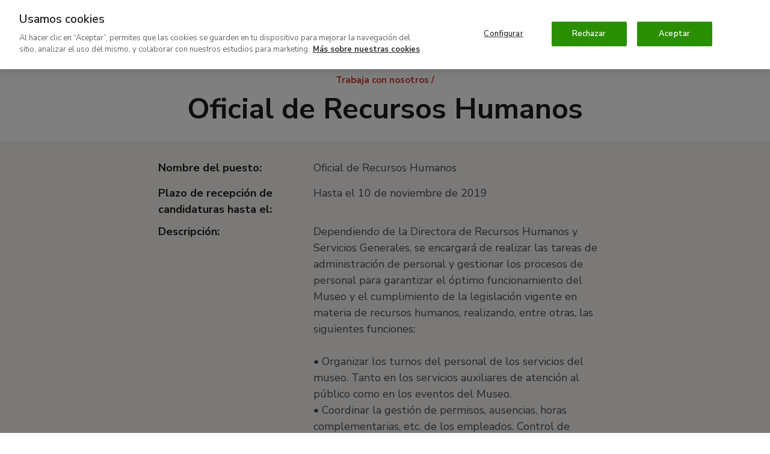

--- FILE ---
content_type: text/css
request_url: https://www.museothyssen.org/sites/default/files/css/css_BQF6-Sl24undu-IkCf20zUMVfTktdRG00tnHTpb-Vc8.css?delta=1&language=es&theme=thyssen&include=eJxti9EKgCAMRX9I8pNk6aTh0mob5N8XEUHg2z33cKSL4upnEHS6dBGsPwhg2g6C-4wFa3J4KlMtPh22AU8vujZnkwiKAVcg9gkzGKvbjWJ5gm8FqjQWW-OeiXkkLyjpQxs
body_size: 380488
content:
@import url("https://fonts.googleapis.com/css2?family=Nunito+Sans:ital,wght@0,400;0,600;0,700;0,800;1,400;1,600;1,700;1,800&display=swap");
/* @license GNU-GPL-2.0-or-later https://www.drupal.org/licensing/faq */
:root{--text-dark:#1d1d1b;--text-medium:#4d4d4d;--bg-main:#f5f4f2;--bg-alt:#fff;--bg-muted:#e5e5e5;--plyr-color-main:$red-medium;}[data-theme=dark]{--text-dark:#fff;--text-medium:#bfbfbf;--bg-main:#1d1d1b;--bg-alt:#3b3b3b;--bg-muted:#252525;}[data-theme=dark] .horizontal-tab-button strong,[data-theme=dark] .ck-editor__editable strong,[data-theme=dark] .ck-editor__editable b,[data-theme=dark] .field--type-text-long strong{color:#000;font-weight:600 !important;}.is-display-none{display:none !important;}.is-hidden{opacity:0;}.is-pointer-events-none{pointer-events:none;}.is-splash-opened{overflow:hidden;}@media print{.is-popup-inline-opened .site-main{display:none !important;}}.has-sidebar{width:100%;overflow-x:hidden;}html{font-family:sans-serif;-ms-text-size-adjust:100%;-webkit-text-size-adjust:100%;}body{margin:0;}article,aside,details,figcaption,figure,footer,header,hgroup,main,menu,nav,section,summary{display:block;}audio,canvas,progress,video{display:inline-block;vertical-align:baseline;}audio:not([controls]){display:none;height:0;}[hidden],template{display:none;}a{background-color:transparent;}a:active{outline:0;}a:hover{outline:0;}abbr[title]{border-bottom:1px dotted;}b,strong{font-weight:bold;}dfn{font-style:italic;}h1{font-size:2em;margin:0.67em 0;}mark{background:#ff0;color:#000;}small{font-size:80%;}sub,sup{font-size:75%;line-height:0;position:relative;vertical-align:baseline;}sup{top:-0.5em;}sub{bottom:-0.25em;}img{border:0;}svg:not(:root){overflow:hidden;}figure{margin:1em 40px;}hr{-webkit-box-sizing:content-box;box-sizing:content-box;height:0;}pre{overflow:auto;}code,kbd,pre,samp{font-family:monospace,monospace;font-size:1em;}button,input,optgroup,select,textarea{color:inherit;font:inherit;margin:0;}button{overflow:visible;}button,select{text-transform:none;}button,html input[type=button],input[type=reset],input[type=submit]{-webkit-appearance:button;cursor:pointer;}button[disabled],html input[disabled]{cursor:default;}button::-moz-focus-inner,input::-moz-focus-inner{border:0;padding:0;}input{line-height:normal;}input[type=checkbox],input[type=radio]{-webkit-box-sizing:border-box;box-sizing:border-box;padding:0;}input[type=number]::-webkit-inner-spin-button,input[type=number]::-webkit-outer-spin-button{height:auto;}input[type=search]{-webkit-appearance:textfield;-webkit-box-sizing:content-box;box-sizing:content-box;}input[type=search]::-webkit-search-cancel-button,input[type=search]::-webkit-search-decoration{-webkit-appearance:none;}fieldset{border:1px solid #c0c0c0;margin:0 2px;padding:0.35em 0.625em 0.75em;}legend{border:0;padding:0;}textarea{overflow:auto;}optgroup{font-weight:bold;}table{border-collapse:collapse;border-spacing:0;}td,th{padding:0;}html{-webkit-box-sizing:border-box;box-sizing:border-box;}*,*::before,*::after{-webkit-box-sizing:inherit;box-sizing:inherit;}@-moz-viewport{width:device-width;}@-ms-viewport{width:device-width;}@-o-viewport{width:device-width;}@-webkit-viewport{width:device-width;}@viewport{width:device-width;}html{font-size:1rem;-webkit-tap-highlight-color:rgba(0,0,0,0);}body{font-family:"Nunito Sans",sans-serif;font-size:1.125rem;line-height:1.5;color:var(--text-medium);background-color:#fff;}[tabindex="-1"]:focus{outline:none !important;}h1,h2,h3,h4,h5,h6{margin-top:0;margin-bottom:0.5rem;}p{margin-top:0;margin-bottom:1rem;}abbr[title],abbr[data-original-title]{cursor:help;border-bottom:1px dotted #818a91;}address{margin-bottom:1rem;font-style:normal;line-height:inherit;}ol,ul,dl{margin-top:0;margin-bottom:1rem;}ol ol,ul ul,ol ul,ul ol{margin-bottom:0;}dt{font-weight:bold;}dd{margin-bottom:0.5rem;margin-left:0;}blockquote{margin:0 0 1rem;}a{color:#cf3620;text-decoration:underline;}a:focus,a:hover{color:#bd321e;text-decoration:underline;}a:focus{outline:thin dotted;outline:5px auto -webkit-focus-ring-color;outline-offset:-2px;}pre{margin-top:0;margin-bottom:1rem;}figure{margin:0 0 1rem;}img{vertical-align:middle;}[role=button]{cursor:pointer;}a,area,button,[role=button],input,label,select,summary,textarea{-ms-touch-action:manipulation;touch-action:manipulation;}table{background-color:transparent;}caption{padding-top:0.75rem;padding-bottom:0.75rem;color:#818a91;text-align:left;caption-side:bottom;}th{text-align:left;}label{display:inline-block;margin-bottom:0.5rem;}button:focus{outline:1px dotted;outline:5px auto -webkit-focus-ring-color;}input,button,select,textarea{margin:0;line-height:inherit;border-radius:0;}textarea{resize:vertical;}fieldset{min-width:0;padding:0;margin:0;border:0;}legend{display:block;width:100%;padding:0;margin-bottom:0.5rem;font-size:1.5rem;line-height:inherit;}input[type=search]{-webkit-box-sizing:inherit;box-sizing:inherit;-webkit-appearance:none;}output{display:inline-block;}[hidden]{display:none !important;}@page{size:a4 portrait;margin:2cm;}@media print{img{max-width:100% !important;max-height:31.25rem;-webkit-column-break-inside:avoid !important;-moz-column-break-inside:avoid !important;break-inside:avoid !important;}}@media print{nav,button,form,input,select,textarea,iframe,embed,video,object,.embed-responsive{display:none !important;}}body{-webkit-font-smoothing:antialiased;}a:focus,a.focus{outline:0;}a:focus-visible,a.focus-visible{outline:0.1875rem solid #cf3620;outline-offset:0;}a:hover,a.hover{color:#bd321e;}a:focus,a.focus{color:#a32C1a;}a:active,a.active{color:#a32C1a;}a:focus-visible,a.focus-visible{color:#a32C1a;}h1,h2,h3,h4,h5,h6{margin-bottom:0;}h1:not([class]),h2:not([class]),h3:not([class]),h4:not([class]),h5:not([class]),h6:not([class]){margin-bottom:0.75em;}h1:not([class]){font-family:"Nunito Sans",sans-serif;font-weight:700;line-height:1.25;color:var(--text-dark);font-size:2rem;line-height:1.05;}@media (min-width:768px){h1:not([class]){font-size:2.5rem;}}@media (min-width:992px){h1:not([class]){font-size:3rem;}}h2:not([class]){font-family:"Nunito Sans",sans-serif;font-weight:700;line-height:1.25;color:var(--text-dark);font-size:1.75rem;}@media (min-width:768px){h2:not([class]){font-size:2.25rem;}}@media (min-width:992px){h2:not([class]){font-size:2.375rem;}}h3:not([class]){font-family:"Nunito Sans",sans-serif;font-weight:700;line-height:1.25;color:var(--text-dark);font-size:1.5625rem;}@media (min-width:768px){h3:not([class]){font-size:1.875rem;}}h4:not([class]){font-family:"Nunito Sans",sans-serif;font-weight:700;line-height:1.25;color:var(--text-dark);font-size:1.375rem;}@media (min-width:768px){h4:not([class]){font-size:1.5rem;}}h5:not([class]){font-family:"Nunito Sans",sans-serif;font-weight:700;line-height:1.25;color:var(--text-dark);font-size:1.125rem;}h6:not([class]){font-family:"Nunito Sans",sans-serif;font-weight:700;line-height:1.25;color:var(--text-dark);font-size:0.9375rem;}p:not([class]) + h1:not([class]),p:not([class]) + h2:not([class]),p:not([class]) + h3:not([class]),p:not([class]) + h4:not([class]),p:not([class]) + h5:not([class]),p:not([class]) + h6:not([class]),ul:not([class]) + h1:not([class]),ul:not([class]) + h2:not([class]),ul:not([class]) + h3:not([class]),ul:not([class]) + h4:not([class]),ul:not([class]) + h5:not([class]),ul:not([class]) + h6:not([class]),ol:not([class]) + h1:not([class]),ol:not([class]) + h2:not([class]),ol:not([class]) + h3:not([class]),ol:not([class]) + h4:not([class]),ol:not([class]) + h5:not([class]),ol:not([class]) + h6:not([class]),dl:not([class]) + h1:not([class]),dl:not([class]) + h2:not([class]),dl:not([class]) + h3:not([class]),dl:not([class]) + h4:not([class]),dl:not([class]) + h5:not([class]),dl:not([class]) + h6:not([class]){padding-top:1.25rem;}.dl-inline + h1:not([class]),.dl-inline + h2:not([class]),.dl-inline + h3:not([class]),.dl-inline + h4:not([class]),.dl-inline + h5:not([class]),.dl-inline + h6:not([class]){padding-top:1.25rem;}blockquote{margin-bottom:0;}blockquote:not([class]):not(:last-child){margin-bottom:1em;}blockquote p{font-size:1.125rem;position:relative;color:#4d4d4d;}@media (min-width:768px){blockquote p{font-size:1.25rem;}}blockquote p::before,blockquote p::after{display:inline-block;font-size:2em;line-height:0.75em;font-weight:400;vertical-align:bottom;color:#999;}blockquote p::before{content:"“";margin-right:0.313rem;}blockquote p::after{content:"”";margin-left:0.313rem;}hr{margin-top:1.25rem;margin-bottom:1.25rem;border:0;border-top:0.0625rem solid rgba(0,0,0,0.1);}a{-webkit-transition:all 0.2s;transition:all 0.2s;}@media print{a{color:#1d1d1b !important;}}@media print{a:not([class]),a:not([class]):visited{text-decoration:underline !important;}}strong{font-weight:600;color:var(--text-dark);}abbr[title],abbr[data-original-title]{text-decoration:none;}@media print{abbr[title]::after{content:" (" attr(title) ")" !important;}}pre{border:0;}ul,ol,dl{margin-bottom:0;}ul:not([class]):not(:last-child),ol:not([class]):not(:last-child),dl:not([class]):not(:last-child){margin-bottom:1em;}ul,ol{padding-left:1.25rem;}li:not([class]){margin-bottom:0.313rem;}dl{padding-left:0;}dt{color:#1d1d1b;}dt:not([class]){margin-bottom:0;}dd:not([class]){margin-bottom:0;}dd:not([class]):not(:last-child){margin-bottom:1em;}p{margin-bottom:0;}p:not([class]):not(:last-child){margin-bottom:1em;}figure{margin-bottom:0;}label{margin-bottom:0.25em;}.container,.nav-tags.is-not-draggable,.page-header__container,.header-img__header-container{margin-left:auto;margin-right:auto;padding-left:0.625rem;padding-right:0.625rem;max-width:100%;}.container::after,.nav-tags.is-not-draggable::after,.page-header__container::after,.header-img__header-container::after{content:"";display:table;clear:both;}@media (min-width:1200px){.container,.nav-tags.is-not-draggable,.page-header__container,.header-img__header-container{max-width:100rem;}}.container-fluid{margin-left:auto;margin-right:auto;padding-left:0.625rem;padding-right:0.625rem;}.container-fluid::after{content:"";display:table;clear:both;}.row{margin-left:-0.625rem;margin-right:-0.625rem;}.row::after{content:"";display:table;clear:both;}.col-xl-12,.col-xl-11,.col-xl-10,.col-xl-9,.col-xl-8,.col-xl-7,.col-xl-6,.col-xl-5,.col-xl-4,.col-xl-3,.col-xl-2,.col-xl-1,.col-lg-12,.col-lg-11,.col-lg-10,.col-lg-9,.col-lg-8,.col-lg-7,.col-lg-6,.col-lg-5,.col-lg-4,.col-lg-3,.col-lg-2,.col-lg-1,.col-md-12,.col-md-11,.col-md-10,.col-md-9,.col-md-8,.col-md-7,.col-md-6,.col-md-5,.col-md-4,.col-md-3,.col-md-2,.col-md-1,.col-sm-12,.col-sm-11,.col-sm-10,.col-sm-9,.col-sm-8,.col-sm-7,.col-sm-6,.col-sm-5,.col-sm-4,.col-sm-3,.col-sm-2,.col-sm-1,.col-xs-12,.col-xs-11,.col-xs-10,.col-xs-9,.col-xs-8,.col-xs-7,.col-xs-6,.col-xs-5,.col-xs-4,.col-xs-3,.col-xs-2,.col-xs-1{position:relative;min-height:1px;padding-left:0.625rem;padding-right:0.625rem;}.col-xs-12,.col-xs-11,.col-xs-10,.col-xs-9,.col-xs-8,.col-xs-7,.col-xs-6,.col-xs-5,.col-xs-4,.col-xs-3,.col-xs-2,.col-xs-1{float:left;}.col-xs-1{width:8.3333333333%;}.col-xs-2{width:16.6666666667%;}.col-xs-3{width:25%;}.col-xs-4{width:33.3333333333%;}.col-xs-5{width:41.6666666667%;}.col-xs-6{width:50%;}.col-xs-7{width:58.3333333333%;}.col-xs-8{width:66.6666666667%;}.col-xs-9{width:75%;}.col-xs-10{width:83.3333333333%;}.col-xs-11{width:91.6666666667%;}.col-xs-12{width:100%;}.col-xs-pull-0{right:auto;}.col-xs-pull-1{right:8.3333333333%;}.col-xs-pull-2{right:16.6666666667%;}.col-xs-pull-3{right:25%;}.col-xs-pull-4{right:33.3333333333%;}.col-xs-pull-5{right:41.6666666667%;}.col-xs-pull-6{right:50%;}.col-xs-pull-7{right:58.3333333333%;}.col-xs-pull-8{right:66.6666666667%;}.col-xs-pull-9{right:75%;}.col-xs-pull-10{right:83.3333333333%;}.col-xs-pull-11{right:91.6666666667%;}.col-xs-pull-12{right:100%;}.col-xs-push-0{left:auto;}.col-xs-push-1{left:8.3333333333%;}.col-xs-push-2{left:16.6666666667%;}.col-xs-push-3{left:25%;}.col-xs-push-4{left:33.3333333333%;}.col-xs-push-5{left:41.6666666667%;}.col-xs-push-6{left:50%;}.col-xs-push-7{left:58.3333333333%;}.col-xs-push-8{left:66.6666666667%;}.col-xs-push-9{left:75%;}.col-xs-push-10{left:83.3333333333%;}.col-xs-push-11{left:91.6666666667%;}.col-xs-push-12{left:100%;}.col-xs-offset-0{margin-left:0%;}.col-xs-offset-1{margin-left:8.3333333333%;}.col-xs-offset-2{margin-left:16.6666666667%;}.col-xs-offset-3{margin-left:25%;}.col-xs-offset-4{margin-left:33.3333333333%;}.col-xs-offset-5{margin-left:41.6666666667%;}.col-xs-offset-6{margin-left:50%;}.col-xs-offset-7{margin-left:58.3333333333%;}.col-xs-offset-8{margin-left:66.6666666667%;}.col-xs-offset-9{margin-left:75%;}.col-xs-offset-10{margin-left:83.3333333333%;}.col-xs-offset-11{margin-left:91.6666666667%;}.col-xs-offset-12{margin-left:100%;}@media (min-width:544px){.col-sm-12,.col-sm-11,.col-sm-10,.col-sm-9,.col-sm-8,.col-sm-7,.col-sm-6,.col-sm-5,.col-sm-4,.col-sm-3,.col-sm-2,.col-sm-1{float:left;}.col-sm-1{width:8.3333333333%;}.col-sm-2{width:16.6666666667%;}.col-sm-3{width:25%;}.col-sm-4{width:33.3333333333%;}.col-sm-5{width:41.6666666667%;}.col-sm-6{width:50%;}.col-sm-7{width:58.3333333333%;}.col-sm-8{width:66.6666666667%;}.col-sm-9{width:75%;}.col-sm-10{width:83.3333333333%;}.col-sm-11{width:91.6666666667%;}.col-sm-12{width:100%;}.col-sm-pull-0{right:auto;}.col-sm-pull-1{right:8.3333333333%;}.col-sm-pull-2{right:16.6666666667%;}.col-sm-pull-3{right:25%;}.col-sm-pull-4{right:33.3333333333%;}.col-sm-pull-5{right:41.6666666667%;}.col-sm-pull-6{right:50%;}.col-sm-pull-7{right:58.3333333333%;}.col-sm-pull-8{right:66.6666666667%;}.col-sm-pull-9{right:75%;}.col-sm-pull-10{right:83.3333333333%;}.col-sm-pull-11{right:91.6666666667%;}.col-sm-pull-12{right:100%;}.col-sm-push-0{left:auto;}.col-sm-push-1{left:8.3333333333%;}.col-sm-push-2{left:16.6666666667%;}.col-sm-push-3{left:25%;}.col-sm-push-4{left:33.3333333333%;}.col-sm-push-5{left:41.6666666667%;}.col-sm-push-6{left:50%;}.col-sm-push-7{left:58.3333333333%;}.col-sm-push-8{left:66.6666666667%;}.col-sm-push-9{left:75%;}.col-sm-push-10{left:83.3333333333%;}.col-sm-push-11{left:91.6666666667%;}.col-sm-push-12{left:100%;}.col-sm-offset-0{margin-left:0%;}.col-sm-offset-1{margin-left:8.3333333333%;}.col-sm-offset-2{margin-left:16.6666666667%;}.col-sm-offset-3{margin-left:25%;}.col-sm-offset-4{margin-left:33.3333333333%;}.col-sm-offset-5{margin-left:41.6666666667%;}.col-sm-offset-6{margin-left:50%;}.col-sm-offset-7{margin-left:58.3333333333%;}.col-sm-offset-8{margin-left:66.6666666667%;}.col-sm-offset-9{margin-left:75%;}.col-sm-offset-10{margin-left:83.3333333333%;}.col-sm-offset-11{margin-left:91.6666666667%;}.col-sm-offset-12{margin-left:100%;}}@media (min-width:768px){.col-md-12,.col-md-11,.col-md-10,.col-md-9,.col-md-8,.col-md-7,.col-md-6,.col-md-5,.col-md-4,.col-md-3,.col-md-2,.col-md-1{float:left;}.col-md-1{width:8.3333333333%;}.col-md-2{width:16.6666666667%;}.col-md-3{width:25%;}.col-md-4{width:33.3333333333%;}.col-md-5{width:41.6666666667%;}.col-md-6{width:50%;}.col-md-7{width:58.3333333333%;}.col-md-8{width:66.6666666667%;}.col-md-9{width:75%;}.col-md-10{width:83.3333333333%;}.col-md-11{width:91.6666666667%;}.col-md-12{width:100%;}.col-md-pull-0{right:auto;}.col-md-pull-1{right:8.3333333333%;}.col-md-pull-2{right:16.6666666667%;}.col-md-pull-3{right:25%;}.col-md-pull-4{right:33.3333333333%;}.col-md-pull-5{right:41.6666666667%;}.col-md-pull-6{right:50%;}.col-md-pull-7{right:58.3333333333%;}.col-md-pull-8{right:66.6666666667%;}.col-md-pull-9{right:75%;}.col-md-pull-10{right:83.3333333333%;}.col-md-pull-11{right:91.6666666667%;}.col-md-pull-12{right:100%;}.col-md-push-0{left:auto;}.col-md-push-1{left:8.3333333333%;}.col-md-push-2{left:16.6666666667%;}.col-md-push-3{left:25%;}.col-md-push-4{left:33.3333333333%;}.col-md-push-5{left:41.6666666667%;}.col-md-push-6{left:50%;}.col-md-push-7{left:58.3333333333%;}.col-md-push-8{left:66.6666666667%;}.col-md-push-9{left:75%;}.col-md-push-10{left:83.3333333333%;}.col-md-push-11{left:91.6666666667%;}.col-md-push-12{left:100%;}.col-md-offset-0{margin-left:0%;}.col-md-offset-1{margin-left:8.3333333333%;}.col-md-offset-2{margin-left:16.6666666667%;}.col-md-offset-3{margin-left:25%;}.col-md-offset-4{margin-left:33.3333333333%;}.col-md-offset-5{margin-left:41.6666666667%;}.col-md-offset-6{margin-left:50%;}.col-md-offset-7{margin-left:58.3333333333%;}.col-md-offset-8{margin-left:66.6666666667%;}.col-md-offset-9{margin-left:75%;}.col-md-offset-10{margin-left:83.3333333333%;}.col-md-offset-11{margin-left:91.6666666667%;}.col-md-offset-12{margin-left:100%;}}@media (min-width:992px){.col-lg-12,.col-lg-11,.col-lg-10,.col-lg-9,.col-lg-8,.col-lg-7,.col-lg-6,.col-lg-5,.col-lg-4,.col-lg-3,.col-lg-2,.col-lg-1{float:left;}.col-lg-1{width:8.3333333333%;}.col-lg-2{width:16.6666666667%;}.col-lg-3{width:25%;}.col-lg-4{width:33.3333333333%;}.col-lg-5{width:41.6666666667%;}.col-lg-6{width:50%;}.col-lg-7{width:58.3333333333%;}.col-lg-8{width:66.6666666667%;}.col-lg-9{width:75%;}.col-lg-10{width:83.3333333333%;}.col-lg-11{width:91.6666666667%;}.col-lg-12{width:100%;}.col-lg-pull-0{right:auto;}.col-lg-pull-1{right:8.3333333333%;}.col-lg-pull-2{right:16.6666666667%;}.col-lg-pull-3{right:25%;}.col-lg-pull-4{right:33.3333333333%;}.col-lg-pull-5{right:41.6666666667%;}.col-lg-pull-6{right:50%;}.col-lg-pull-7{right:58.3333333333%;}.col-lg-pull-8{right:66.6666666667%;}.col-lg-pull-9{right:75%;}.col-lg-pull-10{right:83.3333333333%;}.col-lg-pull-11{right:91.6666666667%;}.col-lg-pull-12{right:100%;}.col-lg-push-0{left:auto;}.col-lg-push-1{left:8.3333333333%;}.col-lg-push-2{left:16.6666666667%;}.col-lg-push-3{left:25%;}.col-lg-push-4{left:33.3333333333%;}.col-lg-push-5{left:41.6666666667%;}.col-lg-push-6{left:50%;}.col-lg-push-7{left:58.3333333333%;}.col-lg-push-8{left:66.6666666667%;}.col-lg-push-9{left:75%;}.col-lg-push-10{left:83.3333333333%;}.col-lg-push-11{left:91.6666666667%;}.col-lg-push-12{left:100%;}.col-lg-offset-0{margin-left:0%;}.col-lg-offset-1{margin-left:8.3333333333%;}.col-lg-offset-2{margin-left:16.6666666667%;}.col-lg-offset-3{margin-left:25%;}.col-lg-offset-4{margin-left:33.3333333333%;}.col-lg-offset-5{margin-left:41.6666666667%;}.col-lg-offset-6{margin-left:50%;}.col-lg-offset-7{margin-left:58.3333333333%;}.col-lg-offset-8{margin-left:66.6666666667%;}.col-lg-offset-9{margin-left:75%;}.col-lg-offset-10{margin-left:83.3333333333%;}.col-lg-offset-11{margin-left:91.6666666667%;}.col-lg-offset-12{margin-left:100%;}}@media (min-width:1200px){.col-xl-12,.col-xl-11,.col-xl-10,.col-xl-9,.col-xl-8,.col-xl-7,.col-xl-6,.col-xl-5,.col-xl-4,.col-xl-3,.col-xl-2,.col-xl-1{float:left;}.col-xl-1{width:8.3333333333%;}.col-xl-2{width:16.6666666667%;}.col-xl-3{width:25%;}.col-xl-4{width:33.3333333333%;}.col-xl-5{width:41.6666666667%;}.col-xl-6{width:50%;}.col-xl-7{width:58.3333333333%;}.col-xl-8{width:66.6666666667%;}.col-xl-9{width:75%;}.col-xl-10{width:83.3333333333%;}.col-xl-11{width:91.6666666667%;}.col-xl-12{width:100%;}.col-xl-pull-0{right:auto;}.col-xl-pull-1{right:8.3333333333%;}.col-xl-pull-2{right:16.6666666667%;}.col-xl-pull-3{right:25%;}.col-xl-pull-4{right:33.3333333333%;}.col-xl-pull-5{right:41.6666666667%;}.col-xl-pull-6{right:50%;}.col-xl-pull-7{right:58.3333333333%;}.col-xl-pull-8{right:66.6666666667%;}.col-xl-pull-9{right:75%;}.col-xl-pull-10{right:83.3333333333%;}.col-xl-pull-11{right:91.6666666667%;}.col-xl-pull-12{right:100%;}.col-xl-push-0{left:auto;}.col-xl-push-1{left:8.3333333333%;}.col-xl-push-2{left:16.6666666667%;}.col-xl-push-3{left:25%;}.col-xl-push-4{left:33.3333333333%;}.col-xl-push-5{left:41.6666666667%;}.col-xl-push-6{left:50%;}.col-xl-push-7{left:58.3333333333%;}.col-xl-push-8{left:66.6666666667%;}.col-xl-push-9{left:75%;}.col-xl-push-10{left:83.3333333333%;}.col-xl-push-11{left:91.6666666667%;}.col-xl-push-12{left:100%;}.col-xl-offset-0{margin-left:0%;}.col-xl-offset-1{margin-left:8.3333333333%;}.col-xl-offset-2{margin-left:16.6666666667%;}.col-xl-offset-3{margin-left:25%;}.col-xl-offset-4{margin-left:33.3333333333%;}.col-xl-offset-5{margin-left:41.6666666667%;}.col-xl-offset-6{margin-left:50%;}.col-xl-offset-7{margin-left:58.3333333333%;}.col-xl-offset-8{margin-left:66.6666666667%;}.col-xl-offset-9{margin-left:75%;}.col-xl-offset-10{margin-left:83.3333333333%;}.col-xl-offset-11{margin-left:91.6666666667%;}.col-xl-offset-12{margin-left:100%;}}.media{margin-top:15px;}.media:first-child{margin-top:0;}.media,.media-body{overflow:hidden;zoom:1;}.media-body{width:10000px;}.media-left,.media-right,.media-body{display:table-cell;vertical-align:top;}.media-middle{vertical-align:middle;}.media-bottom{vertical-align:bottom;}.media-object{display:block;}.media-object.img-thumbnail{max-width:none;}.media-right{padding-left:10px;}.media-left{padding-right:10px;}.media-heading{margin-top:0;margin-bottom:5px;}.media-list{padding-left:0;list-style:none;}.container,.nav-tags.is-not-draggable,.page-header__container,.header-img__header-container,.container-fluid{padding-left:1.25rem;padding-right:1.25rem;}@media (min-width:768px){.container,.nav-tags.is-not-draggable,.page-header__container,.header-img__header-container,.container-fluid{padding-left:4.375rem;padding-right:4.375rem;}}.container .container,.nav-tags.is-not-draggable .container,.container .nav-tags.is-not-draggable,.nav-tags.is-not-draggable .nav-tags.is-not-draggable,.page-header__container .container,.page-header__container .nav-tags.is-not-draggable,.container .page-header__container,.nav-tags.is-not-draggable .page-header__container,.page-header__container .page-header__container,.header-img__header-container .container,.header-img__header-container .nav-tags.is-not-draggable,.header-img__header-container .page-header__container,.container .header-img__header-container,.nav-tags.is-not-draggable .header-img__header-container,.page-header__container .header-img__header-container,.header-img__header-container .header-img__header-container,.container .container-fluid,.nav-tags.is-not-draggable .container-fluid,.page-header__container .container-fluid,.header-img__header-container .container-fluid,.container-fluid .container,.container-fluid .nav-tags.is-not-draggable,.container-fluid .page-header__container,.container-fluid .header-img__header-container,.container-fluid .container-fluid{width:initial;max-width:none;margin:0;padding:0;}.row > [class^=col-],.row > [class*=" col-"]{}@media print{.row > [class^=col-],.row > [class*=" col-"]{left:auto;right:auto;}}.row--abajo{font-size:0;text-align:center;}@media print{.row--abajo{text-align:left !important;}}.row--abajo > [class^=col-],.row--abajo > [class*=" col-"]{float:none;font-size:1rem;vertical-align:bottom;text-align:left;}@media print and (max-width:767px){.row--abajo > [class^=col-],.row--abajo > [class*=" col-"]{display:block !important;}}.row--abajo > [class^=col-xs-],.row--abajo > [class*=col-xs-]{display:inline-block;}@media (min-width:544px){.row--abajo > [class^=col-sm-],.row--abajo > [class*=col-sm-]{display:inline-block;}}@media (min-width:768px){.row--abajo > [class^=col-md-],.row--abajo > [class*=col-md-]{display:inline-block;}}@media (min-width:992px){.row--abajo > [class^=col-lg-],.row--abajo > [class*=col-lg-]{display:inline-block;}}@media (min-width:1200px){.row--abajo > [class^=col-xl-],.row--abajo > [class*=col-xl-]{display:inline-block;}}@media (min-width:768px){.row--equal-height,.row--equal-height > [class^=col-],.row--equal-height > [class*=col-]{display:-webkit-box;display:-ms-flexbox;display:flex;}}.o-sidebar{width:100%;height:100%;max-width:31.25rem;position:fixed;top:0;right:auto;bottom:0;left:0;-webkit-transition:0.7s;transition:0.7s;-webkit-transform:translateX(-100%);-ms-transform:translateX(-100%);transform:translateX(-100%);overflow-y:auto;z-index:1050;background-color:#fff;}.o-sidebar.is-active{-webkit-transform:translateX(0);-ms-transform:translateX(0);transform:translateX(0);-webkit-box-shadow:0px 1px 2px rgba(29,29,27,0.02),0px 1px 4px 1px rgba(29,29,27,0.06);box-shadow:0px 1px 2px rgba(29,29,27,0.02),0px 1px 4px 1px rgba(29,29,27,0.06);}.o-sidebar--right{left:auto;right:0;-webkit-transform:translateX(100%);-ms-transform:translateX(100%);transform:translateX(100%);}.o-sidebar__actions{display:-webkit-box;display:-ms-flexbox;display:flex;-webkit-box-pack:end;-ms-flex-pack:end;justify-content:end;}.o-sidebar__body{padding-left:1.25rem;padding-bottom:2.5rem;padding-right:1.25rem;}.o-sidebar-bg{width:100%;height:100%;overflow:hidden;position:fixed;inset:0;z-index:1040;background:#1d1d1b;opacity:0;-webkit-transition:0.5s;transition:0.5s;pointer-events:none;}.o-sidebar-bg.is-visible{opacity:0.8;}.media{width:100%;margin-top:0;}.media + .media{margin-top:0.938rem;}.media--with-border .media-left,.media--with-border .media-right,.media--with-border .media-body{vertical-align:middle;}.media--with-border .media-left{text-align:center;border-right:1px solid #bfbfbf;}@media (min-width:768px){.media--with-border .media-left{padding-right:1.25rem;}}.media--with-border .media-left + .media-body{padding-left:0.625rem;}@media (min-width:768px){.media--with-border .media-left + .media-body{padding-left:1.25rem;}}.media-middle .icon{vertical-align:middle;}.media-body{width:auto;}@media (max-width:767px){.o-full-width\@sm-down{margin-left:-0.938rem;margin-right:-0.938rem;}}@media (min-width:768px){.o-2-columns\@md{-webkit-column-count:2;-moz-column-count:2;column-count:2;-webkit-column-gap:1.25rem;-moz-column-gap:1.25rem;column-gap:1.25rem;}}@media (min-width:992px){.o-2-columns\@lg{-webkit-column-count:2;-moz-column-count:2;column-count:2;-webkit-column-gap:1.25rem;-moz-column-gap:1.25rem;column-gap:1.25rem;}}.grid{display:grid;-webkit-column-gap:1.25rem;-moz-column-gap:1.25rem;column-gap:1.25rem;}@media (min-width:768px){.grid\@md{display:grid;-webkit-column-gap:1.25rem;-moz-column-gap:1.25rem;column-gap:1.25rem;}}@media (min-width:768px){.grid--2-cols\@md{grid-template-columns:repeat(2,1fr);}}@media (min-width:768px){.grid--3-cols\@md{grid-template-columns:repeat(3,1fr);}}@media (min-width:768px){.grid--12-cols\@md{grid-template-columns:repeat(12,1fr);}}@media (min-width:992px){.grid--12-cols\@lg{grid-template-columns:repeat(12,1fr);}}.o-text-column{max-width:60.375rem;margin-left:auto;margin-right:auto;}.o-masonry{display:-webkit-box;display:-ms-flexbox;display:flex;gap:1rem;-webkit-box-align:start;-ms-flex-align:start;align-items:flex-start;}.o-masonry__column{display:-webkit-box;display:-ms-flexbox;display:flex;-webkit-box-orient:vertical;-webkit-box-direction:normal;-ms-flex-direction:column;flex-direction:column;gap:1rem;-webkit-box-flex:1;-ms-flex:1;flex:1;}.img-fluid{display:block;max-width:100%;height:auto;}.img-thumbnail{padding:0.25rem;line-height:1.5;background-color:#fff;border:1px solid #ddd;border-radius:0.25rem;-webkit-transition:all 0.2s ease-in-out;transition:all 0.2s ease-in-out;display:inline-block;max-width:100%;height:auto;}.img-circle{border-radius:50%;}.figure{display:inline-block;}.figure-img{margin-bottom:0.5rem;line-height:1;}.figure-caption{font-size:90%;color:#999;}.table{width:100%;max-width:100%;margin-bottom:1rem;}.table th,.table td{padding:0.75rem;line-height:1.5;vertical-align:top;border-top:0.0625rem solid #e5e5e5;}.table thead th{vertical-align:bottom;border-bottom:0.125rem solid #e5e5e5;}.table tbody + tbody{border-top:0.125rem solid #e5e5e5;}.table .table{background-color:#fff;}.table-sm th,.table-sm td{padding:0.5rem;}.table-bordered{border:0.0625rem solid #e5e5e5;}.table-bordered th,.table-bordered td{border:0.0625rem solid #e5e5e5;}.table-bordered thead th,.table-bordered thead td{border-bottom-width:0.125rem;}.table-striped tbody tr:nth-of-type(odd){background-color:#f9f9f9;}.table-hover tbody tr:hover{background-color:#f5f5f5;}.table-active,.table-active > th,.table-active > td{background-color:#f5f5f5;}.table-hover .table-active:hover{background-color:#e8e8e8;}.table-hover .table-active:hover > td,.table-hover .table-active:hover > th{background-color:#e8e8e8;}.table-success,.table-success > th,.table-success > td{background-color:#dff0d8;}.table-hover .table-success:hover{background-color:#d0e9c6;}.table-hover .table-success:hover > td,.table-hover .table-success:hover > th{background-color:#d0e9c6;}.table-info,.table-info > th,.table-info > td{background-color:#d9edf7;}.table-hover .table-info:hover{background-color:#c4e3f3;}.table-hover .table-info:hover > td,.table-hover .table-info:hover > th{background-color:#c4e3f3;}.table-warning,.table-warning > th,.table-warning > td{background-color:#fcf8e3;}.table-hover .table-warning:hover{background-color:#faf2cc;}.table-hover .table-warning:hover > td,.table-hover .table-warning:hover > th{background-color:#faf2cc;}.table-danger,.table-danger > th,.table-danger > td{background-color:#f2dede;}.table-hover .table-danger:hover{background-color:#ebcccc;}.table-hover .table-danger:hover > td,.table-hover .table-danger:hover > th{background-color:#ebcccc;}.table-responsive{display:block;width:100%;min-height:0.01%;overflow-x:auto;}.thead-inverse th{color:#fff;background-color:#3b3b3b;}.thead-default th{color:#4d4d4d;background-color:#bfbfbf;}.table-inverse{color:#bfbfbf;background-color:#3b3b3b;}.table-inverse.table-bordered{border:0;}.table-inverse th,.table-inverse td,.table-inverse thead th{border-color:#4d4d4d;}.table-reflow thead{float:left;}.table-reflow tbody{display:block;white-space:nowrap;}.table-reflow th,.table-reflow td{border-top:0.0625rem solid #e5e5e5;border-left:0.0625rem solid #e5e5e5;}.table-reflow th:last-child,.table-reflow td:last-child{border-right:0.0625rem solid #e5e5e5;}.table-reflow thead:last-child tr:last-child th,.table-reflow thead:last-child tr:last-child td,.table-reflow tbody:last-child tr:last-child th,.table-reflow tbody:last-child tr:last-child td,.table-reflow tfoot:last-child tr:last-child th,.table-reflow tfoot:last-child tr:last-child td{border-bottom:0.0625rem solid #e5e5e5;}.table-reflow tr{float:left;}.table-reflow tr th,.table-reflow tr td{display:block !important;border:0.0625rem solid #e5e5e5;}.form-control{display:block;width:100%;padding:0.6875rem 0.9375rem;font-size:1.125rem;line-height:1.5;color:#55595c;background-color:#fff;background-image:none;border:0.125rem solid #e5e5e5;}.form-control::-ms-expand{background-color:transparent;border:0;}.form-control:focus{border-color:#cf3620;outline:none;}.form-control::-webkit-input-placeholder{color:#999;opacity:1;}.form-control::-moz-placeholder{color:#999;opacity:1;}.form-control:-ms-input-placeholder{color:#999;opacity:1;}.form-control::-ms-input-placeholder{color:#999;opacity:1;}.form-control::placeholder{color:#999;opacity:1;}.form-control:disabled,.form-control[readonly]{background-color:#f4f4f4;opacity:1;}.form-control:disabled{cursor:not-allowed;}.form-control-file,.form-control-range{display:block;}.form-control-label{padding:0.6875rem 0.9375rem;margin-bottom:0;}@media screen and (-webkit-min-device-pixel-ratio:0){input[type=date].form-control,input[type=time].form-control,input[type=datetime-local].form-control,input[type=month].form-control{line-height:2.75rem;}input[type=date].input-sm,.input-group-sm input[type=date].form-control,input[type=time].input-sm,.input-group-sm input[type=time].form-control,input[type=datetime-local].input-sm,.input-group-sm input[type=datetime-local].form-control,input[type=month].input-sm,.input-group-sm input[type=month].form-control{line-height:1.8625rem;}input[type=date].input-lg,.input-group-lg input[type=date].form-control,input[type=time].input-lg,.input-group-lg input[type=time].form-control,input[type=datetime-local].input-lg,.input-group-lg input[type=datetime-local].form-control,input[type=month].input-lg,.input-group-lg input[type=month].form-control{line-height:3.1666666667rem;}}.form-control-static{min-height:2.75rem;padding-top:0.6875rem;padding-bottom:0.6875rem;margin-bottom:0;}.form-control-static.form-control-sm,.input-group-sm > .form-control-static.form-control,.input-group-sm > .form-control-static.input-group-addon,.input-group-sm > .input-group-btn > .form-control-static.btn,.input-group-sm > .input-group-btn > .form-control-static.hs-button,.form-control-static.form-control-lg,.input-group-lg > .form-control-static.form-control,.input-group-lg > .form-control-static.input-group-addon,.input-group-lg > .input-group-btn > .form-control-static.btn,.input-group-lg > .input-group-btn > .form-control-static.hs-button{padding-right:0;padding-left:0;}.form-control-sm,.input-group-sm > .form-control,.input-group-sm > .input-group-addon,.input-group-sm > .input-group-btn > .btn,.input-group-sm > .input-group-btn > .hs-button{padding:0.275rem 0.75rem;font-size:0.9375rem;line-height:1.5;}.form-control-lg,.input-group-lg > .form-control,.input-group-lg > .input-group-addon,.input-group-lg > .input-group-btn > .btn,.input-group-lg > .input-group-btn > .hs-button{padding:0.75rem 1.25rem;font-size:1.125rem;line-height:1.3333333333;}.form-group{margin-bottom:1.25rem;}.radio,.checkbox{position:relative;display:block;margin-bottom:0.75rem;}.radio label,.checkbox label{padding-left:1.25rem;margin-bottom:0;font-weight:normal;cursor:pointer;}.radio label input:only-child,.checkbox label input:only-child{position:static;}.radio input[type=radio],.radio-inline input[type=radio],.checkbox input[type=checkbox],.checkbox-inline input[type=checkbox]{position:absolute;margin-top:0.25rem;margin-left:-1.25rem;}.radio + .radio,.checkbox + .checkbox{margin-top:-0.25rem;}.radio-inline,.checkbox-inline{position:relative;display:inline-block;padding-left:1.25rem;margin-bottom:0;font-weight:normal;vertical-align:middle;cursor:pointer;}.radio-inline + .radio-inline,.checkbox-inline + .checkbox-inline{margin-top:0;margin-left:0.75rem;}input[type=radio]:disabled,input[type=radio].disabled,input[type=checkbox]:disabled,input[type=checkbox].disabled{cursor:not-allowed;}.radio-inline.disabled,.checkbox-inline.disabled{cursor:not-allowed;}.radio.disabled label,.checkbox.disabled label{cursor:not-allowed;}.form-control-success,.form-control-warning,.form-control-danger{padding-right:2.8125rem;background-repeat:no-repeat;background-position:center right 0.6875rem;background-size:1.7875rem 1.7875rem;}.has-success .text-help,.has-success .form-control-label,.has-success .radio,.has-success .checkbox,.has-success .radio-inline,.has-success .checkbox-inline,.has-success.radio label,.has-success.checkbox label,.has-success.radio-inline label,.has-success.checkbox-inline label{color:#25846a;}.has-success .form-control{border-color:#25846a;}.has-success .input-group-addon{color:#25846a;border-color:#25846a;background-color:#94e1cc;}.has-success .form-control-feedback{color:#25846a;}.has-success .form-control-success{background-image:url("[data-uri]");}.has-warning .text-help,.has-warning .form-control-label,.has-warning .radio,.has-warning .checkbox,.has-warning .radio-inline,.has-warning .checkbox-inline,.has-warning.radio label,.has-warning.checkbox label,.has-warning.radio-inline label,.has-warning.checkbox-inline label{color:#f0ad4e;}.has-warning .form-control{border-color:#f0ad4e;}.has-warning .input-group-addon{color:#f0ad4e;border-color:#f0ad4e;background-color:white;}.has-warning .form-control-feedback{color:#f0ad4e;}.has-warning .form-control-warning{background-image:url("[data-uri]");}.has-danger .text-help,.has-danger .form-control-label,.has-danger .radio,.has-danger .checkbox,.has-danger .radio-inline,.has-danger .checkbox-inline,.has-danger.radio label,.has-danger.checkbox label,.has-danger.radio-inline label,.has-danger.checkbox-inline label{color:#d92326;}.has-danger .form-control{border-color:#d92326;}.has-danger .input-group-addon{color:#d92326;border-color:#d92326;background-color:#f8d1d1;}.has-danger .form-control-feedback{color:#d92326;}.has-danger .form-control-danger{background-image:url("[data-uri]");}@media (min-width:544px){.form-inline .form-group{display:inline-block;margin-bottom:0;vertical-align:middle;}.form-inline .form-control{display:inline-block;width:auto;vertical-align:middle;}.form-inline .form-control-static{display:inline-block;}.form-inline .input-group{display:inline-table;vertical-align:middle;}.form-inline .input-group .input-group-addon,.form-inline .input-group .input-group-btn,.form-inline .input-group .form-control{width:auto;}.form-inline .input-group > .form-control{width:100%;}.form-inline .form-control-label{margin-bottom:0;vertical-align:middle;}.form-inline .radio,.form-inline .checkbox{display:inline-block;margin-top:0;margin-bottom:0;vertical-align:middle;}.form-inline .radio label,.form-inline .checkbox label{padding-left:0;}.form-inline .radio input[type=radio],.form-inline .checkbox input[type=checkbox]{position:relative;margin-left:0;}.form-inline .has-feedback .form-control-feedback{top:0;}}.btn,.hs-button{display:inline-block;font-weight:800;text-align:center;white-space:nowrap;vertical-align:middle;cursor:pointer;-webkit-user-select:none;-moz-user-select:none;-ms-user-select:none;user-select:none;border:0.125rem solid transparent;padding:0.6875rem 0.9375rem;font-size:1.125rem;line-height:1.5;}.btn:focus,.hs-button:focus,.btn.focus,.focus.hs-button,.btn:active:focus,.btn:active.focus,.btn.active:focus,.btn.active.focus{outline:thin dotted;outline:5px auto -webkit-focus-ring-color;outline-offset:-2px;}.btn:focus,.hs-button:focus,.btn:hover,.hs-button:hover{text-decoration:none;}.btn.focus,.focus.hs-button{text-decoration:none;}.btn:active,.hs-button:active,.btn.active,.active.hs-button{background-image:none;outline:0;}.btn.disabled,.disabled.hs-button,.btn:disabled,.hs-button:disabled{cursor:not-allowed;opacity:0.65;}a.btn.disabled,a.disabled.hs-button,fieldset[disabled] a.btn,fieldset[disabled] a.hs-button{pointer-events:none;}.btn-primary{color:#fff;background-color:#1d1d1b;border-color:#1d1d1b;}.btn-primary:hover{color:#fff;background-color:#030302;border-color:black;}.btn-primary:focus,.btn-primary.focus{color:#fff;background-color:#030302;border-color:black;}.btn-primary:active,.btn-primary.active,.open > .btn-primary.dropdown-toggle{color:#fff;background-color:#030302;border-color:black;background-image:none;}.btn-primary:active:hover,.btn-primary:active:focus,.btn-primary:active.focus,.btn-primary.active:hover,.btn-primary.active:focus,.btn-primary.active.focus,.open > .btn-primary.dropdown-toggle:hover,.open > .btn-primary.dropdown-toggle:focus,.open > .btn-primary.dropdown-toggle.focus{color:#fff;background-color:black;border-color:black;}.btn-primary.disabled:focus,.btn-primary.disabled.focus,.btn-primary:disabled:focus,.btn-primary:disabled.focus{background-color:#1d1d1b;border-color:#1d1d1b;}.btn-primary.disabled:hover,.btn-primary:disabled:hover{background-color:#1d1d1b;border-color:#1d1d1b;}.btn-secondary{color:#fff;background-color:#cf3620;border-color:#cf3620;}.btn-secondary:hover{color:#fff;background-color:#a32a19;border-color:#9a2818;}.btn-secondary:focus,.btn-secondary.focus{color:#fff;background-color:#a32a19;border-color:#9a2818;}.btn-secondary:active,.btn-secondary.active,.open > .btn-secondary.dropdown-toggle{color:#fff;background-color:#a32a19;border-color:#9a2818;background-image:none;}.btn-secondary:active:hover,.btn-secondary:active:focus,.btn-secondary:active.focus,.btn-secondary.active:hover,.btn-secondary.active:focus,.btn-secondary.active.focus,.open > .btn-secondary.dropdown-toggle:hover,.open > .btn-secondary.dropdown-toggle:focus,.open > .btn-secondary.dropdown-toggle.focus{color:#fff;background-color:#842214;border-color:#61190f;}.btn-secondary.disabled:focus,.btn-secondary.disabled.focus,.btn-secondary:disabled:focus,.btn-secondary:disabled.focus{background-color:#cf3620;border-color:#cf3620;}.btn-secondary.disabled:hover,.btn-secondary:disabled:hover{background-color:#cf3620;border-color:#cf3620;}.btn-info{color:#fff;background-color:#5bc0de;border-color:#5bc0de;}.btn-info:hover{color:#fff;background-color:#31b0d5;border-color:#2aabd2;}.btn-info:focus,.btn-info.focus{color:#fff;background-color:#31b0d5;border-color:#2aabd2;}.btn-info:active,.btn-info.active,.open > .btn-info.dropdown-toggle{color:#fff;background-color:#31b0d5;border-color:#2aabd2;background-image:none;}.btn-info:active:hover,.btn-info:active:focus,.btn-info:active.focus,.btn-info.active:hover,.btn-info.active:focus,.btn-info.active.focus,.open > .btn-info.dropdown-toggle:hover,.open > .btn-info.dropdown-toggle:focus,.open > .btn-info.dropdown-toggle.focus{color:#fff;background-color:#269abc;border-color:#1f7e9a;}.btn-info.disabled:focus,.btn-info.disabled.focus,.btn-info:disabled:focus,.btn-info:disabled.focus{background-color:#5bc0de;border-color:#5bc0de;}.btn-info.disabled:hover,.btn-info:disabled:hover{background-color:#5bc0de;border-color:#5bc0de;}.btn-success{color:#fff;background-color:#5cb85c;border-color:#5cb85c;}.btn-success:hover{color:#fff;background-color:#449d44;border-color:#419641;}.btn-success:focus,.btn-success.focus{color:#fff;background-color:#449d44;border-color:#419641;}.btn-success:active,.btn-success.active,.open > .btn-success.dropdown-toggle{color:#fff;background-color:#449d44;border-color:#419641;background-image:none;}.btn-success:active:hover,.btn-success:active:focus,.btn-success:active.focus,.btn-success.active:hover,.btn-success.active:focus,.btn-success.active.focus,.open > .btn-success.dropdown-toggle:hover,.open > .btn-success.dropdown-toggle:focus,.open > .btn-success.dropdown-toggle.focus{color:#fff;background-color:#398439;border-color:#2d672d;}.btn-success.disabled:focus,.btn-success.disabled.focus,.btn-success:disabled:focus,.btn-success:disabled.focus{background-color:#5cb85c;border-color:#5cb85c;}.btn-success.disabled:hover,.btn-success:disabled:hover{background-color:#5cb85c;border-color:#5cb85c;}.btn-warning{color:#fff;background-color:#f0ad4e;border-color:#f0ad4e;}.btn-warning:hover{color:#fff;background-color:#ec971f;border-color:#eb9316;}.btn-warning:focus,.btn-warning.focus{color:#fff;background-color:#ec971f;border-color:#eb9316;}.btn-warning:active,.btn-warning.active,.open > .btn-warning.dropdown-toggle{color:#fff;background-color:#ec971f;border-color:#eb9316;background-image:none;}.btn-warning:active:hover,.btn-warning:active:focus,.btn-warning:active.focus,.btn-warning.active:hover,.btn-warning.active:focus,.btn-warning.active.focus,.open > .btn-warning.dropdown-toggle:hover,.open > .btn-warning.dropdown-toggle:focus,.open > .btn-warning.dropdown-toggle.focus{color:#fff;background-color:#d58512;border-color:#b06d0f;}.btn-warning.disabled:focus,.btn-warning.disabled.focus,.btn-warning:disabled:focus,.btn-warning:disabled.focus{background-color:#f0ad4e;border-color:#f0ad4e;}.btn-warning.disabled:hover,.btn-warning:disabled:hover{background-color:#f0ad4e;border-color:#f0ad4e;}.btn-danger{color:#fff;background-color:#d9534f;border-color:#d9534f;}.btn-danger:hover{color:#fff;background-color:#c9302c;border-color:#c12e2a;}.btn-danger:focus,.btn-danger.focus{color:#fff;background-color:#c9302c;border-color:#c12e2a;}.btn-danger:active,.btn-danger.active,.open > .btn-danger.dropdown-toggle{color:#fff;background-color:#c9302c;border-color:#c12e2a;background-image:none;}.btn-danger:active:hover,.btn-danger:active:focus,.btn-danger:active.focus,.btn-danger.active:hover,.btn-danger.active:focus,.btn-danger.active.focus,.open > .btn-danger.dropdown-toggle:hover,.open > .btn-danger.dropdown-toggle:focus,.open > .btn-danger.dropdown-toggle.focus{color:#fff;background-color:#ac2925;border-color:#8b211e;}.btn-danger.disabled:focus,.btn-danger.disabled.focus,.btn-danger:disabled:focus,.btn-danger:disabled.focus{background-color:#d9534f;border-color:#d9534f;}.btn-danger.disabled:hover,.btn-danger:disabled:hover{background-color:#d9534f;border-color:#d9534f;}.btn-primary-outline,.hs-button.primary{color:#1d1d1b;background-image:none;background-color:transparent;border-color:#1d1d1b;}.btn-primary-outline:focus,.hs-button.primary:focus,.btn-primary-outline.focus,.focus.hs-button.primary,.btn-primary-outline:active,.hs-button.primary:active,.btn-primary-outline.active,.active.hs-button.primary,.open > .btn-primary-outline.dropdown-toggle,.open > .dropdown-toggle.hs-button.primary{color:#fff;background-color:#1d1d1b;border-color:#1d1d1b;}.btn-primary-outline:hover,.hs-button.primary:hover{color:#fff;background-color:#1d1d1b;border-color:#1d1d1b;}.btn-primary-outline.disabled:focus,.disabled.hs-button.primary:focus,.btn-primary-outline.disabled.focus,.disabled.focus.hs-button.primary,.btn-primary-outline:disabled:focus,.hs-button.primary:disabled:focus,.btn-primary-outline:disabled.focus,.hs-button.primary:disabled.focus{border-color:#52524c;}.btn-primary-outline.disabled:hover,.disabled.hs-button.primary:hover,.btn-primary-outline:disabled:hover,.hs-button.primary:disabled:hover{border-color:#52524c;}.btn-secondary-outline{color:#cf3620;background-image:none;background-color:transparent;border-color:#cf3620;}.btn-secondary-outline:focus,.btn-secondary-outline.focus,.btn-secondary-outline:active,.btn-secondary-outline.active,.open > .btn-secondary-outline.dropdown-toggle{color:#fff;background-color:#cf3620;border-color:#cf3620;}.btn-secondary-outline:hover{color:#fff;background-color:#cf3620;border-color:#cf3620;}.btn-secondary-outline.disabled:focus,.btn-secondary-outline.disabled.focus,.btn-secondary-outline:disabled:focus,.btn-secondary-outline:disabled.focus{border-color:#e87c6d;}.btn-secondary-outline.disabled:hover,.btn-secondary-outline:disabled:hover{border-color:#e87c6d;}.btn-info-outline{color:#5bc0de;background-image:none;background-color:transparent;border-color:#5bc0de;}.btn-info-outline:focus,.btn-info-outline.focus,.btn-info-outline:active,.btn-info-outline.active,.open > .btn-info-outline.dropdown-toggle{color:#fff;background-color:#5bc0de;border-color:#5bc0de;}.btn-info-outline:hover{color:#fff;background-color:#5bc0de;border-color:#5bc0de;}.btn-info-outline.disabled:focus,.btn-info-outline.disabled.focus,.btn-info-outline:disabled:focus,.btn-info-outline:disabled.focus{border-color:#b0e1ef;}.btn-info-outline.disabled:hover,.btn-info-outline:disabled:hover{border-color:#b0e1ef;}.btn-success-outline{color:#5cb85c;background-image:none;background-color:transparent;border-color:#5cb85c;}.btn-success-outline:focus,.btn-success-outline.focus,.btn-success-outline:active,.btn-success-outline.active,.open > .btn-success-outline.dropdown-toggle{color:#fff;background-color:#5cb85c;border-color:#5cb85c;}.btn-success-outline:hover{color:#fff;background-color:#5cb85c;border-color:#5cb85c;}.btn-success-outline.disabled:focus,.btn-success-outline.disabled.focus,.btn-success-outline:disabled:focus,.btn-success-outline:disabled.focus{border-color:#a3d7a3;}.btn-success-outline.disabled:hover,.btn-success-outline:disabled:hover{border-color:#a3d7a3;}.btn-warning-outline{color:#f0ad4e;background-image:none;background-color:transparent;border-color:#f0ad4e;}.btn-warning-outline:focus,.btn-warning-outline.focus,.btn-warning-outline:active,.btn-warning-outline.active,.open > .btn-warning-outline.dropdown-toggle{color:#fff;background-color:#f0ad4e;border-color:#f0ad4e;}.btn-warning-outline:hover{color:#fff;background-color:#f0ad4e;border-color:#f0ad4e;}.btn-warning-outline.disabled:focus,.btn-warning-outline.disabled.focus,.btn-warning-outline:disabled:focus,.btn-warning-outline:disabled.focus{border-color:#f8d9ac;}.btn-warning-outline.disabled:hover,.btn-warning-outline:disabled:hover{border-color:#f8d9ac;}.btn-danger-outline{color:#d9534f;background-image:none;background-color:transparent;border-color:#d9534f;}.btn-danger-outline:focus,.btn-danger-outline.focus,.btn-danger-outline:active,.btn-danger-outline.active,.open > .btn-danger-outline.dropdown-toggle{color:#fff;background-color:#d9534f;border-color:#d9534f;}.btn-danger-outline:hover{color:#fff;background-color:#d9534f;border-color:#d9534f;}.btn-danger-outline.disabled:focus,.btn-danger-outline.disabled.focus,.btn-danger-outline:disabled:focus,.btn-danger-outline:disabled.focus{border-color:#eba5a3;}.btn-danger-outline.disabled:hover,.btn-danger-outline:disabled:hover{border-color:#eba5a3;}.btn-link{font-weight:normal;color:#cf3620;border-radius:0;}.btn-link,.btn-link:active,.btn-link.active,.btn-link:disabled{background-color:transparent;}.btn-link,.btn-link:focus,.btn-link:active{border-color:transparent;}.btn-link:hover{border-color:transparent;}.btn-link:focus,.btn-link:hover{color:#bd321e;text-decoration:underline;background-color:transparent;}.btn-link:disabled:focus,.btn-link:disabled:hover{color:#818a91;text-decoration:none;}.btn-lg,.snippet--hero-full-img .btn,.snippet--hero-full-img .hs-button,.snippet--hero-full-img .snippet .btn,.snippet--hero-vertical .btn,.snippet--hero-vertical .hs-button,.snippet--hero-vertical .snippet .btn,.snippet--hero .btn,.snippet--hero .hs-button,.snippet--hero .snippet .btn,.hs-button.large{padding:0.9375rem 1.25rem;font-size:1.125rem;line-height:1.3333333333;}.btn-sm{padding:0.3125rem 0.625rem;font-size:0.9375rem;line-height:1.5;}.btn-block{display:block;width:100%;}.btn-block + .btn-block{margin-top:5px;}input[type=submit].btn-block,input[type=reset].btn-block,input[type=button].btn-block{width:100%;}.fade{opacity:0;-webkit-transition:opacity 0.15s linear;transition:opacity 0.15s linear;}.fade.in{opacity:1;}.collapse{display:none;}.collapse.in{display:block;}.collapsing{position:relative;height:0;overflow:hidden;-webkit-transition-timing-function:ease;transition-timing-function:ease;-webkit-transition-duration:0.35s;transition-duration:0.35s;-webkit-transition-property:height;transition-property:height;}.fade{opacity:0;}.fade.show{opacity:1;}.collapse{display:none;}.collapse.show{display:block;}tr.collapse.show{display:table-row;}tbody.collapse.show{display:table-row-group;}.collapsing{position:relative;height:0;overflow:hidden;}.dropup,.dropdown{position:relative;}.dropdown-toggle::after{display:inline-block;width:0;height:0;margin-right:0.25rem;margin-left:0.25rem;vertical-align:middle;content:"";border-top:0.3em solid;border-right:0.3em solid transparent;border-left:0.3em solid transparent;}.dropdown-toggle:focus{outline:0;}.dropup .dropdown-toggle::after{border-top:0;border-bottom:0.3em solid;}.dropdown-menu{position:absolute;top:100%;left:0;z-index:1000;display:none;float:left;min-width:160px;padding:5px 0;margin:2px 0 0;font-size:1.125rem;color:var(--text-medium);text-align:left;list-style:none;background-color:#fff;background-clip:padding-box;border:1px solid rgba(0,0,0,0.15);}.dropdown-divider{height:1px;margin:0.5rem 0;overflow:hidden;background-color:#e5e5e5;}.dropdown-item{display:block;width:100%;padding:3px 20px;clear:both;font-weight:normal;line-height:1.5;color:#373a3c;text-align:inherit;white-space:nowrap;background:none;border:0;}.dropdown-item:focus,.dropdown-item:hover{color:#2b2d2f;text-decoration:none;background-color:#f5f5f5;}.dropdown-item.active,.dropdown-item.active:focus,.dropdown-item.active:hover{color:#fff;text-decoration:none;background-color:#cf3620;outline:0;}.dropdown-item.disabled,.dropdown-item.disabled:focus,.dropdown-item.disabled:hover{color:#818a91;}.dropdown-item.disabled:focus,.dropdown-item.disabled:hover{text-decoration:none;cursor:not-allowed;background-color:transparent;background-image:none;filter:"progid:DXImageTransform.Microsoft.gradient(enabled = false)";}.open > .dropdown-menu{display:block;}.open > a{outline:0;}.dropdown-menu-right{right:0;left:auto;}.dropdown-menu-left{right:auto;left:0;}.dropdown-header{display:block;padding:3px 20px;font-size:0.9375rem;line-height:1.5;color:#818a91;white-space:nowrap;}.dropdown-backdrop{position:fixed;top:0;right:0;bottom:0;left:0;z-index:990;}.pull-right > .dropdown-menu{right:0;left:auto;}.dropup .caret,.navbar-fixed-bottom .dropdown .caret{content:"";border-top:0;border-bottom:0.3em solid;}.dropup .dropdown-menu,.navbar-fixed-bottom .dropdown .dropdown-menu{top:auto;bottom:100%;margin-bottom:2px;}.input-group{position:relative;display:table;border-collapse:separate;}.input-group .form-control{position:relative;z-index:2;float:left;width:100%;margin-bottom:0;}.input-group .form-control:focus,.input-group .form-control:active,.input-group .form-control:hover{z-index:3;}.input-group-addon,.input-group-btn,.input-group .form-control{display:table-cell;}.input-group-addon,.input-group-btn{width:1%;white-space:nowrap;vertical-align:middle;}.input-group-addon{padding:0.6875rem 0.9375rem;font-size:1.125rem;font-weight:normal;line-height:1;color:#55595c;text-align:center;background-color:#eceeef;border:0.125rem solid #ccc;}.input-group-addon.form-control-sm,.input-group-sm > .input-group-addon,.input-group-sm > .input-group-btn > .input-group-addon.btn,.input-group-sm > .input-group-btn > .input-group-addon.hs-button{padding:0.275rem 0.75rem;font-size:0.9375rem;}.input-group-addon.form-control-lg,.input-group-lg > .input-group-addon,.input-group-lg > .input-group-btn > .input-group-addon.btn,.input-group-lg > .input-group-btn > .input-group-addon.hs-button{padding:0.75rem 1.25rem;font-size:1.125rem;}.input-group-addon input[type=radio],.input-group-addon input[type=checkbox]{margin-top:0;}.input-group-addon:first-child{border-right:0;}.input-group-addon:last-child{border-left:0;}.input-group-btn{position:relative;font-size:0;white-space:nowrap;}.input-group-btn > .btn,.input-group-btn > .hs-button{position:relative;}.input-group-btn > .btn + .btn,.input-group-btn > .hs-button + .btn,.input-group-btn > .btn + .hs-button,.input-group-btn > .hs-button + .hs-button{margin-left:-0.125rem;}.input-group-btn > .btn:focus,.input-group-btn > .hs-button:focus,.input-group-btn > .btn:active,.input-group-btn > .hs-button:active,.input-group-btn > .btn:hover,.input-group-btn > .hs-button:hover{z-index:3;}.input-group-btn:first-child > .btn,.input-group-btn:first-child > .hs-button,.input-group-btn:first-child > .btn-group{margin-right:-0.125rem;}.input-group-btn:last-child > .btn,.input-group-btn:last-child > .hs-button,.input-group-btn:last-child > .btn-group{z-index:2;margin-left:-0.125rem;}.input-group-btn:last-child > .btn:focus,.input-group-btn:last-child > .hs-button:focus,.input-group-btn:last-child > .btn:active,.input-group-btn:last-child > .hs-button:active,.input-group-btn:last-child > .btn:hover,.input-group-btn:last-child > .hs-button:hover,.input-group-btn:last-child > .btn-group:focus,.input-group-btn:last-child > .btn-group:active,.input-group-btn:last-child > .btn-group:hover{z-index:3;}.c-input{position:relative;display:inline;padding-left:1.5rem;color:#555;cursor:pointer;}.c-input > input{position:absolute;z-index:-1;opacity:0;}.c-input > input:checked ~ .c-indicator{color:#fff;background-color:#0074d9;}.c-input > input:focus ~ .c-indicator{-webkit-box-shadow:0 0 0 0.075rem #fff,0 0 0 0.2rem #0074d9;box-shadow:0 0 0 0.075rem #fff,0 0 0 0.2rem #0074d9;}.c-input > input:active ~ .c-indicator{color:#fff;background-color:#84c6ff;}.c-input + .c-input{margin-left:1rem;}.c-indicator{position:absolute;top:0;left:0;display:block;width:1rem;height:1rem;font-size:65%;line-height:1rem;color:#eee;text-align:center;-webkit-user-select:none;-moz-user-select:none;-ms-user-select:none;user-select:none;background-color:#eee;background-repeat:no-repeat;background-position:center center;background-size:50% 50%;}.c-checkbox .c-indicator{border-radius:0.25rem;}.c-checkbox input:checked ~ .c-indicator{background-image:url([data-uri]);}.c-checkbox input:indeterminate ~ .c-indicator{background-color:#0074d9;background-image:url([data-uri]);}.c-radio .c-indicator{border-radius:50%;}.c-radio input:checked ~ .c-indicator{background-image:url([data-uri]);}.c-inputs-stacked .c-input{display:inline;}.c-inputs-stacked .c-input::after{display:block;margin-bottom:0.25rem;content:"";}.c-inputs-stacked .c-input + .c-input{margin-left:0;}.c-select,select.hs-input{display:inline-block;max-width:100%;padding:0.375rem 1.75rem 0.375rem 0.75rem;padding-right:0.75rem \9;color:#55595c;vertical-align:middle;background:#fff url([data-uri]) no-repeat right 0.75rem center;background-image:none \9;background-size:8px 10px;border:0.125rem solid #e5e5e5;-moz-appearance:none;-webkit-appearance:none;}.c-select:focus,select.hs-input:focus{border-color:#51a7e8;outline:none;}.c-select::-ms-expand,select.hs-input::-ms-expand{opacity:0;}.c-select-sm{padding-top:3px;padding-bottom:3px;font-size:12px;}.c-select-sm:not([multiple]){height:26px;min-height:26px;}.file{position:relative;display:inline-block;height:2.5rem;cursor:pointer;}.file input{min-width:14rem;margin:0;filter:alpha(opacity=0);opacity:0;}.file-custom{position:absolute;top:0;right:0;left:0;z-index:5;height:2.5rem;padding:0.5rem 1rem;line-height:1.5;color:#555;-webkit-user-select:none;-moz-user-select:none;-ms-user-select:none;user-select:none;background-color:#fff;border:0.125rem solid #ddd;border-radius:0.25rem;}.file-custom::after{content:"Choose file...";}.file-custom::before{position:absolute;top:-0.075rem;right:-0.075rem;bottom:-0.075rem;z-index:6;display:block;height:2.5rem;padding:0.5rem 1rem;line-height:1.5;color:#555;content:"Browse";background-color:#eee;border:0.125rem solid #ddd;border-radius:0 0.25rem 0.25rem 0;}.nav{padding-left:0;margin-bottom:0;list-style:none;}.nav-link{display:inline-block;}.nav-link:focus,.nav-link:hover{text-decoration:none;}.nav-link.disabled{color:#818a91;}.nav-link.disabled,.nav-link.disabled:focus,.nav-link.disabled:hover{color:#818a91;cursor:not-allowed;background-color:transparent;}.nav-inline .nav-item{display:inline-block;}.nav-inline .nav-item + .nav-item,.nav-inline .nav-link + .nav-link{margin-left:1rem;}.nav-tabs{border-bottom:1px solid #e5e5e5;}.nav-tabs::after{content:"";display:table;clear:both;}.nav-tabs .nav-item{float:left;margin-bottom:-1px;}.nav-tabs .nav-item + .nav-item{margin-left:0.2rem;}.nav-tabs .nav-link{display:block;padding:0.75rem 0.9375rem 0.9375rem;border:0.0625rem solid transparent;}.nav-tabs .nav-link:focus,.nav-tabs .nav-link:hover{border-color:#eceeef #eceeef #e5e5e5;}.nav-tabs .nav-link.disabled,.nav-tabs .nav-link.disabled:focus,.nav-tabs .nav-link.disabled:hover{color:#818a91;background-color:transparent;border-color:transparent;}.nav-tabs .nav-link.active,.nav-tabs .nav-link.active:focus,.nav-tabs .nav-link.active:hover,.nav-tabs .nav-item.open .nav-link,.nav-tabs .nav-item.open .nav-link:focus,.nav-tabs .nav-item.open .nav-link:hover{color:#1d1d1b;background-color:#fff;border-color:#ddd #ddd transparent;}.nav-pills::after{content:"";display:table;clear:both;}.nav-pills .nav-item{float:left;}.nav-pills .nav-item + .nav-item{margin-left:0.2rem;}.nav-pills .nav-link{display:block;padding:0.75rem 0.9375rem 0.9375rem;}.nav-pills .nav-link.active,.nav-pills .nav-link.active:focus,.nav-pills .nav-link.active:hover,.nav-pills .nav-item.open .nav-link,.nav-pills .nav-item.open .nav-link:focus,.nav-pills .nav-item.open .nav-link:hover{color:#fff;cursor:default;background-color:#0275d8;}.nav-stacked .nav-item{display:block;float:none;}.nav-stacked .nav-item + .nav-item{margin-top:0.2rem;margin-left:0;}.tab-content > .tab-pane{display:none;}.tab-content > .active{display:block;}.nav-tabs .dropdown-menu{margin-top:-1px;}.pagination{display:inline-block;padding-left:0;margin-top:1rem;margin-bottom:1rem;}.page-item{display:inline;}.page-item:first-child .page-link{margin-left:0;}.page-item.active .page-link,.page-item.active .page-link:focus,.page-item.active .page-link:hover{z-index:2;color:#fff;cursor:default;background-color:#a32C1a;border-color:#a32C1a;}.page-item.disabled .page-link,.page-item.disabled .page-link:focus,.page-item.disabled .page-link:hover{color:#818a91;cursor:not-allowed;background-color:#fff;border-color:#ddd;}.page-link{position:relative;float:left;padding:0.5rem 0.75rem;margin-left:-1px;line-height:1.5;color:#0275d8;text-decoration:none;background-color:#fff;border:1px solid #ddd;}.page-link:focus,.page-link:hover{color:#014c8c;background-color:#eceeef;border-color:#ddd;}.pagination-lg .page-link{padding:0.75rem 1.5rem;font-size:1.125rem;line-height:1.3333333333;}.pagination-sm .page-link{padding:0.275rem 0.75rem;font-size:0.9375rem;line-height:1.5;}.alert{padding:15px;margin-bottom:1rem;border:0 solid transparent;}.alert > p,.alert > ul{margin-bottom:0;}.alert > p + p{margin-top:5px;}.alert-heading{color:inherit;}.alert-link{font-weight:bold;}.alert-dismissible{padding-right:35px;}.alert-dismissible .close{position:relative;top:-2px;right:-21px;color:inherit;}.alert-success{background-color:#dff0d8;border-color:#d0e9c6;color:#3c763d;}.alert-success hr{border-top-color:#c1e2b3;}.alert-success .alert-link{color:#2b542c;}.alert-info{background-color:#d9edf7;border-color:#bcdff1;color:#31708f;}.alert-info hr{border-top-color:#a6d5ec;}.alert-info .alert-link{color:#245269;}.alert-warning{background-color:#fcf8e3;border-color:#faf2cc;color:#8a6d3b;}.alert-warning hr{border-top-color:#f7ecb5;}.alert-warning .alert-link{color:#66512c;}.alert-danger{background-color:#f2dede;border-color:#ebcccc;color:#a94442;}.alert-danger hr{border-top-color:#e4b9b9;}.alert-danger .alert-link{color:#843534;}.list-group{padding-left:0;margin-bottom:0;}.list-group-item{position:relative;display:block;padding:0.75rem 1.25rem;margin-bottom:-0.0625rem;background-color:transparent;border:0.0625rem solid #e5e5e5;}.list-group-item:last-child{margin-bottom:0;}.list-group-flush .list-group-item{border-width:0.0625rem 0;border-radius:0;}.list-group-flush:first-child .list-group-item:first-child{border-top:0;}.list-group-flush:last-child .list-group-item:last-child{border-bottom:0;}a.list-group-item,button.list-group-item{width:100%;color:#555;text-align:inherit;}a.list-group-item .list-group-item-heading,button.list-group-item .list-group-item-heading{color:#333;}a.list-group-item:focus,a.list-group-item:hover,button.list-group-item:focus,button.list-group-item:hover{color:#cf3620;text-decoration:none;background-color:transparent;}.list-group-item.disabled,.list-group-item.disabled:focus,.list-group-item.disabled:hover{color:#818a91;cursor:not-allowed;background-color:#eceeef;}.list-group-item.disabled .list-group-item-heading,.list-group-item.disabled:focus .list-group-item-heading,.list-group-item.disabled:hover .list-group-item-heading{color:inherit;}.list-group-item.disabled .list-group-item-text,.list-group-item.disabled:focus .list-group-item-text,.list-group-item.disabled:hover .list-group-item-text{color:#818a91;}.list-group-item.active,.list-group-item.active:focus,.list-group-item.active:hover{z-index:2;color:#cf3620;background-color:transparent;border-color:#e5e5e5;}.list-group-item.active .list-group-item-heading,.list-group-item.active .list-group-item-heading > small,.list-group-item.active .list-group-item-heading > .small,.list-group-item.active:focus .list-group-item-heading,.list-group-item.active:focus .list-group-item-heading > small,.list-group-item.active:focus .list-group-item-heading > .small,.list-group-item.active:hover .list-group-item-heading,.list-group-item.active:hover .list-group-item-heading > small,.list-group-item.active:hover .list-group-item-heading > .small{color:inherit;}.list-group-item.active .list-group-item-text,.list-group-item.active:focus .list-group-item-text,.list-group-item.active:hover .list-group-item-text{color:#a8d6fe;}.list-group-item-success{color:#3c763d;background-color:#dff0d8;}a.list-group-item-success,button.list-group-item-success{color:#3c763d;}a.list-group-item-success .list-group-item-heading,button.list-group-item-success .list-group-item-heading{color:inherit;}a.list-group-item-success:focus,a.list-group-item-success:hover,button.list-group-item-success:focus,button.list-group-item-success:hover{color:#3c763d;background-color:#d0e9c6;}a.list-group-item-success.active,a.list-group-item-success.active:focus,a.list-group-item-success.active:hover,button.list-group-item-success.active,button.list-group-item-success.active:focus,button.list-group-item-success.active:hover{color:#fff;background-color:#3c763d;border-color:#3c763d;}.list-group-item-info{color:#31708f;background-color:#d9edf7;}a.list-group-item-info,button.list-group-item-info{color:#31708f;}a.list-group-item-info .list-group-item-heading,button.list-group-item-info .list-group-item-heading{color:inherit;}a.list-group-item-info:focus,a.list-group-item-info:hover,button.list-group-item-info:focus,button.list-group-item-info:hover{color:#31708f;background-color:#c4e3f3;}a.list-group-item-info.active,a.list-group-item-info.active:focus,a.list-group-item-info.active:hover,button.list-group-item-info.active,button.list-group-item-info.active:focus,button.list-group-item-info.active:hover{color:#fff;background-color:#31708f;border-color:#31708f;}.list-group-item-warning{color:#8a6d3b;background-color:#fcf8e3;}a.list-group-item-warning,button.list-group-item-warning{color:#8a6d3b;}a.list-group-item-warning .list-group-item-heading,button.list-group-item-warning .list-group-item-heading{color:inherit;}a.list-group-item-warning:focus,a.list-group-item-warning:hover,button.list-group-item-warning:focus,button.list-group-item-warning:hover{color:#8a6d3b;background-color:#faf2cc;}a.list-group-item-warning.active,a.list-group-item-warning.active:focus,a.list-group-item-warning.active:hover,button.list-group-item-warning.active,button.list-group-item-warning.active:focus,button.list-group-item-warning.active:hover{color:#fff;background-color:#8a6d3b;border-color:#8a6d3b;}.list-group-item-danger{color:#a94442;background-color:#f2dede;}a.list-group-item-danger,button.list-group-item-danger{color:#a94442;}a.list-group-item-danger .list-group-item-heading,button.list-group-item-danger .list-group-item-heading{color:inherit;}a.list-group-item-danger:focus,a.list-group-item-danger:hover,button.list-group-item-danger:focus,button.list-group-item-danger:hover{color:#a94442;background-color:#ebcccc;}a.list-group-item-danger.active,a.list-group-item-danger.active:focus,a.list-group-item-danger.active:hover,button.list-group-item-danger.active,button.list-group-item-danger.active:focus,button.list-group-item-danger.active:hover{color:#fff;background-color:#a94442;border-color:#a94442;}.list-group-item-heading{margin-top:0;margin-bottom:5px;}.list-group-item-text{margin-bottom:0;line-height:1.3;}.embed-responsive{position:relative;display:block;height:0;padding:0;overflow:hidden;}.embed-responsive .embed-responsive-item,.embed-responsive iframe,.embed-responsive embed,.embed-responsive object,.embed-responsive video{position:absolute;top:0;bottom:0;left:0;width:100%;height:100%;border:0;}.embed-responsive-21by9{padding-bottom:42.8571428571%;}.embed-responsive-16by9{padding-bottom:56.25%;}.embed-responsive-4by3{padding-bottom:75%;}.embed-responsive-1by1{padding-bottom:100%;}.close{float:right;font-size:1.6875rem;font-weight:bold;line-height:1;color:#000;text-shadow:0 1px 0 #fff;opacity:0.2;}.close:focus,.close:hover{color:#000;text-decoration:none;cursor:pointer;opacity:0.5;}button.close{padding:0;cursor:pointer;background:transparent;border:0;-webkit-appearance:none;}.popover{position:absolute;top:0;left:0;z-index:1010;display:block;max-width:18.75rem;font-family:"Nunito Sans",sans-serif;font-style:normal;font-weight:normal;letter-spacing:normal;line-break:auto;line-height:1.5;text-align:left;text-align:start;text-decoration:none;text-shadow:none;text-transform:none;white-space:normal;word-break:normal;word-spacing:normal;word-wrap:normal;font-size:0.9375rem;word-wrap:break-word;background-color:#fff;background-clip:padding-box;border:0px solid transparent;}.popover .arrow,.map-location--contacto .popover .popover-arrow{position:absolute;display:block;width:1rem;height:0.5rem;margin:0 0.3rem;}.popover .arrow::before,.map-location--contacto .popover .popover-arrow::before,.popover .arrow::after,.map-location--contacto .popover .popover-arrow::after{position:absolute;display:block;content:"";border-color:transparent;border-style:solid;}.bs-popover-top,.bs-popover-auto[x-placement^=top]{margin-bottom:0.5rem;}.bs-popover-top .arrow,.bs-popover-top .map-location--contacto .popover .popover-arrow,.map-location--contacto .popover .bs-popover-top .popover-arrow,.bs-popover-auto[x-placement^=top] .arrow,.bs-popover-auto[x-placement^=top] .map-location--contacto .popover .popover-arrow,.map-location--contacto .popover .bs-popover-auto[x-placement^=top] .popover-arrow{bottom:calc((0.5rem + 0px) * -1);}.bs-popover-top .arrow::before,.bs-popover-top .map-location--contacto .popover .popover-arrow::before,.map-location--contacto .popover .bs-popover-top .popover-arrow::before,.bs-popover-auto[x-placement^=top] .arrow::before,.bs-popover-auto[x-placement^=top] .map-location--contacto .popover .popover-arrow::before,.map-location--contacto .popover .bs-popover-auto[x-placement^=top] .popover-arrow::before,.bs-popover-top .arrow::after,.bs-popover-top .map-location--contacto .popover .popover-arrow::after,.map-location--contacto .popover .bs-popover-top .popover-arrow::after,.bs-popover-auto[x-placement^=top] .arrow::after,.bs-popover-auto[x-placement^=top] .map-location--contacto .popover .popover-arrow::after,.map-location--contacto .popover .bs-popover-auto[x-placement^=top] .popover-arrow::after{border-width:0.5rem 0.5rem 0;}.bs-popover-top .arrow::before,.bs-popover-top .map-location--contacto .popover .popover-arrow::before,.map-location--contacto .popover .bs-popover-top .popover-arrow::before,.bs-popover-auto[x-placement^=top] .arrow::before,.bs-popover-auto[x-placement^=top] .map-location--contacto .popover .popover-arrow::before,.map-location--contacto .popover .bs-popover-auto[x-placement^=top] .popover-arrow::before{bottom:0;border-top-color:transparent;}.bs-popover-top .arrow::after,.bs-popover-top .map-location--contacto .popover .popover-arrow::after,.map-location--contacto .popover .bs-popover-top .popover-arrow::after,.bs-popover-auto[x-placement^=top] .arrow::after,.bs-popover-auto[x-placement^=top] .map-location--contacto .popover .popover-arrow::after,.map-location--contacto .popover .bs-popover-auto[x-placement^=top] .popover-arrow::after{bottom:0px;border-top-color:#fff;}.bs-popover-right,.bs-popover-auto[x-placement^=right]{margin-left:0.5rem;}.bs-popover-right .arrow,.bs-popover-right .map-location--contacto .popover .popover-arrow,.map-location--contacto .popover .bs-popover-right .popover-arrow,.bs-popover-auto[x-placement^=right] .arrow,.bs-popover-auto[x-placement^=right] .map-location--contacto .popover .popover-arrow,.map-location--contacto .popover .bs-popover-auto[x-placement^=right] .popover-arrow{left:calc((0.5rem + 0px) * -1);width:0.5rem;height:1rem;margin:0.3rem 0;}.bs-popover-right .arrow::before,.bs-popover-right .map-location--contacto .popover .popover-arrow::before,.map-location--contacto .popover .bs-popover-right .popover-arrow::before,.bs-popover-auto[x-placement^=right] .arrow::before,.bs-popover-auto[x-placement^=right] .map-location--contacto .popover .popover-arrow::before,.map-location--contacto .popover .bs-popover-auto[x-placement^=right] .popover-arrow::before,.bs-popover-right .arrow::after,.bs-popover-right .map-location--contacto .popover .popover-arrow::after,.map-location--contacto .popover .bs-popover-right .popover-arrow::after,.bs-popover-auto[x-placement^=right] .arrow::after,.bs-popover-auto[x-placement^=right] .map-location--contacto .popover .popover-arrow::after,.map-location--contacto .popover .bs-popover-auto[x-placement^=right] .popover-arrow::after{border-width:0.5rem 0.5rem 0.5rem 0;}.bs-popover-right .arrow::before,.bs-popover-right .map-location--contacto .popover .popover-arrow::before,.map-location--contacto .popover .bs-popover-right .popover-arrow::before,.bs-popover-auto[x-placement^=right] .arrow::before,.bs-popover-auto[x-placement^=right] .map-location--contacto .popover .popover-arrow::before,.map-location--contacto .popover .bs-popover-auto[x-placement^=right] .popover-arrow::before{left:0;border-right-color:transparent;}.bs-popover-right .arrow::after,.bs-popover-right .map-location--contacto .popover .popover-arrow::after,.map-location--contacto .popover .bs-popover-right .popover-arrow::after,.bs-popover-auto[x-placement^=right] .arrow::after,.bs-popover-auto[x-placement^=right] .map-location--contacto .popover .popover-arrow::after,.map-location--contacto .popover .bs-popover-auto[x-placement^=right] .popover-arrow::after{left:0px;border-right-color:#fff;}.bs-popover-bottom,.bs-popover-auto[x-placement^=bottom]{margin-top:0.5rem;}.bs-popover-bottom .arrow,.bs-popover-bottom .map-location--contacto .popover .popover-arrow,.map-location--contacto .popover .bs-popover-bottom .popover-arrow,.bs-popover-auto[x-placement^=bottom] .arrow,.bs-popover-auto[x-placement^=bottom] .map-location--contacto .popover .popover-arrow,.map-location--contacto .popover .bs-popover-auto[x-placement^=bottom] .popover-arrow{top:calc((0.5rem + 0px) * -1);}.bs-popover-bottom .arrow::before,.bs-popover-bottom .map-location--contacto .popover .popover-arrow::before,.map-location--contacto .popover .bs-popover-bottom .popover-arrow::before,.bs-popover-auto[x-placement^=bottom] .arrow::before,.bs-popover-auto[x-placement^=bottom] .map-location--contacto .popover .popover-arrow::before,.map-location--contacto .popover .bs-popover-auto[x-placement^=bottom] .popover-arrow::before,.bs-popover-bottom .arrow::after,.bs-popover-bottom .map-location--contacto .popover .popover-arrow::after,.map-location--contacto .popover .bs-popover-bottom .popover-arrow::after,.bs-popover-auto[x-placement^=bottom] .arrow::after,.bs-popover-auto[x-placement^=bottom] .map-location--contacto .popover .popover-arrow::after,.map-location--contacto .popover .bs-popover-auto[x-placement^=bottom] .popover-arrow::after{border-width:0 0.5rem 0.5rem 0.5rem;}.bs-popover-bottom .arrow::before,.bs-popover-bottom .map-location--contacto .popover .popover-arrow::before,.map-location--contacto .popover .bs-popover-bottom .popover-arrow::before,.bs-popover-auto[x-placement^=bottom] .arrow::before,.bs-popover-auto[x-placement^=bottom] .map-location--contacto .popover .popover-arrow::before,.map-location--contacto .popover .bs-popover-auto[x-placement^=bottom] .popover-arrow::before{top:0;border-bottom-color:transparent;}.bs-popover-bottom .arrow::after,.bs-popover-bottom .map-location--contacto .popover .popover-arrow::after,.map-location--contacto .popover .bs-popover-bottom .popover-arrow::after,.bs-popover-auto[x-placement^=bottom] .arrow::after,.bs-popover-auto[x-placement^=bottom] .map-location--contacto .popover .popover-arrow::after,.map-location--contacto .popover .bs-popover-auto[x-placement^=bottom] .popover-arrow::after{top:0px;border-bottom-color:#fff;}.bs-popover-bottom .popover-header::before,.bs-popover-auto[x-placement^=bottom] .popover-header::before{position:absolute;top:0;left:50%;display:block;width:1rem;margin-left:-0.5rem;content:"";border-bottom:0px solid #fff;}.bs-popover-left,.map-location--contacto .popover,.bs-popover-auto[x-placement^=left]{margin-right:0.5rem;}.bs-popover-left .arrow,.map-location--contacto .popover .arrow,.map-location--contacto .popover .popover-arrow,.bs-popover-auto[x-placement^=left] .arrow{right:calc((0.5rem + 0px) * -1);width:0.5rem;height:1rem;margin:0.3rem 0;}.bs-popover-left .arrow::before,.map-location--contacto .popover .arrow::before,.map-location--contacto .popover .popover-arrow::before,.bs-popover-auto[x-placement^=left] .arrow::before,.bs-popover-left .arrow::after,.map-location--contacto .popover .arrow::after,.map-location--contacto .popover .popover-arrow::after,.bs-popover-auto[x-placement^=left] .arrow::after{border-width:0.5rem 0 0.5rem 0.5rem;}.bs-popover-left .arrow::before,.map-location--contacto .popover .arrow::before,.map-location--contacto .popover .popover-arrow::before,.bs-popover-auto[x-placement^=left] .arrow::before{right:0;border-left-color:transparent;}.bs-popover-left .arrow::after,.map-location--contacto .popover .arrow::after,.map-location--contacto .popover .popover-arrow::after,.bs-popover-auto[x-placement^=left] .arrow::after{right:0px;border-left-color:#fff;}.popover-header{padding:0 0;margin-bottom:0;font-size:1.125rem;color:inherit;background-color:#fff;border-bottom:0px solid #f2f2f2;}.popover-header:empty{display:none;}.popover-body,.map-location--contacto .popover .popover-content{padding:0 0;color:inherit;}.slick-slider{position:relative;display:block;-webkit-box-sizing:border-box;box-sizing:border-box;-webkit-touch-callout:none;-webkit-user-select:none;-moz-user-select:none;-ms-user-select:none;user-select:none;-ms-touch-action:pan-y;touch-action:pan-y;-webkit-tap-highlight-color:transparent;}.slick-list{position:relative;overflow:hidden;display:block;margin:0;padding:0;}.slick-list:focus{outline:none;}.slick-list.dragging{cursor:pointer;cursor:hand;}.slick-slider .slick-track,.slick-slider .slick-list{-webkit-transform:translate3d(0,0,0);-ms-transform:translate3d(0,0,0);transform:translate3d(0,0,0);}.slick-track{position:relative;left:0;top:0;display:block;margin-left:auto;margin-right:auto;}.slick-track:before,.slick-track:after{content:"";display:table;}.slick-track:after{clear:both;}.slick-loading .slick-track{visibility:hidden;}.slick-slide{float:left;height:100%;min-height:1px;display:none;}[dir=rtl] .slick-slide{float:right;}.slick-slide img{display:block;}.slick-slide.slick-loading img{display:none;}.slick-slide.dragging img{pointer-events:none;}.slick-initialized .slick-slide{display:block;}.slick-loading .slick-slide{visibility:hidden;}.slick-vertical .slick-slide{display:block;height:auto;border:1px solid transparent;}.slick-arrow.slick-hidden{display:none;}.slick-slider--fade{margin:-0.313rem;}.slick-slider--fade .slick-slide{padding:0.313rem;}.slick-slider--full-width .slick-list{padding-left:1.25rem;}@media (min-width:768px){.slick-slider--full-width .slick-list{padding-left:4.375rem;}}.slick-slider--full-width .slick-slide{padding-top:0.313rem;padding-bottom:0.313rem;}.slick-slider--full-width .slick-track{display:-webkit-box;display:-ms-flexbox;display:flex;-webkit-box-align:end;-ms-flex-align:end;align-items:flex-end;-webkit-column-gap:1.25rem;-moz-column-gap:1.25rem;column-gap:1.25rem;margin-left:0;margin-right:0;}.slick-slider--full-width .slick-track::before,.slick-slider--full-width .slick-track::after{content:none;}.slick-slider:not(.slick-slider--full-width):not(.slick-slider--fade) .slick-list{margin-left:-0.625rem;margin-right:-0.625rem;}.slick-slider:not(.slick-slider--full-width):not(.slick-slider--fade) .slick-track{display:-webkit-box;display:-ms-flexbox;display:flex;}.slick-adaptive-height .slick-slider:not(.slick-slider--full-width):not(.slick-slider--fade) .slick-track{position:absolute;top:auto;bottom:0;}.slick-slider:not(.slick-slider--full-width):not(.slick-slider--fade) .slick-slide{margin-top:auto;padding:0.313rem 0.625rem;}.slick-slider:not(.slick-slider--full-width):not(.slick-slider--fade) .slick-slide .js-popup-link img{cursor:pointer;-webkit-transition:all 0.2s;transition:all 0.2s;}.slick-slider:not(.slick-slider--full-width):not(.slick-slider--fade) .slick-slide .js-popup-link img:hover,.slick-slider:not(.slick-slider--full-width):not(.slick-slider--fade) .slick-slide .js-popup-link img.hover,.slick-slider:not(.slick-slider--full-width):not(.slick-slider--fade) .slick-slide .js-popup-link img:focus,.slick-slider:not(.slick-slider--full-width):not(.slick-slider--fade) .slick-slide .js-popup-link img.focus,.slick-slider:not(.slick-slider--full-width):not(.slick-slider--fade) .slick-slide .js-popup-link img:focus-visible,.slick-slider:not(.slick-slider--full-width):not(.slick-slider--fade) .slick-slide .js-popup-link img.focus-visible,.slick-slider:not(.slick-slider--full-width):not(.slick-slider--fade) .slick-slide .js-popup-link img:active,.slick-slider:not(.slick-slider--full-width):not(.slick-slider--fade) .slick-slide .js-popup-link img.active{position:relative;text-decoration:none;-webkit-box-shadow:0px 0px 0px 3px #bd321e;box-shadow:0px 0px 0px 3px #bd321e;}.slick-prev,.slick-next{width:1.625rem;height:3.5rem;-webkit-box-shadow:0px 1px 2px rgba(29,29,27,0.02),0px 1px 4px 1px rgba(29,29,27,0.06);box-shadow:0px 1px 2px rgba(29,29,27,0.02),0px 1px 4px 1px rgba(29,29,27,0.06);display:-webkit-box;display:-ms-flexbox;display:flex;-webkit-box-pack:center;-ms-flex-pack:center;justify-content:center;-webkit-box-align:center;-ms-flex-align:center;align-items:center;font-size:0;line-height:0;cursor:pointer;background:transparent;color:black;padding:0;border:none;outline:none;background-color:#cf3620;z-index:1;opacity:1;-webkit-transition:all 0.2s;transition:all 0.2s;color:#fff;position:absolute;top:50%;-webkit-transform:translate(0,-50%);-ms-transform:translate(0,-50%);transform:translate(0,-50%);}.slick-prev:focus,.slick-prev.focus,.slick-next:focus,.slick-next.focus{outline:0;}.slick-prev:focus-visible,.slick-prev.focus-visible,.slick-next:focus-visible,.slick-next.focus-visible{outline:0.1875rem solid #cf3620;outline-offset:0;}.slick-prev:hover,.slick-next:hover{background-color:#bd321e;}.slick-prev:focus,.slick-prev:active,.slick-next:focus,.slick-next:active{background-color:#a32C1a;}.slick-prev:before,.slick-next:before{width:10px;height:20px;content:"";display:block;margin:auto;position:static;background-repeat:no-repeat;background-position:center center;background-size:contain;border:none;opacity:1;}.slick-prev:after,.slick-next:after{content:none;}.slick-prev.slick-disabled:before,.slick-next.slick-disabled:before{opacity:0.25;}.slick-prev{left:-0.625rem;}.slick-prev:before{background-image:url(/themes/thyssen/dist/img/flecha_izquierda.svg);}@media (min-width:768px){.slick-prev{left:-1.312rem;}}.slick-next{right:-0.938rem;}.slick-next:before{background-image:url(/themes/thyssen/dist/img/flecha_derecha.svg);}@media (min-width:768px){.slick-next{right:-1.312rem;}}.slick-loading .slick-list{background:#fff url(/themes/thyssen/dist/img/ajax-loader.gif) center center no-repeat;}.leaflet-pane,.leaflet-tile,.leaflet-marker-icon,.leaflet-marker-shadow,.leaflet-tile-container,.leaflet-pane > svg,.leaflet-pane > canvas,.leaflet-zoom-box,.leaflet-image-layer,.leaflet-layer{position:absolute;left:0;top:0;}.leaflet-container{overflow:hidden;}.leaflet-tile,.leaflet-marker-icon,.leaflet-marker-shadow{-webkit-user-select:none;-moz-user-select:none;-ms-user-select:none;user-select:none;-webkit-user-drag:none;}.leaflet-tile::-moz-selection{background:transparent;}.leaflet-tile::selection{background:transparent;}.leaflet-safari .leaflet-tile{image-rendering:-webkit-optimize-contrast;}.leaflet-safari .leaflet-tile-container{width:1600px;height:1600px;-webkit-transform-origin:0 0;}.leaflet-marker-icon,.leaflet-marker-shadow{display:block;}.leaflet-container .leaflet-overlay-pane svg{max-width:none !important;max-height:none !important;}.leaflet-container .leaflet-marker-pane img,.leaflet-container .leaflet-shadow-pane img,.leaflet-container .leaflet-tile-pane img,.leaflet-container img.leaflet-image-layer,.leaflet-container .leaflet-tile{max-width:none !important;max-height:none !important;width:auto;padding:0;}.leaflet-container img.leaflet-tile{mix-blend-mode:plus-lighter;}.leaflet-container.leaflet-touch-zoom{-ms-touch-action:pan-x pan-y;touch-action:pan-x pan-y;}.leaflet-container.leaflet-touch-drag{-ms-touch-action:pinch-zoom;touch-action:none;touch-action:pinch-zoom;}.leaflet-container.leaflet-touch-drag.leaflet-touch-zoom{-ms-touch-action:none;touch-action:none;}.leaflet-container{-webkit-tap-highlight-color:transparent;}.leaflet-container a{-webkit-tap-highlight-color:rgba(51,181,229,0.4);}.leaflet-tile{-webkit-filter:inherit;filter:inherit;visibility:hidden;}.leaflet-tile-loaded{visibility:inherit;}.leaflet-zoom-box{width:0;height:0;-webkit-box-sizing:border-box;box-sizing:border-box;z-index:800;}.leaflet-overlay-pane svg{-moz-user-select:none;}.leaflet-pane{z-index:400;}.leaflet-tile-pane{z-index:200;}.leaflet-overlay-pane{z-index:400;}.leaflet-shadow-pane{z-index:500;}.leaflet-marker-pane{z-index:600;}.leaflet-tooltip-pane{z-index:650;}.leaflet-popup-pane{z-index:700;}.leaflet-map-pane canvas{z-index:100;}.leaflet-map-pane svg{z-index:200;}.leaflet-vml-shape{width:1px;height:1px;}.lvml{behavior:url(#default#VML);display:inline-block;position:absolute;}.leaflet-control{position:relative;z-index:800;pointer-events:visiblePainted;pointer-events:auto;}.leaflet-top,.leaflet-bottom{position:absolute;z-index:1000;pointer-events:none;}.leaflet-top{top:0;}.leaflet-right{right:0;}.leaflet-bottom{bottom:0;}.leaflet-left{left:0;}.leaflet-control{float:left;clear:both;}.leaflet-right .leaflet-control{float:right;}.leaflet-top .leaflet-control{margin-top:10px;}.leaflet-bottom .leaflet-control{margin-bottom:10px;}.leaflet-left .leaflet-control{margin-left:10px;}.leaflet-right .leaflet-control{margin-right:10px;}.leaflet-fade-anim .leaflet-popup{opacity:0;-webkit-transition:opacity 0.2s linear;transition:opacity 0.2s linear;}.leaflet-fade-anim .leaflet-map-pane .leaflet-popup{opacity:1;}.leaflet-zoom-animated{-webkit-transform-origin:0 0;-ms-transform-origin:0 0;transform-origin:0 0;}svg.leaflet-zoom-animated{will-change:transform;}.leaflet-zoom-anim .leaflet-zoom-animated{-webkit-transition:-webkit-transform 0.25s cubic-bezier(0,0,0.25,1);transition:-webkit-transform 0.25s cubic-bezier(0,0,0.25,1);transition:transform 0.25s cubic-bezier(0,0,0.25,1);transition:transform 0.25s cubic-bezier(0,0,0.25,1),-webkit-transform 0.25s cubic-bezier(0,0,0.25,1);}.leaflet-zoom-anim .leaflet-tile,.leaflet-pan-anim .leaflet-tile{-webkit-transition:none;transition:none;}.leaflet-zoom-anim .leaflet-zoom-hide{visibility:hidden;}.leaflet-interactive{cursor:pointer;}.leaflet-grab{cursor:-webkit-grab;cursor:grab;}.leaflet-crosshair,.leaflet-crosshair .leaflet-interactive{cursor:crosshair;}.leaflet-popup-pane,.leaflet-control{cursor:auto;}.leaflet-dragging .leaflet-grab,.leaflet-dragging .leaflet-grab .leaflet-interactive,.leaflet-dragging .leaflet-marker-draggable{cursor:move;cursor:-webkit-grabbing;cursor:grabbing;}.leaflet-marker-icon,.leaflet-marker-shadow,.leaflet-image-layer,.leaflet-pane > svg path,.leaflet-tile-container{pointer-events:none;}.leaflet-marker-icon.leaflet-interactive,.leaflet-image-layer.leaflet-interactive,.leaflet-pane > svg path.leaflet-interactive,svg.leaflet-image-layer.leaflet-interactive path{pointer-events:visiblePainted;pointer-events:auto;}.leaflet-container{background:#ddd;outline-offset:1px;}.leaflet-container a{color:#0078A8;}.leaflet-zoom-box{border:2px dotted #38f;background:rgba(255,255,255,0.5);}.leaflet-container{font-family:"Helvetica Neue",Arial,Helvetica,sans-serif;font-size:12px;font-size:0.75rem;line-height:1.5;}.leaflet-bar{-webkit-box-shadow:0 1px 5px rgba(0,0,0,0.65);box-shadow:0 1px 5px rgba(0,0,0,0.65);border-radius:4px;}.leaflet-bar a{background-color:#fff;border-bottom:1px solid #ccc;width:26px;height:26px;line-height:26px;display:block;text-align:center;text-decoration:none;color:black;}.leaflet-bar a,.leaflet-control-layers-toggle{background-position:50% 50%;background-repeat:no-repeat;display:block;}.leaflet-bar a:hover,.leaflet-bar a:focus{background-color:#f4f4f4;}.leaflet-bar a:first-child{border-top-left-radius:4px;border-top-right-radius:4px;}.leaflet-bar a:last-child{border-bottom-left-radius:4px;border-bottom-right-radius:4px;border-bottom:none;}.leaflet-bar a.leaflet-disabled{cursor:default;background-color:#f4f4f4;color:#bbb;}.leaflet-touch .leaflet-bar a{width:30px;height:30px;line-height:30px;}.leaflet-touch .leaflet-bar a:first-child{border-top-left-radius:2px;border-top-right-radius:2px;}.leaflet-touch .leaflet-bar a:last-child{border-bottom-left-radius:2px;border-bottom-right-radius:2px;}.leaflet-control-zoom-in,.leaflet-control-zoom-out{font:bold 18px "Lucida Console",Monaco,monospace;text-indent:1px;}.leaflet-touch .leaflet-control-zoom-in,.leaflet-touch .leaflet-control-zoom-out{font-size:22px;}.leaflet-control-layers{-webkit-box-shadow:0 1px 5px rgba(0,0,0,0.4);box-shadow:0 1px 5px rgba(0,0,0,0.4);background:#fff;border-radius:5px;}.leaflet-control-layers-toggle{background-image:url(/themes/thyssen/dist/css/images/layers.png);width:36px;height:36px;}.leaflet-retina .leaflet-control-layers-toggle{background-image:url(/themes/thyssen/dist/css/images/layers-2x.png);background-size:26px 26px;}.leaflet-touch .leaflet-control-layers-toggle{width:44px;height:44px;}.leaflet-control-layers .leaflet-control-layers-list,.leaflet-control-layers-expanded .leaflet-control-layers-toggle{display:none;}.leaflet-control-layers-expanded .leaflet-control-layers-list{display:block;position:relative;}.leaflet-control-layers-expanded{padding:6px 10px 6px 6px;color:#333;background:#fff;}.leaflet-control-layers-scrollbar{overflow-y:scroll;overflow-x:hidden;padding-right:5px;}.leaflet-control-layers-selector{margin-top:2px;position:relative;top:1px;}.leaflet-control-layers label{display:block;font-size:13px;font-size:1.08333em;}.leaflet-control-layers-separator{height:0;border-top:1px solid #ddd;margin:5px -10px 5px -6px;}.leaflet-default-icon-path{background-image:url(/themes/thyssen/dist/css/images/marker-icon.png);}.leaflet-container .leaflet-control-attribution{background:#fff;background:rgba(255,255,255,0.8);margin:0;}.leaflet-control-attribution,.leaflet-control-scale-line{padding:0 5px;color:#333;line-height:1.4;}.leaflet-control-attribution a{text-decoration:none;}.leaflet-control-attribution a:hover,.leaflet-control-attribution a:focus{text-decoration:underline;}.leaflet-attribution-flag{display:inline !important;vertical-align:baseline !important;width:1em;height:0.6669em;}.leaflet-left .leaflet-control-scale{margin-left:5px;}.leaflet-bottom .leaflet-control-scale{margin-bottom:5px;}.leaflet-control-scale-line{border:2px solid #777;border-top:none;line-height:1.1;padding:2px 5px 1px;white-space:nowrap;-webkit-box-sizing:border-box;box-sizing:border-box;background:rgba(255,255,255,0.8);text-shadow:1px 1px #fff;}.leaflet-control-scale-line:not(:first-child){border-top:2px solid #777;border-bottom:none;margin-top:-2px;}.leaflet-control-scale-line:not(:first-child):not(:last-child){border-bottom:2px solid #777;}.leaflet-touch .leaflet-control-attribution,.leaflet-touch .leaflet-control-layers,.leaflet-touch .leaflet-bar{-webkit-box-shadow:none;box-shadow:none;}.leaflet-touch .leaflet-control-layers,.leaflet-touch .leaflet-bar{border:2px solid rgba(0,0,0,0.2);background-clip:padding-box;}.leaflet-popup{position:absolute;text-align:center;margin-bottom:20px;}.leaflet-popup-content-wrapper{padding:1px;text-align:left;border-radius:12px;}.leaflet-popup-content{margin:13px 24px 13px 20px;line-height:1.3;font-size:13px;font-size:1.08333em;min-height:1px;}.leaflet-popup-content p{margin:17px 0;margin:1.3em 0;}.leaflet-popup-tip-container{width:40px;height:20px;position:absolute;left:50%;margin-top:-1px;margin-left:-20px;overflow:hidden;pointer-events:none;}.leaflet-popup-tip{width:17px;height:17px;padding:1px;margin:-10px auto 0;pointer-events:auto;-webkit-transform:rotate(45deg);-ms-transform:rotate(45deg);transform:rotate(45deg);}.leaflet-popup-content-wrapper,.leaflet-popup-tip{background:white;color:#333;-webkit-box-shadow:0 3px 14px rgba(0,0,0,0.4);box-shadow:0 3px 14px rgba(0,0,0,0.4);}.leaflet-container a.leaflet-popup-close-button{position:absolute;top:0;right:0;border:none;text-align:center;width:24px;height:24px;font:16px/24px Tahoma,Verdana,sans-serif;color:#757575;text-decoration:none;background:transparent;}.leaflet-container a.leaflet-popup-close-button:hover,.leaflet-container a.leaflet-popup-close-button:focus{color:#585858;}.leaflet-popup-scrolled{overflow:auto;}.leaflet-oldie .leaflet-popup-content-wrapper{-ms-zoom:1;}.leaflet-oldie .leaflet-popup-tip{width:24px;margin:0 auto;-ms-filter:"progid:DXImageTransform.Microsoft.Matrix(M11=0.70710678, M12=0.70710678, M21=-0.70710678, M22=0.70710678)";filter:progid:DXImageTransform.Microsoft.Matrix(M11=0.70710678,M12=0.70710678,M21=-0.70710678,M22=0.70710678);}.leaflet-oldie .leaflet-control-zoom,.leaflet-oldie .leaflet-control-layers,.leaflet-oldie .leaflet-popup-content-wrapper,.leaflet-oldie .leaflet-popup-tip{border:1px solid #999;}.leaflet-div-icon{background:#fff;border:1px solid #666;}.leaflet-tooltip{position:absolute;padding:6px;background-color:#fff;border:1px solid #fff;border-radius:3px;color:#222;white-space:nowrap;-webkit-user-select:none;-moz-user-select:none;-ms-user-select:none;user-select:none;pointer-events:none;-webkit-box-shadow:0 1px 3px rgba(0,0,0,0.4);box-shadow:0 1px 3px rgba(0,0,0,0.4);}.leaflet-tooltip.leaflet-interactive{cursor:pointer;pointer-events:auto;}.leaflet-tooltip-top:before,.leaflet-tooltip-bottom:before,.leaflet-tooltip-left:before,.leaflet-tooltip-right:before{position:absolute;pointer-events:none;border:6px solid transparent;background:transparent;content:"";}.leaflet-tooltip-bottom{margin-top:6px;}.leaflet-tooltip-top{margin-top:-6px;}.leaflet-tooltip-bottom:before,.leaflet-tooltip-top:before{left:50%;margin-left:-6px;}.leaflet-tooltip-top:before{bottom:0;margin-bottom:-12px;border-top-color:#fff;}.leaflet-tooltip-bottom:before{top:0;margin-top:-12px;margin-left:-6px;border-bottom-color:#fff;}.leaflet-tooltip-left{margin-left:-6px;}.leaflet-tooltip-right{margin-left:6px;}.leaflet-tooltip-left:before,.leaflet-tooltip-right:before{top:50%;margin-top:-6px;}.leaflet-tooltip-left:before{right:0;margin-right:-12px;border-left-color:#fff;}.leaflet-tooltip-right:before{left:0;margin-left:-12px;border-right-color:#fff;}@media print{.leaflet-control{-webkit-print-color-adjust:exact;print-color-adjust:exact;}}.leaflet-bar{-webkit-box-shadow:0px 1px 2px rgba(29,29,27,0.02),0px 1px 4px 1px rgba(29,29,27,0.06);box-shadow:0px 1px 2px rgba(29,29,27,0.02),0px 1px 4px 1px rgba(29,29,27,0.06);}.leaflet-bar a{-webkit-transition:0.2s;transition:0.2s;}.leaflet-bar a:not(.leaflet-disabled),.leaflet-bar a:not(.leaflet-disabled):hover{background-color:#fff;border-bottom-color:#e5e5e5;}.leaflet-bar a:not(.leaflet-disabled):hover{color:#cf3620;}.leaflet-bar a.leaflet-disabled{background-color:#fff;}.leaflet-bar a:first-child,.leaflet-bar a:last-child{border-radius:0;}.leaflet-top,.leaflet-bottom{z-index:1000;}@media print{.leaflet-pane{position:static !important;-webkit-transform:none !important;-ms-transform:none !important;transform:none !important;}}@media print{.leaflet-control-zoom{display:none !important;}}@media print{.leaflet-image-layer{width:auto !important;height:31.25rem !important;-webkit-transform:none !important;-ms-transform:none !important;transform:none !important;position:static !important;}}.mfp-bg{top:0;left:0;width:100%;height:100%;z-index:1042;overflow:hidden;position:fixed;background:#0b0b0b;opacity:0.8;}.mfp-wrap{top:0;left:0;width:100%;height:100%;z-index:1043;position:fixed;outline:none !important;-webkit-backface-visibility:hidden;}.mfp-container{text-align:center;position:absolute;width:100%;height:100%;left:0;top:0;padding:0 8px;-webkit-box-sizing:border-box;box-sizing:border-box;}.mfp-container:before{content:"";display:inline-block;height:100%;vertical-align:middle;}.mfp-align-top .mfp-container:before{display:none;}.mfp-content{position:relative;display:inline-block;vertical-align:middle;margin:0 auto;text-align:left;z-index:1045;}.mfp-inline-holder .mfp-content,.mfp-ajax-holder .mfp-content{width:100%;cursor:auto;}.mfp-ajax-cur{cursor:progress;}.mfp-zoom-out-cur,.mfp-zoom-out-cur .mfp-image-holder .mfp-close{cursor:-webkit-zoom-out;cursor:zoom-out;}.mfp-zoom{cursor:pointer;cursor:-webkit-zoom-in;cursor:zoom-in;}.mfp-auto-cursor .mfp-content{cursor:auto;}.mfp-close,.mfp-arrow,.mfp-preloader,.mfp-counter{-webkit-user-select:none;-moz-user-select:none;-ms-user-select:none;user-select:none;}.mfp-loading.mfp-figure{display:none;}.mfp-hide{border:0 !important;clip:rect(0 0 0 0) !important;height:1px !important;margin:-1px !important;overflow:hidden !important;padding:0 !important;position:absolute !important;width:1px !important;}.mfp-preloader{color:#CCC;position:absolute;top:50%;width:auto;text-align:center;margin-top:-0.8em;left:8px;right:8px;z-index:1044;}.mfp-preloader a{color:#CCC;}.mfp-preloader a:hover{color:#FFF;}.mfp-s-ready .mfp-preloader{display:none;}.mfp-s-error .mfp-content{display:none;}button.mfp-close,button.mfp-arrow{overflow:visible;cursor:pointer;background:transparent;border:0;-webkit-appearance:none;display:block;outline:none;padding:0;z-index:1046;-webkit-box-shadow:none;box-shadow:none;-ms-touch-action:manipulation;touch-action:manipulation;}button::-moz-focus-inner{padding:0;border:0;}.mfp-close{width:44px;height:44px;line-height:44px;position:absolute;right:0;top:0;text-decoration:none;text-align:center;opacity:0.65;padding:0 0 18px 10px;color:#FFF;font-style:normal;font-size:28px;font-family:Arial,Baskerville,monospace;}.mfp-close:hover,.mfp-close:focus{opacity:1;}.mfp-close:active{top:1px;}.mfp-close-btn-in .mfp-close{color:#333;}.mfp-image-holder .mfp-close,.mfp-iframe-holder .mfp-close{color:#FFF;right:-6px;text-align:right;padding-right:6px;width:100%;}.mfp-counter{position:absolute;top:0;right:0;color:#CCC;font-size:12px;line-height:18px;white-space:nowrap;}.mfp-arrow{position:absolute;opacity:0.65;margin:0;top:50%;margin-top:-55px;padding:0;width:90px;height:110px;-webkit-tap-highlight-color:rgba(0,0,0,0);}.mfp-arrow:active{margin-top:-54px;}.mfp-arrow:hover,.mfp-arrow:focus{opacity:1;}.mfp-arrow:before,.mfp-arrow:after{content:"";display:block;width:0;height:0;position:absolute;left:0;top:0;margin-top:35px;margin-left:35px;border:medium inset transparent;}.mfp-arrow:after{border-top-width:13px;border-bottom-width:13px;top:8px;}.mfp-arrow:before{border-top-width:21px;border-bottom-width:21px;opacity:0.7;}.mfp-arrow-left{left:0;}.mfp-arrow-left:after{border-right:17px solid #FFF;margin-left:31px;}.mfp-arrow-left:before{margin-left:25px;border-right:27px solid #3F3F3F;}.mfp-arrow-right{right:0;}.mfp-arrow-right:after{border-left:17px solid #FFF;margin-left:39px;}.mfp-arrow-right:before{border-left:27px solid #3F3F3F;}.mfp-iframe-holder{padding-top:40px;padding-bottom:40px;}.mfp-iframe-holder .mfp-content{line-height:0;width:100%;max-width:900px;}.mfp-iframe-holder .mfp-close{top:-40px;}.mfp-iframe-scaler{width:100%;height:0;overflow:hidden;padding-top:56.25%;}.mfp-iframe-scaler iframe{position:absolute;display:block;top:0;left:0;width:100%;height:100%;-webkit-box-shadow:0 0 8px rgba(0,0,0,0.6);box-shadow:0 0 8px rgba(0,0,0,0.6);background:#000;}img.mfp-img{width:auto;max-width:100%;height:auto;display:block;line-height:0;-webkit-box-sizing:border-box;box-sizing:border-box;padding:40px 0 40px;margin:0 auto;}.mfp-figure{line-height:0;}.mfp-figure:after{content:"";position:absolute;left:0;top:40px;bottom:40px;display:block;right:0;width:auto;height:auto;z-index:-1;-webkit-box-shadow:0 0 8px rgba(0,0,0,0.6);box-shadow:0 0 8px rgba(0,0,0,0.6);background:#444;}.mfp-figure small{color:#BDBDBD;display:block;font-size:12px;line-height:14px;}.mfp-figure figure{margin:0;}.mfp-bottom-bar{margin-top:-36px;position:absolute;top:100%;left:0;width:100%;cursor:auto;}.mfp-title{text-align:left;line-height:18px;color:#F3F3F3;word-wrap:break-word;padding-right:36px;}.mfp-image-holder .mfp-content{max-width:100%;}.mfp-gallery .mfp-image-holder .mfp-figure{cursor:pointer;}@media screen and (max-width:800px) and (orientation:landscape),screen and (max-height:300px){.mfp-img-mobile .mfp-image-holder{padding-left:0;padding-right:0;}.mfp-img-mobile img.mfp-img{padding:0;}.mfp-img-mobile .mfp-figure:after{top:0;bottom:0;}.mfp-img-mobile .mfp-figure small{display:inline;margin-left:5px;}.mfp-img-mobile .mfp-bottom-bar{background:rgba(0,0,0,0.6);bottom:0;margin:0;top:auto;padding:3px 5px;position:fixed;-webkit-box-sizing:border-box;box-sizing:border-box;}.mfp-img-mobile .mfp-bottom-bar:empty{padding:0;}.mfp-img-mobile .mfp-counter{right:5px;top:3px;}.mfp-img-mobile .mfp-close{top:0;right:0;width:35px;height:35px;line-height:35px;background:rgba(0,0,0,0.6);position:fixed;text-align:center;padding:0;}}@media all and (max-width:900px){.mfp-arrow{-webkit-transform:scale(0.75);-ms-transform:scale(0.75);transform:scale(0.75);}.mfp-arrow-left{-webkit-transform-origin:0;-ms-transform-origin:0;transform-origin:0;}.mfp-arrow-right{-webkit-transform-origin:100%;-ms-transform-origin:100%;transform-origin:100%;}.mfp-container{padding-left:6px;padding-right:6px;}}@media print{.mfp-wrap{position:static !important;}}@media print{.mfp-container{position:static !important;padding:0;}}.mfp-container .mfp-content{width:auto;max-width:100%;vertical-align:top;margin-top:3.125rem;}@media (min-width:768px){.mfp-container .mfp-content{margin-top:7%;}}@media print{.mfp-container .mfp-content{margin-top:0 !important;}}.mfp-container--md .mfp-content{max-width:58.75rem;}@media print{.mfp-content{display:block !important;}}.mfp-close{width:1.875rem;height:1.875rem;line-height:1.875rem;position:fixed;top:0.938rem;right:0.938rem;opacity:1;font-size:1.875rem;}.mfp-close:active{top:0.938rem;}@media print{button.mfp-close{display:none !important;}}@media print{.mfp-bg{display:none !important;}}.mfp-bg--dark{opacity:0.9;}.mfp-close-btn-in .mfp-close{color:#fff;}button.mfp-arrow{width:1.625rem;height:3.5rem;-webkit-box-shadow:0px 1px 2px rgba(29,29,27,0.02),0px 1px 4px 1px rgba(29,29,27,0.06);box-shadow:0px 1px 2px rgba(29,29,27,0.02),0px 1px 4px 1px rgba(29,29,27,0.06);display:-webkit-box;display:-ms-flexbox;display:flex;-webkit-box-pack:center;-ms-flex-pack:center;justify-content:center;-webkit-box-align:center;-ms-flex-align:center;align-items:center;font-size:0;line-height:0;cursor:pointer;background:transparent;color:black;padding:0;border:none;outline:none;background-color:#cf3620;z-index:1;opacity:1;-webkit-transition:all 0.2s;transition:all 0.2s;}button.mfp-arrow:focus,button.mfp-arrow.focus{outline:0;}button.mfp-arrow:focus-visible,button.mfp-arrow.focus-visible{outline:0.1875rem solid #cf3620;outline-offset:0;}button.mfp-arrow:hover{background-color:#bd321e;}button.mfp-arrow:focus,button.mfp-arrow:active{background-color:#a32C1a;}button.mfp-arrow:before{width:10px;height:20px;content:"";display:block;margin:auto;position:static;background-repeat:no-repeat;background-position:center center;background-size:contain;border:none;opacity:1;}button.mfp-arrow:after{content:none;}.mfp-arrow-left{left:-0.313rem;}.mfp-arrow-left:before{background-image:url(/themes/thyssen/dist/img/flecha_izquierda.svg);}@media (min-width:992px){.mfp-arrow-left{left:-0.938rem;}}.mfp-arrow-right{right:-0.313rem;}.mfp-arrow-right:before{background-image:url(/themes/thyssen/dist/img/flecha_derecha.svg);}@media (min-width:992px){.mfp-arrow-right{right:-0.938rem;}}.mfp-content .nav-drupal{display:none;}.js-popup-link{cursor:pointer;}#onetrust-consent-sdk h1,#onetrust-consent-sdk h2,#onetrust-consent-sdk h3,#onetrust-consent-sdk h4,#onetrust-consent-sdk h5,#onetrust-consent-sdk h6{color:#1d1d1b !important;}#onetrust-consent-sdk button,#onetrust-consent-sdk input,#onetrust-consent-sdk label,#onetrust-consent-sdk a{outline:initial !important;}#onetrust-consent-sdk #onetrust-pc-sdk .ot-cat-grp .ot-always-active{color:#1d1d1b;}#onetrust-consent-sdk #onetrust-pc-sdk .ot-tgl input:checked + .ot-switch .ot-switch-nob{border-color:#cf3620;background-color:transparent;}#onetrust-consent-sdk #onetrust-pc-sdk .ot-tgl input:checked + .ot-switch .ot-switch-nob::before{border-color:#cf3620;background-color:#cf3620;}.rsbtn.rs_thyssen_skin{display:-webkit-box;display:-ms-flexbox;display:flex;padding-bottom:0;margin-bottom:0;}@media print{.rsbtn.rs_thyssen_skin{display:none !important;}}.rsbtn.rs_thyssen_skin *{-webkit-box-sizing:border-box;box-sizing:border-box;}.rsbtn.rs_thyssen_skin .rsbtn_play{height:auto;margin:0;padding:0;float:none;font-size:inherit;line-height:inherit;color:inherit;display:-webkit-inline-box;display:-ms-inline-flexbox;display:inline-flex;-webkit-box-align:center;-ms-flex-align:center;align-items:center;color:#1d1d1b;border-radius:0;border:2px solid #1d1d1b;}.rsbtn.rs_thyssen_skin .rsbtn_play,.rsbtn.rs_thyssen_skin .rsbtn_play:focus,.rsbtn.rs_thyssen_skin .rsbtn_play:hover{background-color:transparent;}.rsbtn.rs_thyssen_skin .rsbtn_play:focus,.rsbtn.rs_thyssen_skin .rsbtn_play:active,.rsbtn.rs_thyssen_skin .rsbtn_play:hover{color:#cf3620;border-color:#cf3620;background:none;}.rsbtn.rs_thyssen_skin .rsbtn_play:focus .rsbtn_left .rsbtn_text,.rsbtn.rs_thyssen_skin .rsbtn_play:focus .rsbtn_left .rsbtn_text span,.rsbtn.rs_thyssen_skin .rsbtn_play:active .rsbtn_left .rsbtn_text,.rsbtn.rs_thyssen_skin .rsbtn_play:active .rsbtn_left .rsbtn_text span,.rsbtn.rs_thyssen_skin .rsbtn_play:hover .rsbtn_left .rsbtn_text,.rsbtn.rs_thyssen_skin .rsbtn_play:hover .rsbtn_left .rsbtn_text span{color:inherit;}.rsbtn-block .rsbtn.rs_thyssen_skin .rsbtn_play{width:100%;}.rsbtn-block .rsbtn.rs_thyssen_skin .rsbtn_play .rsbtn_right.rsimg{margin-left:auto;}.main-content--dark .rsbtn.rs_thyssen_skin .rsbtn_play{border-color:#fff;color:#fff;}.main-content--dark .rsbtn.rs_thyssen_skin .rsbtn_play:hover{color:#fff;background-color:#bd321e;border-color:#bd321e;}.main-content--dark .rsbtn.rs_thyssen_skin .rsbtn_play:focus,.main-content--dark .rsbtn.rs_thyssen_skin .rsbtn_play:focus-visible,.main-content--dark .rsbtn.rs_thyssen_skin .rsbtn_play:active{color:#fff;background-color:#a32C1a;border-color:#a32C1a;}.rsbtn.rs_thyssen_skin .rsbtn_play .rsbtn_left{height:auto;margin:0;padding:0;float:none;font-size:inherit;line-height:inherit;color:inherit;}.rsbtn.rs_thyssen_skin .rsbtn_play .rsbtn_left .rsbtn_text{height:auto;margin:0;padding:0;float:none;font-size:inherit;line-height:inherit;color:inherit;}.rsbtn.rs_thyssen_skin .rsbtn_play .rsbtn_left .rsbtn_text::before{content:none;}.rsbtn.rs_thyssen_skin .rsbtn_play .rsbtn_left .rsbtn_text span{height:auto;padding:0 0.625rem;font-family:"Nunito Sans",sans-serif;font-size:0.75rem;font-weight:800 !important;line-height:1.5;font-weight:bold;text-transform:uppercase;color:inherit;}.rsbtn.rs_thyssen_skin .rsbtn_play .rsbtn_right{float:none;}.rsbtn.rs_thyssen_skin .rsbtn_play .rsbtn_right.rsimg{height:auto;margin:0;padding:0;float:none;font-size:inherit;line-height:inherit;color:inherit;width:40px;height:40px;display:-webkit-inline-box;display:-ms-inline-flexbox;display:inline-flex;-webkit-box-pack:center;-ms-flex-pack:center;justify-content:center;-webkit-box-align:center;-ms-flex-align:center;align-items:center;margin-left:-0.625rem;border-left:none;}.rsbtn.rs_thyssen_skin .rsbtn_play .rsbtn_right.rsimg,.rsbtn.rs_thyssen_skin .rsbtn_play .rsbtn_right.rsimg:focus,.rsbtn.rs_thyssen_skin .rsbtn_play .rsbtn_right.rsimg:hover{background:none;}.rsbtn.rs_thyssen_skin .rsbtn_play .rsbtn_right.rsimg::before{font-size:0.9375rem;color:inherit;}.rsbtn.rs_thyssen_skin.rsexpanded .rsbtn_play{display:none !important;padding:0;}.rsbtn.rs_thyssen_skin.rsexpanded .rsbtn_play,.rsbtn.rs_thyssen_skin.rsexpanded .rsbtn_play:focus,.rsbtn.rs_thyssen_skin.rsexpanded .rsbtn_play:hover{border-color:#1d1d1b;}.rsbtn.rs_thyssen_skin.rsexpanded .rsbtn_play .rsbtn_right{display:none;}.rsbtn.rs_thyssen_skin.rsexpanded .rsbtn_exp{height:auto;}.rsbtn.rs_thyssen_skin.rsexpanded .rsbtn_exp .rsbtn_exp_inner{height:auto;margin:0;padding:0;float:none;font-size:inherit;line-height:inherit;color:inherit;display:-webkit-box;display:-ms-flexbox;display:flex;background-color:transparent;border-width:2px;border-color:#1d1d1b;}.rsbtn.rs_thyssen_skin.rsexpanded .rsbtn_exp .rsbtn_exp_inner .rsbtn_player_item{height:auto;margin:0;padding:0;float:none;font-size:inherit;line-height:inherit;color:inherit;width:auto;border-left:2px solid #1d1d1b;}.rsbtn.rs_thyssen_skin.rsexpanded .rsbtn_exp .rsbtn_exp_inner .rsbtn_player_item:focus,.rsbtn.rs_thyssen_skin.rsexpanded .rsbtn_exp .rsbtn_exp_inner .rsbtn_player_item:active,.rsbtn.rs_thyssen_skin.rsexpanded .rsbtn_exp .rsbtn_exp_inner .rsbtn_player_item:hover{color:#cf3620;background:none;}.rsbtn.rs_thyssen_skin.rsexpanded .rsbtn_exp .rsbtn_exp_inner .rsbtn_player_item.rsbtn_speed{display:none;}.rsbtn.rs_thyssen_skin.rsexpanded .rsbtn_exp .rsbtn_exp_inner .rsbtn_player_item.rsbtn_closer span.rsicn::before,.rsbtn.rs_thyssen_skin.rsexpanded .rsbtn_exp .rsbtn_exp_inner .rsbtn_player_item.rsbtn_closer:focus span.rsicn::before,.rsbtn.rs_thyssen_skin.rsexpanded .rsbtn_exp .rsbtn_exp_inner .rsbtn_player_item.rsbtn_closer:hover span.rsicn::before{content:"\e90b";}.rsbtn.rs_thyssen_skin.rsexpanded .rsbtn_exp .rsbtn_exp_inner .rsbtn_player_item span.rsicn{height:auto;margin:0;padding:0;float:none;font-size:inherit;line-height:inherit;color:inherit;width:40px;height:40px;display:-webkit-inline-box;display:-ms-inline-flexbox;display:inline-flex;-webkit-box-pack:center;-ms-flex-pack:center;justify-content:center;-webkit-box-align:center;-ms-flex-align:center;align-items:center;}.rsbtn.rs_thyssen_skin.rsexpanded .rsbtn_exp .rsbtn_exp_inner .rsbtn_player_item span.rsicn,.rsbtn.rs_thyssen_skin.rsexpanded .rsbtn_exp .rsbtn_exp_inner .rsbtn_player_item span.rsicn:focus,.rsbtn.rs_thyssen_skin.rsexpanded .rsbtn_exp .rsbtn_exp_inner .rsbtn_player_item span.rsicn:hover{background:none;}.rsbtn.rs_thyssen_skin.rsexpanded .rsbtn_exp .rsbtn_exp_inner .rsbtn_player_item span.rsicn::before{font-size:0.9375rem;color:inherit;}.rsbtn.rs_thyssen_skin.rsexpanded .rsbtn_exp .rsbtn_exp_inner .rsbtn_status_overlay{padding:0.313rem 0.625rem;top:-2px;left:2px;right:auto;bottom:-2px;font-size:0.75rem;line-height:1.5;color:#fff;opacity:1;border:2px solid #d92326;background-color:#d92326;}.rsbtn.rs_thyssen_skin.rsexpanded .rsbtn_exp .rsbtn_exp_inner .rsbtn_status_overlay .rsbtn_status{height:auto;margin:0;padding:0;float:none;font-size:inherit;line-height:inherit;color:inherit;font-weight:bold;}.rsbtn.rs_thyssen_skin.rsexpanded .rsbtn_exp .rsbtn_exp_inner .rsbtn_status_overlay .rsbtn_loaderror{display:none;}.rsbtn.rs_thyssen_skin.rsexpanded .rsbtn_exp .rsbtn_exp_inner .rsbtn_dropdown{top:100%;border:2px solid #1d1d1b;background-color:#f5f4f2;}.rsbtn.rs_thyssen_skin.rsexpanded .rsbtn_exp .rsbtn_exp_inner .rsbtn_dropdown::before{background:rgba(0,0,0,0.2);}.rsbtn.rs_thyssen_skin .rs-player-loadindicator{height:2px;top:-2px;background:#1d1d1b;}.rsbtn.rs_thyssen_skin .rs-player-loadindicator .rsbtn-progress,.rsbtn.rs_thyssen_skin .rs-player-loadindicator .rsbtn-loading{background:#de412a;}body #rsbtn_scrollcontrols{-webkit-box-shadow:0px 1px 2px rgba(29,29,27,0.02),0px 1px 4px 1px rgba(29,29,27,0.06);box-shadow:0px 1px 2px rgba(29,29,27,0.02),0px 1px 4px 1px rgba(29,29,27,0.06);display:none !important;padding:0.625rem;background:#fff;border:none;}body #rsbtn_scrollcontrols button{height:auto;margin:0;padding:0;float:none;font-size:inherit;line-height:inherit;color:inherit;width:40px;height:40px;display:-webkit-inline-box;display:-ms-inline-flexbox;display:inline-flex;-webkit-box-pack:center;-ms-flex-pack:center;justify-content:center;-webkit-box-align:center;-ms-flex-align:center;align-items:center;border:2px solid #1d1d1b;}body #rsbtn_scrollcontrols button,body #rsbtn_scrollcontrols button:focus,body #rsbtn_scrollcontrols button:hover{background:none;}body #rsbtn_scrollcontrols button::before{font-size:0.9375rem;color:inherit;}body #rsbtn_scrollcontrols button:focus,body #rsbtn_scrollcontrols button:active,body #rsbtn_scrollcontrols button:hover{color:#cf3620;}body #rsbtn_scrollcontrols button:focus{outline:none;}body #rsbtn_scrollcontrols button:focus,body #rsbtn_scrollcontrols button:active{background-color:#e5e5e5;}body #rsbtn_scrollcontrols button.rsbtn_scroll_playpause{color:#1d1d1b;}body #rsbtn_scrollcontrols button.rsbtn_scroll_playpause:focus,body #rsbtn_scrollcontrols button.rsbtn_scroll_playpause:active,body #rsbtn_scrollcontrols button.rsbtn_scroll_playpause:hover{color:#cf3620;}body #rsbtn_scrollcontrols button.rsbtn_scroll_togglescroll:focus,body #rsbtn_scrollcontrols button.rsbtn_scroll_togglescroll:active,body #rsbtn_scrollcontrols button.rsbtn_scroll_togglescroll:hover{color:#cf3620;}@media (max-width:767px){body #rsbtn_scrollcontrols button.rsbtn_scroll_togglescroll{display:none;}}body #rsbtn_scrollcontrols button.rsbtn_scroll_togglescroll span,body #rsbtn_scrollcontrols button.rsbtn_scroll_togglescroll.enabled span,body #rsbtn_scrollcontrols button:focus.rsbtn_scroll_togglescroll span{margin-left:0.313rem;color:inherit;}body #rsbtn_scrollcontrols .rsicn-rslogo-2019{display:none;}.rs_addtools .rsbtn_play .rsbtn_left .rsbtn_text::after,.rsbtn .rsbtn_play .rsbtn_left .rsbtn_text::after{content:none !important;}.rsbtn--link.rsbtn.rs_thyssen_skin .rsbtn_play{display:-webkit-inline-box;display:-ms-inline-flexbox;display:inline-flex;gap:0.313rem;border:none;}.rsbtn--link.rsbtn.rs_thyssen_skin .rsbtn_play::before,.rsbtn--link.rsbtn.rs_thyssen_skin .rsbtn_play::after{content:none;}.rsbtn--link.rsbtn.rs_thyssen_skin .rsbtn_play .rsbtn_left{margin-left:0;}.rsbtn--link.rsbtn.rs_thyssen_skin .rsbtn_play .rsbtn_left .rsbtn_text span{padding:0;}.rsbtn--link.rsbtn.rs_thyssen_skin .rsbtn_play .rsbtn_right.rsimg{width:auto;height:auto;margin:0;}@media print{.toolbar{display:none !important;}}.p-buscador-exposed-form label[for=edit-key]{display:none;}.p-buscador-exposed-form .form-text{margin-top:0;}.p-buscador-header .did-you-mean-suffix{display:none;}.field--text-long .media-image .u-display-inline{display:inline-block !important;}.field--text-long .media-image.align-left,.field--text-long figure.align-left{margin-right:20px;max-width:50%;text-align:left;}.field--text-long .media-image.align-left figcaption,.field--text-long figure.align-left figcaption{text-align:left;}.field--text-long .media-image.align-right,.field--text-long figure.align-right{margin-left:20px;max-width:50%;text-align:right;}.field--text-long .media-image.align-right figcaption,.field--text-long figure.align-right figcaption{text-align:right;}.field--text-long figure{margin:0 0 0.5rem;}.field--text-long figcaption{text-align:center;margin-top:10px;font-size:14px;line-height:1.3em;}.media-image img{display:inline-block;max-width:100%;height:auto;}#toolbar-administration{position:relative;z-index:1035;}.draggableview{border:1px solid #c0c0c0;margin-bottom:1.875rem;padding:1.25rem;background-color:#FFFFFF;}.draggableview form{padding:1em;}.draggableview table{margin-bottom:2em;}.draggableview .tabledrag-handle .handle{height:24px;margin:-0.4em 0.5em 0;padding:0.42em 0.5em;width:24px;}.draggableview tr.draggable{border:1px solid #C0C0C0;background-color:#F9F9F9;}.draggableview tr.draggable td{padding:0.5em;}.draggableview tr.draggable br{display:none;}.draggableview tr.draggable abbr{border:none;margin:0 0.5em;}.draggableview .messages{padding:1em;margin:1em 0;background-color:#FFFFA0;}.block-local-tasks-block{z-index:3;}#sliding-popup{padding-top:0.625rem;padding-bottom:0.625rem;}@media (min-width:768px){#sliding-popup{padding-top:0.625rem;padding-bottom:0.625rem;}}#sliding-popup a{color:#fff;text-decoration:underline;}@media (max-width:767px){#sliding-popup .media-body{font-size:0.9375rem;}}#sliding-popup .media-right{padding-left:0.313rem;}#sliding-popup .btn,#sliding-popup .hs-button{padding:0;border:none;color:#fff;}#sliding-popup .btn .icon svg,#sliding-popup .hs-button .icon svg{width:24px;height:24px;}.nav-drupal{background-color:#fff;}.nav-drupal__wrapper{padding-top:0.938rem;background-color:#e5e5e5;border-bottom:1px solid #ddd;}.nav-drupal__nav{border-bottom:none;}.nav-drupal__nav .nav-item + .nav-item{margin-left:-1px;}.nav-drupal__nav .nav-link{padding:7px 15px;font-family:"Source Sans Pro","Lucida Grande",Verdana,sans-serif;color:#565656;border-width:1px;}@media (max-width:767px){.nav-drupal__nav .nav-link{margin-bottom:0.625rem;margin-right:0.625rem;}}@media (min-width:768px){.nav-drupal__nav .nav-link{background-color:#fff;}}.nav-drupal__nav .nav-link,.nav-drupal__nav .nav-link:hover,.nav-drupal__nav .nav-link:focus{border-color:#ddd;}.nav-drupal__nav .nav-link:hover,.nav-drupal__nav .nav-link:focus{color:#000;text-decoration:underline;}.nav-drupal__nav .nav-link.active{position:relative;border-color:#ddd;}@media (min-width:768px){.nav-drupal__nav .nav-link.active{border-color:#ddd #ddd transparent;}}.fd-btn-bottom a.freshwidget-theme,.fd-btn-right a.freshwidget-theme{border-top-right-radius:initial !important;border-top-left-radius:initial !important;-webkit-box-shadow:0px 1px 2px rgba(29,29,27,0.02),0px 1px 4px 1px rgba(29,29,27,0.06) !important;box-shadow:0px 1px 2px rgba(29,29,27,0.02),0px 1px 4px 1px rgba(29,29,27,0.06) !important;}.freshwidget-theme{text-shadow:none !important;}@media print{.si-toggle-container{display:none !important;}}.ui-datepicker{padding:0;border-radius:0;}.ui-datepicker.ui-widget.ui-widget-content{-webkit-box-shadow:0px 1px 2px rgba(29,29,27,0.02),0px 1px 4px 1px rgba(29,29,27,0.06);box-shadow:0px 1px 2px rgba(29,29,27,0.02),0px 1px 4px 1px rgba(29,29,27,0.06);}.ui-datepicker *{padding:0;font-family:"Nunito Sans",sans-serif;border-radius:0;}.ui-datepicker table{font-size:0.9375rem;margin:0;}.ui-datepicker .ui-datepicker-header{border:none;background:#fff;color:#fff;font-weight:normal;border-bottom:1px solid #e5e5e5;}.ui-datepicker .ui-datepicker-header .ui-state-hover{background:#fff;border-color:transparent;cursor:pointer;border-radius:0;}.ui-datepicker thead{background:#fff;color:#fff;border-bottom:1px solid #e5e5e5;}.ui-datepicker .ui-datepicker-title{margin-top:0.4em;margin-bottom:0.3em;font-weight:bold;color:#1d1d1b;}.ui-datepicker .ui-datepicker-prev-hover,.ui-datepicker .ui-datepicker-next-hover,.ui-datepicker .ui-datepicker-next,.ui-datepicker .ui-datepicker-prev{height:1em;top:0.9em;border:none;}.ui-datepicker .ui-datepicker-prev-hover{left:2px;}.ui-datepicker .ui-datepicker-next-hover{right:2px;}.ui-datepicker .ui-datepicker-next span,.ui-datepicker .ui-datepicker-prev span{background-image:url("[data-uri]");background-position:-32px 0;margin-top:0;top:0;font-weight:normal;}.ui-datepicker .ui-datepicker-prev span{background-position:-96px 0;}.ui-datepicker th{padding:0.75em 0;color:#1d1d1b;font-weight:normal;border:none;border-top:1px solid #333;border-color:#fff;}.ui-datepicker td{background:#fff;border:none;padding:0;}.ui-datepicker td .ui-state-default{background:transparent;border:none;text-align:center;padding:0.5em;margin:0;font-weight:normal;color:#4d4d4d;}.ui-datepicker td .ui-state-active,.ui-datepicker td .ui-state-hover{background:#1d1d1b;color:#fff;}.ui-datepicker td.ui-state-disabled,.ui-datepicker td.ui-state-disabled .ui-state-default{opacity:1;color:#ccc;}.hs-form-field{margin-bottom:1.25rem;}.hs-input{display:block;width:100%;padding:0.6875rem 0.9375rem;font-size:1.125rem;line-height:1.5;color:#55595c;background-color:#fff;background-image:none;border:0.125rem solid #e5e5e5;}.hs-input:focus{border-color:#cf3620;outline:none;}.hs-input::-webkit-input-placeholder{color:#999;opacity:1;}.hs-input::-moz-placeholder{color:#999;opacity:1;}.hs-input:-ms-input-placeholder{color:#999;opacity:1;}.hs-input::-ms-input-placeholder{color:#999;opacity:1;}.hs-input::placeholder{color:#999;opacity:1;}.hs-input:disabled,.hs-input[readonly]{background-color:#f4f4f4;opacity:1;}.hs-input:disabled{cursor:not-allowed;}.hs-fieldtype-checkbox label + .input,.hs-fieldtype-radio label + .input,.hs-fieldtype-booleancheckbox label + .input{padding-top:0.625rem;}.hs-fieldtype-checkbox .inputs-list,.hs-fieldtype-radio .inputs-list,.hs-fieldtype-booleancheckbox .inputs-list{padding-left:0;list-style:none;display:-webkit-box;display:-ms-flexbox;display:flex;-ms-flex-wrap:wrap;flex-wrap:wrap;row-gap:0.938rem;-webkit-column-gap:2.5rem;-moz-column-gap:2.5rem;column-gap:2.5rem;}.hs-form-checkbox-display,.hs-form-radio-display,.hs-form-booleancheckbox-display{display:-webkit-box;display:-ms-flexbox;display:flex;gap:0.625rem;margin-bottom:0;-ms-flex-item-align:baseline;align-self:baseline;}.hs-input[type=radio],.hs-input[type=checkbox]{-ms-flex-negative:0;flex-shrink:0;width:1.5rem;height:1.5rem;accent-color:#cf3620;cursor:pointer;}.hs-input[type=radio]:disabled,.hs-input[type=radio].disabled,.hs-input[type=checkbox]:disabled,.hs-input[type=checkbox].disabled{cursor:not-allowed;}.hs-input[type=radio]:disabled label,.hs-input[type=radio].disabled label,.hs-input[type=checkbox]:disabled label,.hs-input[type=checkbox].disabled label{cursor:not-allowed;}.hs-input[type=radio]:checked,.hs-input[type=checkbox]:checked{-webkit-box-shadow:none !important;box-shadow:none !important;}.hs-input:disabled,.hs-input[readonly]{background-color:#f4f4f4;-webkit-filter:none;filter:none;}.hs-error-msgs{padding-left:0;list-style:none;margin-top:0.625rem;font-size:0.9375rem;color:#d92326;}.hs-error-msgs li:last-child{margin-bottom:0;}.legal-consent-container .hs-form-field{margin-bottom:1.25rem !important;font-size:0.9375rem;}.legal-consent-container .hs-form-booleancheckbox-display > span{margin-left:0 !important;}.popover{padding:0.625rem;-webkit-box-shadow:0px 1px 2px rgba(29,29,27,0.02),0px 1px 4px 1px rgba(29,29,27,0.06);box-shadow:0px 1px 2px rgba(29,29,27,0.02),0px 1px 4px 1px rgba(29,29,27,0.06);}.popover-header{font-family:"Nunito Sans",sans-serif;font-weight:700;line-height:1.25;color:var(--text-dark);font-size:0.9375rem;margin-bottom:0.313rem;}.popover-body,.map-location--contacto .popover .popover-content{font-size:0.8125rem;color:#4d4d4d;}.popover-body:empty,.map-location--contacto .popover .popover-content:empty{display:none;}.popover-subtitle{font-weight:600;line-height:1.25;color:var(--text-dark);font-size:0.875rem;margin-bottom:0.313rem;}.popover-text{margin-bottom:0.313rem;font-size:0.8125rem;}.spinner{display:-webkit-inline-box;display:-ms-inline-flexbox;display:inline-flex;color:#fff;}.spinner svg{width:20vw;height:20vw;fill:currentColor;}@media (min-width:992px){.spinner svg{width:8vw;height:8vw;}}.table{margin-bottom:0;}.table:not(:last-child){margin-bottom:1.25rem;}.table th{background-color:#e5e5e5;color:#1d1d1b;border-top:none;}.table-bordered thead th,.table-bordered thead td{border-bottom-width:0.0625rem;}.thead-inverse th{color:#fff;background-color:#3b3b3b;}.thead-default th{color:#1d1d1b;background-color:#e5e5e5;}@media (min-width:768px){.form-group + .filter-wrapper{margin-top:-1.25rem;}}@media print{.form-group{display:none !important;}}fieldset.form-group .form-wrapper:last-child .form-group{margin-bottom:0;}@media print{.form-control{display:none !important;}}input.form-control:not([type=checkbox]),input.form-control:not([type=radio]){height:2.75rem;}select.form-control:not(select[size]),select.form-control:not([multiple]){height:2.75rem;}.form-control-label{padding-left:0;padding-right:0;padding-bottom:0.125rem;}@media (max-width:767px){.form-control-label{padding-top:0;}}@media print{.form-control-label{display:none !important;}}.form-group.form-composite .form-control-label{padding-top:0.625rem;padding-bottom:0.313rem;}.form-group .form-item .form-control-label{padding-bottom:0;}@media (max-width:767px){.form-group .form-item .form-control-label{padding-top:0;}}.form-group__message{display:inline-block;margin-top:10px;padding:1px 0.313rem 3px;position:relative;font-size:0.8125rem;color:#fff;}@media (min-width:768px){.form-group__message:before{position:absolute;content:"";border-style:solid;border-width:0 6px 6px 6px;top:-6px;right:auto;bottom:auto;left:10px;z-index:10;}}.form-group__message a{color:#fff;text-decoration:underline;}.has-danger .form-group__message{background-color:#d92326;}.has-danger .form-group__message:before{border-color:transparent transparent #d92326 transparent;}.form-group__message a:hover{text-decoration:none;}.form-text{font-size:0.9375rem;color:#999;display:block;margin-top:0.313rem;}.form-text-overflow{overflow-y:scroll;max-height:155px;max-width:40rem;padding:0.938rem 1.25rem;font-size:0.9375rem;color:#4d4d4d;border:1px solid #d8d8d8;background-color:#e5e5e5;}@media (min-width:768px){.form-text-overflow{max-height:200px;}}.filled{background-color:rgb(232,240,254);color:black;}@media screen and (-webkit-min-device-pixel-ratio:0){input[type=date].form-control,input[type=time].form-control,input[type=datetime-local].form-control,input[type=month].form-control{height:2.75rem;line-height:1.5;}}.password-suggestions{padding:0.625rem 0.938rem;font-size:0.9375rem;color:#4d4d4d;border:1px solid #d8d8d8;background-color:#e5e5e5;}.password-suggestions > :last-child{margin-bottom:0;}.filter-wrapper{display:none;}.required-message{font-size:0.8125rem;}.p-home-form-newsletter .form-group{margin-bottom:0.938rem;}.p-home-form-newsletter .required-message{position:absolute;width:1px;height:1px;padding:0;margin:-1px;overflow:hidden;clip:rect(0,0,0,0);border:0;}#edit-acepto-las-condiciones-de-uso{position:absolute;width:1px;height:1px;padding:0;margin:-1px;overflow:hidden;clip:rect(0,0,0,0);border:0;}.btn,.hs-button{display:-webkit-inline-box;display:-ms-inline-flexbox;display:inline-flex;-webkit-box-pack:center;-ms-flex-pack:center;justify-content:center;-webkit-box-align:center;-ms-flex-align:center;align-items:center;min-height:2.75rem;-webkit-column-gap:0.625rem;-moz-column-gap:0.625rem;column-gap:0.625rem;font-size:0.75rem;line-height:1.5;font-weight:800;text-transform:uppercase;white-space:normal;border-width:0.125rem;text-decoration:none;}@media print{.btn,.hs-button{display:none !important;}}.btn:hover,.hs-button:hover,.btn.hover,.hover.hs-button{color:#fff;background-color:#bd321e;border-color:#bd321e;}.btn:focus,.hs-button:focus,.btn.focus,.focus.hs-button,.btn:focus-visible,.hs-button:focus-visible,.btn.focus-visible,.focus-visible.hs-button,.btn:active,.hs-button:active,.btn.active,.active.hs-button{color:#fff;background-color:#a32C1a;border-color:#a32C1a;}.btn:focus,.hs-button:focus,.btn.focus,.focus.hs-button,.btn:active:focus,.btn:active.focus,.btn.active:focus,.btn.active.focus{outline:0;}.btn:focus-visible,.hs-button:focus-visible,.btn.focus-visible,.focus-visible.hs-button{outline:0.1875rem solid #cf3620;outline-offset:0;}.btn:active:hover,.hs-button:active:hover,.btn:active:focus,.hs-button:active:focus,.btn.active:hover,.active.hs-button:hover,.btn.active:focus,.active.hs-button:focus{background-color:#a32C1a;border-color:#a32C1a;}.btn:active:hover,.hs-button:active:hover,.btn.active:hover,.active.hs-button:hover{color:rgba(255,255,255,0.6);}.btn.disabled,.disabled.hs-button,.btn:disabled,.hs-button:disabled{opacity:0.5;}.btn .icon svg,.hs-button .icon svg{width:1.125rem;height:1.125rem;}.btn-lg,.snippet--hero-full-img .btn,.snippet--hero-full-img .hs-button,.snippet--hero-full-img .snippet .btn,.snippet--hero-vertical .btn,.snippet--hero-vertical .hs-button,.snippet--hero-vertical .snippet .btn,.snippet--hero .btn,.snippet--hero .hs-button,.snippet--hero .snippet .btn,.hs-button.large{min-height:3.375rem;font-size:0.875rem;line-height:1.5;}.btn-lg.btn-block + .btn-lg.btn-block,.snippet--hero-full-img .btn-block.btn + .btn-lg.btn-block,.snippet--hero-full-img .btn-block.hs-button + .btn-lg.btn-block,.snippet--hero-full-img .btn-lg.btn-block + .btn-block.btn,.snippet--hero-full-img .btn-block.btn + .btn-block.btn,.snippet--hero-full-img .btn-block.hs-button + .btn-block.btn,.snippet--hero-full-img .btn-lg.btn-block + .btn-block.hs-button,.snippet--hero-full-img .btn-block.btn + .btn-block.hs-button,.snippet--hero-full-img .btn-block.hs-button + .btn-block.hs-button,.snippet--hero-vertical .btn-block.btn + .btn-lg.btn-block,.snippet--hero-vertical .btn-block.hs-button + .btn-lg.btn-block,.snippet--hero-vertical .btn-lg.btn-block + .btn-block.btn,.snippet--hero-vertical .btn-block.btn + .btn-block.btn,.snippet--hero-vertical .btn-block.hs-button + .btn-block.btn,.snippet--hero-vertical .btn-lg.btn-block + .btn-block.hs-button,.snippet--hero-vertical .btn-block.btn + .btn-block.hs-button,.snippet--hero-vertical .btn-block.hs-button + .btn-block.hs-button,.snippet--hero .btn-block.btn + .btn-lg.btn-block,.snippet--hero .btn-block.hs-button + .btn-lg.btn-block,.snippet--hero .btn-lg.btn-block + .btn-block.btn,.snippet--hero .btn-block.btn + .btn-block.btn,.snippet--hero .btn-block.hs-button + .btn-block.btn,.snippet--hero .btn-lg.btn-block + .btn-block.hs-button,.snippet--hero .btn-block.btn + .btn-block.hs-button,.snippet--hero .btn-block.hs-button + .btn-block.hs-button,.btn-block.hs-button.large + .btn-lg.btn-block,.btn-lg.btn-block + .btn-block.hs-button.large,.btn-block.hs-button.large + .btn-block.hs-button.large{margin-top:1.25rem;}.btn-lg .icon svg,.snippet--hero-full-img .btn .icon svg,.snippet--hero-full-img .hs-button .icon svg,.snippet--hero-vertical .btn .icon svg,.snippet--hero-vertical .hs-button .icon svg,.snippet--hero .btn .icon svg,.snippet--hero .hs-button .icon svg,.hs-button.large .icon svg{width:1.3125rem;height:1.3125rem;}.btn-sm{min-height:2rem;padding:0.3125rem 0.625rem;text-transform:none;}.btn-link:hover,.btn-link.hover,.btn-link:focus,.btn-link.focus,.btn-link:focus-visible,.btn-link.focus-visible,.btn-link:active,.btn-link.active{background-color:transparent;border-color:transparent;text-decoration:none;}.btn-link:hover,.btn-link.hover{color:#bd321e;}.btn-link:focus,.btn-link.focus,.btn-link:focus-visible,.btn-link.focus-visible,.btn-link:active,.btn-link.active{color:#a32C1a;}.btn-link:active:hover,.btn-link:active:focus,.btn-link.active:hover,.btn-link.active:focus{background-color:transparent;border-color:transparent;}.btn-link:active:hover,.btn-link.active:hover{color:#a32C1a;}.btn-link--secondary{color:#1d1d1b;}.btn-link-inline{-webkit-column-gap:0.313rem;-moz-column-gap:0.313rem;column-gap:0.313rem;padding:0;color:#1d1d1b;border:none;}.btn-link-inline,.btn-link-inline:hover,.btn-link-inline.hover,.btn-link-inline:focus,.btn-link-inline.focus,.btn-link-inline:focus-visible,.btn-link-inline.focus-visible,.btn-link-inline:active,.btn-link-inline.active{background-color:transparent;border-color:transparent;text-decoration:none;}.btn-link-inline:hover,.btn-link-inline:focus,.btn-link-inline:focus-visible,.btn-link-inline:active,.btn-link-inline.active{text-decoration:underline;}.btn-link-inline:hover{color:#bd321e;}.btn-link-inline:focus{color:#a32C1a;outline:0;}.btn-link-inline:active,.btn-link-inline.active{color:#a32C1a;}.btn-link-inline:active:hover,.btn-link-inline:active:focus,.btn-link-inline.active:hover,.btn-link-inline.active:focus{background-color:transparent;border-color:transparent;}.btn-link-inline:active:hover,.btn-link-inline.active:hover{color:#a32C1a;}.btn-block + .btn-block{margin-top:0.938rem;}@media (max-width:767px){.btn-block\@sm-down{display:block;width:100%;}}@media (max-width:767px){.btn-block\@sm-down + .btn-block\@sm-down{margin-top:0.938rem;}}.btn-inverse{color:#1d1d1b;background-color:#fff;border-color:#fff;}.btn-inverse:hover,.btn-inverse.hover{color:#fff;background-color:#bd321e;border-color:#bd321e;}.btn-inverse:focus,.btn-inverse.focus,.btn-inverse:focus-visible,.btn-inverse.focus-visible,.btn-inverse:active,.btn-inverse.active{color:#fff;background-color:#a32C1a;border-color:#a32C1a;}.btn-inverse-outline{color:#fff;border-color:#fff;background-color:transparent;}.btn-inverse-outline:hover,.btn-inverse-outline.hover{color:#fff;background-color:#bd321e;border-color:#bd321e;}.btn-inverse-outline:focus,.btn-inverse-outline.focus,.btn-inverse-outline:focus-visible,.btn-inverse-outline.focus-visible,.btn-inverse-outline:active,.btn-inverse-outline.active{color:#fff;background-color:#a32C1a;border-color:#a32C1a;}.btn-dark{background-color:#3b3b3b;border-color:#3b3b3b;color:#fff;}.btn-dark[data-toggle=dropdown],.btn-dark[data-toggle=dropdown]:focus,.btn-dark[data-toggle=dropdown]:hover{background-color:#3b3b3b;border-color:#3b3b3b;color:#fff;}.btn-dark-overlay{background-color:rgba(29,29,27,0.5);border-color:rgba(29,29,27,0.1);color:#fff;}.btn--icon-left,.btn--icon-right{-webkit-box-pack:justify;-ms-flex-pack:justify;justify-content:space-between;text-align:left;}.btn--icon-left.btn-block,.btn--icon-right.btn-block{display:-webkit-box;display:-ms-flexbox;display:flex;-webkit-box-pack:justify;-ms-flex-pack:justify;justify-content:space-between;}@media (max-width:767px){.btn--icon-left.btn-block\@sm-down,.btn--icon-right.btn-block\@sm-down{display:-webkit-box;display:-ms-flexbox;display:flex;-webkit-box-pack:justify;-ms-flex-pack:justify;justify-content:space-between;}}.btn--price{display:-webkit-box;display:-ms-flexbox;display:flex;width:100%;-webkit-box-align:baseline;-ms-flex-align:baseline;align-items:baseline;-webkit-box-pack:justify;-ms-flex-pack:justify;justify-content:space-between;}.btn__price{font-size:1.125rem;}.dropdown--sm .dropdown-item{padding:5px;font-size:0.8125rem;}.dropdown--dark .dropdown-menu{border-width:1px 0 0 0;border-color:#4d4d4d;background-color:#3b3b3b;}.dropdown--dark .dropdown-item{color:#fff;}.dropdown--dark .dropdown-item:hover,.dropdown--dark .dropdown-item:focus{background-color:#1d1d1b;}.dropdown--dark .dropdown-item.active{background-color:#cf3620;}.dropdown--language .dropdown-menu{font-size:0.8125rem;}.dropdown--language .dropdown-item{font-weight:normal;color:#4d4d4d;}.dropdown-menu{margin-top:0;padding-top:0;padding-bottom:0;border:1px solid #e5e5e5;-webkit-box-shadow:1px 1px 10px rgba(0,0,0,0.2);box-shadow:1px 1px 10px rgba(0,0,0,0.2);}.btn-block + .dropdown-menu{width:100%;}.dropdown-item{padding:0.625rem 0.938rem;font-size:0.9375rem;color:#4d4d4d;text-decoration:none;}.dropdown-toggle:focus,.dropdown-toggle.focus{outline:0;}.dropdown-toggle:focus-visible,.dropdown-toggle.focus-visible{outline:0.1875rem solid #cf3620;outline-offset:0;}.dropdown-toggle::after{content:none;}.dropdown-menu.show{display:block;}.input-group .form-control{border-color:#1d1d1b;background-color:transparent;}.input-group .form-control:focus{border-color:#cf3620;outline:none;}.input-group-btn .icon svg{width:1rem;height:1rem;}.nav-inline .nav-item + .nav-item,.nav-inline .nav-link + .nav-link{margin-left:2.5rem;}.nav-tabs .nav-item:last-child .nav-link{border-right-width:0;}.nav-tabs .nav-item + .nav-item{margin-left:0;}.nav-tabs .nav-link{background-color:#fff;color:#4d4d4d;border-width:3px 1px 1px 0;border-color:transparent #e5e5e5 #e5e5e5;display:block;width:100%;text-decoration:none;-webkit-transition:all 0.2s;transition:all 0.2s;}.nav-tabs .nav-link:focus,.nav-tabs .nav-link:hover{color:#4d4d4d;border-color:#e5e5e5;}.nav-tabs .nav-link.active,.nav-tabs .nav-link.active:focus,.nav-tabs .nav-link.active:hover,.nav-tabs .nav-item.open .nav-link,.nav-tabs .nav-item.open .nav-link:focus,.nav-tabs .nav-item.open .nav-link:hover{border-color:#cf3620 #e5e5e5 #e5e5e5;border-bottom-color:#fff;}.tab-title{font-family:"Nunito Sans",sans-serif;font-weight:700;line-height:1.25;color:var(--text-dark);font-size:0.9375rem;display:block;margin-bottom:2px;}.tab-title .icon{margin-left:0;display:block;}@media (max-width:767px){.tab-title .icon{width:40px;float:left;text-align:center;}}@media (max-width:767px){.tab-title .icon svg{height:20px;}}.tab-text{display:block;font-size:0.8125rem;font-weight:normal;}@media (min-width:768px){.tabs-collapsible{-webkit-box-shadow:0px 1px 2px rgba(29,29,27,0.02),0px 1px 4px 1px rgba(29,29,27,0.06);box-shadow:0px 1px 2px rgba(29,29,27,0.02),0px 1px 4px 1px rgba(29,29,27,0.06);}}.tabs-collapsible .nav-tabs{display:none;}@media (min-width:768px){.tabs-collapsible .nav-tabs{display:-webkit-box;display:-ms-flexbox;display:flex;}}.tabs-collapsible .nav-item{float:none;}@media (min-width:768px){.tabs-collapsible .nav-item{-webkit-box-flex:1;-ms-flex-positive:1;flex-grow:1;display:-webkit-box;display:-ms-flexbox;display:flex;-ms-flex-preferred-size:0;flex-basis:0;}}.tabs-collapsible .tab-pane{background-color:#fff;}@media (min-width:768px){.tabs-collapsible .tab-pane{padding:2.5rem 1.875rem;}}@media (max-width:767px){.tabs-collapsible .tab-pane{-webkit-box-shadow:0px 1px 2px rgba(29,29,27,0.02),0px 1px 4px 1px rgba(29,29,27,0.06);box-shadow:0px 1px 2px rgba(29,29,27,0.02),0px 1px 4px 1px rgba(29,29,27,0.06);margin-bottom:0.625rem;}}@media (max-width:767px){.tabs-collapsible .tab-content > .tab-pane{display:block;}}@media (min-width:768px){.tabs-collapsible .collapse{display:block;}}@media (min-width:768px){.tabs-collapsible--tabs-inline .nav-item{-webkit-box-flex:0;-ms-flex-positive:0;flex-grow:0;-ms-flex-preferred-size:auto;flex-basis:auto;}}@media (min-width:768px){.tabs-collapsible--sm .nav-link{padding:0.625rem;text-align:center;border-top:none;}}.tabs-collapsible--sm .nav-link .icon svg{height:24px;}@media (min-width:768px){.tabs-collapsible--sm .tab-pane{padding:1.25rem 1.25rem 1.875rem;}}.tab-content__tab{display:block;padding:0.938rem 1.875rem 0.938rem 0.625rem;position:relative;}@media (min-width:768px){.tab-content__tab{display:none;}}.tab-content__tab,.tab-content__tab:focus,.tab-content__tab:hover{text-decoration:none;}.tab-content__tab.collapsed .icon--flecha_derecha{display:block;}@media print{.tab-content__tab.collapsed .icon--flecha_derecha{display:none !important;}}.tab-content__tab.collapsed .icon--flecha_abajo{display:none;}.tab-content__tab .icon--flecha_derecha,.tab-content__tab .icon--flecha_abajo{position:absolute;top:50%;right:0.625rem;-webkit-transform:translateY(-50%);-ms-transform:translateY(-50%);transform:translateY(-50%);}.tab-content__tab .icon--flecha_derecha,.tab-content__tab .icon--flecha_derecha:focus,.tab-content__tab .icon--flecha_derecha:hover,.tab-content__tab .icon--flecha_abajo,.tab-content__tab .icon--flecha_abajo:focus,.tab-content__tab .icon--flecha_abajo:hover{color:#cf3620;}.tab-content__tab .icon--flecha_derecha{display:none;}.tab-content__tab .icon--flecha_derecha,.tab-content__tab .icon--flecha_derecha svg{height:16px;}.tab-content__tab .icon--flecha_abajo,.tab-content__tab .icon--flecha_abajo svg{width:16px;height:15px;}.tab-content__tab .tab-title{color:#1d1d1b;}.tab-content__tab .tab-text{color:#4d4d4d;}@media (max-width:767px){.tab-content__tab-pane{padding:0.625rem;border-top:1px solid #bfbfbf;}}.tab-content__tab-pane > :last-child{margin-bottom:0;}img{width:auto;}img[src*=".jpg?"],img[src$=".jpg"],img[src*=".jpeg?"],img[src$=".jpeg"],img[src*=".webp?"],img[src$=".webp"]{background-image:url("[data-uri]");background-color:rgba(200,200,200,0);background-position:center center;background-repeat:no-repeat;background-size:100px 85px;}.img-fluid img{display:block;max-width:100%;height:auto;}.img-circle img{border-radius:50%;}@media print{.img-print{max-height:31.25rem !important;}}.img-card{display:table;margin-bottom:1.25rem;margin-left:auto;margin-right:auto;clear:both;text-align:center;}@media (min-width:768px){.img-card{margin-bottom:1.875rem;}}@media print{.img-card{-webkit-column-break-inside:avoid !important;-moz-column-break-inside:avoid !important;break-inside:avoid !important;}}.img-card img,.img-card .media-image img{display:block;max-width:100%;height:auto;-webkit-box-shadow:0px 1px 2px rgba(29,29,27,0.02),0px 1px 4px 1px rgba(29,29,27,0.06);box-shadow:0px 1px 2px rgba(29,29,27,0.02),0px 1px 4px 1px rgba(29,29,27,0.06);}@media (min-width:768px){.img-card--left{margin-right:1.25rem;float:left;}}@media (min-width:768px){.img-card--right{margin-left:1.25rem;float:right;}}.img-card__caption{display:table-caption;caption-side:bottom;padding-top:0.938rem;font-size:0.8125rem;color:#4d4d4d;}.display1{font-family:"Nunito Sans",sans-serif;font-weight:700;line-height:1.25;color:var(--text-dark);font-size:3rem;line-height:1.05;}@media (min-width:768px){.display1{font-size:4rem;}}@media (min-width:992px){.display1{font-size:4.25rem;}}.display2{font-family:"Nunito Sans",sans-serif;font-weight:700;line-height:1.25;color:var(--text-dark);font-size:2.25rem;line-height:1.05;}@media (min-width:768px){.display2{font-size:3rem;}}@media (min-width:992px){.display2{font-size:4rem;}}.h1{font-family:"Nunito Sans",sans-serif;font-weight:700;line-height:1.25;color:var(--text-dark);font-size:2rem;line-height:1.05;}@media (min-width:768px){.h1{font-size:2.5rem;}}@media (min-width:992px){.h1{font-size:3rem;}}.h2{font-family:"Nunito Sans",sans-serif;font-weight:700;line-height:1.25;color:var(--text-dark);font-size:1.75rem;}@media (min-width:768px){.h2{font-size:2.25rem;}}@media (min-width:992px){.h2{font-size:2.375rem;}}.h3{font-family:"Nunito Sans",sans-serif;font-weight:700;line-height:1.25;color:var(--text-dark);font-size:1.5625rem;}@media (min-width:768px){.h3{font-size:1.875rem;}}.h4{font-family:"Nunito Sans",sans-serif;font-weight:700;line-height:1.25;color:var(--text-dark);font-size:1.375rem;}@media (min-width:768px){.h4{font-size:1.5rem;}}.h5{font-family:"Nunito Sans",sans-serif;font-weight:700;line-height:1.25;color:var(--text-dark);font-size:1.125rem;}.h6{font-family:"Nunito Sans",sans-serif;font-weight:700;line-height:1.25;color:var(--text-dark);font-size:0.9375rem;}.subtitle0{font-weight:600;line-height:1.25;color:var(--text-dark);font-size:1.625rem;}@media (min-width:768px){.subtitle0{font-size:2.25rem;}}.subtitle1{font-weight:600;line-height:1.25;color:var(--text-dark);font-size:1.5rem;}@media (min-width:768px){.subtitle1{font-size:1.75rem;}}.subtitle2{font-weight:600;line-height:1.25;color:var(--text-dark);font-size:1.375rem;}@media (min-width:768px){.subtitle2{font-size:1.5rem;}}.subtitle3{font-weight:600;line-height:1.25;color:var(--text-dark);font-size:1.25rem;}.subtitle4{font-weight:600;line-height:1.25;color:var(--text-dark);font-size:1rem;}.subtitle5{font-weight:600;line-height:1.25;color:var(--text-dark);font-size:0.875rem;}.titulo-seccion{font-family:"Nunito Sans",sans-serif;font-weight:700;line-height:1.25;color:var(--text-dark);font-size:1.75rem;margin-bottom:1.875rem;text-align:center;}@media (min-width:768px){.titulo-seccion{font-size:2.25rem;}}@media (min-width:992px){.titulo-seccion{font-size:2.375rem;}}@media (min-width:768px){.titulo-seccion{margin-bottom:2.5rem;}}.subtitulo-seccion{font-family:"Nunito Sans",sans-serif;font-weight:700;line-height:1.25;color:var(--text-dark);font-size:1.5625rem;margin-bottom:1.25rem;text-align:center;}@media (min-width:768px){.subtitulo-seccion{font-size:1.875rem;}}@media (min-width:768px){.subtitulo-seccion{margin-bottom:1.875rem;}}.section-leading{font-size:1.125rem;color:var(--text-medium);text-align:center;margin-top:-1.25rem;margin-bottom:1.875rem;}@media (min-width:768px){.section-leading{font-size:1.25rem;}}.u-text-inverse .section-leading{color:#bfbfbf;}@media (min-width:768px){.section-leading{margin-left:-0.625rem;margin-right:-0.625rem;margin-top:-1.875rem;margin-bottom:2.5rem;}.section-leading::after{content:"";display:table;clear:both;}}@media (min-width:768px){.section-leading__wrapper{position:relative;float:left;min-height:1px;padding-left:0.625rem;padding-right:0.625rem;width:66.6666666667%;margin-left:16.6666666667%;}}.leading{font-size:1.125rem;color:var(--text-medium);}@media (min-width:768px){.leading{font-size:1.25rem;}}.u-text-inverse .leading{color:#bfbfbf;}.introduction{font-weight:600;color:#1d1d1b;}.introduction:not(:last-child){margin-bottom:1em;}.list-unstyled{padding-left:0;list-style:none;}.list-inline{padding-left:0;list-style:none;}.list-inline-item{display:inline-block;}.list-bordered{padding-left:0;list-style:none;margin-bottom:0;}.list-bordered > li{margin-bottom:0;}.list-bordered__link{display:-webkit-box;display:-ms-flexbox;display:flex;padding-top:5px;padding-bottom:5px;font-size:0.9375rem;}.list-blocks{padding-left:0;list-style:none;}.list-blocks__link{cursor:pointer;-webkit-transition:all 0.2s;transition:all 0.2s;display:block;padding:0.938rem;margin-bottom:0.0625rem;font-size:0.9375rem;font-weight:bold;color:#4d4d4d;background-color:#fff;text-decoration:none;}.list-blocks__link:hover,.list-blocks__link.hover,.list-blocks__link:focus,.list-blocks__link.focus,.list-blocks__link:focus-visible,.list-blocks__link.focus-visible,.list-blocks__link:active,.list-blocks__link.active{position:relative;text-decoration:none;-webkit-box-shadow:0px 0px 0px 3px #bd321e;box-shadow:0px 0px 0px 3px #bd321e;}.list-blocks__item__title{font-family:"Nunito Sans",sans-serif;font-weight:700;line-height:1.25;color:var(--text-dark);font-size:0.9375rem;display:block;}.link-secondary{color:#4d4d4d;text-decoration:underline;}.link-secondary:hover,.link-secondary.hover,.link-secondary:focus,.link-secondary.focus,.link-secondary:active,.link-secondary.active,.link-secondary:focus-visible,.link-secondary.focus-visible{color:#1d1d1b;}.link-inverse{color:#fff;}.link-inverse:hover{color:#bd321e;}.link-inverse:focus,.link-inverse:active,.link-inverse:focus-visible{color:#a32C1a;}.link-block{color:inherit;}.link-block:focus,.link-block:hover{color:inherit;cursor:pointer;text-decoration:none;}.link-arrow:after{content:"";display:inline-block;margin-left:7px;width:5px;height:8px;background-image:url(/themes/thyssen/dist/icons/src/flecha_enlace.svg);}.link-phone{color:inherit;}.link-url .icon{margin-left:0;}.link-url .icon svg{width:14px;height:14px;}.link-heading{color:#1d1d1b;}.blockquote{margin-bottom:0;-webkit-box-shadow:0px 1px 2px rgba(29,29,27,0.02),0px 1px 4px 1px rgba(29,29,27,0.06);box-shadow:0px 1px 2px rgba(29,29,27,0.02),0px 1px 4px 1px rgba(29,29,27,0.06);padding:1.875rem;background-color:#fff;}.blockquote:not([class]):not(:last-child){margin-bottom:1em;}.blockquote p{font-size:1.125rem;position:relative;color:#4d4d4d;}@media (min-width:768px){.blockquote p{font-size:1.25rem;}}.blockquote p::before,.blockquote p::after{display:inline-block;font-size:2em;line-height:0.75em;font-weight:400;vertical-align:bottom;color:#999;}.blockquote p::before{content:"“";margin-right:0.313rem;}.blockquote p::after{content:"”";margin-left:0.313rem;}.blockquote:not(:last-child){margin-bottom:1em;}@media print{.blockquote{padding:0 !important;-webkit-box-shadow:none !important;box-shadow:none !important;}}.slick-slider .blockquote{display:-webkit-box;display:-ms-flexbox;display:flex;-webkit-box-orient:vertical;-webkit-box-direction:normal;-ms-flex-direction:column;flex-direction:column;-webkit-box-pack:justify;-ms-flex-pack:justify;justify-content:space-between;min-height:14.375rem;}@media (min-width:768px){.slick-slider .blockquote{min-height:15.625rem;}}.blockquote--without-card{-webkit-box-shadow:none;box-shadow:none;background-color:transparent;padding:0;}.blockquote__footer{font-family:"Nunito Sans",sans-serif;font-weight:700;line-height:1.25;color:var(--text-dark);font-size:0.9375rem;display:-webkit-box;display:-ms-flexbox;display:flex;-webkit-box-pack:end;-ms-flex-pack:end;justify-content:flex-end;-webkit-box-align:center;-ms-flex-align:center;align-items:center;text-align:right;}.blockquote__footer-img{margin-left:0.625rem;}.blockquote__footer-img,.blockquote__footer-img img{width:3rem;border-radius:100%;}.card{-webkit-box-shadow:0px 1px 2px rgba(29,29,27,0.02),0px 1px 4px 1px rgba(29,29,27,0.06);box-shadow:0px 1px 2px rgba(29,29,27,0.02),0px 1px 4px 1px rgba(29,29,27,0.06);}@media not print{html.js .card:not(.is-not-animated,.embed-responsive){opacity:0;}}html.js .card:not(.is-not-animated,.embed-responsive).shown{opacity:1;}html.js .card:not(.is-not-animated,.embed-responsive).animate{opacity:1;-webkit-transform:translateY(200px);-ms-transform:translateY(200px);transform:translateY(200px);-webkit-animation:moveUp 0.65s ease forwards;animation:moveUp 0.65s ease forwards;}@-webkit-keyframes moveUp{100%{-webkit-transform:translateY(0);opacity:1;}}@keyframes moveUp{100%{-webkit-transform:translateY(0);transform:translateY(0);opacity:1;}}@media print{.card{-webkit-box-shadow:none !important;box-shadow:none !important;}}.card--box{padding:1.25rem;background-color:#fff;}.cke_editable .card{opacity:1 !important;}@media print{.card--border-none\@print{border:none !important;}}html.js .is-not-animated .card:not(.is-not-animated,.embed-responsive){opacity:1;}.frame{padding:0.938rem;}.frame--1{background-image:url(/themes/thyssen/dist/img/fondo-impresionista-1.jpg);}.frame--2{background-image:url(/themes/thyssen/dist/img/fondo-impresionista-2.jpg);}.frame--3{background-image:url(/themes/thyssen/dist/img/fondo-impresionista-3.jpg);}.frame--4{background-image:url(/themes/thyssen/dist/img/fondo-impresionista-4.jpg);}.frame--5{background-image:url(/themes/thyssen/dist/img/fondo-impresionista-5.jpg);}.hamburger{background:transparent;border:0;padding:0;width:3.5625rem;height:3.5625rem;display:-webkit-inline-box;display:-ms-inline-flexbox;display:inline-flex;-webkit-box-pack:center;-ms-flex-pack:center;justify-content:center;-webkit-box-align:center;-ms-flex-align:center;align-items:center;-ms-flex-negative:0;flex-shrink:0;color:#1d1d1b;cursor:pointer;-webkit-transition:0.2s;transition:0.2s;}.hamburger:focus,.hamburger.focus{outline:0;}.hamburger:focus-visible,.hamburger.focus-visible{outline:0.1875rem solid #cf3620;outline-offset:-0.1875rem;}@media print{.hamburger{display:none !important;}}.hamburger:hover,.hamburger.hover{color:#cf3620;}.hamburger:focus,.hamburger.focus,.hamburger:focus-visible,.hamburger.focus-visible{color:#a32C1a;}.hamburger:active,.hamburger.active{color:#bd321e;}.hamburger--chinese-web{color:#fff;}.hamburger--chinese-web:hover,.hamburger--chinese-web.hover{color:#fff;background-color:rgba(0,0,0,0.1);}.hamburger--chinese-web:focus,.hamburger--chinese-web.focus,.hamburger--chinese-web:focus-visible,.hamburger--chinese-web.focus-visible,.hamburger--chinese-web:active,.hamburger--chinese-web.active{color:#fff;background-color:rgba(0,0,0,0.2);}.hamburger--inverse,.hamburger--inverse:hover,.hamburger--inverse.hover,.hamburger--inverse:focus,.hamburger--inverse.focus,.hamburger--inverse:focus-visible,.hamburger--inverse.focus-visible,.hamburger--inverse:active,.hamburger--inverse.active{color:#fff;}.hamburguer-text{display:inline;margin-left:0.313rem;font-size:0.8125rem;font-weight:bold;text-transform:uppercase;-webkit-transition:all 0.2s;transition:all 0.2s;}.icon{display:inline-block;line-height:0;}.icon svg{vertical-align:baseline;fill:currentColor;overflow:hidden;}.icon--sm svg{width:1rem;height:1rem;}.icon--md svg{width:1.5rem;height:1.5rem;}.icon--lg svg{width:2.25rem;height:2.25rem;}.icon--xl svg{width:3rem;height:3rem;}.icon--xxl svg{width:4rem;height:4rem;}.letter-menu{display:-webkit-box;display:-ms-flexbox;display:flex;-ms-flex-wrap:wrap;flex-wrap:wrap;-webkit-box-pack:center;-ms-flex-pack:center;justify-content:center;}@media (max-width:767px){.letter-menu{margin-bottom:1.25rem;}}.letter-menu__link{color:inherit;width:2.5rem;height:2.5rem;display:-webkit-inline-box;display:-ms-inline-flexbox;display:inline-flex;-webkit-box-pack:center;-ms-flex-pack:center;justify-content:center;-webkit-box-align:center;-ms-flex-align:center;align-items:center;color:#4d4d4d;text-decoration:none;border-width:0.125rem;border-style:solid;border-color:transparent;}.letter-menu__link:focus,.letter-menu__link.focus{outline:0;}.letter-menu__link:focus-visible,.letter-menu__link.focus-visible{outline:0.1875rem solid #cf3620;outline-offset:0;}.letter-menu__link:focus,.letter-menu__link:hover{color:inherit;cursor:pointer;text-decoration:none;}@media (min-width:768px){.letter-menu__link{border-width:0 0 0.125rem 0;}}.letter-menu__link:hover,.letter-menu__link.hover{color:#cf3620;border-color:#cf3620;}@media (min-width:768px){.letter-menu__link:hover,.letter-menu__link.hover{border-color:transparent;border-bottom-color:#cf3620;}}.letter-menu__link:focus,.letter-menu__link.focus,.letter-menu__link:focus-visible,.letter-menu__link.focus-visible,.letter-menu__link:active,.letter-menu__link.active{color:#a32C1a;border-color:#a32C1a;}@media (min-width:768px){.letter-menu__link:focus,.letter-menu__link.focus,.letter-menu__link:focus-visible,.letter-menu__link.focus-visible,.letter-menu__link:active,.letter-menu__link.active{border-color:transparent;border-bottom-color:#a32C1a;}}.letter-menu__link:active,.letter-menu__link.active{color:#1d1d1b;border-color:#1d1d1b;}@media (min-width:768px){.letter-menu__link:active,.letter-menu__link.active{border-color:transparent;border-bottom-color:#1d1d1b;}}.main-menu{background-color:#fff;}.main-menu--chinese-web{background-color:#d4451a;}.main-menu--chinese-web .main-menu__close,.main-menu--chinese-web .main-menu__close:focus,.main-menu--chinese-web .main-menu__close:hover{color:#fff;}.main-menu--chinese-web .main-menu__close:focus,.main-menu--chinese-web .main-menu__close:hover{background-color:rgba(0,0,0,0.1);}.main-menu--chinese-web .main-menu__item{border-bottom-color:#902f12;}.main-menu--chinese-web .main-menu__link,.main-menu--chinese-web .main-menu__link:focus,.main-menu--chinese-web .main-menu__link:hover{color:#fff;}.main-menu--chinese-web .main-menu__link:focus,.main-menu--chinese-web .main-menu__link:hover{background-color:rgba(0,0,0,0.1);}.main-menu--chinese-web .main-menu__link.is-active{background-color:#902f12;}.main-menu--chinese-web .main-menu__link.is-active,.main-menu--chinese-web .main-menu__link.is-active:focus,.main-menu--chinese-web .main-menu__link.is-active:hover{color:#fff;}.site-header--chinese-web .block-book-navigation,.site-header--chinese-web nav{height:100%;}.site-header--chinese-web .main-menu__items{display:-webkit-box;display:-ms-flexbox;display:flex;-webkit-box-align:stretch;-ms-flex-align:stretch;align-items:stretch;height:100%;}.site-header--chinese-web .main-menu__item{border-bottom:0;}.site-header--chinese-web .main-menu__link{display:-webkit-box;display:-ms-flexbox;display:flex;-webkit-box-align:center;-ms-flex-align:center;align-items:center;height:100%;padding:0 1.25rem;-webkit-transition:all 0.2s;transition:all 0.2s;border-bottom:2px solid transparent;}@media (min-width:1200px){.site-header--chinese-web .main-menu__link{padding-left:1.875rem;padding-right:1.875rem;}}.site-header--chinese-web .main-menu__link,.site-header--chinese-web .main-menu__link:focus,.site-header--chinese-web .main-menu__link:hover{color:#fff;}.site-header--chinese-web .main-menu__link:focus,.site-header--chinese-web .main-menu__link:hover{border-bottom-color:#902f12;}.site-header--chinese-web .main-menu__link.is-active,.site-header--chinese-web .main-menu__link.is-active:focus,.site-header--chinese-web .main-menu__link.is-active:hover{color:#fff;border-bottom-color:#fff;background-color:transparent;}.main-menu__close{background:transparent;border:0;padding:0;width:3.5625rem;height:3.5625rem;display:-webkit-inline-box;display:-ms-inline-flexbox;display:inline-flex;-webkit-box-pack:center;-ms-flex-pack:center;justify-content:center;-webkit-box-align:center;-ms-flex-align:center;align-items:center;-webkit-transition:0.2s;transition:0.2s;}.main-menu__close:focus,.main-menu__close.focus{outline:0;}.main-menu__close:focus-visible,.main-menu__close.focus-visible{outline:0.1875rem solid #cf3620;outline-offset:-0.1875rem;}.main-menu__close:focus,.main-menu__close:hover{color:#cf3620;}.main-menu__items{padding-left:0;}.main-menu__item{list-style:none;border-bottom:1px solid #e5e5e5;line-height:1;}.main-menu__link{display:block;min-height:1.5rem;padding:1.25rem;color:#1d1d1b;font-size:0.9375rem;font-weight:700;line-height:1.25;text-decoration:none;text-transform:uppercase;-webkit-transition:all 0.2s;transition:all 0.2s;}.main-menu__link:focus,.main-menu__link.focus{outline:0;}.main-menu__link:focus-visible,.main-menu__link.focus-visible{outline:0.1875rem solid #cf3620;outline-offset:-0.1875rem;}.main-menu__link:focus,.main-menu__link:hover{color:#cf3620;text-decoration:none;}.main-menu__link.is-active{background-color:#e5e5e5;}.main-menu__link.is-active,.main-menu__link.is-active:focus,.main-menu__link.is-active:hover{color:#1d1d1b;}.main-menu__link-secondary{display:block;padding:0.938rem 1.25rem 0.938rem 2.5rem;color:#1d1d1b;font-size:0.8125rem;font-weight:700;line-height:1.25;text-decoration:none;-webkit-transition:all 0.2s;transition:all 0.2s;}.main-menu__link-secondary:focus,.main-menu__link-secondary.focus{outline:0;}.main-menu__link-secondary:focus-visible,.main-menu__link-secondary.focus-visible{outline:0.1875rem solid #cf3620;outline-offset:-0.1875rem;}.main-menu__link-secondary:focus,.main-menu__link-secondary:hover{color:#cf3620;text-decoration:none;}.main-menu__link-secondary.is-active{background-color:#e5e5e5;}.main-menu__link-secondary.is-active,.main-menu__link-secondary.is-active:focus,.main-menu__link-secondary.is-active:hover{color:#1d1d1b;}.main-menu__item-block{padding:1.25rem;}.main-menu__search{display:-webkit-box;display:-ms-flexbox;display:flex;width:100%;padding-top:0.313rem;padding-bottom:0.313rem;border-bottom:1px solid #1d1d1b;}.main-menu__search__input{background-color:transparent;border:none;width:100%;height:43px;font-size:0.875rem;padding-left:10px;}.pildora{display:-webkit-box;display:-ms-flexbox;display:flex;min-height:120px;margin-bottom:1.25rem;background-color:#fff;}@media print{.pildora{-webkit-column-break-inside:avoid;-moz-column-break-inside:avoid;break-inside:avoid;border:1px solid #999;}}.pildora,.pildora:focus,.pildora:hover{color:inherit;text-decoration:none;}.pildora[href],.pildora.pildora--with-rollover{cursor:pointer;-webkit-transition:all 0.2s;transition:all 0.2s;}.pildora[href]:hover,.pildora[href].hover,.pildora[href]:focus,.pildora[href].focus,.pildora[href]:focus-visible,.pildora[href].focus-visible,.pildora[href]:active,.pildora[href].active,.pildora.pildora--with-rollover:hover,.pildora.pildora--with-rollover.hover,.pildora.pildora--with-rollover:focus,.pildora.pildora--with-rollover.focus,.pildora.pildora--with-rollover:focus-visible,.pildora.pildora--with-rollover.focus-visible,.pildora.pildora--with-rollover:active,.pildora.pildora--with-rollover.active{position:relative;text-decoration:none;-webkit-box-shadow:0px 0px 0px 3px #bd321e;box-shadow:0px 0px 0px 3px #bd321e;}.pildora--media-right .pildora__media{-webkit-box-ordinal-group:2;-ms-flex-order:1;order:1;}@media print{.pildora__media{display:none !important;}}.pildora__media img{width:110px;height:100%;-o-object-fit:cover;object-fit:cover;}@media (min-width:768px){.pildora__media img{width:150px;}}.media__display--true .pildora__media{display:block !important;}.pildora__body{width:100%;padding:0.938rem;}.pildora__caption{display:block;color:inherit;}.pildora__caption:not(:last-child){margin-bottom:0.625rem;}.pildora__caption,.pildora__caption:hover,.pildora__caption:focus,.pildora__caption:active{text-decoration:none;}.pildora__antetitulo{font-family:"Nunito Sans",sans-serif;font-weight:700;line-height:1.25;color:#4d4d4d;font-size:0.8125rem;color:#cf3620;}@media print{.pildora__antetitulo{display:none !important;}}.pildora__antetitulo:not(:last-child){margin-bottom:0.625rem;}.pildora__titulo{font-family:"Nunito Sans",sans-serif;font-weight:700;line-height:1.25;color:var(--text-dark);font-size:0.9375rem;}.pildora__titulo:not(:last-child){margin-bottom:0.313rem;}.pildora__subtitulo{font-weight:600;line-height:1.25;color:var(--text-dark);font-size:0.875rem;}.pildora__subtitulo:not(:last-child){margin-bottom:0.313rem;}.pildora__texto{font-size:0.8125rem;color:#4d4d4d;}.pildora__texto:not(:first-child){padding-top:0.313rem;}.pildora__texto:not(:last-child){margin-bottom:1.25rem;}@media (max-width:767px){.pildora__accion:not(:last-child){margin-bottom:0.625rem;}}@media (min-width:768px){.pill-list > div{display:-webkit-box;display:-ms-flexbox;display:flex;-ms-flex-wrap:wrap;flex-wrap:wrap;-webkit-column-gap:1.25rem;-moz-column-gap:1.25rem;column-gap:1.25rem;-webkit-box-pack:center;-ms-flex-pack:center;justify-content:center;-webkit-box-align:end;-ms-flex-align:end;align-items:end;}}@media (min-width:768px){.pill-list > div > div{-ms-flex-preferred-size:calc(50% - 0.625rem);flex-basis:calc(50% - 0.625rem);}}.autocomplete-result{display:-webkit-box;display:-ms-flexbox;display:flex;min-height:2.5rem;background-color:#fff;}.autocomplete-result[href]{cursor:pointer;-webkit-transition:all 0.2s;transition:all 0.2s;}.autocomplete-result[href]:hover,.autocomplete-result[href].hover,.autocomplete-result[href]:focus,.autocomplete-result[href].focus,.autocomplete-result[href]:focus-visible,.autocomplete-result[href].focus-visible,.autocomplete-result[href]:active,.autocomplete-result[href].active{position:relative;text-decoration:none;-webkit-box-shadow:0px 0px 0px 3px #bd321e;box-shadow:0px 0px 0px 3px #bd321e;}.autocomplete-result[href]:focus,.autocomplete-result[href].focus{outline:0;}.autocomplete-result[href]:focus-visible,.autocomplete-result[href].focus-visible{outline:0.1875rem solid #cf3620;outline-offset:0;}.autocomplete-result__media img{width:2.5rem;height:100%;-o-object-fit:cover;object-fit:cover;}@media (min-width:768px){.autocomplete-result__media img{width:2.5rem;}}.autocomplete-result__body{width:100%;padding:0.625rem;border-bottom:1px solid #e5e5e5;}.ui-state-active .autocomplete-result__body{background-color:#0470b6;color:#fff;}.autocomplete-result__titulo{font-family:"Nunito Sans",sans-serif;font-weight:700;line-height:1.25;color:var(--text-dark);font-size:0.9375rem;}.ui-state-active .autocomplete-result__titulo{color:#fff;}.autocomplete-result__texto{font-size:0.8125rem;color:#4d4d4d;}.ui-state-active .autocomplete-result__texto{color:#fff;}.tag{display:inline-block;padding:0.625rem 1.25rem;font-size:0.8125rem;line-height:1.25;font-weight:700;text-decoration:none;color:#1d1d1b;border-radius:0.125rem;background-color:#fff;-webkit-transition:all 0.2s;transition:all 0.2s;white-space:nowrap;}.tag:focus,.tag.focus{outline:0;}.tag:focus-visible,.tag.focus-visible{outline:0.1875rem solid #cf3620;outline-offset:0;}@media print{.tag{display:none !important;}}.tag:hover{text-decoration:none;}.tag[href]:hover,.tag[href].hover{color:#fff;background-color:#bd321e;border-color:#bd321e;}.tag[href]:focus,.tag[href].focus,.tag[href]:focus-visible,.tag[href].focus-visible,.tag[href]:active,.tag[href].active{color:#fff;background-color:#a32C1a;border-color:#a32C1a;}.tag.disabled,.tag:disabled,.tag .tag--inactive{color:#4d4d4d;background-color:#e5e5e5;border-color:#e5e5e5;-webkit-box-shadow:none;box-shadow:none;}.tag:not(:last-child){margin-bottom:0.625rem;margin-right:0.625rem;}.tag--primary.tag,.tag--primary .tag{background-color:#f8cfc9;color:#a32C1a;}.tag--dark.tag,.main-content--dark .tag,.tag--dark .tag{background-color:#1d1d1b;color:#fff;}.tag--sm.tag,.tag--sm .tag{padding:0.125rem 0.313rem;font-size:0.6875rem;}.tag--sm.tag:not(:last-child),.tag--sm .tag:not(:last-child){margin-bottom:0.313rem;margin-right:0.313rem;}.tag--link.tag,.tag--link .tag{color:#cf3620;}.tag--link.tag,.tag--link.tag:hover,.tag--link.tag.hover,.tag--link.tag:focus,.tag--link.tag.focus,.tag--link.tag:active,.tag--link.tag.active,.tag--link.tag:focus-visible,.tag--link.tag.focus-visible,.tag--link.tag:disabled,.tag--link.tag.disabled,.tag--link .tag,.tag--link .tag:hover,.tag--link .tag.hover,.tag--link .tag:focus,.tag--link .tag.focus,.tag--link .tag:active,.tag--link .tag.active,.tag--link .tag:focus-visible,.tag--link .tag.focus-visible,.tag--link .tag:disabled,.tag--link .tag.disabled{-webkit-box-shadow:none;box-shadow:none;background-color:transparent;border-color:transparent;text-decoration:underline;}.tag--link.tag:hover,.tag--link.tag.hover,.tag--link .tag:hover,.tag--link .tag.hover{color:#bd321e;}.tag--link.tag:focus,.tag--link.tag.focus,.tag--link.tag:active,.tag--link.tag.active,.tag--link.tag:focus-visible,.tag--link.tag.focus-visible,.tag--link .tag:focus,.tag--link .tag.focus,.tag--link .tag:active,.tag--link .tag.active,.tag--link .tag:focus-visible,.tag--link .tag.focus-visible{color:#a32C1a;}.snippet{cursor:pointer;-webkit-transition:all 0.2s;transition:all 0.2s;position:relative;background-color:#fff;}.snippet:hover,.snippet.hover,.snippet:focus,.snippet.focus,.snippet:focus-visible,.snippet.focus-visible,.snippet:active,.snippet.active{position:relative;text-decoration:none;-webkit-box-shadow:0px 0px 0px 3px #bd321e;box-shadow:0px 0px 0px 3px #bd321e;}@media print{.snippet{width:100%;-webkit-column-break-inside:avoid;-moz-column-break-inside:avoid;break-inside:avoid;border:1px solid #999;}}.snippet:hover .snippet__kicker,.snippet.hover .snippet__kicker{color:#bd321e;}.snippet:hover .btn,.snippet:hover .hs-button,.snippet.hover .btn,.snippet.hover .hs-button{color:#fff;background-color:#bd321e;border-color:#bd321e;}.snippet:focus .snippet__kicker,.snippet.focus .snippet__kicker,.snippet:focus-visible .snippet__kicker,.snippet.focus-visible .snippet__kicker,.snippet:active .snippet__kicker,.snippet.active .snippet__kicker{color:#a32C1a;}.snippet:focus .btn,.snippet:focus .hs-button,.snippet.focus .btn,.snippet.focus .hs-button,.snippet:focus-visible .btn,.snippet:focus-visible .hs-button,.snippet.focus-visible .btn,.snippet.focus-visible .hs-button,.snippet:active .btn,.snippet:active .hs-button,.snippet.active .btn,.snippet.active .hs-button{color:#fff;background-color:#a32C1a;border-color:#a32C1a;}.snippet--nocard.card{-webkit-box-shadow:none;box-shadow:none;}.snippet--nocard.card,.snippet--nocard.card .snippet__body{background-color:transparent;}.snippet--no-link:hover,.snippet--no-link.hover,.snippet--no-link:focus,.snippet--no-link.focus,.snippet--no-link:focus-visible,.snippet--no-link.focus-visible,.snippet--no-link:active,.snippet--no-link.active,.snippet--no-link .snippet:hover,.snippet--no-link .snippet.hover,.snippet--no-link .snippet:focus,.snippet--no-link .snippet.focus,.snippet--no-link .snippet:focus-visible,.snippet--no-link .snippet.focus-visible,.snippet--no-link .snippet:active,.snippet--no-link .snippet.active{-webkit-box-shadow:none;box-shadow:none;cursor:auto;}.snippet--sm .snippet__title,.snippet--sm .snippet .snippet__title{font-family:"Nunito Sans",sans-serif;font-weight:700;line-height:1.25;color:var(--text-dark);font-size:1.125rem;}.snippet--sm .snippet__subtitle,.snippet--sm .snippet .snippet__subtitle{font-weight:600;line-height:1.25;color:var(--text-dark);font-size:0.875rem;}@media (min-width:768px){.snippet--md .snippet__body,.snippet--md .snippet .snippet__body{padding:1.25rem;}}.snippet--md .snippet__title,.snippet--md .snippet .snippet__title{font-family:"Nunito Sans",sans-serif;font-weight:700;line-height:1.25;color:var(--text-dark);font-size:1.375rem;}@media (min-width:768px){.snippet--md .snippet__title,.snippet--md .snippet .snippet__title{font-size:1.5rem;}}.snippet--md .snippet__subtitle,.snippet--md .snippet .snippet__subtitle{font-weight:600;line-height:1.25;color:var(--text-dark);font-size:1rem;}.snippet--md .snippet__text,.snippet--md .snippet .snippet__text{font-size:0.9375rem;}@media (min-width:768px){.snippet--lg .snippet__body,.snippet--lg .snippet .snippet__body{padding:1.875rem;}}.snippet--lg .snippet__title,.snippet--lg .snippet .snippet__title{font-family:"Nunito Sans",sans-serif;font-weight:700;line-height:1.25;color:var(--text-dark);font-size:1.5625rem;}@media (min-width:768px){.snippet--lg .snippet__title,.snippet--lg .snippet .snippet__title{font-size:1.875rem;}}@media (min-width:768px){.snippet--lg .snippet__title,.snippet--lg .snippet .snippet__title{margin-bottom:0.625rem;}}.snippet--lg .snippet__subtitle,.snippet--lg .snippet .snippet__subtitle{font-weight:600;line-height:1.25;color:var(--text-dark);font-size:1.25rem;}.snippet--lg .snippet__text,.snippet--lg .snippet .snippet__text{font-size:0.9375rem;}.snippet--hero:hover,.snippet--hero.hover,.snippet--hero:focus,.snippet--hero.focus,.snippet--hero:active,.snippet--hero.active,.snippet--hero .snippet:hover,.snippet--hero .snippet.hover,.snippet--hero .snippet:focus,.snippet--hero .snippet.focus,.snippet--hero .snippet:active,.snippet--hero .snippet.active{-webkit-box-shadow:0px 1px 2px rgba(29,29,27,0.02),0px 1px 4px 1px rgba(29,29,27,0.06);box-shadow:0px 1px 2px rgba(29,29,27,0.02),0px 1px 4px 1px rgba(29,29,27,0.06);}.snippet--hero .snippet__media,.snippet--hero .snippet .snippet__media{background-color:#1d1d1b;}.snippet--hero .snippet__img,.snippet--hero .snippet .snippet__img{width:100%;aspect-ratio:16/9;-o-object-fit:cover;object-fit:cover;max-height:60vh;}@media (min-width:768px){.snippet--hero .snippet__caption:not(:last-child),.snippet--hero .snippet .snippet__caption:not(:last-child){margin-bottom:1.25rem;}}.snippet--hero .snippet__body,.snippet--hero .snippet .snippet__body{padding:1.875rem 1.25rem;}.snippet--hero .snippet__kicker,.snippet--hero .snippet .snippet__kicker{font-family:"Nunito Sans",sans-serif;font-weight:700;line-height:1.25;color:#4d4d4d;font-size:0.875rem;}@media (min-width:768px){.snippet--hero .snippet__kicker,.snippet--hero .snippet .snippet__kicker{font-size:1.125rem;}}.snippet--hero .snippet__title,.snippet--hero .snippet .snippet__title{font-family:"Nunito Sans",sans-serif;font-weight:700;line-height:1.25;color:var(--text-dark);font-size:3rem;line-height:1.05;}@media (min-width:768px){.snippet--hero .snippet__title,.snippet--hero .snippet .snippet__title{font-size:4rem;}}@media (min-width:992px){.snippet--hero .snippet__title,.snippet--hero .snippet .snippet__title{font-size:4.25rem;}}@media (min-width:768px){.snippet--hero .snippet__title:not(:last-child),.snippet--hero .snippet .snippet__title:not(:last-child){margin-bottom:0.625rem;}}.snippet--hero .snippet__subtitle,.snippet--hero .snippet .snippet__subtitle{font-weight:600;line-height:1.25;color:var(--text-dark);font-size:1.5rem;}@media (min-width:768px){.snippet--hero .snippet__subtitle,.snippet--hero .snippet .snippet__subtitle{font-size:1.75rem;}}.snippet--hero .snippet__text,.snippet--hero .snippet .snippet__text{font-size:1.125rem;}@media (min-width:768px){.snippet--hero .snippet__text,.snippet--hero .snippet .snippet__text{font-size:1.25rem;}}.snippet--hero .snippet__text:not(:first-child),.snippet--hero .snippet .snippet__text:not(:first-child){padding-top:0.625rem;}.snippet--hero .btn,.snippet--hero .hs-button,.snippet--hero .snippet .btn{display:inline-block;width:auto;}@media (min-width:768px){.snippet--hero .snippet__body,.snippet--hero .snippet .snippet__body{padding:2.5rem 4.375rem;}}@media (min-width:768px){.snippet--hero .snippet__text,.snippet--hero .snippet .snippet__text{max-width:60rem;}}.snippet--hero-vertical:hover,.snippet--hero-vertical.hover,.snippet--hero-vertical:focus,.snippet--hero-vertical.focus,.snippet--hero-vertical:active,.snippet--hero-vertical.active,.snippet--hero-vertical .snippet:hover,.snippet--hero-vertical .snippet.hover,.snippet--hero-vertical .snippet:focus,.snippet--hero-vertical .snippet.focus,.snippet--hero-vertical .snippet:active,.snippet--hero-vertical .snippet.active{-webkit-box-shadow:0px 1px 2px rgba(29,29,27,0.02),0px 1px 4px 1px rgba(29,29,27,0.06);box-shadow:0px 1px 2px rgba(29,29,27,0.02),0px 1px 4px 1px rgba(29,29,27,0.06);}.snippet--hero-vertical .snippet__media,.snippet--hero-vertical .snippet .snippet__media{background-color:#1d1d1b;}.snippet--hero-vertical .snippet__img,.snippet--hero-vertical .snippet .snippet__img{width:100%;aspect-ratio:16/9;-o-object-fit:cover;object-fit:cover;max-height:60vh;}@media (min-width:768px){.snippet--hero-vertical .snippet__caption:not(:last-child),.snippet--hero-vertical .snippet .snippet__caption:not(:last-child){margin-bottom:1.25rem;}}.snippet--hero-vertical .snippet__body,.snippet--hero-vertical .snippet .snippet__body{padding:1.875rem 1.25rem;}.snippet--hero-vertical .snippet__kicker,.snippet--hero-vertical .snippet .snippet__kicker{font-family:"Nunito Sans",sans-serif;font-weight:700;line-height:1.25;color:#4d4d4d;font-size:0.875rem;}@media (min-width:768px){.snippet--hero-vertical .snippet__kicker,.snippet--hero-vertical .snippet .snippet__kicker{font-size:1.125rem;}}.snippet--hero-vertical .snippet__title,.snippet--hero-vertical .snippet .snippet__title{font-family:"Nunito Sans",sans-serif;font-weight:700;line-height:1.25;color:var(--text-dark);font-size:3rem;line-height:1.05;}@media (min-width:768px){.snippet--hero-vertical .snippet__title,.snippet--hero-vertical .snippet .snippet__title{font-size:4rem;}}@media (min-width:992px){.snippet--hero-vertical .snippet__title,.snippet--hero-vertical .snippet .snippet__title{font-size:4.25rem;}}@media (min-width:768px){.snippet--hero-vertical .snippet__title:not(:last-child),.snippet--hero-vertical .snippet .snippet__title:not(:last-child){margin-bottom:0.625rem;}}.snippet--hero-vertical .snippet__subtitle,.snippet--hero-vertical .snippet .snippet__subtitle{font-weight:600;line-height:1.25;color:var(--text-dark);font-size:1.5rem;}@media (min-width:768px){.snippet--hero-vertical .snippet__subtitle,.snippet--hero-vertical .snippet .snippet__subtitle{font-size:1.75rem;}}.snippet--hero-vertical .snippet__text,.snippet--hero-vertical .snippet .snippet__text{font-size:1.125rem;}@media (min-width:768px){.snippet--hero-vertical .snippet__text,.snippet--hero-vertical .snippet .snippet__text{font-size:1.25rem;}}.snippet--hero-vertical .snippet__text:not(:first-child),.snippet--hero-vertical .snippet .snippet__text:not(:first-child){padding-top:0.625rem;}.snippet--hero-vertical .btn,.snippet--hero-vertical .hs-button,.snippet--hero-vertical .snippet .btn{display:inline-block;width:auto;}@media (min-width:992px){.snippet--hero-vertical,.snippet--hero-vertical .snippet{display:grid;grid-template-columns:1fr 1fr;-webkit-box-align:center;-ms-flex-align:center;align-items:center;min-height:60vh;}}@media (min-width:992px){.snippet--hero-vertical .snippet__media,.snippet--hero-vertical .snippet .snippet__media{width:100%;height:100%;position:relative;}}@media (min-width:992px){.snippet--hero-vertical .snippet__img,.snippet--hero-vertical .snippet .snippet__img{aspect-ratio:auto;height:100%;max-height:none;position:absolute;top:0;right:0;bottom:0;left:0;}}@media (min-width:992px){.snippet--hero-vertical .snippet__body,.snippet--hero-vertical .snippet .snippet__body{padding:4.375rem;}}@media (min-width:992px){.snippet--hero-vertical .snippet__badge,.snippet--hero-vertical .snippet .snippet__badge{margin-bottom:0.938rem;position:static;-webkit-transform:none;-ms-transform:none;transform:none;}}@media (min-width:992px){.snippet--hero-full-img,.snippet--hero-full-img .snippet{display:grid;grid-template-columns:1fr 1fr;-webkit-box-align:center;-ms-flex-align:center;align-items:center;min-height:60vh;}}.snippet--hero-full-img:hover,.snippet--hero-full-img.hover,.snippet--hero-full-img:focus,.snippet--hero-full-img.focus,.snippet--hero-full-img:active,.snippet--hero-full-img.active,.snippet--hero-full-img .snippet:hover,.snippet--hero-full-img .snippet.hover,.snippet--hero-full-img .snippet:focus,.snippet--hero-full-img .snippet.focus,.snippet--hero-full-img .snippet:active,.snippet--hero-full-img .snippet.active{-webkit-box-shadow:0px 1px 2px rgba(29,29,27,0.02),0px 1px 4px 1px rgba(29,29,27,0.06);box-shadow:0px 1px 2px rgba(29,29,27,0.02),0px 1px 4px 1px rgba(29,29,27,0.06);}.snippet--hero-full-img .snippet__media,.snippet--hero-full-img .snippet .snippet__media{display:-webkit-box;display:-ms-flexbox;display:flex;-webkit-box-pack:center;-ms-flex-pack:center;justify-content:center;padding:1.25rem;background-color:#fff;}@media (min-width:992px){.snippet--hero-full-img .snippet__media,.snippet--hero-full-img .snippet .snippet__media{height:100%;padding:2.5rem;}}.snippet--hero-full-img .snippet__img,.snippet--hero-full-img .snippet__media .media-image img,.snippet--hero-full-img .snippet .snippet__img,.snippet--hero-full-img .snippet .snippet__media .media-image img{max-height:100%;}@media (min-width:992px){.snippet--hero-full-img .snippet__img,.snippet--hero-full-img .snippet__media .media-image img,.snippet--hero-full-img .snippet .snippet__img,.snippet--hero-full-img .snippet .snippet__media .media-image img{max-height:60vh;}}@media (min-width:992px){.snippet--hero-full-img .snippet__caption:not(:last-child),.snippet--hero-full-img .snippet .snippet__caption:not(:last-child){margin-bottom:1.25rem;}}.snippet--hero-full-img .snippet__body,.snippet--hero-full-img .snippet .snippet__body{padding:1.875rem 1.25rem;}@media (min-width:992px){.snippet--hero-full-img .snippet__body,.snippet--hero-full-img .snippet .snippet__body{padding:4.375rem;}}.snippet--hero-full-img .snippet__kicker,.snippet--hero-full-img .snippet .snippet__kicker{font-family:"Nunito Sans",sans-serif;font-weight:700;line-height:1.25;color:#4d4d4d;font-size:0.875rem;}@media (min-width:768px){.snippet--hero-full-img .snippet__kicker,.snippet--hero-full-img .snippet .snippet__kicker{font-size:1.125rem;}}.snippet--hero-full-img .snippet__title,.snippet--hero-full-img .snippet .snippet__title{font-family:"Nunito Sans",sans-serif;font-weight:700;line-height:1.25;color:var(--text-dark);font-size:3rem;line-height:1.05;}@media (min-width:768px){.snippet--hero-full-img .snippet__title,.snippet--hero-full-img .snippet .snippet__title{font-size:4rem;}}@media (min-width:992px){.snippet--hero-full-img .snippet__title,.snippet--hero-full-img .snippet .snippet__title{font-size:4.25rem;}}@media (min-width:992px){.snippet--hero-full-img .snippet__title:not(:last-child),.snippet--hero-full-img .snippet .snippet__title:not(:last-child){margin-bottom:0.625rem;}}.snippet--hero-full-img .snippet__subtitle,.snippet--hero-full-img .snippet .snippet__subtitle{font-weight:600;line-height:1.25;color:var(--text-dark);font-size:1.5rem;}@media (min-width:768px){.snippet--hero-full-img .snippet__subtitle,.snippet--hero-full-img .snippet .snippet__subtitle{font-size:1.75rem;}}.snippet--hero-full-img .snippet__text,.snippet--hero-full-img .snippet .snippet__text{font-size:1.125rem;}@media (min-width:768px){.snippet--hero-full-img .snippet__text,.snippet--hero-full-img .snippet .snippet__text{font-size:1.25rem;}}.snippet--hero-full-img .snippet__text:not(:first-child),.snippet--hero-full-img .snippet .snippet__text:not(:first-child){padding-top:0.625rem;}.snippet--hero-full-img .btn,.snippet--hero-full-img .hs-button,.snippet--hero-full-img .snippet .btn{display:inline-block;width:auto;}@media (min-width:992px){.snippet--hero-full-img .snippet__badge,.snippet--hero-full-img .snippet .snippet__badge{margin-bottom:0.938rem;position:static;-webkit-transform:none;-ms-transform:none;transform:none;}}.snippet--text-only .snippet__badge,.snippet--text-only .snippet .snippet__badge{margin-bottom:0.938rem;position:static;-webkit-transform:none;-ms-transform:none;transform:none;}.snippet--without-text .snippet__text,.snippet--without-text .snippet .snippet__text{display:none;}.snippet--logo,.snippet--logo .snippet{width:100%;background-color:#fff;}.snippet--logo .snippet__media,.snippet--logo .snippet .snippet__media{display:-webkit-box;display:-ms-flexbox;display:flex;-webkit-box-align:center;-ms-flex-align:center;align-items:center;min-height:6.875rem;padding:0.938rem;}.snippet--logo .snippet__media .icon,.snippet--logo .snippet .snippet__media .icon{display:none;}.snippet--logo .snippet__img,.snippet--logo img,.snippet--logo .snippet .snippet__img,.snippet--logo .snippet img{max-width:100%;max-height:5rem;margin:0 auto;}.snippet--logo .snippet__body,.snippet--logo .snippet .snippet__body{border-top:1px solid #e5e5e5;text-align:center;}.snippet--logo .snippet__badge,.snippet--logo .snippet .snippet__badge{margin-bottom:0.938rem;position:static;-webkit-transform:none;-ms-transform:none;transform:none;}@media (min-width:992px){.snippet--img-overlay,.snippet--img-overlay .snippet,.snippet--banner,.snippet--banner .snippet{display:grid;grid-template-columns:3fr 2fr;min-height:18.75rem;}.snippet--img-overlay .snippet__media,.snippet--img-overlay .snippet .snippet__media,.snippet--banner .snippet__media,.snippet--banner .snippet .snippet__media{-webkit-box-ordinal-group:2;-ms-flex-order:1;order:1;}.snippet--img-overlay .snippet__img,.snippet--img-overlay .snippet .snippet__img,.snippet--banner .snippet__img,.snippet--banner .snippet .snippet__img{width:100%;height:100%;-o-object-fit:cover;object-fit:cover;position:absolute;}.snippet--img-overlay .snippet__badge,.snippet--img-overlay .snippet .snippet__badge,.snippet--banner .snippet__badge,.snippet--banner .snippet .snippet__badge{margin-bottom:0.938rem;position:static;-webkit-transform:none;-ms-transform:none;transform:none;}.snippet--img-overlay .btn-block,.snippet--img-overlay .snippet .btn-block,.snippet--banner .btn-block,.snippet--banner .snippet .btn-block{width:auto;display:inline-block;}}@media (min-width:992px){.snippet--img-overlay--right,.snippet--img-overlay--right .snippet,.snippet--banner--right,.snippet--banner--right .snippet{grid-template-columns:2fr 3fr;}.snippet--img-overlay--right .snippet__media,.snippet--img-overlay--right .snippet .snippet__media,.snippet--banner--right .snippet__media,.snippet--banner--right .snippet .snippet__media{-webkit-box-ordinal-group:1;-ms-flex-order:0;order:0;}}@media (min-width:768px){.snippet--full-width .snippet,.snippet--full-width.snippet,.snippet--banner--full .snippet,.snippet--banner--full.snippet{display:grid;grid-template-columns:3fr 4fr;min-height:18.75rem;}.snippet--full-width .snippet__media,.snippet--banner--full .snippet__media{-webkit-box-ordinal-group:2;-ms-flex-order:1;order:1;}.snippet--full-width .snippet__img,.snippet--full-width .snippet__media .media-image img,.snippet--banner--full .snippet__img,.snippet--banner--full .snippet__media .media-image img{width:100%;height:100%;-o-object-fit:cover;object-fit:cover;position:absolute;}.snippet--full-width .snippet__badge,.snippet--banner--full .snippet__badge{margin-bottom:0.938rem;position:static;-webkit-transform:none;-ms-transform:none;transform:none;}.snippet--full-width .btn-block,.snippet--banner--full .btn-block{width:auto;display:inline-block;}}@media (min-width:768px){.snippet--full-width--right .snippet,.snippet--full-width--right.snippet,.snippet--full-width--right .snippet .snippet,.snippet--full-width--right .snippet.snippet{grid-template-columns:4fr 3fr;}.snippet--full-width--right .snippet__media,.snippet--full-width--right .snippet .snippet__media{-webkit-box-ordinal-group:1;-ms-flex-order:0;order:0;}}@media (min-width:768px){.slick-slider--full-width .snippet--full-width{min-height:20rem;}}.snippet--img-side,.snippet--img-side .snippet{display:grid;grid-template-columns:6.25rem 1fr;}@media (min-width:768px){.snippet--img-side,.snippet--img-side .snippet{grid-template-columns:9.375rem 1fr;}}.snippet--img-side .snippet__media,.snippet--img-side .snippet .snippet__media{-webkit-box-ordinal-group:1;-ms-flex-order:0;order:0;}.snippet--img-side .snippet__img,.snippet--img-side .snippet .snippet__img{width:100%;height:100%;-o-object-fit:cover;object-fit:cover;position:absolute;}.snippet--img-side .snippet__badge,.snippet--img-side .snippet .snippet__badge{margin-bottom:0.938rem;position:static;-webkit-transform:none;-ms-transform:none;transform:none;}.snippet--img-side .btn-block,.snippet--img-side .snippet .btn-block{width:auto;display:inline-block;}@media (min-width:768px){.snippet--embed,.snippet--embed .snippet{display:grid;grid-template-columns:1fr 1fr;}.snippet--embed .snippet__media,.snippet--embed .snippet__embed,.snippet--embed .snippet .snippet__media,.snippet--embed .snippet .snippet__embed{-webkit-box-ordinal-group:2;-ms-flex-order:1;order:1;}.snippet--embed .snippet__media,.snippet--embed .snippet .snippet__media{position:relative;}.snippet--embed .snippet__img,.snippet--embed .snippet .snippet__img{width:100%;height:100%;-o-object-fit:cover;object-fit:cover;position:absolute;}.snippet--embed .snippet__badge,.snippet--embed .snippet .snippet__badge{margin-bottom:0.938rem;position:static;-webkit-transform:none;-ms-transform:none;transform:none;}.snippet--embed .btn-block,.snippet--embed .snippet .btn-block{width:auto;display:inline-block;}}.snippet--muted .snippet__body,.snippet--muted .snippet .snippet__body{background-color:var(--bg-muted);}.snippet--muted .snippet__title,.snippet--muted .snippet__subtitle,.snippet--muted .snippet .snippet__title,.snippet--muted .snippet .snippet__subtitle{color:#4d4d4d;}@media screen{.snippet--dark .snippet,.snippet--dark .snippet__body,.row--equal-height .snippet--dark,.snippet--dark .snippet .snippet,.snippet--dark .snippet .snippet__body,.row--equal-height .snippet--dark .snippet{background-color:#3b3b3b;}.snippet--dark .snippet__title,.snippet--dark .snippet__subtitle,.snippet--dark strong,.snippet--dark .h1,.snippet--dark .h2,.snippet--dark .h3,.snippet--dark .h4,.snippet--dark .h5,.snippet--dark .h6,.snippet--dark .snippet .snippet__title,.snippet--dark .snippet .snippet__subtitle,.snippet--dark .snippet strong,.snippet--dark .snippet .h1,.snippet--dark .snippet .h2,.snippet--dark .snippet .h3,.snippet--dark .snippet .h4,.snippet--dark .snippet .h5,.snippet--dark .snippet .h6{color:#fff;}.snippet--dark .snippet__kicker,.snippet--dark .snippet__text,.snippet--dark .snippet__footer__text,.snippet--dark .snippet .snippet__kicker,.snippet--dark .snippet .snippet__text,.snippet--dark .snippet .snippet__footer__text{color:#bfbfbf;}.snippet--dark .snippet__footer--bordered,.snippet--dark .snippet .snippet__footer--bordered{border-top-color:#4d4d4d;}.snippet--dark .tag--primary.tag,.snippet--dark .tag--primary .tag,.snippet--dark .snippet .tag--primary.tag,.snippet--dark .snippet .tag--primary .tag{background-color:#1d1d1b;color:#fff;}.snippet--dark .btn-primary-outline,.snippet--dark .hs-button.primary,.snippet--dark .snippet .btn-primary-outline{color:#fff;border-color:#fff;}}.snippet__media{display:block;position:relative;text-decoration:none;overflow:hidden;}@media print{.snippet__media{display:none !important;}}.snippet__media .icon{position:absolute;top:50%;left:50%;-webkit-transform:translate(-50%,-50%);-ms-transform:translate(-50%,-50%);transform:translate(-50%,-50%);color:#fff;z-index:1;-webkit-filter:drop-shadow(0px 0px 12px rgb(0,0,0));filter:drop-shadow(0px 0px 12px rgb(0,0,0));}.snippet__media .icon svg{width:4rem;height:4rem;}.snippet__badge{display:inline-block;padding:0.313rem 0.625rem;font-size:0.6875rem;line-height:1.25;font-weight:700;position:absolute;top:0;right:auto;bottom:auto;left:0;-webkit-transform:translateY(-100%);-ms-transform:translateY(-100%);transform:translateY(-100%);text-decoration:none;color:#fff;background-color:#1d1d1b;-webkit-transition:all 0.2s;transition:all 0.2s;}@media print{.snippet__badge{margin-bottom:0.938rem !important;position:static !important;-webkit-transform:none !important;-ms-transform:none !important;transform:none !important;color:#1d1d1b;border:1px solid #1d1d1b;}}.snippet__badge:hover{text-decoration:none;}.snippet__badge[href]:hover,.snippet__badge[href].hover{color:#fff;background-color:#bd321e;border-color:#bd321e;}.snippet__badge[href]:focus,.snippet__badge[href].focus,.snippet__badge[href]:focus-visible,.snippet__badge[href].focus-visible,.snippet__badge[href]:active,.snippet__badge[href].active{color:#fff;background-color:#a32C1a;border-color:#a32C1a;}.snippet__body{padding:0.938rem;position:relative;background-color:var(--bg-alt);}.snippet__img{display:block;max-width:100%;height:auto;-webkit-transition:all 0.2s;transition:all 0.2s;}.snippet__caption{display:block;color:inherit;}.snippet__caption:not(:last-child){margin-bottom:0.938rem;}.snippet__caption,.snippet__caption:hover,.snippet__caption:focus,.snippet__caption:active{text-decoration:none;}.snippet__kicker{font-family:"Nunito Sans",sans-serif;font-weight:700;line-height:1.25;color:#4d4d4d;font-size:0.8125rem;color:#cf3620;}@media print{.snippet__kicker{color:#1d1d1b;}}.snippet__kicker:not(:last-child){margin-bottom:0.625rem;}.snippet__title{font-family:"Nunito Sans",sans-serif;font-weight:700;line-height:1.25;color:var(--text-dark);font-size:0.9375rem;}.snippet__title:not(:last-child){margin-bottom:0.313rem;}.snippet__subtitle{font-weight:600;line-height:1.25;color:var(--text-dark);font-size:0.875rem;}.snippet__subtitle:not(:last-child){margin-bottom:0.313rem;}.snippet__text{font-size:0.8125rem;color:var(--text-medium);}.snippet__text:not(:first-child){padding-top:0.313rem;}.snippet__text:not(:last-child){margin-bottom:0.625rem;}.snippet__tags{line-height:0;}.snippet__tags:not(:last-child){margin-bottom:0.938rem;}.snippet__footer .btn:not(:last-child),.snippet__footer .hs-button:not(:last-child){margin-bottom:0.625rem;}.snippet__footer__text{padding-top:0.625rem;font-size:0.8125rem;color:#4d4d4d;}.snippet__footer__text:not(:last-child){margin-bottom:0.625rem;}.snippet__embed{background-color:#1d1d1b;}.snippet__embed > iframe{width:100%;height:100%;min-height:18.75rem;border:0;}.js-snippet-hero-img{opacity:0;-webkit-transition:all 1s ease;-moz-transition:all 1s ease;-ms-transition:all 1s ease;-o-transition:all 1s ease;}.header-img{display:-webkit-box;display:-ms-flexbox;display:flex;min-height:13.125rem;position:relative;background-size:cover;background-position:center;background-repeat:no-repeat;background-color:#1d1d1b;}@media (min-width:768px){.header-img{min-height:23.4375rem;}}.header-img--lg,.header-img--tall{min-height:15rem;}@media (min-width:768px){.header-img--lg,.header-img--tall{min-height:31.25rem;}}.header-img--16by9{width:100%;aspect-ratio:16/9;max-height:75vh;}.header-img--text-center{text-align:center;}.header-img--video{background-image:none;}.header-img__overlay{position:absolute;top:0;right:0;bottom:0;left:0;display:block;content:"";opacity:0;background:#1d1d1b;pointer-events:none;}.header-img__image{width:100%;height:100%;-o-object-fit:cover;object-fit:cover;position:absolute;top:50%;left:50%;-webkit-transform:translate(-50%,-50%);-ms-transform:translate(-50%,-50%);transform:translate(-50%,-50%);}.header-img__video{width:100%;height:100%;-o-object-fit:cover;object-fit:cover;position:absolute;top:50%;left:50%;-webkit-transform:translate(-50%,-50%);-ms-transform:translate(-50%,-50%);transform:translate(-50%,-50%);}.header-img__button-play{position:absolute;top:50%;left:50%;-webkit-transform:translate(-50%,-50%);-ms-transform:translate(-50%,-50%);transform:translate(-50%,-50%);z-index:1;}.header-img__header{display:-webkit-box;display:-ms-flexbox;display:flex;-webkit-box-orient:vertical;-webkit-box-direction:normal;-ms-flex-direction:column;flex-direction:column;-webkit-box-pack:end;-ms-flex-pack:end;justify-content:flex-end;width:100%;background:rgba(29,29,27,0.1);}.header-img__header::before{width:100%;height:100%;content:"";display:block;top:auto;bottom:0;position:absolute;z-index:0;background:-webkit-gradient(linear,left top,left bottom,from(transparent),to(rgba(29,29,27,0.5)));background:linear-gradient(transparent,rgba(29,29,27,0.5));}.header-img__header-container{padding-bottom:1.25rem;position:relative;}@media (min-width:768px){.header-img__header-container{padding-bottom:2.5rem;}}.header-img__title{font-family:"Nunito Sans",sans-serif;font-weight:700;line-height:1.25;color:var(--text-dark);font-size:2.25rem;line-height:1.05;color:#fff;text-shadow:0 0 1.875rem rgba(29,29,27,0.95);}@media (min-width:768px){.header-img__title{font-size:3rem;}}@media (min-width:992px){.header-img__title{font-size:4rem;}}.header-img__title:not(:last-child){margin-bottom:0.625rem;}.header-img__subtitle{font-weight:600;line-height:1.25;color:var(--text-dark);font-size:1.5rem;color:#fff;text-shadow:0 0 1.875rem rgba(29,29,27,0.95);}@media (min-width:768px){.header-img__subtitle{font-size:1.75rem;}}.header-img__subtitle:not(:last-child){margin-bottom:0.625rem;}.breadcrumbs,.page-header__breadcrumbs,.header-img__breadcrumbs{padding-left:0;list-style:none;}.breadcrumbs li,.page-header__breadcrumbs li,.header-img__breadcrumbs li{display:inline-block;margin-bottom:0.625rem;}.breadcrumbs--inverse,.breadcrumbs--inverse .page-header__breadcrumbs,.header-img__breadcrumbs{text-shadow:0 0 0.625rem rgba(29,29,27,0.95);}.breadcrumbs--inverse .breadcrumb,.breadcrumbs--inverse .breadcrumb[href]:hover,.breadcrumbs--inverse .breadcrumb[href]:focus,.breadcrumbs--inverse .page-header__breadcrumb,.breadcrumbs--inverse .page-header__breadcrumb[href]:hover,.breadcrumbs--inverse .page-header__breadcrumb[href]:focus,.breadcrumbs--inverse .header-img__breadcrumb,.breadcrumbs--inverse .header-img__breadcrumb[href]:hover,.breadcrumbs--inverse .header-img__breadcrumb[href]:focus,.breadcrumbs--inverse .page-header__breadcrumbs .breadcrumb,.breadcrumbs--inverse .page-header__breadcrumbs .breadcrumb[href]:hover,.breadcrumbs--inverse .page-header__breadcrumbs .breadcrumb[href]:focus,.breadcrumbs--inverse .page-header__breadcrumbs .page-header__breadcrumb,.breadcrumbs--inverse .page-header__breadcrumbs .page-header__breadcrumb[href]:hover,.breadcrumbs--inverse .page-header__breadcrumbs .page-header__breadcrumb[href]:focus,.breadcrumbs--inverse .page-header__breadcrumbs .header-img__breadcrumb,.breadcrumbs--inverse .page-header__breadcrumbs .header-img__breadcrumb[href]:hover,.breadcrumbs--inverse .page-header__breadcrumbs .header-img__breadcrumb[href]:focus,.header-img__breadcrumbs .breadcrumb,.header-img__breadcrumbs .breadcrumb[href]:hover,.header-img__breadcrumbs .breadcrumb[href]:focus,.header-img__breadcrumbs .page-header__breadcrumb,.header-img__breadcrumbs .page-header__breadcrumb[href]:hover,.header-img__breadcrumbs .page-header__breadcrumb[href]:focus,.header-img__breadcrumbs .header-img__breadcrumb,.header-img__breadcrumbs .header-img__breadcrumb[href]:hover,.header-img__breadcrumbs .header-img__breadcrumb[href]:focus{color:#fff;}.breadcrumb,.page-header__breadcrumb,.header-img__breadcrumb{font-family:"Nunito Sans",sans-serif;font-weight:700;line-height:1.25;color:var(--text-dark);font-size:0.9375rem;color:#cf3620;text-decoration:none;}.breadcrumb[href]:hover,.breadcrumb[href]:focus,.page-header__breadcrumb[href]:hover,.page-header__breadcrumb[href]:focus,.header-img__breadcrumb[href]:hover,.header-img__breadcrumb[href]:focus{text-decoration:none;color:#bd321e;}.breadcrumb::after,.page-header__breadcrumb::after,.header-img__breadcrumb::after{content:" / ";}.breadcrumb-without-parent .page-header__breadcrumbs li:first-child{display:none;visibility:hidden;}.page-header{position:relative;padding-top:1.25rem;padding-bottom:1.25rem;background-color:var(--bg-alt);-webkit-box-shadow:0px 1px 2px rgba(29,29,27,0.02),0px 1px 4px 1px rgba(29,29,27,0.06);box-shadow:0px 1px 2px rgba(29,29,27,0.02),0px 1px 4px 1px rgba(29,29,27,0.06);}@media (min-width:992px){.page-header{padding-top:1.875rem;padding-bottom:1.875rem;}}.page-header--center{text-align:center;}@media (min-width:992px){.page-header--center .page-header__leading-wrapper{margin-left:16.6666666667%;}}.page-header--large .page-header__container{margin-left:auto;margin-right:auto;padding-left:0.625rem;padding-right:0.625rem;max-width:100%;padding-left:1.25rem;padding-right:1.25rem;}.page-header--large .page-header__container::after{content:"";display:table;clear:both;}@media (min-width:1200px){.page-header--large .page-header__container{max-width:100rem;}}@media (min-width:768px){.page-header--large .page-header__container{padding-left:4.375rem;padding-right:4.375rem;}}.page-header--large .page-header__title{font-family:"Nunito Sans",sans-serif;font-weight:700;line-height:1.25;color:var(--text-dark);font-size:2.25rem;line-height:1.05;}@media (min-width:768px){.page-header--large .page-header__title{font-size:3rem;}}@media (min-width:992px){.page-header--large .page-header__title{font-size:4rem;}}.page-header--large .page-header__subtitle{font-weight:600;line-height:1.25;color:var(--text-dark);font-size:1.5rem;}@media (min-width:768px){.page-header--large .page-header__subtitle{font-size:1.75rem;}}.page-header__title{font-family:"Nunito Sans",sans-serif;font-weight:700;line-height:1.25;color:var(--text-dark);font-size:2rem;line-height:1.05;}@media (min-width:768px){.page-header__title{font-size:2.5rem;}}@media (min-width:992px){.page-header__title{font-size:3rem;}}.page-header__title:not(:last-child){margin-bottom:0.625rem;}.page-header__title a{color:inherit;text-decoration:underline;}.page-header__title a:focus,.page-header__title a:hover{color:#cf3620;}.page-header__subtitle{font-weight:600;line-height:1.25;color:var(--text-dark);font-size:1.5rem;}@media (min-width:768px){.page-header__subtitle{font-size:1.75rem;}}.page-header__subtitle:not(:last-child){margin-bottom:0.625rem;}.page-header__subtitle a{color:inherit;text-decoration:underline;}.page-header__subtitle a:focus,.page-header__subtitle a:hover{color:#cf3620;}.page-header__leading{font-size:1.125rem;color:var(--text-medium);}@media (min-width:768px){.page-header__leading{font-size:1.25rem;}}.u-text-inverse .page-header__leading{color:#bfbfbf;}.page-header__leading:not(:first-child){padding-top:0.625rem;}@media (min-width:992px){.page-header__leading{margin-left:-0.625rem;margin-right:-0.625rem;}.page-header__leading::after{content:"";display:table;clear:both;}}@media (min-width:992px){.page-header__leading-wrapper{position:relative;float:left;min-height:1px;padding-left:0.625rem;padding-right:0.625rem;width:66.6666666667%;}}.page-modal-header{display:-webkit-box;display:-ms-flexbox;display:flex;gap:1.25rem;-webkit-box-orient:vertical;-webkit-box-direction:normal;-ms-flex-direction:column;flex-direction:column;-webkit-box-align:center;-ms-flex-align:center;align-items:center;padding:1.25rem;background-color:#fff;}@media (min-width:768px){.page-modal-header{-webkit-box-orient:horizontal;-webkit-box-direction:normal;-ms-flex-direction:row;flex-direction:row;-webkit-box-pack:justify;-ms-flex-pack:justify;justify-content:space-between;padding:1.875rem;}}.page-modal-header--modal{-webkit-box-orient:horizontal;-webkit-box-direction:normal;-ms-flex-direction:row;flex-direction:row;-webkit-box-pack:justify;-ms-flex-pack:justify;justify-content:space-between;}.page-modal-header--modal .page-modal-header__title{text-align:left;}.page-modal-header__title{font-family:"Nunito Sans",sans-serif;font-weight:700;line-height:1.25;color:var(--text-dark);font-size:1.5625rem;}@media (min-width:768px){.page-modal-header__title{font-size:1.875rem;}}@media (max-width:767px){.page-modal-header__title{text-align:center;}}@media (max-width:767px){.page-modal-header__logo{-webkit-box-ordinal-group:0;-ms-flex-order:-1;order:-1;}}.page-modal-header__logo img{height:1.5rem;}.site-header{display:-webkit-box;display:-ms-flexbox;display:flex;-webkit-box-pack:justify;-ms-flex-pack:justify;justify-content:space-between;-webkit-box-align:center;-ms-flex-align:center;align-items:center;width:100%;position:sticky;top:0;background-color:#fff;border-bottom:1px solid #e5e5e5;z-index:1030;-webkit-transition:all 0.2s;transition:all 0.2s;}@media print{.site-header{margin-bottom:4.375rem !important;padding-bottom:0.938rem !important;position:static !important;}}@media print{.is-popup-inline-opened .site-header{display:none !important;}}.site-header--small{height:3.5625rem;}@media (min-width:768px){.site-header--small .site-header__logo{padding-left:1.25rem;border-right:none;}}@media (min-width:768px){.site-header--small .site-header__logo img{height:28px;}}.site-header--small .hamburger{min-width:3.5625rem;margin-left:0;}@media (min-width:768px){.site-header--small .hamburger{border-right:1px solid #e5e5e5;}}.site-header--chinese-web{position:sticky;top:0;background-color:#d4451a;-webkit-box-shadow:none;box-shadow:none;}@media (min-width:992px){.site-header--chinese-web{-webkit-box-align:stretch;-ms-flex-align:stretch;align-items:stretch;}}@media (min-width:992px){.site-header--chinese-web .site-header__logo{padding:0.938rem;border-right:none;}}@media (min-width:1200px){.site-header--chinese-web .site-header__logo{padding:1.25rem;}}.site-header--chinese-web .site-header__wechat-button{cursor:pointer;-webkit-transition:0.2s;transition:0.2s;-webkit-filter:drop-shadow(0px 1px 2px rgba(29,29,27,0.02),0px 1px 4px 1px rgba(29,29,27,0.06));filter:drop-shadow(0px 1px 2px rgba(29,29,27,0.02),0px 1px 4px 1px rgba(29,29,27,0.06));}.site-header--chinese-web .site-header__wechat-button:focus,.site-header--chinese-web .site-header__wechat-button.focus{outline:0;}.site-header--chinese-web .site-header__wechat-button:focus-visible,.site-header--chinese-web .site-header__wechat-button.focus-visible{outline:0.1875rem solid #cf3620;outline-offset:0;}.site-header__logo{font-size:0;}@media (min-width:992px){.site-header__logo{display:-webkit-box;display:-ms-flexbox;display:flex;-webkit-box-align:center;-ms-flex-align:center;align-items:center;-ms-flex-item-align:stretch;align-self:stretch;padding-left:0.938rem;padding-right:0.938rem;border-right:1px solid #e5e5e5;}}@media (min-width:1200px){.site-header__logo{padding-left:1.25rem;padding-right:1.25rem;}}@media print{.site-header__logo{padding:0 !important;}}.site-header__logo img{height:24px;}@media (min-width:992px){.site-header__logo img{height:26px;}}@media (min-width:1200px){.site-header__logo img{height:30px;}}.site-header__search{width:3.5625rem;height:3.5625rem;display:-webkit-inline-box;display:-ms-inline-flexbox;display:inline-flex;-webkit-box-pack:center;-ms-flex-pack:center;justify-content:center;-webkit-box-align:center;-ms-flex-align:center;align-items:center;-ms-flex-negative:0;flex-shrink:0;padding-left:0.938rem;padding-right:0.938rem;text-decoration:none;color:#1d1d1b;-webkit-transition:all 0.2s;transition:all 0.2s;}@media print{.site-header__search{display:none !important;}}.site-header__search:hover{color:#cf3620;}.site-header__search:focus,.site-header__search:focus-visible{color:#a32C1a;}.site-header__search:active{color:#bd321e;}@media (min-width:992px){.site-header__search{display:none;}}.site-header__menu{padding-top:0.313rem;padding-right:0.938rem;}@media (min-width:1200px){.site-header__menu{padding-right:1.25rem;}}@media (max-width:991px){.site-header__menu{display:none;}}@media print{.site-header__menu{display:none !important;}}.site-header__menu-top{display:-webkit-box;display:-ms-flexbox;display:flex;-webkit-box-align:center;-ms-flex-align:center;align-items:center;-webkit-box-pack:end;-ms-flex-pack:end;justify-content:flex-end;margin-bottom:0.938rem;}@media (min-width:1200px){.site-header__menu-top{margin-bottom:1.25rem;}}@media (max-width:991px){.site-header__menu-top{display:none;}}@media print{.site-header__menu-top{display:none !important;}}.site-header__menu-top-nav{display:-webkit-box;display:-ms-flexbox;display:flex;-webkit-box-align:center;-ms-flex-align:center;align-items:center;}.site-header__see-content{display:-webkit-box;display:-ms-flexbox;display:flex;-webkit-box-align:center;-ms-flex-align:center;align-items:center;-webkit-box-pack:end;-ms-flex-pack:end;justify-content:flex-end;padding-right:0.625rem;}@media (max-width:991px){.site-header__see-content{display:none;}}@media print{.site-header__see-content{display:none !important;}}.site-header__see-content-title{font-family:"Nunito Sans",sans-serif;font-weight:700;line-height:1.25;color:var(--text-dark);font-size:0.9375rem;}.site-header__see-content-btn{-ms-flex-negative:0;flex-shrink:0;margin-left:0.625rem;}.footer{position:relative;background-color:#e04e39;}.footer--chinese-web{background-color:#d4451a;}.footer--chinese-web .footer__menu--primary .footer__menu__link,.footer--chinese-web .footer__menu--primary .footer__menu__link:focus,.footer--chinese-web .footer__menu--primary .footer__menu__link:hover{color:#fff;}@media print{.footer{display:none !important;}}.footer__title{margin-bottom:1.875rem;font-size:0.9375rem;font-weight:700;color:#000;text-align:center;}.footer__text{margin-bottom:0.938rem;font-size:0.8125rem;text-align:center;color:#000;}@media (min-width:1200px){.footer__text{text-align:left;}}.footer__menu{padding-left:0;list-style:none;}.footer__menu--icons{display:-webkit-box;display:-ms-flexbox;display:flex;gap:1.25rem;-webkit-box-pack:center;-ms-flex-pack:center;justify-content:center;}@media (min-width:1200px){.footer__menu--icons{-webkit-box-pack:justify;-ms-flex-pack:justify;justify-content:space-between;}}.footer__menu--icons svg{width:2.75rem;height:2.75rem;fill:currentColor;color:#000;-webkit-transition:all 0.2s;transition:all 0.2s;}@media (min-width:992px){.footer__menu--icons svg{width:3rem;height:3rem;}}@media (min-width:1200px){.footer__menu--icons svg{width:3.5rem;height:3.5rem;}}.footer__menu--icons svg:hover,.footer__menu--icons svg:focus,.footer__menu--icons svg:active{-webkit-transform:scale(1.1);-ms-transform:scale(1.1);transform:scale(1.1);}.footer__menu--primary{margin-bottom:0;display:-webkit-box;display:-ms-flexbox;display:flex;-ms-flex-wrap:wrap;flex-wrap:wrap;gap:1.25rem;-webkit-box-pack:center;-ms-flex-pack:center;justify-content:center;}@media (min-width:1200px){.footer__menu--primary{-webkit-box-pack:justify;-ms-flex-pack:justify;justify-content:space-between;}}.footer__menu--primary .footer__menu__link{font-family:"Nunito Sans",sans-serif;font-weight:700;line-height:1.25;color:#000;font-size:0.9375rem;text-decoration:none;}.footer__menu--primary .footer__menu__link:focus,.footer__menu--primary .footer__menu__link:hover{text-decoration:underline;}.footer__menu--secondary{display:-webkit-box;display:-ms-flexbox;display:flex;-webkit-box-pack:center;-ms-flex-pack:center;justify-content:center;-ms-flex-wrap:wrap;flex-wrap:wrap;gap:0.938rem;margin-bottom:1.875rem;}@media (min-width:1200px){.footer__menu--secondary{row-gap:0.313rem;-webkit-column-gap:1.875rem;-moz-column-gap:1.875rem;column-gap:1.875rem;-webkit-box-pack:start;-ms-flex-pack:start;justify-content:flex-start;}}.footer__menu--secondary .footer__menu__item{font-size:0.9375rem;}.footer__menu--secondary .footer__menu__link{color:#000;text-decoration:none;}.footer__menu--secondary .footer__menu__link:focus,.footer__menu--secondary .footer__menu__link:hover{text-decoration:underline;}.footer__menu__item{display:-webkit-inline-box;display:-ms-inline-flexbox;display:inline-flex;}.footer__menu__item__link{display:-webkit-inline-box;display:-ms-inline-flexbox;display:inline-flex;text-decoration:none;}.footer__logo{display:inline-block;text-decoration:none;}.footer__logo:focus,.footer__logo:hover{text-decoration:none;}.nav-secondary{padding-left:0;list-style:none;display:-webkit-box;display:-ms-flexbox;display:flex;margin-bottom:0;padding:14px 0;line-height:1;}@media (min-width:768px){.nav-secondary{padding:13px 0;}}@media (min-width:992px){.nav-secondary{margin-right:-5px;padding-right:15px;border-right:1px solid #e5e5e5;}}.nav-secondary .dropdown{display:inline-block;}.nav-secondary__item{margin-left:0.625rem;}@media (min-width:768px){.nav-secondary__item{margin-left:1.25rem;}}.nav-secondary__link{font-size:0.8125rem;font-weight:bold;color:#1d1d1b;text-transform:uppercase;text-decoration:none;}.nav-secondary__link:hover,.nav-secondary__link:focus{text-decoration:none;}.nav-secondary__link .icon{margin-top:-2px;margin-left:5px;height:19px;float:right;color:#1d1d1b;}.nav-tertiary{display:-webkit-box;display:-ms-flexbox;display:flex;position:relative;width:100%;overflow-x:hidden;background-color:#fff;-webkit-box-shadow:0px 1px 2px rgba(29,29,27,0.02),0px 1px 4px 1px rgba(29,29,27,0.06);box-shadow:0px 1px 2px rgba(29,29,27,0.02),0px 1px 4px 1px rgba(29,29,27,0.06);-webkit-box-pack:center;-ms-flex-pack:center;justify-content:center;}.nav-tertiary:not(.is-not-draggable){-webkit-box-pack:start;-ms-flex-pack:start;justify-content:flex-start;}.nav-tertiary:not(.is-not-draggable) .nav-tertiary__left,.nav-tertiary:not(.is-not-draggable) .nav-tertiary__right{display:-webkit-box;display:-ms-flexbox;display:flex;}.nav-tertiary.is-not-draggable .nav-tertiary__menu__item:first-child{border-left:1px solid #e5e5e5;}.nav-tertiary.is-not-draggable .nav-tertiary__menu__item:last-child{border-right:1px solid #e5e5e5;}.nav-tertiary--dark{background-color:#1d1d1b;-webkit-box-shadow:none;box-shadow:none;border-bottom:1px solid #4d4d4d;}.nav-tertiary--dark.is-not-draggable .nav-tertiary__menu__item:first-child{border-left-color:#3b3b3b;}.nav-tertiary--dark.is-not-draggable .nav-tertiary__menu__item:last-child{border-right-color:#3b3b3b;}.nav-tertiary--dark .nav-tertiary__left,.nav-tertiary--dark .nav-tertiary__right{display:none;}.nav-tertiary--dark .nav-tertiary__left .icon,.nav-tertiary--dark .nav-tertiary__right .icon{color:#fff;background-color:#1d1d1b;}.nav-tertiary--dark .nav-tertiary__left:after{background:-webkit-gradient(linear,left top,right top,from(#1d1d1b),to(transparent));background:linear-gradient(to right,#1d1d1b,transparent);}.nav-tertiary--dark .nav-tertiary__right:before{background:-webkit-gradient(linear,right top,left top,from(#1d1d1b),to(transparent));background:linear-gradient(to left,#1d1d1b,transparent);}.nav-tertiary--dark .nav-tertiary__title{color:#fff;}.nav-tertiary--dark .nav-tertiary__menu__item{border-right-color:#3b3b3b;}.nav-tertiary--dark .nav-tertiary__menu__link{padding-left:1.875rem;padding-right:1.875rem;color:#fff;}.nav-tertiary__left,.nav-tertiary__right{background:transparent;border:0;padding:0;display:-webkit-box;display:-ms-flexbox;display:flex;height:100%;position:absolute;z-index:1;-webkit-transition:all 0.2s;transition:all 0.2s;}.nav-tertiary__left:focus,.nav-tertiary__right:focus{outline:0;}.nav-tertiary__left.is-disabled,.nav-tertiary__right.is-disabled{opacity:0;pointer-events:none;}.nav-tertiary__left .icon,.nav-tertiary__right .icon{display:-webkit-box;display:-ms-flexbox;display:flex;-webkit-box-align:center;-ms-flex-align:center;align-items:center;-webkit-box-pack:center;-ms-flex-pack:center;justify-content:center;background-color:#fff;}.nav-tertiary__left{left:0;}.nav-tertiary__left:after{content:"";display:block;width:0.625rem;height:100%;background:-webkit-gradient(linear,left top,right top,from(#fff),to(transparent));background:linear-gradient(to right,#fff,transparent);}.nav-tertiary__left .icon{padding-left:0.313rem;}.nav-tertiary__right{right:0;}.nav-tertiary__right:before{content:"";display:block;width:0.625rem;height:100%;background:-webkit-gradient(linear,right top,left top,from(#fff),to(transparent));background:linear-gradient(to left,#fff,transparent);}.nav-tertiary__right .icon{padding-right:0.313rem;}.nav-tertiary__track{display:-webkit-box;display:-ms-flexbox;display:flex;}.nav-tertiary__title{font-family:"Nunito Sans",sans-serif;font-weight:700;line-height:1.25;color:var(--text-dark);font-size:1.125rem;white-space:nowrap;}.nav-tertiary__menu{padding-left:0;list-style:none;display:-webkit-box;display:-ms-flexbox;display:flex;-webkit-box-align:baseline;-ms-flex-align:baseline;align-items:baseline;}.nav-tertiary__menu__item{-ms-flex-negative:0;flex-shrink:0;white-space:nowrap;border-right:1px solid #e5e5e5;}.nav-tertiary__menu__item:last-child{border-right:none;}.nav-tertiary__menu__link{display:inline-block;padding:0.938rem 1.25rem;font-size:0.8125rem;font-weight:700;text-transform:uppercase;color:#1d1d1b;text-decoration:none;-webkit-transition:all 0.2s;transition:all 0.2s;}.nav-tertiary__menu__link:focus,.nav-tertiary__menu__link.focus{outline:0;}.nav-tertiary__menu__link:focus-visible,.nav-tertiary__menu__link.focus-visible{outline:0.1875rem solid #cf3620;outline-offset:0;}.nav-tertiary__menu__link:focus,.nav-tertiary__menu__link:hover{color:#cf3620;text-decoration:none;}.nav-tertiary__menu__link.active,.nav-tertiary__menu__link.active:focus,.nav-tertiary__menu__link.active:hover,.nav-tertiary__menu__link.is-active,.nav-tertiary__menu__link.is-active:focus,.nav-tertiary__menu__link.is-active:hover{color:#cf3620;}.product{cursor:pointer;-webkit-transition:all 0.2s;transition:all 0.2s;display:block;padding:20px 15px;background-color:#fff;}.product:hover,.product.hover,.product:focus,.product.focus,.product:focus-visible,.product.focus-visible,.product:active,.product.active{position:relative;text-decoration:none;-webkit-box-shadow:0px 0px 0px 3px #bd321e;box-shadow:0px 0px 0px 3px #bd321e;}.product,.product:hover,.product:focus,.product:active{text-decoration:none;}.product:focus{outline:thin dotted;outline:5px auto -webkit-focus-ring-color;outline-offset:-2px;outline:5px auto #cf3620;}.product > :last-child{margin-bottom:0;}.product__img{display:block;margin-left:auto;margin-right:auto;display:block;max-width:100%;height:auto;margin-bottom:15px;}.product__title{font-family:"Nunito Sans",sans-serif;font-weight:700;line-height:1.25;color:var(--text-dark);font-size:0.9375rem;margin-bottom:10px;}.product__text{margin-bottom:10px;font-size:0.9375rem;color:#4d4d4d;text-align:right;}@media print{.product__text{text-align:left !important;}}.product__price__original,.product__price__original:hover{text-decoration:line-through;color:#999;font-size:0.8125rem;font-weight:700;padding-right:5px;}.product__price,.product__price:hover{text-decoration:none;}.promo{position:relative;height:100%;}@media print{.promo{display:none !important;}}.promo:not(.promo--no-link){cursor:pointer;-webkit-transition:all 0.2s;transition:all 0.2s;}.promo:not(.promo--no-link):hover,.promo:not(.promo--no-link).hover,.promo:not(.promo--no-link):focus,.promo:not(.promo--no-link).focus,.promo:not(.promo--no-link):focus-visible,.promo:not(.promo--no-link).focus-visible,.promo:not(.promo--no-link):active,.promo:not(.promo--no-link).active{position:relative;text-decoration:none;-webkit-box-shadow:0px 0px 0px 3px #bd321e;box-shadow:0px 0px 0px 3px #bd321e;}.promo:not(.promo--no-link):hover .btn,.promo:not(.promo--no-link):hover .hs-button,.promo:not(.promo--no-link).hover .btn,.promo:not(.promo--no-link).hover .hs-button{color:#fff;background-color:#bd321e;border-color:#bd321e;}.promo:not(.promo--no-link):focus .btn,.promo:not(.promo--no-link):focus .hs-button,.promo:not(.promo--no-link).focus .btn,.promo:not(.promo--no-link).focus .hs-button,.promo:not(.promo--no-link):focus-visible .btn,.promo:not(.promo--no-link):focus-visible .hs-button,.promo:not(.promo--no-link).focus-visible .btn,.promo:not(.promo--no-link).focus-visible .hs-button,.promo:not(.promo--no-link):active .btn,.promo:not(.promo--no-link):active .hs-button,.promo:not(.promo--no-link).active .btn,.promo:not(.promo--no-link).active .hs-button{color:#fff;background-color:#a32C1a;border-color:#a32C1a;}.promo--inverse .promo__body{background-color:#1d1d1b;}.promo--inverse .promo__title{color:#fff;}.promo--inverse .promo__text{color:#bfbfbf;}.promo--inverse .btn-primary-outline,.promo--inverse .hs-button.primary{color:#fff;border-color:#fff;background-color:transparent;}.promo--inverse .btn-primary-outline:hover,.promo--inverse .hs-button.primary:hover,.promo--inverse .btn-primary-outline.hover,.promo--inverse .hover.hs-button.primary{color:#fff;background-color:#bd321e;border-color:#bd321e;}.promo--inverse .btn-primary-outline:focus,.promo--inverse .hs-button.primary:focus,.promo--inverse .btn-primary-outline.focus,.promo--inverse .focus.hs-button.primary,.promo--inverse .btn-primary-outline:focus-visible,.promo--inverse .hs-button.primary:focus-visible,.promo--inverse .btn-primary-outline.focus-visible,.promo--inverse .focus-visible.hs-button.primary,.promo--inverse .btn-primary-outline:active,.promo--inverse .hs-button.primary:active,.promo--inverse .btn-primary-outline.active,.promo--inverse .active.hs-button.primary{color:#fff;background-color:#a32C1a;border-color:#a32C1a;}.promo__body{padding:1.25rem;background-color:#fff;height:100%;}.promo__content{display:block;margin-bottom:0.938rem;text-decoration:none;}.promo__content:focus,.promo__content:active,.promo__content:hover{text-decoration:none;}.promo__content:last-child{margin-bottom:0;}.promo__content > :last-child{margin-bottom:0;}.promo__title{font-family:"Nunito Sans",sans-serif;font-weight:700;line-height:1.25;color:var(--text-dark);font-size:1.5625rem;}@media (min-width:768px){.promo__title{font-size:1.875rem;}}.promo__title:not(:last-child){margin-bottom:0.625rem;}.promo__text{font-size:0.9375rem;color:#4d4d4d;}.promo__text:not(:last-child){margin-bottom:0.625rem;}.promo__text > :last-child{margin-bottom:0;}.promo__text .media-image{display:block;text-align:center;}.sponsors{-webkit-box-shadow:0px 1px 2px rgba(29,29,27,0.02),0px 1px 4px 1px rgba(29,29,27,0.06);box-shadow:0px 1px 2px rgba(29,29,27,0.02),0px 1px 4px 1px rgba(29,29,27,0.06);display:-webkit-box;display:-ms-flexbox;display:flex;-ms-flex-wrap:wrap;flex-wrap:wrap;-webkit-box-align:start;-ms-flex-align:start;align-items:start;gap:1.25rem 2.5rem;padding:1.25rem;background-color:#fff;}.sponsors--without-card,.sponsors--without-card .sponsors{padding:0;background-color:transparent;-webkit-box-shadow:none;box-shadow:none;}.sponsors__group{margin-left:-0.625rem;margin-right:-0.625rem;}.sponsors__group__title{padding-left:0.625rem;padding-right:0.625rem;font-family:"Nunito Sans",sans-serif;font-weight:700;line-height:1.25;color:var(--text-dark);font-size:0.9375rem;width:100%;float:left;}.sponsors__group__title:not(:last-child){margin-bottom:0.313rem;}.sponsors__group__title + .sponsors__sponsor,.sponsors__group__title + .embedded-entity{clear:both;}.sponsors__sponsor,.sponsors__group .embedded-entity{padding-left:0.625rem;padding-right:0.625rem;display:-webkit-inline-box;display:-ms-inline-flexbox;display:inline-flex;-webkit-box-align:center;-ms-flex-align:center;align-items:center;-ms-flex-negative:0;flex-shrink:0;height:2.25rem;float:left;}@media (min-width:768px){.sponsors__sponsor,.sponsors__group .embedded-entity{height:2.75rem;}}.sponsors__sponsor.u-display-inline,.sponsors__group .embedded-entity.u-display-inline{display:-webkit-inline-box !important;display:-ms-inline-flexbox !important;display:inline-flex !important;}.sponsors__sponsor img,.sponsors__group .embedded-entity img{max-height:2.25rem;}@media (min-width:768px){.sponsors__sponsor img,.sponsors__group .embedded-entity img{max-height:2.75rem;}}.sponsors__sponsor--sm img{max-height:2rem;}.sponsors__sponsor--xs img{max-height:0.75rem;}.smaller-logos img{max-height:15px !important;height:auto;width:auto;}@media (min-width:768px){.smaller-logos img{max-height:20px !important;}}.smaller-logos .sponsors{margin-top:1.25rem;}@media (min-width:768px){.smaller-logos .sponsors{margin-top:1.875rem;}}.sponsors__group-text{padding-left:0.625rem;padding-right:0.625rem;padding-top:0.938rem;font-size:0.8125rem;clear:both;color:#4d4d4d;}.gsap-slider{max-width:100%;}.gsap-slider__track{width:-webkit-max-content;width:-moz-max-content;width:max-content;display:-webkit-box;display:-ms-flexbox;display:flex;-webkit-box-align:center;-ms-flex-align:center;align-items:center;}.gsap-slider__item:not(:last-child){margin-right:1.25rem;}.gsap-slider img{max-width:3.75rem;}@media (min-width:768px){.gsap-slider img{max-width:7.5rem;}}.map-location{position:relative;background-position:center top;background-repeat:no-repeat;}.map-location dt p:not([class]):not(:last-child){margin-bottom:0;}@media (min-width:768px){.map-location--gradient:before{width:100%;height:100px;display:block;content:"";position:absolute;top:0;right:0;bottom:0;left:0;background-image:-webkit-gradient(linear,left top,left bottom,from(#f5f4f2),to(rgba(245,244,242,0)));background-image:linear-gradient(to bottom,#f5f4f2 0%,rgba(245,244,242,0) 100%);background-repeat:repeat-x;filter:progid:DXImageTransform.Microsoft.gradient(startColorstr="#FFF5F4F2",endColorstr="#00F5F4F2",GradientType=0);}}@media (min-width:768px){.map-location--contacto{min-height:500px;background-image:url(/themes/thyssen/dist/img/fondo-mapa-md.jpg);}.map-location--contacto .map-location__point{top:160px;margin-left:14.0625rem;}.map-location--contacto .popover{margin-left:-5.1875rem;left:50%;-webkit-transform:translateY(-50%);-ms-transform:translateY(-50%);transform:translateY(-50%);top:200px;}}@media (min-width:992px){.map-location--contacto{background-image:url(/themes/thyssen/dist/img/fondo-mapa-lg.jpg);}.map-location--contacto .map-location__point{top:220px;margin-left:23.5rem;}.map-location--contacto .popover{top:260px;margin-left:4.25rem;}}.map-location--contacto .popover{max-width:12.5rem;}@media (max-width:767px){.map-location--contacto .popover{max-width:none;position:static;margin-left:0;margin-bottom:1.25rem;padding:0;}}.map-location--contacto .popover .popover-arrow{top:50%;-webkit-transform:translateY(-100%);-ms-transform:translateY(-100%);transform:translateY(-100%);}@media (max-width:767px){.map-location--contacto .popover .popover-arrow{display:none;}}.map-location--como-llegar{padding-top:335px;background-image:url(/themes/thyssen/dist/img/fondo-mapa-como-llegar.jpg);}.map-location--como-llegar .map-location__point{top:120px;margin-left:-0.75rem;}@media (min-width:768px){.map-location--como-llegar{min-height:635px;padding-top:2.5rem;background-image:url(/themes/thyssen/dist/img/fondo-mapa-como-llegar-md.jpg);}.map-location--como-llegar .map-location__point{top:203px;margin-left:-11.9375rem;}}@media (max-width:767px){.map-location--como-llegar .map-location__map-link{display:block;width:100%;height:335px;position:absolute;top:0;left:0;}}@media (min-width:768px){.map-location--como-llegar--metro .map-location__transport--metro{display:inline-block;}}@media (min-width:768px){.map-location--como-llegar--bicycle .map-location__transport--bicycle{display:inline-block;}}@media (min-width:768px){.map-location--como-llegar--train .map-location__transport--train{display:inline-block;}}@media (min-width:768px){.map-location--como-llegar--bus .map-location__transport--bus{display:inline-block;}}@media (min-width:768px){.map-location--como-llegar--car .map-location__transport--car{display:inline-block;}}.map-location__point{width:1.5rem;height:40px;position:absolute;left:50%;color:#cf3620;}.map-location__point .icon{margin-left:0;}.map-location__transport{display:none;}@media (min-width:768px){.map-location__transport{position:absolute;left:50%;}}.map-location__transport .icon{display:inline-block;margin-right:-0.625rem;}.map-location__transport .icon svg{height:24px;margin-bottom:-1.25rem;}.map-location__transport--metro .map-location__transport__logo{margin-left:0.625rem;}@media (min-width:768px){.map-location__transport--metro--1{top:116px;margin-left:-190px;}}@media (min-width:768px){.map-location__transport--metro--2{top:147px;margin-left:-290px;}}@media (min-width:768px){.map-location__transport--metro--3{top:219px;margin-left:-369px;}}@media (min-width:768px){.map-location__transport--bicycle--1{top:116px;margin-left:-190px;}}@media (min-width:768px){.map-location__transport--bicycle--2{top:147px;margin-left:-290px;}}@media (min-width:768px){.map-location__transport--bicycle--3{top:248px;margin-left:-198px;}}@media (min-width:768px){.map-location__transport--bicycle--4{top:154px;margin-left:-131px;}}@media (min-width:768px){.map-location__transport--train--1{top:498px;margin-left:-53px;}}@media (min-width:768px){.map-location__transport--train--2{top:17px;margin-left:-105px;}}@media (min-width:768px){.map-location__transport--bus--1{top:144px;margin-left:-223px;}}@media (min-width:768px){.map-location__transport--bus--2{top:127px;margin-left:-140px;}}@media (min-width:768px){.map-location__transport--bus--3{top:156px;margin-left:-132px;}}@media (min-width:768px){.map-location__transport--bus--4{top:164px;margin-left:-183px;}}@media (min-width:768px){.map-location__transport--bus--5{top:259px;margin-left:-190px;}}@media (min-width:768px){.map-location__transport--bus--6{top:235px;margin-left:-142px;}}@media (min-width:768px){.map-location__transport--car--1{top:248px;margin-left:-192px;}}.list-group-item{padding:0.625rem 0.938rem;text-decoration:none;}.list-group-item:focus,.list-group-item:hover{color:#bd321e !important;}.list-group-item:focus .list-group__icon,.list-group-item:hover .list-group__icon{color:#cf3620;}.list-group-item.active,.list-group-item.active:focus,.list-group-item.active:hover{border-top-color:#e5e5e5;}.list-group-item.active .list-group__icon{color:#cf3620;}.list-group__heading{display:block;padding:0.625rem 0.938rem;font-weight:bold;}.list-group__icon{float:right;color:#4d4d4d;}.list-group__icon svg{height:10px;}.c-input{display:inline-block;padding-left:1.875rem;}.c-input > input:checked ~ .c-indicator{background-color:#cf3620;}.c-input > input:focus ~ .c-indicator{-webkit-box-shadow:0 0 0 0.075rem #fff,0 0 0 0.2rem #cf3620;box-shadow:0 0 0 0.075rem #fff,0 0 0 0.2rem #cf3620;}.c-input > input:active ~ .c-indicator{background-color:#cf3620;}.c-indicator{width:1.5rem;height:1.5rem;background-color:#fff;border:1px solid #e5e5e5;}.c-checkbox .c-indicator{border-radius:0;}.c-select,select.hs-input{padding-top:0.6875rem;padding-bottom:0.6875rem;}.alert{margin-top:0.938rem;font-size:0.9375rem;}.alert a{font-weight:bold;text-decoration:underline;}.alert-success a{color:#2b542c;}.alert-info a{color:#245269;}.alert-warning a{color:#66512c;}.alert-danger a{color:#843534;}.alert-dismissible{padding-right:2.5rem;}@media (max-width:767px){.webform-progress-bar{display:none;}}li.webform-progress-bar__page{height:auto;padding-top:0.938rem;padding-bottom:0.938rem;font-size:1.125rem;font-weight:bold;text-align:center;color:#999;background-color:#fff;border-bottom:4px solid transparent;}li.webform-progress-bar__page:first-child span,li.webform-progress-bar__page:last-child span{display:initial;height:initial;width:initial;position:initial;top:initial;left:initial;right:initial;border:none;}li.webform-progress-bar__page--current{color:#1d1d1b;border-bottom-color:#cf3620;}li.webform-progress-bar__page--done{color:#cf3620;border-bottom-color:#cf3620;}.collapse p,.collapse ul,.collapse ol,.collapse dl{font-size:inherit;}@media print{.collapse{display:block !important;}}.collapse--gradient-dark{display:block;height:15.625rem;overflow:hidden;position:relative;}.collapse--gradient-dark.show{height:auto;}.collapse--gradient-dark.show::before{opacity:0;}.collapse--gradient-dark::before{content:"";display:block;position:absolute;inset:0;background:-webkit-gradient(linear,left top,left bottom,from(transparent),to(#1d1d1b));background:linear-gradient(to bottom,transparent 0%,#1d1d1b 100%);-webkit-transition:all 0.2s;transition:all 0.2s;}.collapsed-content{display:grid;row-gap:0.938rem;}.collapsed-content.is-collapsed .collapsed-content__text{overflow:hidden;display:-webkit-box;-webkit-box-orient:vertical;-webkit-line-clamp:6;}.collapsed-content--lg.is-collapsed .collapsed-content__text{-webkit-line-clamp:15;}.collapsed-content--hidden.is-collapsed .collapsed-content__text{display:none;}.collapsed-content__btn{justify-self:start;}.collapsed-content__actions{display:-webkit-box;display:-ms-flexbox;display:flex;-ms-flex-wrap:wrap;flex-wrap:wrap;-webkit-box-align:center;-ms-flex-align:center;align-items:center;gap:1.25rem;}.collapsed-content__actions .rsbtn{margin-bottom:0;}@media (min-width:768px){.filtro{padding:1.25rem;}}@media (max-width:767px){.filtro{border-bottom:1px solid #bfbfbf;}}@media (min-width:768px){.filtro:not(:last-child){border-bottom:1px solid #bfbfbf;}}.filtro.facet-empty{display:none;}.filtro__titulo{font-family:"Nunito Sans",sans-serif;font-weight:700;line-height:1.25;color:var(--text-dark);font-size:0.9375rem;display:-webkit-box;display:-ms-flexbox;display:flex;-webkit-box-pack:justify;-ms-flex-pack:justify;justify-content:space-between;-webkit-box-align:center;-ms-flex-align:center;align-items:center;text-decoration:none;}.filtro__titulo:focus,.filtro__titulo:hover{text-decoration:none;}@media (max-width:767px){.filtro__titulo{padding:0.625rem 0.938rem;}}@media (min-width:768px){.filtro__titulo{margin-bottom:0.313rem;}.filtro__titulo,.filtro__titulo:focus,.filtro__titulo:hover{color:#1d1d1b;}}@media (min-width:768px){.filtro__titulo .icon{display:none;}}@media (max-width:767px){.filtro__content{padding:0 0.938rem 0.625rem;}}.filtro__listado{padding-left:0;list-style:none;}.filtro__enlace{-webkit-box-align:center;-ms-flex-align:center;align-items:center;color:#4d4d4d;text-decoration:none;}.filtro__enlace:focus,.filtro__enlace:active,.filtro__enlace:hover{color:#cf3620;text-decoration:none;}.filtro__enlace::before{content:"";display:inline-block;width:10px;height:10px;min-width:10px;margin-left:3px;margin-right:15px;background-color:#fff;-webkit-box-shadow:0 0 0 1px #fff,0 0 0 2px #1d1d1b;box-shadow:0 0 0 1px #fff,0 0 0 2px #1d1d1b;}.filtro__enlace.active{font-weight:700;color:#cf3620;}.filtro__enlace.active::before{background-color:#cf3620;}.filtro__enlace.active .filtro__resultados{color:#1d1d1b;}.filtro__texto{-webkit-box-flex:1;-ms-flex-positive:1;flex-grow:1;margin-right:0.313rem;}.filtro__resultados{color:#8c8c8c;}.filtro__ver-mas{display:-webkit-box;display:-ms-flexbox;display:flex;-webkit-box-align:center;-ms-flex-align:center;align-items:center;padding:0.625rem 0;font-size:0.8125rem;}.filtro__ver-mas:focus,.filtro__ver-mas:hover{text-decoration:none;}.filtro__ver-mas .icon svg{width:auto;height:10px;}.filtros-activos{padding:0.625rem;padding-bottom:0.313rem;font-size:0.8125rem;}@media print{.filtros-activos{display:none !important;}}.filtros-activos .contextual-region{display:inline-block;}.filtro-activo{display:-webkit-inline-box;display:-ms-inline-flexbox;display:inline-flex;-webkit-box-align:center;-ms-flex-align:center;align-items:center;margin-right:0.313rem;margin-bottom:0.313rem;padding:0.313rem 0.625rem;color:#4d4d4d;background-color:#e5e5e5;border-radius:15px;text-decoration:none;}.filtro-activo:focus,.filtro-activo.focus{outline:0;}.filtro-activo:focus-visible,.filtro-activo.focus-visible{outline:0.1875rem solid #cf3620;outline-offset:0;}.filtro-activo:focus,.filtro-activo:hover{text-decoration:none;}.filtro-activo:hover,.filtro-activo.hover{color:#fff;background-color:#bd321e;border-color:#bd321e;}.filtro-activo:focus,.filtro-activo.focus,.filtro-activo:focus-visible,.filtro-activo.focus-visible,.filtro-activo:active,.filtro-activo.active{color:#fff;background-color:#a32C1a;border-color:#a32C1a;}.filtro-activo .icon{-webkit-box-ordinal-group:2;-ms-flex-order:1;order:1;}.filtro-activo .icon svg{width:8px;height:auto;}@media print{.pagination{display:none !important;}}.pagination .icon{line-height:1;vertical-align:middle;}.pagination .icon svg{width:0.75rem;height:0.75rem;}.page-link{border-width:1px;border-color:#fff;margin:1px;color:#4d4d4d;font-size:0.8125rem;}.page-link:focus,.page-link.focus{outline:0;}.page-link:focus-visible,.page-link.focus-visible{outline:0.1875rem solid #cf3620;outline-offset:0;}.page-link[href]:hover,.page-link[href].hover{color:#fff;background-color:#bd321e;border-color:#bd321e;text-decoration:none;}.page-link[href]:focus,.page-link[href].focus,.page-link[href]:focus-visible,.page-link[href].focus-visible,.page-link[href]:active,.page-link[href].active{color:#fff;background-color:#a32C1a;border-color:#a32C1a;}.page-link:not([href]):hover,.page-link:not([href]):focus{background-color:#fff;border-color:#fff;}.infinite-pager ul.pager{padding:0;list-style-type:none;}.share{display:-webkit-box;display:-ms-flexbox;display:flex;-webkit-box-align:center;-ms-flex-align:center;align-items:center;-webkit-column-gap:0.313rem;-moz-column-gap:0.313rem;column-gap:0.313rem;}.share__title{font-family:"Nunito Sans",sans-serif;font-weight:700;line-height:1.25;color:var(--text-dark);font-size:0.9375rem;margin-right:0.313rem;}.share__icon{line-height:0;color:#1d1d1b;text-decoration:none;}.share__icon:focus,.share__icon.focus{outline:0;}.share__icon:focus-visible,.share__icon.focus-visible{outline:0.1875rem solid #cf3620;outline-offset:0;}.share__icon:hover,.share__icon.hover{color:#bd321e;}.share__icon:focus,.share__icon.focus,.share__icon:focus-visible,.share__icon.focus-visible,.share__icon:active,.share__icon.active{color:#a32C1a;}.vimeoBadge{display:-webkit-box;display:-ms-flexbox;display:flex;-ms-flex-wrap:wrap;flex-wrap:wrap;-webkit-box-align:end;-ms-flex-align:end;align-items:flex-end;-webkit-box-pack:justify;-ms-flex-pack:justify;justify-content:space-between;}.vimeoBadge .s160{width:160px;}.vimeoBadge .s80{width:80px;}.vimeoBadge .s100{width:100px;}.vimeoBadge .s200{width:200px;}.vimeoBadge .clip{-webkit-box-shadow:0px 1px 2px rgba(29,29,27,0.02),0px 1px 4px 1px rgba(29,29,27,0.06);box-shadow:0px 1px 2px rgba(29,29,27,0.02),0px 1px 4px 1px rgba(29,29,27,0.06);-webkit-transition:all 0.2s;transition:all 0.2s;margin-bottom:1.25rem;}.vimeoBadge .clip:focus,.vimeoBadge .clip:active,.vimeoBadge .clip:hover{-webkit-box-shadow:0px 0px 0px 2px #cf3620;box-shadow:0px 0px 0px 2px #cf3620;}.vimeoBadge .clip img{display:block;max-width:100%;height:auto;}.vimeoBadge .clip > a{display:block;position:relative;}.vimeoBadge .clip > a::before{position:absolute;top:50%;left:50%;content:"";display:block;border-color:transparent #fff;border-style:solid;border-width:8px 0 8px 14px;-webkit-transform:translate(-50%,-50%);-ms-transform:translate(-50%,-50%);transform:translate(-50%,-50%);}.vimeoBadge .clip > a::after{width:60px;height:60px;position:absolute;top:50%;left:50%;display:block;content:"";border-radius:100%;border:3px solid #fff;-webkit-transform:translate(-50%,-50%);-ms-transform:translate(-50%,-50%);transform:translate(-50%,-50%);}.vimeoBadge .caption a{font-family:"Nunito Sans",sans-serif;font-weight:700;line-height:1.25;color:var(--text-dark);font-size:0.9375rem;display:block;padding:0.625rem;color:inherit;background-color:#fff;}.vimeoBadge .caption a:focus,.vimeoBadge .caption a:hover{text-decoration:none;}.footer-logo{background-color:#1d1d1b;padding-top:0.625rem;padding-bottom:0.625rem;font-size:0;text-align:center;color:#fff;border-top:1px solid #4d4d4d;}@media (min-width:768px){.footer-logo{padding-top:0.938rem;padding-bottom:0.938rem;}}.footer-logo__img{height:24px;}@media (min-width:768px){.footer-logo__img{height:28px;}}.video-cover{display:block;height:0;padding-bottom:56.25%;position:relative;overflow:hidden;}@media (min-width:768px){.video-cover{padding-bottom:416px;}}@media (min-width:768px){.video-cover.animate .video-cover__image,.video-cover.shown .video-cover__image{left:-200px;}}@media (min-width:768px){.video-cover.animate .video-cover__button-play,.video-cover.shown .video-cover__button-play{opacity:1;}}.video-cover__image{height:100%;position:absolute;left:0;}@media (min-width:768px){.video-cover__image{-webkit-transition:all 3s;transition:all 3s;}}.video-cover__button-play{position:absolute;top:50%;left:50%;-webkit-transform:translate(-50%,-50%);-ms-transform:translate(-50%,-50%);transform:translate(-50%,-50%);}@media (min-width:768px){.video-cover__button-play{opacity:0;-webkit-transition:opacity 2s 3s;transition:opacity 2s 3s;}}.button-play{background:transparent;border:0;padding:0;display:inline-block;text-align:center;}.button-play,.button-play:focus,.button-play:hover{text-decoration:none;}.button-play:focus{outline:none;}.button-play:focus-visible{outline:5px auto #cf3620;}.button-play__img{width:60px;height:60px;cursor:pointer;}@media (min-width:768px){.button-play__img{width:100px;height:100px;}}.button-play__label{font-family:"Nunito Sans",sans-serif;font-weight:700;line-height:1.25;color:var(--text-dark);font-size:0.9375rem;display:block;padding-top:0.625rem;color:#fff;text-shadow:1px 1px 10px rgba(0,0,0,0.5);}.splash{width:100%;height:100%;padding:4.375rem 0.313rem;position:fixed;top:0;left:0;right:0;bottom:0;overflow-y:auto;z-index:1060;background-color:rgba(29,29,27,0.75);pointer-events:none;opacity:0;-webkit-transition:opacity 0.5s;transition:opacity 0.5s;}@media (min-width:768px){.splash{padding:4.375rem 2.5rem;}}@media print{.splash{display:none !important;}}.splash.is-open{opacity:1;pointer-events:auto;}.splash--light{padding-left:1.25rem;padding-right:1.25rem;}@media (min-width:768px){.splash--light{padding-left:2.5rem;padding-right:2.5rem;}}.splash--light .splash__body{padding:1.25rem;background-color:#fff;}@media (min-width:768px){.splash--light .splash__body{padding:1.875rem;}}.splash--content-centered{display:-webkit-box;display:-ms-flexbox;display:flex;-webkit-box-align:center;-ms-flex-align:center;align-items:center;-webkit-box-pack:center;-ms-flex-pack:center;justify-content:center;}.splash__video{position:relative;aspect-ratio:16/9;overflow:hidden;}.splash__video iframe,.splash__video embed,.splash__video object,.splash__video video{width:100%;height:100%;position:absolute;top:0;bottom:0;left:0;border:0;}.splash__close{padding:0;position:absolute;top:0.938rem;right:0.938rem;color:#fff;line-height:0;z-index:1;cursor:pointer;background:transparent;border:0;-webkit-appearance:none;-webkit-transition:0.2s;transition:0.2s;}.splash__close:focus,.splash__close.focus{outline:0;}.splash__close:focus-visible,.splash__close.focus-visible{outline:0.1875rem solid #cf3620;outline-offset:0;}.splash__close:focus,.splash__close:hover{-webkit-filter:drop-shadow(0px 1px 2px rgba(29,29,27,0.02),0px 1px 4px 1px rgba(29,29,27,0.06));filter:drop-shadow(0px 1px 2px rgba(29,29,27,0.02),0px 1px 4px 1px rgba(29,29,27,0.06));}.splash__close svg{width:32px;height:32px;}.splash__qr{max-width:18.75rem;padding:1.25rem;background-color:#fff;text-align:center;}.splash__qr-title{font-family:"Nunito Sans",sans-serif;font-weight:700;line-height:1.25;color:var(--text-dark);font-size:0.9375rem;}.splash__qr-title:not(:last-child){margin-bottom:0.938rem;}.splash__qr-img:not(:last-child){margin-bottom:1.25rem;}.splash__qr-text{font-size:0.9375rem;color:#4d4d4d;}.splash__qr-text:not(:last-child){margin-bottom:0.938rem;}.price{display:-webkit-box;display:-ms-flexbox;display:flex;-ms-flex-wrap:wrap;flex-wrap:wrap;-webkit-box-align:center;-ms-flex-align:center;align-items:center;}.price--small .price__price{font-family:"Nunito Sans",sans-serif;font-weight:700;line-height:1.25;color:var(--text-dark);font-size:1.375rem;}@media (min-width:768px){.price--small .price__price{font-size:1.5rem;}}.price__label{font-family:"Nunito Sans",sans-serif;font-weight:700;line-height:1.25;color:var(--text-dark);font-size:0.9375rem;min-width:100%;}.price__price{font-family:"Nunito Sans",sans-serif;font-weight:700;line-height:1.25;color:var(--text-dark);font-size:1.5625rem;white-space:nowrap;}@media (min-width:768px){.price__price{font-size:1.875rem;}}.price__left{margin-right:0.313rem;}.price__right{margin-left:0.313rem;}.price__text{font-family:"Nunito Sans",sans-serif;font-weight:700;line-height:1.25;color:var(--text-dark);font-size:0.9375rem;color:#4d4d4d;}.special-price{display:-webkit-box;display:-ms-flexbox;display:flex;padding-top:0.313rem;border-top:1px solid #cf3620;color:#4d4d4d;-webkit-transition:0.2s;transition:0.2s;}a.special-price,a.special-price:focus,a.special-price:hover{text-decoration:none;}a.special-price:focus,a.special-price:hover{color:#bd321e;border-top-color:#cf3620;}.special-price__title{-ms-flex-preferred-size:100%;flex-basis:100%;padding-top:0.313rem;font-size:0.9375rem;line-height:1.5;color:#4d4d4d;}.special-price__antetitle{font-family:"Nunito Sans",sans-serif;font-weight:700;line-height:1.25;color:var(--text-dark);font-size:0.9375rem;display:block;margin-bottom:0.313rem;}.special-price__price{font-family:"Nunito Sans",sans-serif;font-weight:700;line-height:1.25;color:var(--text-dark);font-size:1.375rem;margin-left:0.625rem;white-space:nowrap;}@media (min-width:768px){.special-price__price{font-size:1.5rem;}}.accordion{-webkit-box-shadow:0px 1px 2px rgba(29,29,27,0.02),0px 1px 4px 1px rgba(29,29,27,0.06);box-shadow:0px 1px 2px rgba(29,29,27,0.02),0px 1px 4px 1px rgba(29,29,27,0.06);background-color:#fff;}.accordion__item:not(:last-child){border-bottom:1px solid #e5e5e5;}.accordion__item.open svg{-webkit-transform:rotate(180deg);-ms-transform:rotate(180deg);transform:rotate(180deg);}.accordion__heading{font-family:"Nunito Sans",sans-serif;font-weight:700;line-height:1.25;color:var(--text-dark);font-size:1.125rem;display:-webkit-box;display:-ms-flexbox;display:flex;-webkit-box-pack:justify;-ms-flex-pack:justify;justify-content:space-between;-webkit-box-align:center;-ms-flex-align:center;align-items:center;gap:0.625rem;padding:1.25rem;cursor:pointer;}.accordion__heading .icon{color:#cf3620;}.accordion__heading .icon svg{width:1rem;height:1rem;}.accordion__body{padding:0 1.25rem 1.25rem;}.icon-label{display:-webkit-box;display:-ms-flexbox;display:flex;-webkit-box-align:center;-ms-flex-align:center;align-items:center;}.icon-label__icon{margin-right:0.313rem;line-height:0;}.icon-label__icon .icon{color:#4d4d4d;}.icon-label__icon .icon svg{width:1rem;height:1rem;}.icon-label__label{font-size:0.9375rem;color:#4d4d4d;}.toggle-collapsed{color:#cf3620;-webkit-transition:all 0.2s;transition:all 0.2s;cursor:pointer;}.toggle-collapsed:focus,.toggle-collapsed.focus{outline:0;}.toggle-collapsed:focus-visible,.toggle-collapsed.focus-visible{outline:0.1875rem solid #cf3620;outline-offset:0;}@media print{.toggle-collapsed{display:none !important;}}.toggle-collapsed:hover,.toggle-collapsed.hover{color:#bd321e;}.toggle-collapsed:focus,.toggle-collapsed.focus,.toggle-collapsed:focus-visible,.toggle-collapsed.focus-visible,.toggle-collapsed:active,.toggle-collapsed.active{color:#a32C1a;}.toggle-collapsed.disabled,.toggle-collapsed:disabled{opacity:0.5;}.toggle-collapsed svg{-webkit-transform:rotate(180deg);-ms-transform:rotate(180deg);transform:rotate(180deg);}.collapsed .toggle-collapsed svg,.collapsed.toggle-collapsed svg{-webkit-transform:rotate(0deg);-ms-transform:rotate(0deg);transform:rotate(0deg);}.toggle-collapsed__open{display:none;}.collapsed .toggle-collapsed__open{display:inline;}.collapsed .toggle-collapsed__close{display:none;}.discount{display:block;font-size:0.9375rem;line-height:1.5;}.discount,.discount strong{color:#cf3620;}.quote{padding:1.875rem 0;background-color:#cf3620;color:#1d1d1b;}@media (min-width:768px){.quote{padding:4.375rem 0;}}@media print{.quote{-webkit-column-break-inside:avoid;-moz-column-break-inside:avoid;break-inside:avoid;border:1px solid #999;}}.quote--conectathyssen,.quote--conectathyssen .quote{background-color:#fec921;}.quote--centenario-baron,.quote--centenario-baron .quote{background-color:#E64B38;}.quote__text{font-family:"Nunito Sans",sans-serif;font-weight:700;line-height:1.25;color:var(--text-dark);font-size:2.25rem;line-height:1.05;margin-bottom:1.25rem;position:relative;padding-left:1.25rem;}@media (min-width:768px){.quote__text{font-size:3rem;}}@media (min-width:992px){.quote__text{font-size:4rem;}}@media (min-width:768px){.quote__text{padding-left:0;margin-bottom:1.875rem;}}.quote__text::before{content:"“";position:absolute;left:0;}@media (min-width:768px){.quote__text::before{-webkit-transform:translateX(-120%);-ms-transform:translateX(-120%);transform:translateX(-120%);}}.quote__text::after{display:inline;content:"”";}.quote__cite{font-weight:600;line-height:1.25;color:var(--text-dark);font-size:1rem;float:right;}.comment{-webkit-box-shadow:0px 1px 2px rgba(29,29,27,0.02),0px 1px 4px 1px rgba(29,29,27,0.06);box-shadow:0px 1px 2px rgba(29,29,27,0.02),0px 1px 4px 1px rgba(29,29,27,0.06);padding:1.25rem;background-color:white;}.comment:not(:first-child){margin-top:1.875rem;}.comments .indented{margin-top:0.625rem;margin-left:0.938rem;}@media (min-width:768px){.comments .indented{margin-left:1.875rem;}}.comment__author{font-family:"Nunito Sans",sans-serif;font-weight:700;line-height:1.25;color:var(--text-dark);font-size:0.9375rem;}.comment__date{font-size:0.8125rem;margin-bottom:0.938rem;}.comment__content{margin-bottom:1.25rem;}.comment__content p{overflow:auto;}.comment__img{max-width:56px;border-radius:100%;}.comment__actions{text-align:right;}.dl-horizontal{margin-right:-0.625rem;margin-left:-0.625rem;}.dl-horizontal::after{content:"";display:table;clear:both;}.dl-horizontal p:not(:last-child){margin-bottom:0.25rem;}.dl-horizontal dt,.dl-horizontal .dl-horizontal__title{margin-bottom:0.313rem;clear:both;}@media (min-width:768px){.dl-horizontal dt,.dl-horizontal .dl-horizontal__title{margin-bottom:0.625rem;}}.dl-horizontal dt:nth-last-child(2),.dl-horizontal .dl-horizontal__title:nth-last-child(2){margin-bottom:0;}.dl-horizontal dd:not(:last-child),.dl-horizontal .dl-horizontal__description:not(:last-child){margin-bottom:0.938rem;}.dl-horizontal--form-info:not(:last-child){margin-bottom:1.25rem;border-bottom:1px solid #e5e5e5;}@media (min-width:768px){.dl-horizontal--form-info:not(:last-child){padding-bottom:1.25rem;}}.particles-js-canvas-el{position:absolute;top:0;left:0;z-index:-1;}#particles-js::after{content:"";display:block;width:100%;height:100%;position:absolute;top:0;left:0;right:0;bottom:0;background-color:#f5f4f2;z-index:-2;}.advertisement{display:-webkit-box;display:-ms-flexbox;display:flex;-webkit-column-gap:0.938rem;-moz-column-gap:0.938rem;column-gap:0.938rem;padding:1.25rem;background-color:#fff;-webkit-box-shadow:0px 1px 2px rgba(29,29,27,0.02),0px 1px 4px 1px rgba(29,29,27,0.06);box-shadow:0px 1px 2px rgba(29,29,27,0.02),0px 1px 4px 1px rgba(29,29,27,0.06);}.advertisement--primary{background-color:#e04e39;}.advertisement--primary .advertisement__icon,.advertisement--primary .advertisement__text{color:#000;}.advertisement__icon{-ms-flex-negative:0;flex-shrink:0;color:#1d1d1b;}.advertisement__icon svg{width:1.5rem;height:1.5rem;}.advertisement__text-title{font-family:"Nunito Sans",sans-serif;font-weight:700;line-height:1.25;color:var(--text-dark);font-size:0.9375rem;}.advertisement__text-title:not(:last-child){margin-bottom:0.313rem;}.advertisement__text{font-size:0.9375rem;}.advertisement__text:not(:last-child){margin-bottom:0.625rem;}.advertisement__button{justify-self:start;-ms-flex-negative:0;flex-shrink:0;}.advertisement__button:focus,.advertisement__button:hover{color:#fff;border-color:#1d1d1b;background-color:#1d1d1b;}.advertisement__footer{font-size:0.8125rem;}.advertisement__footer:not(:last-child){margin-bottom:0.625rem;}.advertisement__logos{display:-webkit-box;display:-ms-flexbox;display:flex;-webkit-box-align:center;-ms-flex-align:center;align-items:center;}.advertisement__logo:not(:last-child){margin-right:1.875rem;}.highlighted{padding:1.25rem;background-color:#f8cfc9;}@media (min-width:768px){.highlighted{display:-webkit-box;display:-ms-flexbox;display:flex;padding:1.875rem;}}@media (max-width:767px){.highlighted{word-break:break-word;}}.highlighted__title{font-family:"Nunito Sans",sans-serif;font-weight:700;line-height:1.25;color:var(--text-dark);font-size:1.125rem;}@media (max-width:991px){.highlighted__title{margin-bottom:0.625rem;}}@media (min-width:768px){.highlighted__body{margin-left:1.25rem;}}@media (max-width:767px){.step{margin-bottom:1.25rem;}}.step__image{-webkit-box-shadow:0px 1px 2px rgba(29,29,27,0.02),0px 1px 4px 1px rgba(29,29,27,0.06);box-shadow:0px 1px 2px rgba(29,29,27,0.02),0px 1px 4px 1px rgba(29,29,27,0.06);margin-bottom:0.625rem;}@media (max-width:767px){.step__image{display:none;}}.step__image img{display:block;max-width:100%;height:auto;}.step__number{font-family:"Nunito Sans",sans-serif;font-weight:700;line-height:1.25;color:var(--text-dark);font-size:3rem;line-height:1.05;text-align:center;}@media (min-width:768px){.step__number{font-size:4rem;}}@media (min-width:992px){.step__number{font-size:4.25rem;}}.step__title{font-family:"Nunito Sans",sans-serif;font-weight:700;line-height:1.25;color:var(--text-dark);font-size:1.125rem;}.step__text{margin-bottom:0.625rem;padding-top:0.313rem;font-size:0.9375rem;}@media (min-width:992px){.step__text{padding-top:0.625rem;margin-bottom:0.938rem;}}.step__text .icon{vertical-align:text-top;}.step__text .icon svg{width:20px;height:20px;}.webform-element-description{font-size:0.9375rem;color:#999;}.webform-editor-markup{font-size:0.9375rem;color:#999;}.webform-options-display-one-column .c-input{display:block;margin-left:0;}.content-embed{display:-webkit-box;display:-ms-flexbox;display:flex;-webkit-box-orient:vertical;-webkit-box-direction:normal;-ms-flex-direction:column;flex-direction:column;width:100%;height:calc(100vh - 3.5625rem);}.content-embed__iframe{-webkit-box-flex:1;-ms-flex-positive:1;flex-grow:1;display:-webkit-box;display:-ms-flexbox;display:flex;-webkit-box-pack:center;-ms-flex-pack:center;justify-content:center;-webkit-box-align:center;-ms-flex-align:center;align-items:center;border:none;}.content-embed__caption{display:-webkit-box;display:-ms-flexbox;display:flex;-webkit-box-pack:justify;-ms-flex-pack:justify;justify-content:space-between;-webkit-box-align:center;-ms-flex-align:center;align-items:center;padding:0.625rem;background-color:#fff;}@media (min-width:992px){.content-embed__caption{display:none;}}.content-embed__caption-title{font-family:"Nunito Sans",sans-serif;font-weight:700;line-height:1.25;color:var(--text-dark);font-size:0.9375rem;}.content-embed__caption-btn{-ms-flex-negative:0;flex-shrink:0;margin-left:0.625rem;}.content-embed__footer{display:-webkit-box;display:-ms-flexbox;display:flex;-webkit-box-pack:justify;-ms-flex-pack:justify;justify-content:space-between;-webkit-box-align:center;-ms-flex-align:center;align-items:center;padding:0.625rem 0.625rem;background-color:#fff;}@media (max-width:991px){.content-embed__footer{display:none;}}.content-embed__footer .sponsors{-webkit-box-shadow:none;box-shadow:none;}.content-embed__footer .sponsors__group{padding:0;font-size:0;}.content-embed__footer .sponsors__group:not(:last-child){margin-right:1.25rem;}.content-embed__footer .sponsors__group__title{margin-bottom:0.313rem;}.content-embed__footer .sponsors__sponsor{margin-bottom:0;}.content-embed__footer .sponsors__sponsor:last-child{margin-right:0;}.content-embed__footer .sponsors__sponsor img{max-height:42px;width:auto;}.content-embed__footer-title{font-size:0.8125rem;color:#4d4d4d;}.site-submenu-item{font-family:"Nunito Sans",sans-serif;font-weight:700;line-height:1.25;color:var(--text-dark);display:-webkit-inline-box;display:-ms-inline-flexbox;display:inline-flex;-webkit-box-align:center;-ms-flex-align:center;align-items:center;min-height:1.5rem;margin-right:1.25rem;font-size:0.8125rem;text-decoration:none;white-space:nowrap;-webkit-transition:all 0.2s;transition:all 0.2s;cursor:pointer;}@media (min-width:1200px){.site-submenu-item{margin-right:1.875rem;}}.site-submenu-item,.site-submenu-item:focus,.site-submenu-item:hover{color:#1d1d1b;}.site-submenu-item:focus,.site-submenu-item:hover{text-decoration:underline;}.site-submenu-item.is-active,.site-submenu-item.is-active:focus,.site-submenu-item.is-active:hover{color:#cf3620;}.site-submenu-item .icon{-ms-flex-item-align:center;align-self:center;}.site-submenu-item .icon svg{width:0.75rem;height:0.75rem;}.site-submenu-item + .dropdown-menu{font-size:0.8125rem;}.site-submenu-item--secondary{font-weight:400;}.site-submenu-item--secondary,.site-submenu-item--secondary:focus,.site-submenu-item--secondary:hover{color:#4d4d4d;}.site-submenu-item__icon-label{margin-left:0.313rem;}.site-nav{display:-webkit-box;display:-ms-flexbox;display:flex;-webkit-box-pack:end;-ms-flex-pack:end;justify-content:flex-end;-webkit-box-align:center;-ms-flex-align:center;align-items:center;width:100%;}@media (min-width:992px){.site-nav{margin-bottom:-1px;}}.site-nav__menu-item{font-family:"Nunito Sans",sans-serif;font-weight:700;line-height:1.25;color:var(--text-dark);display:-webkit-inline-box;display:-ms-inline-flexbox;display:inline-flex;-webkit-box-align:center;-ms-flex-align:center;align-items:center;min-height:1.5rem;padding-left:1.25rem;padding-right:1.25rem;padding-bottom:0.938rem;font-size:0.9375rem;line-height:1.25;font-weight:700;color:#1d1d1b;text-transform:uppercase;-webkit-transition:all 0.2s;transition:all 0.2s;border-bottom:2px solid transparent;}.site-nav__menu-item:focus,.site-nav__menu-item.focus{outline:0;}.site-nav__menu-item:focus-visible,.site-nav__menu-item.focus-visible{outline:0.1875rem solid #cf3620;outline-offset:-0.1875rem;}@media (min-width:1200px){.site-nav__menu-item{padding-left:1.875rem;padding-right:1.875rem;}}@media (max-width:991px){.site-nav__menu-item{display:none;}}.site-nav__menu-item,.site-nav__menu-item:focus,.site-nav__menu-item:hover{color:#1d1d1b;text-decoration:none;}.site-nav__menu-item:focus,.site-nav__menu-item:hover{color:#cf3620;border-bottom-color:#cf3620;}.site-nav__menu-item.is-active{color:#1d1d1b;border-bottom-color:currentColor;}.site-nav__menu-item .icon{display:-webkit-inline-box;display:-ms-inline-flexbox;display:inline-flex;-webkit-box-align:center;-ms-flex-align:center;align-items:center;height:1.171875rem;}.language-switcher{background:transparent;border:0;padding:0;display:-webkit-inline-box;display:-ms-inline-flexbox;display:inline-flex;-webkit-box-align:center;-ms-flex-align:center;align-items:center;height:1.625rem;padding:0.313rem 0.625rem;font-size:0.8125rem;line-height:1.25;color:#4d4d4d;background-color:#f5f4f2;-webkit-transition:all 0.2s;transition:all 0.2s;}.language-switcher:focus,.language-switcher.focus{outline:0;}.language-switcher:focus-visible,.language-switcher.focus-visible{outline:0.1875rem solid #cf3620;outline-offset:0;}.language-switcher,.language-switcher:focus,.language-switcher:hover{text-decoration:none;}.language-switcher:focus,.language-switcher:hover{color:#1d1d1b;background-color:#f5f4f2;}.language-switcher .icon{margin-left:0.313rem;color:#cf3620;-webkit-transition:all 0.2s;transition:all 0.2s;}.show .language-switcher .icon{-webkit-transform:rotate(-180deg);-ms-transform:rotate(-180deg);transform:rotate(-180deg);}.language-switcher .icon--tick{display:none;}.language-switcher--chinese-web{color:#fff;background-color:#902f12;}.language-switcher--chinese-web:focus,.language-switcher--chinese-web:hover{color:#902f12;background-color:#fff;}.icon-button{background:transparent;border:0;padding:0;display:-webkit-inline-box;display:-ms-inline-flexbox;display:inline-flex;-webkit-box-pack:center;-ms-flex-pack:center;justify-content:center;-webkit-box-align:center;-ms-flex-align:center;align-items:center;color:#1d1d1b;-webkit-transition:all 0.2s;transition:all 0.2s;}.icon-button:focus,.icon-button.focus{outline:0;}.icon-button:focus-visible,.icon-button.focus-visible{outline:0.1875rem solid #cf3620;outline-offset:0;}.icon-button:hover,.icon-button.hover{color:#bd321e;}.icon-button:focus,.icon-button.focus,.icon-button:focus-visible,.icon-button.focus-visible,.icon-button:active,.icon-button.active{color:#a32C1a;}.icon-button.disabled,.icon-button:disabled{opacity:0.5;}.icon-button svg{width:1.5rem;height:1.5rem;}.icon-button--inverse{color:#fff;}.icon-button--large svg{width:2rem;height:2rem;}.icon-button--extralarge svg{width:2.5rem;height:2.5rem;}.icon-button--small svg{width:1.25rem;height:1.25rem;}.icon-button--extrasmall svg{width:1rem;height:1rem;}.modal{max-width:768px;padding:1.875rem 1.25rem;background-color:#fff;}@media (min-width:768px){.modal{padding:4.375rem;}}@media print{.modal{padding:0 !important;}}.modal__actions{display:-webkit-box;display:-ms-flexbox;display:flex;-webkit-box-pack:end;-ms-flex-pack:end;justify-content:flex-end;margin-bottom:0.938rem;}.modal__header{margin-bottom:1.25rem;text-align:center;}@media (min-width:768px){.modal__header{margin-bottom:2.5rem;}}.modal__title{font-family:"Nunito Sans",sans-serif;font-weight:700;line-height:1.25;color:var(--text-dark);font-size:2rem;line-height:1.05;}@media (min-width:768px){.modal__title{font-size:2.5rem;}}@media (min-width:992px){.modal__title{font-size:3rem;}}.modal__title:not(:last-child){margin-bottom:1.25rem;}.modal__subtitle{font-weight:600;line-height:1.25;color:var(--text-dark);font-size:1.5rem;}@media (min-width:768px){.modal__subtitle{font-size:1.75rem;}}.modal__subtitle:not(:last-child){margin-top:-0.625rem;margin-bottom:0.938rem;}@media (min-width:768px){.modal__subtitle:not(:last-child){margin-bottom:1.25rem;}}.modal__leading{font-size:1.125rem;color:var(--text-medium);margin-bottom:0;}@media (min-width:768px){.modal__leading{font-size:1.25rem;}}.u-text-inverse .modal__leading{color:#bfbfbf;}.modal__content-title{font-family:"Nunito Sans",sans-serif;font-weight:700;line-height:1.25;color:var(--text-dark);font-size:0.9375rem;}.modal__content-title:not(:last-child){margin-bottom:0.625rem;}@media (min-width:768px){.modal__content-title:not(:last-child){margin-bottom:1.25rem;}}.highlighted{padding:1.25rem;background-color:#f8cfc9;}@media (min-width:768px){.highlighted{display:-webkit-box;display:-ms-flexbox;display:flex;padding:1.875rem;}}@media (max-width:767px){.highlighted{word-break:break-word;}}.highlighted__title{font-family:"Nunito Sans",sans-serif;font-weight:700;line-height:1.25;color:var(--text-dark);font-size:1.125rem;}@media (max-width:991px){.highlighted__title{margin-bottom:0.625rem;}}@media (min-width:768px){.highlighted__body{margin-left:1.25rem;}}.guide-style-title{font-family:"Nunito Sans",sans-serif;font-weight:700;line-height:1.25;color:var(--text-dark);font-size:1.75rem;padding-top:4.375rem;padding-bottom:2.5rem;}@media (min-width:768px){.guide-style-title{font-size:2.25rem;}}@media (min-width:992px){.guide-style-title{font-size:2.375rem;}}.guide-style-subtitle{font-family:"Nunito Sans",sans-serif;font-weight:700;line-height:1.25;color:var(--text-dark);font-size:1.375rem;padding-top:2.5rem;padding-bottom:1.875rem;}@media (min-width:768px){.guide-style-subtitle{font-size:1.5rem;}}.guide-style-text{max-width:30em;padding-top:1.875rem;padding-bottom:1.875rem;}.dl-inline:not(:last-child){margin-bottom:1em;}.dl-inline p{display:inline;}.dl-inline__title{display:inline;margin-right:0.313rem;}.dl-inline__description{display:inline;}.dl-inline__description:not(:last-child):after{height:0.625rem;content:"";display:block;}.list-checks{list-style:none;list-style-image:url(/themes/thyssen/dist/icons/src/tick.svg);}.list-checks:not(:last-child){margin-bottom:1em;}.list-checks li{-webkit-padding-start:0.313rem;padding-inline-start:0.313rem;}.button-link{color:#cf3620;text-decoration:underline;background:transparent;border:0;padding:0;}.button-link:focus,.button-link:hover{color:#bd321e;text-decoration:underline;}.big-paragraph{font-size:1.125rem;padding:1em 0 1em 2em;color:#1d1d1b;border-left:1px solid #4d4d4d;}@media (min-width:768px){.big-paragraph{font-size:1.25rem;}}.big-paragraph:not(:last-child){margin-bottom:1em;}.header-video{min-height:13.125rem;overflow:hidden;position:relative;background-color:#000;}@media (min-width:768px){.header-video{min-height:23.4375rem;padding-bottom:0;}}.header-video--tall{min-height:15rem;}@media (min-width:768px){.header-video--tall{min-height:31.25rem;}}@media (max-width:767px){.header-video--with-caption{height:auto;padding-bottom:0;}}@media (max-width:767px){.header-video--with-caption .header-video__video{display:block;height:auto;position:static;-webkit-transform:none;-ms-transform:none;transform:none;}}.header-video__button-play{position:absolute;top:50%;left:50%;-webkit-transform:translate(-50%,-50%);-ms-transform:translate(-50%,-50%);transform:translate(-50%,-50%);z-index:1;}.header-video__video{width:100%;height:100%;-o-object-fit:cover;object-fit:cover;position:absolute;top:50%;left:50%;-webkit-transform:translate(-50%,-50%);-ms-transform:translate(-50%,-50%);transform:translate(-50%,-50%);}.header-video__caption{-webkit-box-shadow:0px 1px 2px rgba(29,29,27,0.02),0px 1px 4px 1px rgba(29,29,27,0.06);box-shadow:0px 1px 2px rgba(29,29,27,0.02),0px 1px 4px 1px rgba(29,29,27,0.06);padding:1.875rem;position:relative;background-color:#fff;}@media (min-width:768px){.header-video__caption{width:25rem;margin:1.25rem 1.25rem 1.25rem auto;}}@media (min-width:992px){.header-video__caption{width:25rem;margin:2.5rem 2.5rem 2.5rem auto;}}.image-gallery{display:grid;grid-gap:1.25rem;grid-template-columns:1fr;}@media (min-width:768px){.image-gallery{grid-template-columns:repeat(6,1fr);}}.image-gallery__item{cursor:pointer;-webkit-transition:all 0.2s;transition:all 0.2s;-webkit-box-shadow:0px 1px 2px rgba(29,29,27,0.02),0px 1px 4px 1px rgba(29,29,27,0.06);box-shadow:0px 1px 2px rgba(29,29,27,0.02),0px 1px 4px 1px rgba(29,29,27,0.06);position:relative;}.image-gallery__item:hover,.image-gallery__item.hover,.image-gallery__item:focus,.image-gallery__item.focus,.image-gallery__item:focus-visible,.image-gallery__item.focus-visible,.image-gallery__item:active,.image-gallery__item.active{position:relative;text-decoration:none;-webkit-box-shadow:0px 0px 0px 3px #bd321e;box-shadow:0px 0px 0px 3px #bd321e;}.image-gallery__item,.image-gallery__item:focus,.image-gallery__item:hover{text-decoration:none;}@media (max-width:767px){.image-gallery__item{display:none;}}@media (min-width:768px){.image-gallery__item{grid-column-start:span 2;}}@media (min-width:768px){.image-gallery__item:nth-child(1),.image-gallery__item:nth-child(2){grid-column-start:span 3;}}@media (max-width:767px){.image-gallery__item:nth-child(1),.image-gallery__item:nth-child(2),.image-gallery__item:last-child{display:block;}}.image-gallery__item img{display:block;max-width:100%;height:auto;width:100%;}.image-gallery__item-caption{width:100%;height:100%;display:-webkit-box;display:-ms-flexbox;display:flex;-webkit-box-pack:center;-ms-flex-pack:center;justify-content:center;-webkit-box-align:center;-ms-flex-align:center;align-items:center;position:absolute;background-color:rgba(29,29,27,0.75);color:#fff;-webkit-transition:0.2s;transition:0.2s;}@media print{.image-gallery__item-caption{display:none !important;}}.image-gallery__item-text{font-family:"Nunito Sans",sans-serif;font-weight:700;line-height:1.25;color:var(--text-dark);font-size:0.9375rem;margin-left:0.313rem;color:#fff;}.gallery-item{inline-size:-webkit-fit-content;inline-size:-moz-fit-content;inline-size:fit-content;display:inline-grid;gap:1.875rem;scroll-margin-top:1.25rem;}@media (min-width:768px){.gallery-item{scroll-margin-top:2.5rem;}}.gallery-item--video{width:100%;max-width:56.25rem;}.gallery-item__image{display:-webkit-inline-box;display:-ms-inline-flexbox;display:inline-flex;position:relative;}.gallery-item__image img{display:block;max-width:100%;height:auto;max-height:70vh;margin-left:auto;margin-right:auto;-webkit-box-shadow:0px 1px 2px rgba(29,29,27,0.02),0px 1px 4px 1px rgba(29,29,27,0.06);box-shadow:0px 1px 2px rgba(29,29,27,0.02),0px 1px 4px 1px rgba(29,29,27,0.06);}.gallery-item__image .js-img-popup img{cursor:pointer;}.gallery-item__btn{position:absolute;top:50%;left:50%;-webkit-transform:translate(-50%,-50%);-ms-transform:translate(-50%,-50%);transform:translate(-50%,-50%);}.gallery-item__caption{contain:inline-size;display:grid;grid-template-columns:1fr auto;gap:1.25rem;padding-top:0.625rem;border-top:1px solid #e5e5e5;}.gallery-item__title{font-family:"Nunito Sans",sans-serif;font-weight:700;line-height:1.25;color:var(--text-dark);font-size:1.125rem;}.gallery-item__subtitle{font-family:"Nunito Sans",sans-serif;font-weight:700;line-height:1.25;color:var(--text-dark);font-size:0.9375rem;padding-top:0.313rem;}.gallery-item__text{padding-top:0.625rem;font-size:0.8125rem;color:#4d4d4d;}.gallery-item__pager{font-size:0.8125rem;color:#4d4d4d;}.gallery-item__pager-current{font-weight:700;color:#3b3b3b;}.subsection-gallery{scroll-margin-top:50vh;}.logo{display:inline-block;font-size:0;}.logo-footer{display:block;padding:0.938rem;position:fixed;top:auto;left:0;right:0;bottom:0;text-align:center;z-index:1030;background-color:#fff;}.logo-footer__img{height:24px;}.claim-parallax{display:-webkit-box;display:-ms-flexbox;display:flex;-webkit-box-align:center;-ms-flex-align:center;align-items:center;padding-top:4.375rem;padding-bottom:4.375rem;position:relative;background-attachment:fixed;background-size:cover;}@media (min-width:768px){.claim-parallax{min-height:31.25rem;}}.claim-parallax::after{width:100%;height:100%;content:"";display:block;position:absolute;z-index:0;background:rgba(29,29,27,0.4);}.claim-parallax--left .claim-parallax__content-inner{margin-left:0;}.claim-parallax--left .claim-parallax__title,.claim-parallax--left .claim-parallax__subtitle{text-align:left;}@media (min-width:768px){.claim-parallax--left .claim-parallax__actions{-webkit-box-pack:start;-ms-flex-pack:start;justify-content:start;}}.claim-parallax__content{margin-left:auto;margin-right:auto;padding-left:0.625rem;padding-right:0.625rem;max-width:100%;padding-left:1.25rem;padding-right:1.25rem;width:100%;position:relative;z-index:1;}.claim-parallax__content::after{content:"";display:table;clear:both;}@media (min-width:1200px){.claim-parallax__content{max-width:100rem;}}@media (min-width:768px){.claim-parallax__content{padding-left:4.375rem;padding-right:4.375rem;}}.claim-parallax__content-inner{max-width:55rem;margin-left:auto;margin-right:auto;}.claim-parallax__antetitle{font-family:"Nunito Sans",sans-serif;font-weight:700;line-height:1.25;color:#4d4d4d;font-size:0.875rem;text-align:center;color:#fff;text-shadow:0 0 0.625rem rgba(29,29,27,0.95);}@media (min-width:768px){.claim-parallax__antetitle{font-size:1.125rem;}}.claim-parallax__antetitle:not(:last-child){margin-bottom:0.938rem;}.claim-parallax__title{font-family:"Nunito Sans",sans-serif;font-weight:700;line-height:1.25;color:var(--text-dark);font-size:2rem;line-height:1.05;text-align:center;color:#fff;text-shadow:0 0 0.625rem rgba(29,29,27,0.95);}@media (min-width:768px){.claim-parallax__title{font-size:2.5rem;}}@media (min-width:992px){.claim-parallax__title{font-size:3rem;}}.claim-parallax__title:not(:last-child){margin-bottom:0.625rem;}@media (min-width:768px){.claim-parallax__title:not(:last-child){margin-bottom:0.938rem;}}.claim-parallax__subtitle{font-weight:600;line-height:1.25;color:var(--text-dark);font-size:1.25rem;text-align:center;color:#fff;text-shadow:0 0 0.625rem rgba(29,29,27,0.95);}.claim-parallax__subtitle:not(:last-child){margin-bottom:1.875rem;}@media (min-width:768px){.claim-parallax__actions{margin-left:-0.625rem;margin-right:-0.625rem;display:-webkit-box;display:-ms-flexbox;display:flex;-webkit-box-pack:center;-ms-flex-pack:center;justify-content:center;}.claim-parallax__actions::after{content:"";display:table;clear:both;}}.claim-parallax__action{margin-bottom:0.938rem;}@media (min-width:768px){.claim-parallax__action{position:relative;float:left;min-height:1px;padding-left:0.625rem;padding-right:0.625rem;width:25%;margin-bottom:0;}}@media (min-width:768px){.container .claim-parallax__action,.nav-tags.is-not-draggable .claim-parallax__action,.header-img__header-container .claim-parallax__action,.page-header__container .claim-parallax__action{width:33.3333333333%;}}.claim-parallax__video{width:100%;height:100%;-o-object-fit:cover;object-fit:cover;position:absolute;top:0;right:0;bottom:0;left:0;}.claim-parallax__bg{width:100%;height:100%;-o-object-fit:cover;object-fit:cover;position:absolute;top:0;right:0;bottom:0;left:0;}.timeline{margin-top:1.875rem;margin-bottom:1.875rem;position:relative;border-bottom:1px dashed #e5e5e5;}.timeline__year{background:transparent;border:0;padding:0;font-family:"Nunito Sans",sans-serif;font-weight:700;line-height:1.25;color:var(--text-dark);font-size:0.9375rem;color:#cf3620;position:absolute;top:0.625rem;left:auto;-webkit-transform:translateX(50%);-ms-transform:translateX(50%);transform:translateX(50%);}.timeline__year::before{width:0.375rem;height:0.375rem;content:"";display:block;background-color:#1d1d1b;border-radius:100%;position:absolute;top:-0.625rem;left:50%;pointer-events:none;-webkit-transform:translate(-50%,-50%);-ms-transform:translate(-50%,-50%);transform:translate(-50%,-50%);}.timeline__year:nth-child(even){top:auto;bottom:0.625rem;}.timeline__year:nth-child(even)::before{top:auto;bottom:-0.625rem;-webkit-transform:translateY(50%);-ms-transform:translateY(50%);transform:translateY(50%);}@media screen{.section{background-color:#fff;-webkit-box-shadow:0 0 0 100vmax #fff;box-shadow:0 0 0 100vmax #fff;clip-path:inset(0 -100vmax);}.section--fluid{-webkit-box-shadow:none;box-shadow:none;clip-path:none;}.section--beige{background-color:#f5f4f2;}.section--beige:not(.section--fluid){-webkit-box-shadow:0 0 0 100vmax #f5f4f2;box-shadow:0 0 0 100vmax #f5f4f2;}.section--dark{background-color:#1d1d1b;color:#bfbfbf;}.section--dark:not(.section--fluid){-webkit-box-shadow:0 0 0 100vmax #1d1d1b;box-shadow:0 0 0 100vmax #1d1d1b;}.section--dark h1,.section--dark h2,.section--dark h3,.section--dark h4,.section--dark h5,.section--dark h6,.section--dark .h1,.section--dark .h2,.section--dark .h3,.section--dark .h4,.section--dark .h5,.section--dark .h6,.section--dark strong,.section--dark .leading strong,.section--dark a:not(.btn,.hs-button,.pildora){color:#fff;}.section--dark .c-input,.section--dark .section-leading,.section--dark .entradilla-seccion,.section--dark .leading{color:#bfbfbf;}.section--dark .list-checks{list-style-image:url(/themes/thyssen/dist/icons/src/tick-white.svg);}.section--dark .img-card__caption{color:#bfbfbf;}}@media screen{.section--dark .snippet .snippet,.section--dark .snippet .snippet__body,.row--equal-height .section--dark .snippet{background-color:#3b3b3b;}.section--dark .snippet .snippet__title,.section--dark .snippet .snippet__subtitle,.section--dark .snippet strong,.section--dark .snippet .h1,.section--dark .snippet .h2,.section--dark .snippet .h3,.section--dark .snippet .h4,.section--dark .snippet .h5,.section--dark .snippet .h6{color:#fff;}.section--dark .snippet .snippet__kicker,.section--dark .snippet .snippet__text,.section--dark .snippet .snippet__footer__text{color:#bfbfbf;}.section--dark .snippet .snippet__footer--bordered{border-top-color:#4d4d4d;}.section--dark .snippet .tag--primary.tag,.section--dark .snippet .tag--primary .tag{background-color:#1d1d1b;color:#fff;}.section--dark .snippet .btn-primary-outline,.section--dark .snippet .hs-button.primary{color:#fff;border-color:#fff;}.section--dark .pildora{background-color:#3b3b3b;}.section--dark .pildora__antetitulo,.section--dark .pildora__titulo,.section--dark .pildora__subtitulo{color:#fff;}.section--dark .pildora__texto{color:#bfbfbf;}.section--dark .btn-primary-outline,.section--dark .hs-button.primary{color:#fff;border-color:#fff;background-color:transparent;}.section--dark .btn-primary-outline:hover,.section--dark .hs-button.primary:hover,.section--dark .btn-primary-outline.hover,.section--dark .hover.hs-button.primary{color:#fff;background-color:#bd321e;border-color:#bd321e;}.section--dark .btn-primary-outline:focus,.section--dark .hs-button.primary:focus,.section--dark .btn-primary-outline.focus,.section--dark .focus.hs-button.primary,.section--dark .btn-primary-outline:focus-visible,.section--dark .hs-button.primary:focus-visible,.section--dark .btn-primary-outline.focus-visible,.section--dark .focus-visible.hs-button.primary,.section--dark .btn-primary-outline:active,.section--dark .hs-button.primary:active,.section--dark .btn-primary-outline.active,.section--dark .active.hs-button.primary{color:#fff;background-color:#a32C1a;border-color:#a32C1a;}}.fee{padding-top:1.25rem;border-top:0.125rem solid #1d1d1b;}.fee:not(:last-child){margin-bottom:2.5rem;}.fee__header{display:-webkit-box;display:-ms-flexbox;display:flex;-webkit-box-pack:justify;-ms-flex-pack:justify;justify-content:space-between;margin-bottom:1.25rem;}.fee__title{font-family:"Nunito Sans",sans-serif;font-weight:700;line-height:1.25;color:var(--text-dark);font-size:1.375rem;}@media (min-width:768px){.fee__title{font-size:1.5rem;}}.fee__price{font-family:"Nunito Sans",sans-serif;font-weight:700;line-height:1.25;color:var(--text-dark);font-size:0.9375rem;margin-left:1.25rem;text-align:right;}.fee__price-small{font-size:0.8125rem;font-weight:normal;color:#4d4d4d;white-space:nowrap;}.fee__body{color:#4d4d4d;}.fee__body:not(:last-child){margin-bottom:1.25rem;}.fee__mini-title{font-family:"Nunito Sans",sans-serif;font-weight:700;line-height:1.25;color:var(--text-dark);font-size:0.9375rem;margin-bottom:0.625rem;}.fee__sublevel{padding-top:1.25rem;border-top:0.0625rem solid #bfbfbf;}.fee__sublevel:not(:last-child){margin-bottom:1.25rem;}.fee__sublevel-header{display:-webkit-box;display:-ms-flexbox;display:flex;-webkit-box-pack:justify;-ms-flex-pack:justify;justify-content:space-between;margin-bottom:0.938rem;}.fee__sublevel-title{font-family:"Nunito Sans",sans-serif;font-weight:700;line-height:1.25;color:var(--text-dark);font-size:1.125rem;font-size:1.125rem;}@media (min-width:768px){.tickets-table__grid{display:grid;gap:1.875rem;grid-template-columns:repeat(3,1fr);}}@media (min-width:992px){.tickets-table__grid{gap:2.5rem;}}@media (min-width:1200px){.tickets-table__grid{gap:4.375rem;}}.tickets-table__grid:not(:last-child){margin-bottom:1.25rem;}@media (min-width:768px){.tickets-table__grid:not(:last-child){margin-bottom:0.625rem;}}.tickets-table__heading{display:-webkit-box;display:-ms-flexbox;display:flex;-webkit-box-pack:justify;-ms-flex-pack:justify;justify-content:space-between;-webkit-box-align:baseline;-ms-flex-align:baseline;align-items:baseline;margin-bottom:0.938rem;color:#1d1d1b;}.tickets-table__price{margin-left:1.25rem;font-weight:600;white-space:nowrap;color:#1d1d1b;}.tickets-table__item{display:-webkit-box;display:-ms-flexbox;display:flex;-webkit-box-pack:justify;-ms-flex-pack:justify;justify-content:space-between;}.tickets-table__item:not(:last-child){margin-bottom:0.938rem;}@media (max-width:767px){.footer-fixed-mobile{width:100%;padding:0.938rem;position:fixed;top:auto;right:0;bottom:0;left:0;background:#cf3620;z-index:1050;-webkit-transition:0.5s;transition:0.5s;}}@media print{.footer-fixed-mobile{display:none !important;}}@media (max-width:767px){.footer-fixed-mobile--popup{display:none;padding:0;background-color:#fff;border-top:1px solid #bfbfbf;}}.footer-fixed-mobile--popup.is-open .footer-fixed-mobile__open{display:none;}@media (max-width:767px){.footer-fixed-mobile--popup.is-open .footer-fixed-mobile__close{display:block;}}.footer-fixed-mobile--popup.is-open .footer-fixed-mobile__content{display:block;}@media (max-width:767px){.footer-fixed-mobile--popup.is-open .footer-fixed-mobile__body{padding-top:1.875rem;padding-bottom:1.875rem;}}.footer-fixed-mobile-overlay{width:100%;height:100%;display:block;content:"";position:fixed;left:0;bottom:0;right:0;top:0;z-index:1040;opacity:0;pointer-events:none;-webkit-transition:opacity 0.2s;transition:opacity 0.2s;}@media (min-width:768px){.footer-fixed-mobile-overlay{display:none;}}@media print{.footer-fixed-mobile-overlay{display:none !important;}}.footer-fixed-mobile-overlay.is-visible{opacity:1;pointer-events:initial;background-color:rgba(29,29,27,0.75);}@media (min-width:768px){.footer-fixed-mobile__open{display:none;}}.footer-fixed-mobile__close{background:transparent;border:0;padding:0;display:none;position:absolute;top:-2.188rem;right:0.938rem;color:#fff;}.footer-fixed-mobile__close svg{width:1rem;height:1rem;}@media (max-width:767px){.footer-fixed-mobile__body{padding:0.938rem;background-color:#fff;}}@media (max-width:767px){.footer-fixed-mobile__content{display:none;-webkit-transition:5s;transition:5s;}}@media (min-width:768px){.accordion-mobile .collapse,.accordion-mobile .collapsing,.accordion-mobile .collapse.show{display:block;height:auto !important;}}@media print{.accordion-mobile .collapse,.accordion-mobile .collapsing,.accordion-mobile .collapse.show{display:block !important;height:auto !important;}}@media (max-width:767px){.accordion-mobile__item{border-bottom:1px solid #bfbfbf;}}@media print{.accordion-mobile__item{border-bottom:none !important;}}.accordion-mobile__heading{font-family:"Nunito Sans",sans-serif;font-weight:700;line-height:1.25;color:var(--text-dark);font-size:0.9375rem;}@media (max-width:767px){.accordion-mobile__heading{display:-webkit-box;display:-ms-flexbox;display:flex;-webkit-box-pack:justify;-ms-flex-pack:justify;justify-content:space-between;-webkit-box-align:center;-ms-flex-align:center;align-items:center;padding:0.625rem;}}@media (min-width:768px){.accordion-mobile__heading{margin-bottom:0.938rem;cursor:default;}}.accordion-mobile__heading:not(.collapsed) svg{-webkit-transform:rotate(180deg);-ms-transform:rotate(180deg);transform:rotate(180deg);}@media (min-width:768px){.accordion-mobile__heading .icon{display:none;}}@media print{.accordion-mobile__heading .icon{display:none !important;}}.accordion-mobile__heading svg{width:0.75rem;}.accordion-mobile__body{font-size:0.9375rem;}@media (max-width:767px){.accordion-mobile__body{padding:0 0.625rem 1.25rem;}}.banner-full-width{cursor:pointer;-webkit-transition:all 0.2s;transition:all 0.2s;display:-webkit-box;display:-ms-flexbox;display:flex;position:relative;overflow:hidden;}.banner-full-width:hover,.banner-full-width.hover,.banner-full-width:focus,.banner-full-width.focus,.banner-full-width:focus-visible,.banner-full-width.focus-visible,.banner-full-width:active,.banner-full-width.active{position:relative;text-decoration:none;-webkit-box-shadow:0px 0px 0px 3px #bd321e;box-shadow:0px 0px 0px 3px #bd321e;}@media (min-width:768px){.banner-full-width{min-height:37.5rem;}}@media print{.banner-full-width{display:none !important;}}.banner-full-width,.banner-full-width:hover{text-decoration:none;}.banner-full-width:hover .banner-full-width__img,.banner-full-width.hover .banner-full-width__img,.banner-full-width:focus .banner-full-width__img,.banner-full-width.focus .banner-full-width__img,.banner-full-width:focus-visible .banner-full-width__img,.banner-full-width.focus-visible .banner-full-width__img,.banner-full-width:active .banner-full-width__img,.banner-full-width.active .banner-full-width__img{-webkit-transform:scale(1.075);-ms-transform:scale(1.075);transform:scale(1.075);}.banner-full-width:hover .btn,.banner-full-width:hover .hs-button,.banner-full-width.hover .btn,.banner-full-width.hover .hs-button{color:#fff;background-color:#bd321e;border-color:#bd321e;}.banner-full-width:focus .btn,.banner-full-width:focus .hs-button,.banner-full-width.focus .btn,.banner-full-width.focus .hs-button,.banner-full-width:focus-visible .btn,.banner-full-width:focus-visible .hs-button,.banner-full-width.focus-visible .btn,.banner-full-width.focus-visible .hs-button,.banner-full-width:active .btn,.banner-full-width:active .hs-button,.banner-full-width.active .btn,.banner-full-width.active .hs-button{color:#fff;background-color:#a32C1a;border-color:#a32C1a;}.banner-full-width::after{width:100%;height:100%;content:"";display:block;position:absolute;top:0;right:0;bottom:0;left:0;background-color:rgba(0,0,0,0.25);}.banner-full-width__img{width:100%;height:100%;-o-object-fit:cover;object-fit:cover;position:absolute;-webkit-transition:0.3s ease-in;transition:0.3s ease-in;}.banner-full-width__caption{max-width:31.25rem;margin:auto;padding:4.375rem 1.25rem;position:relative;text-align:center;z-index:1;}.banner-full-width__caption .titulo-seccion,.banner-full-width__caption .leading{color:#fff;}.banner-full-width__title{font-family:"Nunito Sans",sans-serif;font-weight:700;line-height:1.25;color:var(--text-dark);font-size:1.75rem;color:#fff;}@media (min-width:768px){.banner-full-width__title{font-size:2.25rem;}}@media (min-width:992px){.banner-full-width__title{font-size:2.375rem;}}.banner-full-width__title:not(:last-child){margin-bottom:0.625rem;}.banner-full-width__leading{font-size:1.125rem;color:var(--text-medium);color:#fff;}@media (min-width:768px){.banner-full-width__leading{font-size:1.25rem;}}.u-text-inverse .banner-full-width__leading{color:#bfbfbf;}.banner-full-width__leading:not(:last-child){margin-bottom:1.25rem;}.page-hero{background-color:#fff;}.page-hero--img-no-crop{display:grid;}@media (min-width:992px){.page-hero--img-no-crop{grid-template-columns:1fr 1fr;-webkit-box-align:center;-ms-flex-align:center;align-items:center;min-height:60vh;border-bottom:1px solid #e5e5e5;}}.page-hero--img-no-crop .page-hero__wrapper{padding:0 1.25rem 1.875rem 1.25rem;-webkit-box-ordinal-group:2;-ms-flex-order:1;order:1;}@media (min-width:992px){.page-hero--img-no-crop .page-hero__wrapper{padding:4.375rem;}}.page-hero--img-no-crop .page-hero__title{font-family:"Nunito Sans",sans-serif;font-weight:700;line-height:1.25;color:var(--text-dark);font-size:2.25rem;line-height:1.05;}@media (min-width:768px){.page-hero--img-no-crop .page-hero__title{font-size:3rem;}}@media (min-width:992px){.page-hero--img-no-crop .page-hero__title{font-size:4rem;}}.page-hero--img-no-crop .page-hero__subtitle{font-weight:600;line-height:1.25;color:var(--text-dark);font-size:1.5rem;}@media (min-width:768px){.page-hero--img-no-crop .page-hero__subtitle{font-size:1.75rem;}}.page-hero--img-no-crop .page-hero__text{font-size:1.125rem;}@media (min-width:768px){.page-hero--img-no-crop .page-hero__text{font-size:1.25rem;}}.page-hero--img-no-crop .page-hero__footer{-webkit-box-orient:vertical;-webkit-box-direction:normal;-ms-flex-direction:column;flex-direction:column;}.page-hero--img-no-crop .page-hero__img{display:-webkit-box;display:-ms-flexbox;display:flex;-webkit-box-align:center;-ms-flex-align:center;align-items:center;padding:1.25rem;background-color:#fff;}@media (min-width:992px){.page-hero--img-no-crop .page-hero__img{height:100%;-webkit-box-pack:center;-ms-flex-pack:center;justify-content:center;padding:2.5rem;}}.page-hero--img-no-crop .page-hero__img-wrapper{display:-webkit-inline-box;display:-ms-inline-flexbox;display:inline-flex;position:relative;}.page-hero--img-no-crop .page-hero__img-media{width:auto;height:auto;max-width:100%;max-height:15rem;aspect-ratio:auto;-o-object-fit:unset;object-fit:unset;}@media (min-width:992px){.page-hero--img-no-crop .page-hero__img-media{max-height:60vh;}}.page-hero--light{background-color:#1d1d1b;}@media screen{.page-hero--light .page-hero__kicker,.page-hero--light .page-hero__kicker:hover,.page-hero--light .page-hero__title,.page-hero--light .page-hero__subtitle,.page-hero--light .page-hero__text{color:#fff;}.page-hero--light .tag,.page-hero--light .tag:hover{color:#1d1d1b;background-color:#fff;border-color:#fff;}}.page-hero--dark{background-color:#cf3620;}@media screen{.page-hero--dark .page-hero__kicker,.page-hero--dark .page-hero__kicker:hover,.page-hero--dark .page-hero__title,.page-hero--dark .page-hero__subtitle,.page-hero--dark .page-hero__text{color:#1d1d1b;}.page-hero--dark .tag,.page-hero--dark .tag:hover{color:#fff;background-color:#1d1d1b;border-color:#1d1d1b;}}.page-hero__wrapper{padding:1.875rem 1.25rem;position:relative;}@media (min-width:992px){.page-hero__wrapper{padding:4.375rem;}}@media print{.page-hero__wrapper{margin-bottom:2.5rem !important;padding:0 !important;}}.page-hero__heading:not(:last-child){margin-bottom:0.625rem;}.page-hero__kicker{font-family:"Nunito Sans",sans-serif;font-weight:700;line-height:1.25;color:#4d4d4d;font-size:0.875rem;display:inline-block;}@media (min-width:768px){.page-hero__kicker{font-size:1.125rem;}}.page-hero__kicker:not(:last-child){margin-bottom:0.938rem;}.page-hero__title{font-family:"Nunito Sans",sans-serif;font-weight:700;line-height:1.25;color:var(--text-dark);font-size:3rem;line-height:1.05;}@media (min-width:768px){.page-hero__title{font-size:4rem;}}@media (min-width:992px){.page-hero__title{font-size:4.25rem;}}.page-hero__title:not(:last-child){margin-bottom:0.313rem;}@media (min-width:992px){.page-hero__title:not(:last-child){margin-bottom:0.625rem;}}.page-hero__subtitle{font-weight:600;line-height:1.25;color:var(--text-dark);font-size:1.625rem;}@media (min-width:768px){.page-hero__subtitle{font-size:2.25rem;}}.page-hero__text{font-size:1.125rem;}@media (min-width:768px){.page-hero__text{font-size:1.25rem;}}.page-hero__text:not(:last-child){margin-bottom:0.625rem;}@media (min-width:992px){.page-hero__text{font-size:1.25rem;}}@media (min-width:992px) and (min-width:768px){.page-hero__text{font-size:1.5rem;}}.page-hero__img{display:block;width:100%;margin-left:auto;margin-right:auto;position:relative;}@media print{.page-hero__img{display:none !important;}}.page-hero__footer{display:-webkit-box;display:-ms-flexbox;display:flex;-ms-flex-wrap:wrap;flex-wrap:wrap;-webkit-box-pack:justify;-ms-flex-pack:justify;justify-content:space-between;row-gap:1.25rem;-webkit-column-gap:4.375rem;-moz-column-gap:4.375rem;column-gap:4.375rem;}.spacer--sm{height:1.25rem;}.spacer--md{height:1.875rem;}@media (min-width:768px){.spacer--md{height:2.5rem;}}.spacer--lg{height:2.5rem;}@media (min-width:768px){.spacer--lg{height:4.375rem;}}.spacer--xl{height:4.375rem;}@media (min-width:768px){.spacer--xl{height:8.75rem;}}.spacer--dark{background-color:#1d1d1b;}.resource{display:-webkit-box;display:-ms-flexbox;display:flex;-webkit-column-gap:0.625rem;-moz-column-gap:0.625rem;column-gap:0.625rem;padding-top:0.938rem;border-top:1px solid #bfbfbf;-webkit-transition:0.2s;transition:0.2s;}.resource:not(:last-child){padding-bottom:0.938rem;}.resource,.resource:hover{text-decoration:none;}.resource__icon{color:#4d4d4d;}.resource__title{font-weight:bold;}.resource__title:not(:last-child){margin-bottom:0.313rem;}.resource__footer{font-size:0.9375rem;color:#4d4d4d;}@media (min-width:768px){.main-content{background:-webkit-gradient(linear,left top,right top,color-stop(50%,#fbfaf9),color-stop(50%,#fff));background:linear-gradient(90deg,#fbfaf9 50%,#fff 50%);}}@media (min-width:768px){.main-content--inverse{background:-webkit-gradient(linear,left top,right top,color-stop(50%,#fff),color-stop(50%,#fbfaf9));background:linear-gradient(90deg,#fff 50%,#fbfaf9 50%);}}@media (min-width:768px){.main-content--inverse .main-content__body{-webkit-box-ordinal-group:2;-ms-flex-order:1;order:1;padding-right:0;padding-left:2.5rem;}}@media (min-width:1200px){.main-content--inverse .main-content__body{padding-left:4.375rem;}}@media (min-width:768px){.main-content--inverse .main-content__aside{padding-left:0;padding-right:1.25rem;}}@media (min-width:1200px){.main-content--inverse .main-content__aside{padding-right:2.5rem;}}@media (min-width:768px){.main-content--bg-beige{background:none;background-color:#f5f4f2;}}.main-content--bg-beige .main-content__body{background-color:#f5f4f2;}.main-content--bg-beige .main-content__aside{background-color:#f5f4f2;}@media (max-width:767px){.main-content--bg-beige .main-content__aside{padding-top:0;}}.main-content--dark{background:none;background-color:#3b3b3b;}.main-content--dark .main-content__body,.main-content--dark .main-content__aside{color:#bfbfbf;background-color:transparent;}.main-content--dark .main-content__aside{border-left:1px solid #1d1d1b;}.main-content--dark .btn-primary-outline,.main-content--dark .hs-button.primary{color:#fff;border-color:#fff;background-color:transparent;}.main-content--dark .btn-primary-outline:hover,.main-content--dark .hs-button.primary:hover,.main-content--dark .btn-primary-outline.hover,.main-content--dark .hover.hs-button.primary{color:#fff;background-color:#bd321e;border-color:#bd321e;}.main-content--dark .btn-primary-outline:focus,.main-content--dark .hs-button.primary:focus,.main-content--dark .btn-primary-outline.focus,.main-content--dark .focus.hs-button.primary,.main-content--dark .btn-primary-outline:focus-visible,.main-content--dark .hs-button.primary:focus-visible,.main-content--dark .btn-primary-outline.focus-visible,.main-content--dark .focus-visible.hs-button.primary,.main-content--dark .btn-primary-outline:active,.main-content--dark .hs-button.primary:active,.main-content--dark .btn-primary-outline.active,.main-content--dark .active.hs-button.primary{color:#fff;background-color:#a32C1a;border-color:#a32C1a;}.main-content--dark .btn-link-inline{color:#fff;}.main-content__container{max-width:100%;padding-left:1.25rem;padding-right:1.25rem;width:100%;margin-left:auto;margin-right:auto;}@media (min-width:1200px){.main-content__container{max-width:100rem;}}@media (min-width:768px){.main-content__container{padding-left:4.375rem;padding-right:4.375rem;}}@media (min-width:768px){.main-content__container{display:grid;grid-template-columns:repeat(3,minmax(0,1fr));}}@media (min-width:1200px){.main-content__container{grid-template-columns:repeat(4,minmax(0,1fr));}}@media print{.main-content__container{display:block !important;}}.main-content__body{padding-top:2.5rem;padding-bottom:2.5rem;background-color:#fbfaf9;}@media (max-width:767px){.main-content__body{margin-left:-1.25rem;margin-right:-1.25rem;padding-left:1.25rem;padding-right:1.25rem;}}@media (min-width:1200px){.main-content__body{padding-top:4.375rem;padding-bottom:4.375rem;}}@media print{.main-content__body{margin:0 0 2.5rem !important;padding:0 !important;}}@media (min-width:768px){.main-content__body{grid-column:span 2/span 2;padding-right:2.5rem;}}@media (min-width:1200px){.main-content__body{grid-column:span 3/span 3;padding-right:4.375rem;}}.main-content__aside{padding-top:2.5rem;padding-bottom:2.5rem;background-color:#fff;}@media (max-width:767px){.main-content__aside{margin-left:-1.25rem;margin-right:-1.25rem;padding-left:1.25rem;padding-right:1.25rem;}}@media (min-width:1200px){.main-content__aside{padding-top:4.375rem;padding-bottom:4.375rem;}}@media print{.main-content__aside{margin:0 0 2.5rem !important;padding:0 !important;}}@media (min-width:768px){.main-content__aside{padding-left:1.25rem;}}@media (min-width:1200px){.main-content__aside{padding-left:2.5rem;}}.arrows-nav{display:-webkit-box;display:-ms-flexbox;display:flex;-webkit-box-pack:end;-ms-flex-pack:end;justify-content:end;-webkit-box-align:center;-ms-flex-align:center;align-items:center;gap:0.625rem;padding-top:1.25rem;}.arrows-nav--center{-webkit-box-pack:center;-ms-flex-pack:center;justify-content:center;}.arrows-nav__prev,.arrows-nav__next{background:transparent;border:0;padding:0;-webkit-transition:0.2s;transition:0.2s;}.arrows-nav__prev:focus,.arrows-nav__prev.focus,.arrows-nav__next:focus,.arrows-nav__next.focus{outline:0;}.arrows-nav__prev:focus-visible,.arrows-nav__prev.focus-visible,.arrows-nav__next:focus-visible,.arrows-nav__next.focus-visible{outline:0.1875rem solid #cf3620;outline-offset:0;}.arrows-nav__prev:not(.slick-disabled):hover,.arrows-nav__next:not(.slick-disabled):hover{color:#cf3620;}.arrows-nav__prev.slick-disabled,.arrows-nav__next.slick-disabled{opacity:0.5;cursor:default;}.arrows-nav__label{position:absolute;width:1px;height:1px;padding:0;margin:-1px;overflow:hidden;clip:rect(0,0,0,0);border:0;}.button-group{display:-webkit-inline-box;display:-ms-inline-flexbox;display:inline-flex;gap:0.625rem;}.button-group--without-gap{gap:0;}.button-group--without-gap .button-group__button:not(:first-child){margin-left:-0.125rem;}.button-group--without-gap .button-group__button:hover,.button-group--without-gap .button-group__button:focus,.button-group--without-gap .button-group__button:active{border-color:#1d1d1b;}.button-group--without-gap .button-group__button.active{position:relative;border-color:#1d1d1b;}.button-group__button{white-space:nowrap;}.sponsor-secondary{display:-webkit-box;display:-ms-flexbox;display:flex;-webkit-box-orient:vertical;-webkit-box-direction:normal;-ms-flex-direction:column;flex-direction:column;gap:0.938rem;}.sponsor-secondary__title{font-family:"Nunito Sans",sans-serif;font-weight:700;line-height:1.25;color:var(--text-dark);font-size:0.8125rem;}.sponsor-secondary__logos{display:-webkit-box;display:-ms-flexbox;display:flex;gap:1.25rem;}@media (min-width:768px){.sponsor-secondary__logos{height:4.375rem;-webkit-box-align:end;-ms-flex-align:end;align-items:flex-end;}}.sponsor-secondary__logos img{display:block;max-width:100%;height:auto;}@media (max-width:767px){.sponsor-secondary__logos img{height:65%;}}.main-menu-item{display:-webkit-box;display:-ms-flexbox;display:flex;-webkit-box-align:start;-ms-flex-align:start;align-items:flex-start;gap:0.938rem;padding:1.25rem;background:#fff;border-bottom:1px solid #e5e5e5;-webkit-transition:0.2s;transition:0.2s;text-decoration:none;}.main-menu-item:focus,.main-menu-item.focus{outline:0;}.main-menu-item:focus-visible,.main-menu-item.focus-visible{outline:0.1875rem solid #cf3620;outline-offset:-0.1875rem;}.main-menu-item:hover,.main-menu-item.hover{text-decoration:none;}.main-menu-item:hover .main-menu-item__icon,.main-menu-item:hover .main-menu-item__title,.main-menu-item:hover .main-menu-item__arrow,.main-menu-item.hover .main-menu-item__icon,.main-menu-item.hover .main-menu-item__title,.main-menu-item.hover .main-menu-item__arrow{color:#cf3620;}.main-menu-item:focus,.main-menu-item.focus,.main-menu-item:focus-visible,.main-menu-item.focus-visible{text-decoration:none;}.main-menu-item:focus .main-menu-item__icon,.main-menu-item:focus .main-menu-item__title,.main-menu-item:focus .main-menu-item__arrow,.main-menu-item:focus .main-menu-item__text,.main-menu-item.focus .main-menu-item__icon,.main-menu-item.focus .main-menu-item__title,.main-menu-item.focus .main-menu-item__arrow,.main-menu-item.focus .main-menu-item__text,.main-menu-item:focus-visible .main-menu-item__icon,.main-menu-item:focus-visible .main-menu-item__title,.main-menu-item:focus-visible .main-menu-item__arrow,.main-menu-item:focus-visible .main-menu-item__text,.main-menu-item.focus-visible .main-menu-item__icon,.main-menu-item.focus-visible .main-menu-item__title,.main-menu-item.focus-visible .main-menu-item__arrow,.main-menu-item.focus-visible .main-menu-item__text{color:#bd321e;}.main-menu-item:active,.main-menu-item.active,.main-menu-item.is-active{background-color:#e5e5e5;text-decoration:none;}.main-menu-item__icon{display:-webkit-inline-box;display:-ms-inline-flexbox;display:inline-flex;-webkit-box-pack:center;-ms-flex-pack:center;justify-content:center;-webkit-box-align:center;-ms-flex-align:center;align-items:center;color:#1d1d1b;}.main-menu-item__icon svg{width:1.5rem;height:1.5rem;}.main-menu-item__caption{-ms-flex-preferred-size:100%;flex-basis:100%;}.main-menu-item__title{font-family:"Nunito Sans",sans-serif;font-weight:700;line-height:1.25;color:var(--text-dark);font-size:1.125rem;}.main-menu-item__title:not(:last-child){margin-bottom:0.313rem;}.main-menu-item__text{font-size:0.9375rem;color:#4d4d4d;}.main-menu-item__arrow{display:-webkit-inline-box;display:-ms-inline-flexbox;display:inline-flex;-webkit-box-pack:center;-ms-flex-pack:center;justify-content:center;-webkit-box-align:center;-ms-flex-align:center;align-items:center;-ms-flex-item-align:center;align-self:center;color:#1d1d1b;}.main-menu-item__arrow svg{width:1rem;height:1rem;}.banner{display:-webkit-box;display:-ms-flexbox;display:flex;position:relative;aspect-ratio:16/9;}.banner:focus,.banner.focus{outline:0;}.banner:focus-visible,.banner.focus-visible{outline:0.1875rem solid #cf3620;outline-offset:-0.1875rem;}.banner,.banner:hover,.banner:focus{text-decoration:none;}.banner__caption{display:-webkit-box;display:-ms-flexbox;display:flex;-ms-flex-item-align:end;align-self:flex-end;-webkit-box-pack:justify;-ms-flex-pack:justify;justify-content:space-between;-webkit-box-align:end;-ms-flex-align:end;align-items:end;width:100%;gap:1.25rem;padding:1.25rem;position:relative;z-index:1;}.banner__img{width:100%;height:100%;-o-object-fit:cover;object-fit:cover;position:absolute;z-index:0;}.banner__header{display:grid;gap:0.625rem;}.banner__antetitle{font-family:"Nunito Sans",sans-serif;font-weight:700;line-height:1.25;color:#4d4d4d;font-size:0.8125rem;color:#fff;text-shadow:0 0 0.625rem rgba(29,29,27,0.95);}.banner__title{font-family:"Nunito Sans",sans-serif;font-weight:700;line-height:1.25;color:var(--text-dark);font-size:1.75rem;color:#fff;text-shadow:0 0 0.625rem rgba(29,29,27,0.95);}@media (min-width:768px){.banner__title{font-size:2.25rem;}}@media (min-width:992px){.banner__title{font-size:2.375rem;}}.banner__arrow{color:#fff;}.banner__arrow svg{width:1.5rem;height:1.5rem;-webkit-filter:drop-shadow(0 0 0.625rem rgba(29,29,27,0.95));filter:drop-shadow(0 0 0.625rem rgba(29,29,27,0.95));}.hero-fixed{padding:1.875rem 1.25rem 2.5rem;position:sticky;top:0;z-index:0;background-color:#1d1d1b;}.hero-fixed__logo{display:-webkit-box;display:-ms-flexbox;display:flex;-webkit-box-pack:center;-ms-flex-pack:center;justify-content:center;margin-bottom:4.375rem;}.hero-fixed__logo img{height:1.5rem;}.hero-fixed__logo-link{display:-webkit-inline-box;display:-ms-inline-flexbox;display:inline-flex;cursor:auto;}.hero-fixed__title{font-family:"Nunito Sans",sans-serif;font-weight:700;line-height:1.25;color:var(--text-dark);font-size:2rem;line-height:1.05;text-align:center;color:#fff;}@media (min-width:768px){.hero-fixed__title{font-size:2.5rem;}}@media (min-width:992px){.hero-fixed__title{font-size:3rem;}}.hero-fixed__title:not(:last-child){margin-bottom:0.938rem;}.hero-fixed__intro{max-width:30em;margin-left:auto;margin-right:auto;text-align:center;color:#bfbfbf;}.hero-fixed__intro strong{color:#fff;}.video-with-cover{position:relative;aspect-ratio:16/9;}.video-with-cover:hover{cursor:pointer;}.video-with-cover:hover .video-with-cover__cover .icon svg{-webkit-transform:scale(0.85);-ms-transform:scale(0.85);transform:scale(0.85);}.video-with-cover:hover .video-with-cover__title{-webkit-transform:translateY(-50%);-ms-transform:translateY(-50%);transform:translateY(-50%);}.video-with-cover__cover{display:-webkit-box;display:-ms-flexbox;display:flex;-webkit-box-pack:center;-ms-flex-pack:center;justify-content:center;-webkit-box-align:center;-ms-flex-align:center;align-items:center;position:absolute;top:0;right:0;bottom:0;left:0;z-index:1;background-color:rgba(29,29,27,0.1);color:#fff;}.video-with-cover__play{display:-webkit-inline-box;display:-ms-inline-flexbox;display:inline-flex;position:relative;z-index:3;}.video-with-cover__play .icon{margin:0;line-height:0;}.video-with-cover__play .icon svg{width:60px;height:60px;-webkit-transition:-webkit-transform 0.65s cubic-bezier(0.22,0.9,0.5,1);transition:-webkit-transform 0.65s cubic-bezier(0.22,0.9,0.5,1);transition:transform 0.65s cubic-bezier(0.22,0.9,0.5,1);transition:transform 0.65s cubic-bezier(0.22,0.9,0.5,1),-webkit-transform 0.65s cubic-bezier(0.22,0.9,0.5,1);}@media (min-width:768px){.video-with-cover__play .icon svg{width:100px;height:100px;}}.video-with-cover__cover-bg{width:100%;height:100%;-o-object-fit:cover;object-fit:cover;position:absolute;top:0;right:0;bottom:0;left:0;z-index:2;}.video-with-cover__caption{width:100%;padding:1.25rem 1.875rem;position:absolute;top:auto;right:0;bottom:0;left:0;z-index:3;background:-webkit-gradient(linear,left bottom,left top,from(rgba(0,0,0,0.5)),to(rgba(0,0,0,0)));background:linear-gradient(360deg,rgba(0,0,0,0.5) 0%,rgba(0,0,0,0) 100%);}@media (min-width:768px){.video-with-cover__caption{padding:2.5rem 0.625rem;}}.video-with-cover__title{font-family:"Nunito Sans",sans-serif;font-weight:700;line-height:1.25;color:var(--text-dark);font-size:1.75rem;text-align:center;color:#fff;-webkit-transition:-webkit-transform 0.65s cubic-bezier(0.22,0.9,0.5,1);transition:-webkit-transform 0.65s cubic-bezier(0.22,0.9,0.5,1);transition:transform 0.65s cubic-bezier(0.22,0.9,0.5,1);transition:transform 0.65s cubic-bezier(0.22,0.9,0.5,1),-webkit-transform 0.65s cubic-bezier(0.22,0.9,0.5,1);}@media (min-width:768px){.video-with-cover__title{font-size:2.25rem;}}@media (min-width:992px){.video-with-cover__title{font-size:2.375rem;}}.media-info{width:7.5rem;height:7.5rem;display:-webkit-box;display:-ms-flexbox;display:flex;-webkit-box-pack:end;-ms-flex-pack:end;justify-content:flex-end;-webkit-box-align:end;-ms-flex-align:end;align-items:flex-end;padding:1.25rem;position:absolute;top:auto;right:0;bottom:0;left:auto;background:linear-gradient(315deg,rgba(0,0,0,0.175) 0%,rgba(0,0,0,0) 50%);z-index:1;}.media-info__button{background:transparent;border:0;padding:0;display:-webkit-inline-box;display:-ms-inline-flexbox;display:inline-flex;}.media-info__button:focus,.media-info__button.focus{outline:0;}.media-info__button:focus-visible,.media-info__button.focus-visible{outline:0.1875rem solid #cf3620;outline-offset:0;}.media-info__button,.media-info__button:focus,.media-info__button:hover{color:#fff;text-decoration:none;}.media-info__button .icon{display:-webkit-inline-box;display:-ms-inline-flexbox;display:inline-flex;margin:0;}.media-info__button .icon svg{width:1.5rem;height:1.5rem;-webkit-transition:0.2s;transition:0.2s;}.titulo-con-icono{font-family:"Nunito Sans",sans-serif;font-weight:700;line-height:1.25;color:var(--text-dark);font-size:1.375rem;display:-webkit-box;display:-ms-flexbox;display:flex;gap:0.625rem;-webkit-box-align:baseline;-ms-flex-align:baseline;align-items:baseline;padding-bottom:0.625rem;border-bottom:1px solid #e5e5e5;}@media (min-width:768px){.titulo-con-icono{font-size:1.5rem;}}.titulo-con-icono:not(:last-child){margin-bottom:0.938rem;}.titulo-con-icono .icon svg{width:1.25rem;height:1.25rem;}.titulo-con-icono__subtitulo{margin-left:auto;font-weight:600;font-size:0.8125rem;color:#4d4d4d;}.fixed-tab{-webkit-box-shadow:0px 1px 2px rgba(29,29,27,0.02),0px 1px 4px 1px rgba(29,29,27,0.06);box-shadow:0px 1px 2px rgba(29,29,27,0.02),0px 1px 4px 1px rgba(29,29,27,0.06);padding:1.25rem;background-color:#1d1d1b;}@media (min-width:1200px){.fixed-tab{display:inline-block;position:fixed;top:9.375rem;right:0;z-index:10000000;}}.fixed-tab .btn-primary-outline,.fixed-tab .hs-button.primary{color:#fff;border-color:#fff;background-color:transparent;}.fixed-tab .btn-primary-outline:hover,.fixed-tab .hs-button.primary:hover,.fixed-tab .btn-primary-outline.hover,.fixed-tab .hover.hs-button.primary{color:#fff;background-color:#bd321e;border-color:#bd321e;}.fixed-tab .btn-primary-outline:focus,.fixed-tab .hs-button.primary:focus,.fixed-tab .btn-primary-outline.focus,.fixed-tab .focus.hs-button.primary,.fixed-tab .btn-primary-outline:focus-visible,.fixed-tab .hs-button.primary:focus-visible,.fixed-tab .btn-primary-outline.focus-visible,.fixed-tab .focus-visible.hs-button.primary,.fixed-tab .btn-primary-outline:active,.fixed-tab .hs-button.primary:active,.fixed-tab .btn-primary-outline.active,.fixed-tab .active.hs-button.primary{color:#fff;background-color:#a32C1a;border-color:#a32C1a;}.fixed-tab__title{font-family:"Nunito Sans",sans-serif;font-weight:700;line-height:1.25;color:var(--text-dark);font-size:1.125rem;margin-bottom:0.938rem;color:#fff;text-align:center;}.follow{display:-webkit-box;display:-ms-flexbox;display:flex;-webkit-box-align:center;-ms-flex-align:center;align-items:center;}.follow,.follow:focus,.follow:hover{text-decoration:none;}.follow:hover .follow__icon,.follow.hover .follow__icon{color:#bd321e;}.follow:focus .follow__icon,.follow.focus .follow__icon,.follow:focus-visible .follow__icon,.follow.focus-visible .follow__icon,.follow:active .follow__icon,.follow.active .follow__icon{color:#a32C1a;}.follow__icon{line-height:0;color:#cf3620;}.follow__icon svg{width:3rem;height:3rem;}.follow__body{margin-left:0.625rem;}.follow__title{font-family:"Nunito Sans",sans-serif;font-weight:700;line-height:1.25;color:var(--text-dark);font-size:0.9375rem;display:block;}.follow__subtitle{font-weight:600;line-height:1.25;color:var(--text-dark);font-size:0.875rem;display:block;}.promotion{cursor:pointer;-webkit-transition:all 0.2s;transition:all 0.2s;display:grid;position:relative;background-color:#fff;}.promotion:hover,.promotion.hover,.promotion:focus,.promotion.focus,.promotion:focus-visible,.promotion.focus-visible,.promotion:active,.promotion.active{position:relative;text-decoration:none;-webkit-box-shadow:0px 0px 0px 3px #bd321e;box-shadow:0px 0px 0px 3px #bd321e;}.promotion__body{display:grid;grid-template-rows:1fr minmax(0,-webkit-min-content);grid-template-rows:1fr minmax(0,min-content);}.promotion__body,.promotion__body:hover,.promotion__body:focus,.promotion__body:focus-visible,.promotion__body:active{text-decoration:none;color:inherit;}.promotion__caption{padding:1.875rem;text-align:center;}.promotion__title{font-family:"Nunito Sans",sans-serif;font-weight:700;line-height:1.25;color:var(--text-dark);font-size:1.5625rem;}@media (min-width:768px){.promotion__title{font-size:1.875rem;}}.promotion__title:not(:last-child){margin-bottom:1.25rem;}.promotion__text{color:#1d1d1b;}.promotion__text:not(:last-child){margin-bottom:0.938rem;}.promotion__footer{font-size:0.9375rem;color:#1d1d1b;}.promotion__media{position:relative;}.promotion__img img{display:block;max-width:100%;height:auto;}.promotion__action{width:100%;padding:0 1.875rem 1.25rem;position:absolute;top:auto;right:0;bottom:0;left:0;}.promotion__action .btn:hover,.promotion__action .hs-button:hover,.promotion__action .btn.hover,.promotion__action .hover.hs-button{color:#fff;background-color:#bd321e;border-color:#bd321e;}.promotion__action .btn:focus,.promotion__action .hs-button:focus,.promotion__action .btn.focus,.promotion__action .focus.hs-button,.promotion__action .btn:focus-visible,.promotion__action .hs-button:focus-visible,.promotion__action .btn.focus-visible,.promotion__action .focus-visible.hs-button,.promotion__action .btn:active,.promotion__action .hs-button:active,.promotion__action .btn.active,.promotion__action .active.hs-button{color:#fff;background-color:#a32C1a;border-color:#a32C1a;}.lista-agenda{padding-left:0;list-style-type:none;}.lista-agenda__item{display:inline-block;}.lista-agenda__item:not(:last-child) :after{content:"/";margin-left:0.25em;margin-right:0.25em;}.lista-agenda__item a{color:#000;text-decoration:none;}.lista-agenda__item a:hover{text-decoration:underline;}.gallery-menu{display:-webkit-box;display:-ms-flexbox;display:flex;width:100%;overflow-x:hidden;background-color:#fff;border-top:1px solid #e5e5e5;border-bottom:1px solid #e5e5e5;}.gallery-menu__track{display:-webkit-box;display:-ms-flexbox;display:flex;padding:0.625rem 1.25rem;-webkit-column-gap:1.875rem;-moz-column-gap:1.875rem;column-gap:1.875rem;}@media (min-width:768px){.gallery-menu__track{padding-left:1.875rem;padding-right:1.875rem;}}.gallery-menu__item{display:-webkit-inline-box;display:-ms-inline-flexbox;display:inline-flex;-webkit-box-align:center;-ms-flex-align:center;align-items:center;-ms-flex-negative:0;flex-shrink:0;-webkit-column-gap:0.625rem;-moz-column-gap:0.625rem;column-gap:0.625rem;color:#1d1d1b;-webkit-transition:all 0.2s;transition:all 0.2s;}.gallery-menu__item:focus,.gallery-menu__item.focus{outline:0;}.gallery-menu__item:focus-visible,.gallery-menu__item.focus-visible{outline:0.1875rem solid #cf3620;outline-offset:0;}.gallery-menu__item,.gallery-menu__item:hover,.gallery-menu__item:focus{text-decoration:none;}.gallery-menu__item:hover .gallery-menu__item-img,.gallery-menu__item.hover .gallery-menu__item-img,.gallery-menu__item:focus .gallery-menu__item-img,.gallery-menu__item.focus .gallery-menu__item-img,.gallery-menu__item:focus-visible .gallery-menu__item-img,.gallery-menu__item.focus-visible .gallery-menu__item-img,.gallery-menu__item:active .gallery-menu__item-img,.gallery-menu__item.active .gallery-menu__item-img{-webkit-box-shadow:0px 0px 0px 3px #bd321e;box-shadow:0px 0px 0px 3px #bd321e;}.gallery-menu__item-img{-webkit-transition:all 0.2s;transition:all 0.2s;}.gallery-menu__item-label{max-width:9.375rem;overflow:hidden;font-size:0.8125rem;line-height:1.25;font-weight:600;text-overflow:ellipsis;white-space:nowrap;}@media (min-width:768px){.gallery-menu__item-label{max-width:18.75rem;}}.floor{display:grid;row-gap:1.25rem;}.floor__header{display:grid;row-gap:0.313rem;}.floor__map{display:-webkit-box;display:-ms-flexbox;display:flex;-webkit-box-pack:center;-ms-flex-pack:center;justify-content:center;-webkit-box-align:center;-ms-flex-align:center;align-items:center;}.floor__svg{width:100%;height:auto;max-width:100%;max-height:70vh;}.floor__room{fill:#bacbcb;-webkit-transition:all 0.2s;transition:all 0.2s;cursor:pointer;}.floor__room.active,.floor__room:hover,.floor__room.hovered{fill:#cf3620;}.floor__room.disabled,.floor__room--light{fill:#e3e9ed;}.floor__room.active.hovered{fill:#a32a19;}.floor__base-light{fill:#e3e9ed;}.floor__base-dark{fill:#bacbcb;}.floor__label{font-weight:600;line-height:1.25;color:var(--text-dark);fill:#1d1d1b;font-size:0.625rem;pointer-events:none;}.floor__label.hovered,.floor__label.active{fill:#fff;}.floor__label.disabled{display:none;}.floor__line{stroke:#1d1d1b;stroke-width:1px;}.floor__icon-bg{fill:#bd321e;}.floor__icon-vector{fill:#fff;}.floor__icon-ventor-earphones{fill:#cf3620;stroke:#fff;stroke-width:1.655;stroke-miterlimit:10;stroke-linecap:round;}.floor__actions{text-align:right;}@media (min-width:768px){.floor__nav{-webkit-column-count:3;-moz-column-count:3;column-count:3;-webkit-column-gap:1.25rem;-moz-column-gap:1.25rem;column-gap:1.25rem;}}.floor__nav-item{display:-webkit-box;display:-ms-flexbox;display:flex;-webkit-column-gap:1.25rem;-moz-column-gap:1.25rem;column-gap:1.25rem;font-size:0.9375rem;padding:0.313rem 0.625rem;}.floor__nav-item,.floor__nav-item:focus{color:inherit;text-decoration:none;}.floor__nav-item:hover,.floor__nav-item.hovered,.floor__nav-item.active{color:#cf3620;text-decoration:none;background-color:#f3f6f6;}.floor__nav-item.hovered.active{color:#cf3620;text-decoration:none;background-color:#e9efef;}.floor__nav-number{width:10%;-ms-flex-negative:0;flex-shrink:0;text-align:right;font-weight:bold;}.tour-slides .floor__header,.tour-slides .floor__nav{display:none;}.tour-slides .floor__room{fill:#bacbcb;cursor:auto;}.tour-slides .floor__room.active{fill:#cf3620;}.tour-slides .floor__label.hovered{fill:#1d1d1b;}.tour-slides .floor__label.active{fill:#fff;}.nav-tags{display:-webkit-box;display:-ms-flexbox;display:flex;width:100%;overflow-x:hidden;background-color:#e5e5e5;}.nav-tags.is-not-draggable .nav-tags__track{padding-left:0;padding-right:0;}.nav-tags .tag{margin:0;}.nav-tags__track{display:-webkit-box;display:-ms-flexbox;display:flex;padding:0.625rem 1.25rem;-webkit-column-gap:0.625rem;-moz-column-gap:0.625rem;column-gap:0.625rem;-webkit-box-align:baseline;-ms-flex-align:baseline;align-items:baseline;}.slide{min-width:18.75rem;max-width:58.75rem;min-height:12.5rem;margin-bottom:0;padding:1.25rem;background-color:#fff;}.slide .media-document,.slide .media-audio{position:relative;width:31.25rem;max-width:100%;min-height:15.625rem;background-color:#e5e5e5;}.slide .media-document .btn,.slide .media-document .hs-button,.slide .media-audio .btn,.slide .media-audio .hs-button{position:absolute;top:50%;left:50%;-webkit-transform:translate(-50%,-50%);-ms-transform:translate(-50%,-50%);transform:translate(-50%,-50%);white-space:nowrap;}.slide .media-document .media-audio__player,.slide .media-audio .media-audio__player{margin:3.75rem 1.25rem;}.slide .video-embed-field-responsive-video{width:16.25rem;}@media (min-width:768px){.slide .video-embed-field-responsive-video{width:31.25rem;}}@media (min-width:992px){.slide .video-embed-field-responsive-video{width:700px;}}@media (min-width:768px){.slide--sm{width:31.25rem;}}@media (min-width:768px){.slide--lg{width:43.75rem;}}.slide--xl{width:80vw;max-width:none;}.slide__img,.slide__img img{display:block;max-width:100%;height:auto;-webkit-box-shadow:0px 1px 2px rgba(29,29,27,0.02),0px 1px 4px 1px rgba(29,29,27,0.06);box-shadow:0px 1px 2px rgba(29,29,27,0.02),0px 1px 4px 1px rgba(29,29,27,0.06);max-height:41.875rem;margin:auto;}.slide__footer{width:100%;position:absolute;top:100%;left:0;padding:0.625rem 1.25rem 0.938rem;border-top:1px solid #e5e5e5;background-color:#fff;}.slide__footer__btn{margin-bottom:0.938rem;}@media (max-width:767px){.slide__footer__btn{display:none;}}.slide__footer__title{font-family:"Nunito Sans",sans-serif;font-weight:700;line-height:1.25;color:var(--text-dark);font-size:1.125rem;margin-bottom:0.313rem;}.slide__footer__text{margin-bottom:0.313rem;font-style:italic;font-size:0.9375rem;color:#4d4d4d;}.slide__footer__text > :last-child{margin-bottom:0;}.slide__footer__desc{margin-bottom:0;font-size:0.9375rem;color:#4d4d4d;}.slide__footer__desc > :last-child{margin-bottom:0;}.nav-tags{display:-webkit-box;display:-ms-flexbox;display:flex;width:100%;overflow-x:hidden;background-color:#e5e5e5;}.nav-tags.is-not-draggable .nav-tags__track{padding-left:0;padding-right:0;}.nav-tags .tag{margin:0;}.nav-tags__track{display:-webkit-box;display:-ms-flexbox;display:flex;padding:0.625rem 1.25rem;-webkit-column-gap:0.625rem;-moz-column-gap:0.625rem;column-gap:0.625rem;-webkit-box-align:baseline;-ms-flex-align:baseline;align-items:baseline;}.section-button{margin-top:-0.938rem;margin-bottom:2.5rem;text-align:center;}@media (min-width:768px){.section-button{margin-top:-1.25rem;margin-bottom:4.375rem;}}.payment{display:-webkit-box;display:-ms-flexbox;display:flex;-webkit-box-orient:vertical;-webkit-box-direction:normal;-ms-flex-direction:column;flex-direction:column;row-gap:1.875rem;padding:1.875rem;background-color:#fff;-webkit-box-shadow:0px 1px 2px rgba(29,29,27,0.02),0px 1px 4px 1px rgba(29,29,27,0.06);box-shadow:0px 1px 2px rgba(29,29,27,0.02),0px 1px 4px 1px rgba(29,29,27,0.06);}.payment--dark{background-color:#3b3b3b;}.payment--dark .payment__title{color:#fff;border-bottom-color:#4d4d4d;}.payment--dark .payment__price-title{color:#bfbfbf;}.payment--dark .payment__price-title strong{color:#fff;}.payment--dark .payment__price-text{color:#bfbfbf;}.payment--dark .payment__price-text strong{color:#fff;}.payment--dark .payment__caption-title{color:#bfbfbf;}.payment--dark .payment__caption-title strong{color:#fff;}.payment--dark .payment__caption-text{color:#bfbfbf;}.payment--dark .payment__box{background-color:#4d4d4d;}.payment--dark .payment__box-title{color:#fff;}.payment--dark .payment__box-list{list-style-image:url(/themes/thyssen/dist/icons/src/tick-white.svg);color:#bfbfbf;}.payment--dark .payment__button:not(:hover,:focus,:active){color:#fff;border-color:#fff;}.payment__title{font-family:"Nunito Sans",sans-serif;font-weight:700;line-height:1.25;color:var(--text-dark);font-size:1.375rem;padding-bottom:0.938rem;text-align:center;border-bottom:1px solid #e5e5e5;}@media (min-width:768px){.payment__title{font-size:1.5rem;}}.payment__body{display:grid;row-gap:1.25rem;}.payment__price{display:grid;gap:0.313rem;-webkit-box-pack:center;-ms-flex-pack:center;justify-content:center;text-align:center;}.payment__price-title{font-family:"Nunito Sans",sans-serif;font-weight:700;line-height:1.25;color:var(--text-dark);font-size:0.9375rem;color:#4d4d4d;white-space:nowrap;}.payment__price-title strong{font-family:"Nunito Sans",sans-serif;font-weight:700;line-height:1.25;color:var(--text-dark);font-size:1.5625rem;color:#1d1d1b;}@media (min-width:768px){.payment__price-title strong{font-size:1.875rem;}}.payment__price-text{font-size:0.9375rem;}.payment__caption{text-align:center;}.payment__caption-title{color:#4d4d4d;}.payment__caption-text{font-size:0.9375rem;}.payment__box{padding:1.25rem;background-color:#f5f4f2;}.payment__box-title{font-family:"Nunito Sans",sans-serif;font-weight:700;line-height:1.25;color:var(--text-dark);font-size:0.9375rem;margin-bottom:0.938rem;}.payment__box-list{list-style:none;list-style-image:url(/themes/thyssen/dist/icons/src/tick.svg);font-size:0.8125rem;}.payment__box-list:not(:last-child){margin-bottom:1em;}.payment__box-list li{-webkit-padding-start:0.313rem;padding-inline-start:0.313rem;}.payment__actions{margin-top:auto;}.date-display{display:-webkit-box;display:-ms-flexbox;display:flex;font-family:"Nunito Sans",sans-serif;color:#444;-webkit-box-align:center;-ms-flex-align:center;align-items:center;width:-webkit-max-content;width:-moz-max-content;width:max-content;}.date-display__weekday-month{padding-left:5px;display:-webkit-box;display:-ms-flexbox;display:flex;-webkit-box-orient:vertical;-webkit-box-direction:normal;-ms-flex-direction:column;flex-direction:column;-webkit-box-align:start;-ms-flex-align:start;align-items:flex-start;}.date-display__day{font-size:5.125rem;font-weight:700;}.date-display__weekday{font-size:1.75rem;line-height:1.25;}.date-display__month{font-size:1.75rem;font-weight:700;line-height:1.25;}.content-status{background-color:#fec921;text-align:center;text-transform:uppercase;font-weight:700;color:#1d1d1b;}.img-footer{padding:1.25rem;font-size:0.8125rem;line-height:1.25;color:#fff;text-shadow:0 0 0.3125rem rgba(29,29,27,0.8);}@media (max-width:991px){.tour-slides{width:100%;height:calc(100dvh - 3.5625rem);position:fixed;top:3.5625rem;right:0;bottom:0;left:0;overflow:hidden;}}@media (max-width:991px){.tour-slides__wrapper{display:-webkit-box;display:-ms-flexbox;display:flex;width:-webkit-fit-content;width:-moz-fit-content;width:fit-content;will-change:transform;}}@media (max-width:991px){.tour-slides__item{width:100vw;height:calc(100dvh - 3.5625rem);-ms-flex-negative:0;flex-shrink:0;padding-top:1.875rem;padding-bottom:8.75rem;overflow-y:auto;-webkit-box-shadow:0px 1px 2px rgba(29,29,27,0.02),0px 1px 4px 1px rgba(29,29,27,0.06);box-shadow:0px 1px 2px rgba(29,29,27,0.02),0px 1px 4px 1px rgba(29,29,27,0.06);background-color:#f5f4f2;}}.tour-header{display:-webkit-box;display:-ms-flexbox;display:flex;-webkit-box-align:center;-ms-flex-align:center;align-items:center;width:100%;-webkit-transition:-webkit-box-shadow 0.2s;transition:-webkit-box-shadow 0.2s;transition:box-shadow 0.2s;transition:box-shadow 0.2s,-webkit-box-shadow 0.2s;}.tour-header--bar{background-color:#fff;-webkit-box-shadow:0px 1px 2px rgba(29,29,27,0.02),0px 1px 4px 1px rgba(29,29,27,0.06);box-shadow:0px 1px 2px rgba(29,29,27,0.02),0px 1px 4px 1px rgba(29,29,27,0.06);}.tour-header--bar .tour-header__title{opacity:1;}.tour-header__title{font-family:"Nunito Sans",sans-serif;font-weight:700;line-height:1.25;color:var(--text-dark);font-size:1.125rem;width:100%;padding-left:1.25rem;overflow:hidden;text-overflow:ellipsis;white-space:nowrap;opacity:0;-webkit-transition:opacity 0.2s;transition:opacity 0.2s;}.related-logo{display:-webkit-inline-box;display:-ms-inline-flexbox;display:inline-flex;}.related-logo img,.related-logo svg{height:2.5rem;}.related-logo--xs img,.related-logo--xs svg{height:1.75rem;}.related-logo--lg img,.related-logo--lg svg{height:3rem;}.related-logo--xl img,.related-logo--xl svg{height:6rem;}.related-logo--grayscale img,.related-logo--grayscale svg{-webkit-filter:grayscale(100%);filter:grayscale(100%);}.related-logo__link{display:-webkit-inline-box;display:-ms-inline-flexbox;display:inline-flex;}.related-logos-group{display:-webkit-box;display:-ms-flexbox;display:flex;-webkit-box-orient:vertical;-webkit-box-direction:normal;-ms-flex-direction:column;flex-direction:column;-ms-flex-wrap:wrap;flex-wrap:wrap;row-gap:0.625rem;}@media (min-width:768px){.related-logos-group--inline{-webkit-box-orient:horizontal;-webkit-box-direction:normal;-ms-flex-direction:row;flex-direction:row;-webkit-box-pack:center;-ms-flex-pack:center;justify-content:center;-webkit-box-align:center;-ms-flex-align:center;align-items:center;-webkit-column-gap:1.25rem;-moz-column-gap:1.25rem;column-gap:1.25rem;}}@media (min-width:768px){.related-logos-group--inline .related-logos-group__logos{-webkit-column-gap:1.25rem;-moz-column-gap:1.25rem;column-gap:1.25rem;}}.related-logos-group__title{font-family:"Nunito Sans",sans-serif;font-weight:700;line-height:1.25;color:var(--text-dark);font-size:0.9375rem;color:#1d1d1b;}.related-logos-group__logos{display:-webkit-box;display:-ms-flexbox;display:flex;-webkit-box-orient:horizontal;-webkit-box-direction:normal;-ms-flex-direction:row;flex-direction:row;-ms-flex-wrap:wrap;flex-wrap:wrap;-webkit-box-align:center;-ms-flex-align:center;align-items:center;row-gap:0.938rem;-webkit-column-gap:1.875rem;-moz-column-gap:1.875rem;column-gap:1.875rem;}.related-logos-group__text{font-size:0.8125rem;color:#4d4d4d;}.metric{display:-webkit-box;display:-ms-flexbox;display:flex;-webkit-box-align:center;-ms-flex-align:center;align-items:center;gap:0.625rem;padding:0.625rem;background-color:#3b3b3b;border-radius:0.625rem;}@media (min-width:768px){.metric{-webkit-box-orient:vertical;-webkit-box-direction:normal;-ms-flex-direction:column;flex-direction:column;padding:1.25rem 1.875rem;}}.metric__title{font-family:"Nunito Sans",sans-serif;font-weight:700;line-height:1.25;color:var(--text-dark);font-size:3rem;line-height:1.05;color:white;}@media (min-width:768px){.metric__title{font-size:4rem;}}@media (min-width:992px){.metric__title{font-size:4.25rem;}}@media (min-width:768px){.metric__title{display:-webkit-box;display:-ms-flexbox;display:flex;gap:0.625rem;-webkit-box-orient:vertical;-webkit-box-direction:normal;-ms-flex-direction:column;flex-direction:column;-webkit-box-align:center;-ms-flex-align:center;align-items:center;gap:0.313rem;margin-bottom:0.625rem;text-align:center;}}@media (min-width:768px){.metric__title::after{content:"";display:block;width:3.125rem;height:0.125rem;background-color:#cf3620;}}.metric__label{font-size:0.8125rem;font-weight:700;line-height:1.25;color:white;text-transform:uppercase;text-align:center;}.percentage-chart{width:100%;background-color:#e6e6e6;overflow:hidden;position:relative;}.percentage-chart__bar{height:1.25rem;background-color:#cf3620;text-align:center;line-height:1;color:white;font-size:0.8125rem;width:0;-webkit-transition:width 1.5s ease-out;transition:width 1.5s ease-out;}.percentage-chart__label{position:absolute;right:0.625rem;top:50%;-webkit-transform:translateY(-45%);-ms-transform:translateY(-45%);transform:translateY(-45%);font-size:0.8125rem;color:#1d1d1b;}.percentage-chart__value{font-weight:700;}.collapse-footer{display:-webkit-box;display:-ms-flexbox;display:flex;-webkit-box-pack:center;-ms-flex-pack:center;justify-content:center;border-top:0.0625rem solid #4d4d4d;margin-top:1.25rem;margin-bottom:1.25rem;height:0.0625rem;}.collapse-footer__button{background:transparent;border:0;padding:0;width:2.5rem;height:2.5rem;display:-webkit-inline-box;display:-ms-inline-flexbox;display:inline-flex;-webkit-box-pack:center;-ms-flex-pack:center;justify-content:center;-webkit-box-align:center;-ms-flex-align:center;align-items:center;-webkit-transform:translateY(-50%);-ms-transform:translateY(-50%);transform:translateY(-50%);color:#fff;border:1px solid #4d4d4d;border-radius:100%;background-color:#000;-webkit-transition:all 0.2s;transition:all 0.2s;}.collapse-footer__button:focus{outline:none;}.collapse-footer__button:not(.collapsed) svg{-webkit-transform:rotate(180deg);-ms-transform:rotate(180deg);transform:rotate(180deg);}.credit{display:grid;gap:0.313rem;}.credit--grayscale .credit__image{-webkit-filter:grayscale(100%);filter:grayscale(100%);}.credit__title{font-family:"Nunito Sans",sans-serif;font-weight:700;line-height:1.25;color:var(--text-dark);font-size:0.9375rem;}.credit__content{display:-webkit-box;display:-ms-flexbox;display:flex;gap:0.625rem;}.credit__image{display:block;max-width:100%;height:auto;max-height:1.875rem;-ms-flex-negative:0;flex-shrink:0;}.clearfix::after{content:"";display:table;clear:both;}.u-color-initial{color:initial !important;}.u-text-black{color:#000 !important;}.u-text-dark,.u-text-dark a:not([class]){color:var(--text-dark) !important;}.u-h-text-white h1,.u-h-text-white h2,.u-h-text-white h3,.u-h-text-white h4,.u-h-text-white h5,.u-h-text-white h6{color:white;}.u-text-white,.u-color-white{color:#fff !important;}.u-text-gray-light,.u-color-gray-light{color:#4d4d4d !important;}.u-text-gray,.u-color-gray{color:#4d4d4d !important;}.u-color-gray-dark{color:#1d1d1b !important;}.u-text-red-medium{color:#e04e39 !important;}.u-color-brand-primary{color:#cf3620 !important;}.u-text-inverse,.u-color-inverse{color:#bfbfbf !important;}.u-text-inverse strong,.u-color-inverse strong{color:#fff;}.u-text-inverse a:not([class]),.u-color-inverse a:not([class]){color:#fff;}.u-text-inverse a:not([class]):hover,.u-color-inverse a:not([class]):hover{color:#bd321e;}.u-text-inverse a:not([class]):focus,.u-text-inverse a:not([class]):active,.u-text-inverse a:not([class]):focus-visible,.u-color-inverse a:not([class]):focus,.u-color-inverse a:not([class]):active,.u-color-inverse a:not([class]):focus-visible{color:#a32C1a;}@media (min-width:768px){.u-color-white\@md{color:#fff !important;}}.u-bg-main{background-color:var(--bg-main) !important;}.u-bg-white{background-color:#fff !important;}.u-bg-black{background-color:#1d1d1b !important;}.u-bg-white\/95{background-color:rgba(255,255,255,0.95) !important;}.u-bg-gray-lightest{background-color:#e5e5e5 !important;}.u-bg-gray,.u-bg-beige{background-color:#f5f4f2 !important;}.u-bg-beige-light{background-color:#fbfaf9 !important;}.u-bg-gray-dark{background-color:#3b3b3b !important;}.u-bg-white-gray-dark{background:-webkit-gradient(linear,left top,left bottom,color-stop(50%,#fff),color-stop(50%,#1d1d1b)) !important;background:linear-gradient(180deg,#fff 50%,#1d1d1b 50%) !important;}.u-bg-gray-dark-soft{background-color:#3b3b3b !important;}.u-bg-white\/75{background-color:rgba(255,255,255,0.75) !important;}.u-bg-red{background-color:#e04e39 !important;}@media (max-width:767px){.u-bg-gray\@sm-down{background-color:#f5f4f2 !important;}}.u-bg-gradient-\[transparent\]-\[black\]{background-image:-webkit-gradient(linear,left top,left bottom,from(transparent),to(#1d1d1b)) !important;background-image:linear-gradient(transparent,#1d1d1b) !important;}@media (min-width:768px){.u-bg-white\@md{background-color:#fff !important;}}@media (min-width:768px){.u-bg-beige-white\@md{background:-webkit-gradient(linear,left top,right top,color-stop(50%,#f5f4f2),color-stop(50%,#fff)) !important;background:linear-gradient(90deg,#f5f4f2 50%,#fff 50%) !important;}}@media (min-width:992px){.u-bg-black\/20{background-color:rgba(255,255,255,0.2) !important;}}@media (min-width:768px){.u-bg-transparent\@lg{background-color:transparent !important;}}.u-border{border:none !important;}.u-border-t-5{border-top-width:0.3125rem !important;}.u-border-t-solid{border-top-style:solid !important;}.u-border-t-red{border-top-color:#cf3620 !important;}.u-border-top-dark{border-top:1px solid #bfbfbf !important;}.u-border-top{border-top:1px solid #e5e5e5 !important;}.u-border-top-darker{border-top:2px solid #1d1d1b !important;}.u-border-right-dark{border-right:1px solid #bfbfbf !important;}.u-border-bottom{border-bottom:1px solid #e5e5e5 !important;}.u-border-bottom-2-white{border-bottom:0.125rem solid #fff !important;}.u-border-bottom-dark{border-bottom:1px solid #bfbfbf !important;}.u-border-solid{border-style:solid !important;}.u-border-bottom-darker{border-bottom:2px solid #1d1d1b !important;}.u-border-bottom-black\/10{border-bottom:1px solid rgba(29,29,27,0.1) !important;}.u-border-bottom-chinese-web-dark{border-bottom:1px solid #902f12 !important;}.u-border-left{border-left:1px solid #e5e5e5 !important;}@media (min-width:992px){.u-border-none\@lg{border:none !important;}}.u-center-block{display:block;margin-left:auto;margin-right:auto;}.u-pull-xs-left{float:left !important;}.u-pull-xs-right{float:right !important;}.u-pull-xs-right{float:right !important;}.u-postn\@xs{position:relative;top:-1.25rem;}.u-fixed{position:fixed !important;}.u-relative,.u-position-relative{position:relative !important;}.u-absolute,.u-position-absolute{position:absolute !important;}.u-sticky{position:sticky !important;}.u-left-0{left:0 !important;}.u-inset-0{inset:0px !important;}.u-top-auto{top:auto !important;}.u-bottom-0{bottom:0 !important;}.u-bottom-auto{bottom:auto !important;}.u-bottom-\[-5px\]{bottom:-5px !important;}.u-left-auto{left:auto !important;}.u-top-0{top:0 !important;}.u-right-0{right:0 !important;}.u-right-auto{right:auto !important;}.u-left-0{left:0 !important;}.u-top\+{top:1.875rem !important;}.u-right\+{right:1.875rem !important;}@media (min-width:768px){.u-postn\+\+\@md{position:relative;top:-2.5rem;}}.u-relative\@md{position:relative !important;}@media (min-width:768px){.u-absolute\@md{position:absolute !important;}}@media (min-width:768px){.u-top-0\@md{top:0 !important;}}@media (min-width:768px){.u-right-0\@md{right:0 !important;}}@media (min-width:768px){.u-pull-md-left{float:left !important;}}@media (min-width:768px){.u-pull-md-right{float:right !important;}}@media (min-width:768px){.u-inset-0\@md{top:0 !important;right:0 !important;bottom:0 !important;left:0 !important;}}@media (min-width:992px){.u-static\@lg{position:static !important;}}@media (min-width:992px){.u-absolute\@lg{position:absolute !important;}}@media (min-width:992px){.u-sticky\@lg{position:sticky !important;}}@media (min-width:992px){.u-top-0\@lg{top:0 !important;}}@media (min-width:992px){.u-top-auto\@lg{top:auto !important;}}@media (min-width:992px){.u-right-0\@lg{right:0 !important;}}@media (min-width:992px){.u-bottom-0\@lg{bottom:0 !important;}}@media (min-width:992px){.u-left-auto\@lg{left:auto !important;}}@media print{.u-static\@print{position:static !important;}}.u-p0{padding:0 !important;}.u-p-\@xs{padding:0.938rem !important;}.u-p\@xs{padding:1.25rem !important;}.u-p--,.u-p--\@xs{padding:0.625rem !important;}.u-p---\@xs{padding:0.313rem !important;}.u-p\+\@xs{padding:1.875rem !important;}.u-p\+\+\+\@xs{padding:4.375rem !important;}.u-pv\+,.u-pv\+\@xs{padding-top:1.875rem !important;padding-bottom:1.875rem !important;}.u-pv\+\+\@xs{padding-top:2.5rem !important;padding-bottom:2.5rem !important;}.u-pv\+\+\+\@xs{padding-top:4.375rem !important;padding-bottom:4.375rem !important;}.u-pv\@xs{padding-top:1.25rem !important;padding-bottom:1.25rem !important;}.u-pv-\@xs{padding-top:0.938rem !important;padding-bottom:0.938rem !important;}.u-pv--,.u-pv--\@xs{padding-top:0.625rem !important;padding-bottom:0.625rem !important;}.u-pb0{padding-bottom:0 !important;}.u-ph0{padding-left:0 !important;padding-right:0 !important;}.u-pl0{padding-left:0 !important;}.u-pl-\@xs{padding-left:0.938rem !important;}.u-ph,.u-ph\@xs{padding-left:1.25rem !important;padding-right:1.25rem !important;}.u-ph-\@xs{padding-left:0.938rem !important;padding-right:0.938rem !important;}.u-ph--\@xs{padding-left:0.625rem !important;padding-right:0.625rem !important;}.u-ph---\@xs{padding-left:0.313rem !important;padding-right:0.313rem !important;}.u-ph\+\@xs{padding-left:1.875rem !important;padding-right:1.875rem !important;}.u-pt\@xs{padding-top:1.25rem !important;}.u-pt\+\@xs{padding-top:1.875rem !important;}.u-pt\+\+\@xs{padding-top:2.5rem !important;}.u-pt\+\+\+\@xs{padding-top:2.5rem;}.u-pt---\@xs{padding-top:0.313rem !important;}.u-pt--\@xs{padding-top:0.625rem !important;}.u-pt-\@xs{padding-top:0.938rem !important;}.u-pt0{padding-top:0 !important;}.u-pr0{padding-right:0 !important;}.u-pr-\@xs{padding-right:0.938rem !important;}.u-pr--\@xs{padding-right:0.625rem !important;}.u-pr---\@xs{padding-right:0.313rem !important;}.u-pr\@xs{padding-right:1.25rem !important;}.u-pb-\@xs{padding-bottom:0.938rem !important;}.u-pb--\@xs{padding-bottom:0.625rem !important;}.u-pb---\@xs{padding-bottom:0.313rem !important;}.u-pb,.u-pb\@xs{padding-bottom:1.25rem !important;}.u-pb\+\@xs{padding-bottom:1.875rem !important;}.u-pb\+\+\@xs{padding-bottom:2.5rem !important;}.u-pb\+\+\+\@xs{padding-bottom:4.375rem !important;}.u-m-auto{margin:auto !important;}.u-mn\+\@xs{margin:-1.875rem !important;}.u-mh---\@xs{margin-left:0.313rem !important;margin-right:0.313rem !important;}.u-mh--\@xs{margin-left:0.625rem !important;margin-right:0.625rem !important;}.u-mh-auto,.u-mh-auto\@xs{margin-left:auto !important;margin-right:auto !important;}.u-mv\+\+\@xs{margin-top:2.5rem !important;margin-bottom:2.5rem !important;}.u-mt---\@xs{margin-top:0.313rem !important;}.u-mt--\@xs{margin-top:0.625rem !important;}.u-mt-\@xs{margin-top:0.938rem !important;}.u-mt\@xs{margin-top:1.25rem !important;}.u-mt\+\@xs{margin-top:1.875rem !important;}.u-mt\+\+\@xs{margin-top:2.5rem !important;}.u-mt\+\+\+\@xs{margin-top:4.375rem !important;}.u-mt0\@xs{margin-top:0 !important;}.u-mtn---\@xs{margin-top:-0.313rem !important;}.u-mtn--\@xs{margin-top:-0.625rem !important;}.u-mtn-\@xs{margin-top:-0.938rem !important;}.u-mtn\@xs{margin-top:-1.25rem !important;}.u-mtn\+\@xs{margin-top:-1.875rem !important;}.u-mtn\+\+\@xs{margin-top:-2.5rem !important;}.u-mtn\+\+\+\@xs{margin-top:-4.375rem !important;}.u-mt-auto{margin-top:auto !important;}.u-mr---\@xs,.advertisement__button:not(:last-child){margin-right:0.313rem !important;}.u-mr--\@xs{margin-right:0.625rem !important;}.u-mr\@xs{margin-right:1.25rem !important;}.u-mr\+\@xs{margin-right:1.875rem !important;}.u-mr-\@xs{margin-right:0.938rem !important;}.u-mb0{margin-bottom:0 !important;}.u-mb---\@xs{margin-bottom:0.313rem !important;}.u-mb--,.u-mb--\@xs{margin-bottom:0.625rem !important;}.u-mb-\@xs{margin-bottom:0.938rem !important;}.u-mb\@xs{margin-bottom:1.25rem !important;}.u-mb\+\@xs{margin-bottom:1.875rem !important;}.u-mb\+\+\@xs{margin-bottom:2.5rem !important;}.u-mb\+\+\+\@xs{margin-bottom:4.375rem !important;}.u-mbn\@xs{margin-bottom:-1.25rem !important;}.u-mbn-\@xs{margin-bottom:-0.938rem !important;}.u-ml--\@xs{margin-left:0.625rem !important;}.u-mln----\@xs{margin-left:-0.125rem;}.u-ml\@xs{margin-left:1.25rem !important;}.u-mln-\@xs{margin-left:-0.938rem !important;}.u-ml-auto{margin-left:auto !important;}.u-mx-auto,.u-mxauto\@xs{margin-left:auto !important;margin-right:auto !important;}@media (max-width:767px){.u-mb-\@sm-down{margin-bottom:0.938rem !important;}}@media (min-width:768px){.u-p\+\+\@md{padding:2.5rem !important;}}@media (min-width:768px){.u-pv0\@md{padding-top:0 !important;padding-bottom:0 !important;}}@media (min-width:768px){.u-p0\@md{padding:0 !important;}}@media (min-width:768px){.u-pv-\@md{padding-top:0.938rem !important;padding-bottom:0.938rem !important;}}@media (min-width:768px){.u-pv\@md{padding-top:1.25rem !important;padding-bottom:1.25rem !important;}}@media (min-width:768px){.u-pv\+\@md{padding-top:1.875rem !important;padding-bottom:1.875rem !important;}}@media (min-width:768px){.u-pv\+\+\@md{padding-top:2.5rem !important;padding-bottom:2.5rem !important;}}@media (min-width:768px){.u-pv\+\+\+\@md{padding-top:4.375rem !important;padding-bottom:4.375rem !important;}}@media (min-width:768px){.u-pv--\@md{padding-top:0.625rem !important;padding-bottom:0.625rem !important;}}@media (min-width:768px){.u-pv---\@md{padding-top:0.313rem !important;padding-bottom:0.313rem !important;}}@media (min-width:768px){.u-pl\@md{padding-left:1.25rem !important;}}@media (min-width:768px){.u-pl\+\@md{padding-left:1.875rem !important;}}@media (min-width:768px){.u-pl\+\+\@md{padding-left:2.5rem !important;}}@media (min-width:768px){.u-pl\+\+\+\@md{padding-left:4.375rem !important;}}@media (min-width:768px){.u-pl0\@md{padding-left:0 !important;}}@media (min-width:768px){.u-ph\+\@md{padding-left:1.875rem !important;padding-right:1.875rem !important;}}@media (min-width:768px){.u-ph\+\+\@md{padding-left:2.5rem !important;padding-right:2.5rem !important;}}@media (min-width:768px){.u-ph--\@md{padding-left:0.625rem !important;padding-right:0.625rem !important;}}@media (min-width:768px){.u-ph\@md{padding-left:1.25rem !important;padding-right:1.25rem !important;}}@media (min-width:768px){.u-ph\+\+\+\@md{padding-left:4.375rem !important;padding-right:4.375rem !important;}}@media (min-width:768px){.u-pt--\@md{padding-top:0.625rem !important;}}@media (min-width:768px){.u-pt-\@md{padding-top:0.938rem !important;}}@media (min-width:768px){.u-pt\@md{padding-top:1.25rem;}}@media (min-width:768px){.u-pt\+\@md{padding-top:1.875rem !important;}}@media (min-width:768px){.u-pt\+\+\@md{padding-top:2.5rem !important;}}@media (min-width:768px){.u-pt\+\+\+\@md{padding-top:4.375rem !important;}}@media (min-width:768px){.u-pt0\@md{padding-top:0 !important;}}@media (min-width:768px){.u-pt-\@md{padding-top:0.938rem !important;}}@media (min-width:768px){.u-pr\@md{padding-right:1.25rem !important;}}@media (min-width:768px){.u-pr\+\@md{padding-right:1.875rem !important;}}@media (min-width:768px){.u-pr\+\+\@md{padding-right:2.5rem !important;}}@media (min-width:768px){.u-pr\+\+\+\@md{padding-right:4.375rem !important;}}@media (min-width:768px){.u-pr0\@md{padding-right:0 !important;}}@media (min-width:768px){.u-p\+\+\@md{padding:2.5rem !important;}}@media (min-width:768px){.u-pb\@md{padding-bottom:1.25rem !important;}}@media (min-width:768px){.u-p\+\@md{padding:1.875rem !important;}}@media (min-width:768px){.u-pb\+\@md{padding-bottom:1.875rem !important;}}@media (min-width:768px){.u-pb\+\+\@md{padding-bottom:2.5rem !important;}}@media (min-width:768px){.u-pb\+\+\+\@md{padding-bottom:4.375rem !important;}}@media (min-width:768px){.u-p\+\+\+\@md{padding:4.375rem !important;}}@media (min-width:768px){.u-mvn\@md{margin-top:-1.25rem !important;margin-bottom:-1.25rem !important;}}@media (min-width:768px){.u-mt---\@md{margin-top:0.313rem !important;}}@media (min-width:768px){.u-mt--\@md{margin-top:0.625rem !important;}}@media (min-width:768px){.u-mt-\@md{margin-top:0.938rem !important;}}@media (min-width:768px){.u-mt\@md{margin-top:1.25rem !important;}}@media (min-width:768px){.u-mt\+\@md{margin-top:1.875rem !important;}}@media (min-width:768px){.u-mt\+\+\@md{margin-top:2.5rem !important;}}@media (min-width:768px){.u-mt\+\+\+\@md{margin-top:4.375rem !important;}}@media (min-width:768px){.u-mt0\@md{margin-top:0 !important;}}@media (min-width:768px){.u-mtn\@md{margin-top:-1.25rem !important;}}@media (min-width:768px){.u-mtn\+\@md{margin-top:-1.875rem !important;}}@media (min-width:768px){.u-mtn\+\+\@md{margin-top:-2.5rem !important;}}@media (min-width:768px){.u-mtn\+\+\+\@md{margin-top:-4.375rem !important;}}@media (min-width:768px){.u-mr\@md{margin-right:1.25rem !important;}}@media (min-width:768px){.u-mr-\@md{margin-right:0.938rem !important;}}@media (min-width:768px){.u-mr--\@md{margin-right:0.625rem !important;}}@media (min-width:768px){.u-mr\+\+\+\@md{margin-right:4.375rem !important;}}@media (min-width:768px){.u-mb--\@md{margin-bottom:0.625rem !important;}}@media (min-width:768px){.u-mb-\@md{margin-bottom:0.938rem !important;}}@media (min-width:768px){.u-mb\@md{margin-bottom:1.25rem !important;}}@media (min-width:768px){.u-mb\+\@md{margin-bottom:1.875rem !important;}}@media (min-width:768px){.u-mb\+\+\@md{margin-bottom:2.5rem !important;}}@media (min-width:768px){.u-mb\+\+\+\@md{margin-bottom:4.375rem !important;}}@media (min-width:768px){.u-mb0\@md{margin-bottom:0 !important;}}@media (min-width:768px){.u-ml\@md{margin-left:1.25rem !important;}}@media (min-width:768px){.u-ml\+\+\@md{margin-left:2.5rem !important;}}@media (min-width:768px){.u-mtauto\@md{margin-top:auto !important;}}@media (min-width:768px){.u-mr\+\@md{margin-right:1.875rem !important;}}@media (min-width:768px){.u-mr\+\+\@md{margin-right:2.5rem !important;}}@media (min-width:768px){.u-mx-auto\@md{margin-left:auto !important;margin-right:auto !important;}}@media (min-width:768px){.u-mb-auto\@md{margin-bottom:auto !important;}}@media (min-width:768px){.u-mh\@md{margin-left:1.25rem !important;margin-right:1.25rem !important;}}@media (min-width:768px){.u-mh0\@md{margin-left:0 !important;margin-right:0 !important;}}@media (min-width:992px){.u-p0\@lg{padding:0 !important;}}@media (min-width:992px){.u-p\+\@lg{padding:1.875rem !important;}}@media (min-width:992px){.u-p\+\+\@lg{padding:2.5rem !important;}}@media (min-width:992px){.u-p\+\+\+\@lg{padding:4.375rem !important;}}@media (min-width:992px){.u-ph\+\@lg{padding-left:1.875rem !important;padding-right:1.875rem !important;}}@media (min-width:992px){.u-ph\+\+\+\@lg{padding-left:4.375rem !important;padding-right:4.375rem !important;}}@media (min-width:992px){.u-ph0\@lg{padding-left:0 !important;padding-right:0 !important;}}@media (min-width:992px){.u-pv\+\+\+\@lg{padding-top:4.375rem !important;padding-bottom:4.375rem !important;}}@media (min-width:992px){.u-pt\@lg{padding-top:1.25rem !important;}}@media (min-width:992px){.u-pt\+\@lg{padding-top:1.875rem !important;}}@media (min-width:992px){.u-pt\+\+\+\@lg{padding-top:4.375rem !important;}}@media (min-width:992px){.u-pb\+\+\+\@lg{padding-bottom:4.375rem !important;}}@media (min-width:992px){.u-pb0\@lg{padding-bottom:0 !important;}}@media (min-width:992px){.u-mtn\+\@lg{margin-top:-1.875rem !important;}}@media (min-width:992px){.u-mr--\@lg{margin-right:0.625rem !important;}}@media (min-width:992px){.u-mr\@lg{margin-right:1.25rem !important;}}@media (min-width:992px){.u-mr\+\@lg{margin-right:1.875rem !important;}}@media (min-width:992px){.u-mr\+\+\@lg{margin-right:2.5rem !important;}}@media (min-width:992px){.u-mr0\@lg{margin-right:0 !important;}}@media (min-width:992px){.u-mb0\@lg{margin-bottom:0 !important;}}@media (min-width:768px){.u-mr\+\@lg{margin-right:1.875rem !important;}}@media (min-width:992px){.u-ml\+\+\@lg{margin-right:2.5rem !important;}}@media (min-width:1200px){.u-mr\+\+\@xl{margin-right:2.5rem !important;}}@media (min-width:1200px){.u-mb0\@xl{margin-bottom:0 !important;}}@media print{.u-ph0\@print{padding-left:0 !important;padding-right:0 !important;}}@media print{.u-mb\@print{margin-bottom:1.25rem !important;}}.u-text-left\@xs{text-align:left !important;}.u-text-right\@xs{text-align:right !important;}.u-text-center\@xs{text-align:center !important;}@media (min-width:544px){.u-text-left\@sm{text-align:left !important;}.u-text-right\@sm{text-align:right !important;}.u-text-center\@sm{text-align:center !important;}}@media (min-width:768px){.u-text-left\@md{text-align:left !important;}.u-text-right\@md{text-align:right !important;}.u-text-center\@md{text-align:center !important;}}@media (min-width:992px){.u-text-left\@lg{text-align:left !important;}.u-text-right\@lg{text-align:right !important;}.u-text-center\@lg{text-align:center !important;}}@media (min-width:1200px){.u-text-left\@xl{text-align:left !important;}.u-text-right\@xl{text-align:right !important;}.u-text-center\@xl{text-align:center !important;}}@media (max-width:767px){.u-text-left\@sm-down{text-align:left;}}@media print{.u-text-left\@print{text-align:left !important;}}.u-font-size-xl{font-size:1.25rem !important;}@media (min-width:768px){.u-font-size-xl{font-size:1.5rem !important;}}.u-font-size-lg{font-size:1.125rem !important;}@media (min-width:768px){.u-font-size-lg{font-size:1.25rem !important;}}@media (min-width:768px){.u-font-size-base\@md{font-size:1.125rem !important;}}.u-font-size-sm{font-size:0.9375rem !important;}.u-font-size-xs{font-size:0.8125rem !important;}.u-line-height-xs{line-height:1.25 !important;}.u-text-bold{font-weight:700 !important;}.u-text-uppercase{text-transform:uppercase !important;}.u-text-strike{text-decoration:line-through !important;}.u-text-underline{text-decoration:underline !important;}.u-text-emphatised{font-weight:bold !important;color:#1d1d1b !important;}.u-text-nowrap{white-space:nowrap !important;}.text-align-right:not(:last-child),.text-align-center:not(:last-child){margin-bottom:1em;}.u-text-inverse-shadow-sm{text-shadow:0 0 0.3125rem rgba(29,29,27,0.8) !important;}@media (min-width:768px){.u-text-nowrap\@lg{white-space:nowrap !important;}}.u-sr-only{position:absolute;width:1px;height:1px;padding:0;margin:-1px;overflow:hidden;clip:rect(0,0,0,0);border:0;}.u-sr-only-focusable:active,.u-sr-only-focusable:focus{position:static;width:auto;height:auto;margin:0;overflow:visible;clip:auto;}.u-invisible{visibility:hidden !important;}.u-text-hide{font:"0/0" a;color:transparent;text-shadow:none;background-color:transparent;border:0;}.u-shadow{-webkit-box-shadow:0px 1px 2px rgba(29,29,27,0.02),0px 1px 4px 1px rgba(29,29,27,0.06);box-shadow:0px 1px 2px rgba(29,29,27,0.02),0px 1px 4px 1px rgba(29,29,27,0.06);}@media (min-width:768px){.u-shadow\@md{-webkit-box-shadow:0px 1px 2px rgba(29,29,27,0.02),0px 1px 4px 1px rgba(29,29,27,0.06);box-shadow:0px 1px 2px rgba(29,29,27,0.02),0px 1px 4px 1px rgba(29,29,27,0.06);}}.u-shadow-none{-webkit-box-shadow:none;box-shadow:none;}.u-flex,.u-display-flex{display:-webkit-box !important;display:-ms-flexbox !important;display:flex !important;}.u-flex-col,.u-flex-direction-column{-webkit-box-orient:vertical !important;-webkit-box-direction:normal !important;-ms-flex-direction:column !important;flex-direction:column !important;}.u-flex-row{-webkit-box-orient:horizontal !important;-webkit-box-direction:normal !important;-ms-flex-direction:row !important;flex-direction:row !important;}.u-items-end{-webkit-box-align:end !important;-ms-flex-align:end !important;align-items:flex-end !important;}.u-content-end{-ms-flex-line-pack:end !important;align-content:flex-end !important;}.u-justify-center{-webkit-box-pack:center !important;-ms-flex-pack:center !important;justify-content:center !important;}.u-inline-flex,.u-display-inline-flex{display:-webkit-inline-box !important;display:-ms-inline-flexbox !important;display:inline-flex !important;}.u-flex-wrap{-ms-flex-wrap:wrap;flex-wrap:wrap;}.u-items-end,.u-align-items-end{-webkit-box-align:end !important;-ms-flex-align:end !important;align-items:end !important;}.u-items-center,.u-align-items-center{-webkit-box-align:center !important;-ms-flex-align:center !important;align-items:center !important;}.u-items-baseline{-webkit-box-align:baseline !important;-ms-flex-align:baseline !important;align-items:baseline !important;}.u-items-start{-webkit-box-align:start !important;-ms-flex-align:start !important;align-items:flex-start !important;}.u-justify-end,.u-justify-content-flex-end{-webkit-box-pack:end !important;-ms-flex-pack:end !important;justify-content:flex-end !important;}.u-justify-center,.u-justify-content-center{-webkit-box-pack:center !important;-ms-flex-pack:center !important;justify-content:center !important;}.u-justify-between,.u-justify-content-space-between{-webkit-box-pack:justify !important;-ms-flex-pack:justify !important;justify-content:space-between !important;}.u-flex-shrink-0{-ms-flex-negative:0 !important;flex-shrink:0 !important;}.u-justify-content-space-between{-webkit-box-pack:justify;-ms-flex-pack:justify;justify-content:space-between;}.u-flex-shrink-0{-ms-flex-negative:0 !important;flex-shrink:0 !important;}.u-basis-full{-ms-flex-preferred-size:100% !important;flex-basis:100% !important;}.u-basis-1\/2{-ms-flex-preferred-size:50% !important;flex-basis:50% !important;}.u-grow{-webkit-box-flex:1 !important;-ms-flex-positive:1 !important;flex-grow:1 !important;}@media (min-width:768px){.u-flex\@md,.u-display-flex\@md{display:-webkit-box !important;display:-ms-flexbox !important;display:flex !important;}}@media (min-width:768px){.u-inline-flex\@md{display:-webkit-inline-box !important;display:-ms-inline-flexbox !important;display:inline-flex !important;}}@media (min-width:768px){.u-flex-row\@md{-webkit-box-orient:horizontal !important;-webkit-box-direction:normal !important;-ms-flex-direction:row !important;flex-direction:row !important;}}@media (min-width:768px){.u-flex-1\@md{-webkit-box-flex:1 !important;-ms-flex:1 !important;flex:1 !important;}}@media (min-width:768px){.u-flex-col\@md,.u-flex-direction-column\@md{-webkit-box-orient:vertical !important;-webkit-box-direction:normal !important;-ms-flex-direction:column !important;flex-direction:column !important;}}@media (min-width:768px){.u-flex-wrap\@md{-ms-flex-wrap:wrap !important;flex-wrap:wrap !important;}}@media (min-width:768px){.u-flex-nowrap\@md{-ms-flex-wrap:nowrap !important;flex-wrap:nowrap !important;}}@media (min-width:768px){.u-items-center\@md,.u-align-items-center\@md{-webkit-box-align:center !important;-ms-flex-align:center !important;align-items:center !important;}}@media (min-width:768px){.u-items-end\@md,.u-align-items-end\@md{-webkit-box-align:end !important;-ms-flex-align:end !important;align-items:flex-end !important;}}@media (min-width:768px){.u-self-start\@md{-ms-flex-item-align:start !important;align-self:start !important;}}@media (min-width:768px){.u-align-self-center\@md{-ms-flex-item-align:center !important;align-self:center !important;}}@media (min-width:768px){.justify-start\@md{-webkit-box-pack:start !important;-ms-flex-pack:start !important;justify-content:start !important;}}@media (min-width:768px){.u-align-self-flex-end\@md{-ms-flex-item-align:end !important;align-self:flex-end !important;}}@media (min-width:768px){.u-justify-center\@md,.u-justify-content-center\@md{-webkit-box-pack:center !important;-ms-flex-pack:center !important;justify-content:center !important;}}@media (min-width:768px){.u-justify-end\@md{-webkit-box-pack:end !important;-ms-flex-pack:end !important;justify-content:flex-end !important;}}@media (min-width:768px){.u-content-normal\@md{-ms-flex-line-pack:normal !important;align-content:normal !important;}}@media (min-width:768px){.u-justify-between\@md,.u-justify-content-space-between\@md{-webkit-box-pack:justify;-ms-flex-pack:justify;justify-content:space-between;}}@media (min-width:768px){.u-flex-shrink-0\@md{-ms-flex-negative:0 !important;flex-shrink:0 !important;}}@media (min-width:768px){.u-order-1\@md{-webkit-box-ordinal-group:2 !important;-ms-flex-order:1 !important;order:1 !important;}}@media (min-width:768px){.u-basis-1\/3\@md{-ms-flex-preferred-size:33.3333333333% !important;flex-basis:33.3333333333% !important;}}@media (min-width:992px){.u-flex\@lg,.u-display-flex\@lg{display:-webkit-box !important;display:-ms-flexbox !important;display:flex !important;}}@media (min-width:992px){.u-flex-nowrap\@lg{-ms-flex-wrap:nowrap !important;flex-wrap:nowrap !important;}}@media (min-width:992px){.u-flex-row\@lg{-webkit-box-orient:horizontal !important;-webkit-box-direction:normal !important;-ms-flex-direction:row !important;flex-direction:row !important;}}@media (min-width:992px){.u-items-center\@lg,.u-align-items-center\@lg{-webkit-box-align:center !important;-ms-flex-align:center !important;align-items:center !important;}}@media (min-width:992px){.u-items-start\@lg{-webkit-box-align:start;-ms-flex-align:start;align-items:flex-start;}}@media (min-width:992px){.u-align-items-end\@lg{-webkit-box-align:end !important;-ms-flex-align:end !important;align-items:flex-end !important;}}@media (min-width:992px){.u-justify-start\@lg{-webkit-box-pack:start !important;-ms-flex-pack:start !important;justify-content:flex-start !important;}}@media (min-width:992px){.u-justify-center\@lg{-webkit-box-pack:center !important;-ms-flex-pack:center !important;justify-content:center !important;}}@media (min-width:992px){.u-justify-between\@lg{-webkit-box-pack:justify !important;-ms-flex-pack:justify !important;justify-content:space-between !important;}}@media (min-width:992px){.u-order-1\@lg{-webkit-box-ordinal-group:2 !important;-ms-flex-order:1 !important;order:1 !important;}}@media (min-width:992px){.u-order-2\@lg{-webkit-box-ordinal-group:3 !important;-ms-flex-order:2 !important;order:2 !important;}}@media (min-width:992px){.u-grow-0\@lg{-webkit-box-flex:0 !important;-ms-flex-positive:0 !important;flex-grow:0 !important;}}@media (min-width:992px){.u-flex-1\@lg{-webkit-box-flex:1 !important;-ms-flex:1 !important;flex:1 !important;}}@media (min-width:1200px){.u-flex\@xl{display:-webkit-box !important;display:-ms-flexbox !important;display:flex !important;}}@media (min-width:1200px){.u-flex-row\@xl{-webkit-box-orient:horizontal !important;-webkit-box-direction:normal !important;-ms-flex-direction:row !important;flex-direction:row !important;}}@media (min-width:1200px){.u-items-center\@xl{-webkit-box-align:center !important;-ms-flex-align:center !important;align-items:center !important;}}@media (min-width:1200px){.u-justify-between\@xl{-webkit-box-pack:justify !important;-ms-flex-pack:justify !important;justify-content:space-between !important;}}@media (min-width:1200px){.u-justify-start\@xl{-webkit-box-pack:start !important;-ms-flex-pack:start !important;justify-content:flex-start !important;}}@media (min-width:1200px){.u-items-end\@xl{-webkit-box-align:end !important;-ms-flex-align:end !important;align-items:flex-end !important;}}@media (min-width:1200px){.u-justify-start\@xl{-webkit-box-pack:start !important;-ms-flex-pack:start !important;justify-content:flex-start !important;}}.u-opacity-100{opacity:1 !important;}.u-opacity-75{opacity:0.75 !important;}.u-opacity-50{opacity:0.5 !important;}.u-opacity-25{opacity:0.25 !important;}.u-w-full,.u-width-100{width:100% !important;}.u-w-auto,.u-width-auto{width:auto !important;}.u-w-1\/2{width:50% !important;}.u-w-1\/3{width:33.3333333333% !important;}.u-w-max-content{width:-webkit-max-content !important;width:-moz-max-content !important;width:max-content !important;}.u-w-fit-content{width:-webkit-fit-content !important;width:-moz-fit-content !important;width:fit-content !important;}.u-max-w-full{max-width:100% !important;}.u-max-w-2\/5{max-width:40% !important;}@media (min-width:768px){.u-w-full\@md{width:100% !important;}}@media (min-width:768px){.u-w-1\/3\@md{width:33.3333333333% !important;}}@media (min-width:768px){.u-max-w-full\@md{max-width:100% !important;}}@media (min-width:768px){.u-max-w-1\/3\@md{max-width:33.3333333333% !important;}}.u-max-w-\[800px\]{max-width:50rem !important;}@media (min-width:992px){.u-w-full\@lg{width:100% !important;}}@media (min-width:992px){.u-w-auto\@lg{width:auto !important;}}@media (min-width:992px){.u-max-w-1\/3\@lg{max-width:33.3333333333% !important;}}.u-z-0{z-index:0 !important;}.u-z-1,.u-z-index-1{z-index:1 !important;}.u-z-2{z-index:2 !important;}.u-z-3{z-index:3 !important;}.u-z-4{z-index:4 !important;}.u-z-5{z-index:5000 !important;}.u-z-10{z-index:10 !important;}.u-z-\[-1\]{z-index:-1 !important;}.u-z-\[1060\]{z-index:1060 !important;}.u-grid,.u-grid\@xs{display:grid !important;}.u-align-items-start\@xs{-webkit-box-align:start !important;-ms-flex-align:start !important;align-items:start !important;}.u-grid-rows-\[auto_min-content\]{grid-template-rows:auto -webkit-min-content !important;grid-template-rows:auto min-content !important;}.u-grid-rows-\[repeat\(2\,_min-content\)\]{grid-template-rows:repeat(2,-webkit-min-content) !important;grid-template-rows:repeat(2,min-content) !important;}.u-grid-rows-\[min-content_auto\]{grid-template-rows:-webkit-min-content auto !important;grid-template-rows:min-content auto !important;}.u-grid-cols-2{grid-template-columns:repeat(2,minmax(0,1fr)) !important;}@media (min-width:768px){.u-grid\@md{display:grid !important;}}@media (min-width:768px){.u-grid-rows-2\@md{grid-template-rows:repeat(2,minmax(0,1fr)) !important;}}@media (min-width:768px){.u-row-auto\@md{grid-row:auto !important;}}@media (min-width:768px){.u-grid-flow-col\@md{grid-auto-flow:column !important;}}@media (min-width:768px){.u-grid-cols-2\@md{grid-template-columns:repeat(2,minmax(0,1fr)) !important;}}@media (min-width:768px){.u-grid-cols-3\@md{grid-template-columns:repeat(3,minmax(0,1fr)) !important;}}@media (min-width:768px){.u-grid-cols-4\@md{grid-template-columns:repeat(4,minmax(0,1fr)) !important;}}@media (min-width:768px){.u-col-span-2\@md{grid-column:span 2/span 2 !important;}}@media (min-width:768px){.u-col-span-3\@md{grid-column:span 3/span 3 !important;}}@media (min-width:768px){.u-col-span-4\@md{grid-column:span 4/span 4 !important;}}@media (min-width:768px){.u-col-span-5\@md{grid-column:span 5/span 5 !important;}}@media (min-width:768px){.u-col-span-7\@md{grid-column:span 7/span 7 !important;}}@media (min-width:768px){.u-col-span-8\@md{grid-column:span 8/span 8 !important;}}@media (min-width:768px){.grid-rows-1\@md{grid-template-rows:repeat(1,minmax(0,1fr)) !important;}}@media (min-width:768px){.u-grid-rows-\[min-content_auto\]\@md{grid-template-rows:-webkit-min-content auto !important;grid-template-rows:min-content auto !important;}}.u-align-self\@md{-ms-flex-item-align:end !important;align-self:flex-end !important;}@media (min-width:992px){.u-grid\@lg{display:grid !important;}}@media (min-width:992px){.u-grid-flow-col\@lg{grid-auto-flow:column !important;}}@media (min-width:992px){.u-grid-rows-\[auto_min-content\]\@lg{grid-template-rows:auto -webkit-min-content !important;grid-template-rows:auto min-content !important;}}@media (min-width:992px){.u-grid-cols-3\@lg{grid-template-columns:repeat(3,minmax(0,1fr)) !important;}}@media (min-width:992px){.u-grid-cols-4\@lg{grid-template-columns:repeat(4,minmax(0,1fr)) !important;}}@media (min-width:992px){.u-grid-cols-5\@lg{grid-template-columns:repeat(5,minmax(0,1fr)) !important;}}@media (min-width:992px){.u-col-span-1\@lg{grid-column:span 1/span 1 !important;}}@media (min-width:992px){.u-col-span-2\@lg{grid-column:span 2/span 2 !important;}}@media (min-width:992px){.u-col-span-3\@lg{grid-column:span 3/span 3 !important;}}@media (min-width:992px){.u-col-span-4\@lg{grid-column:span 4/span 4 !important;}}@media (min-width:992px){.u-col-span-5\@lg{grid-column:span 5/span 5 !important;}}@media (min-width:992px){.u-col-span-7\@lg{grid-column:span 7/span 7 !important;}}@media (min-width:992px){.u-col-span-8\@lg{grid-column:span 8/span 8 !important;}}@media (min-width:1200px){.u-grid-cols-4\@xl{grid-template-columns:repeat(4,minmax(0,1fr)) !important;}}@media (min-width:1200px){.u-col-span-3\@xl{grid-column:span 3/span 3 !important;}}.u-gap---,.u-gap---\@xs{gap:0.313rem !important;}.u-gap--{gap:0.625rem !important;}.u-gap-{gap:0.938rem !important;}.u-gap---,.u-gap---\@xs{gap:0.313rem !important;}.u-gap,.u-gap\@xs{gap:1.25rem !important;}.u-gap\+,.u-gap\+\@xs{gap:1.875rem !important;}.u-gap\+\+,.u-gap\+\+\@xs{gap:2.5rem !important;}.u-gap\+\+\+{gap:4.375rem !important;}.u-gap-x{-webkit-column-gap:1.25rem !important;-moz-column-gap:1.25rem !important;column-gap:1.25rem !important;}.u-gap-x-{-webkit-column-gap:0.938rem !important;-moz-column-gap:0.938rem !important;column-gap:0.938rem !important;}.u-gap-x--,.u-gap-x--\@xs{-webkit-column-gap:0.625rem !important;-moz-column-gap:0.625rem !important;column-gap:0.625rem !important;}.u-gap-y---\@xs{row-gap:0.313rem !important;}.u-gap-y--,.u-gap-y--\@xs{row-gap:0.625rem !important;}.u-gap\+\+\+\@xs{gap:4.375rem !important;}.u-gap-y-,.u-row-gap-,.u-row-gap-\@xs{row-gap:0.938rem !important;}.u-gap-y,.u-gap-y\@xs,.u-row-gap\@xs{row-gap:1.25rem !important;}.u-gap-y\+,.u-row-gap\+\@xs{row-gap:1.875rem !important;}.u-gap-y\+\+,.u-row-gap\+\+\@xs{row-gap:2.5rem !important;}.u-gap-x\+{-webkit-column-gap:1.875rem !important;-moz-column-gap:1.875rem !important;column-gap:1.875rem !important;}.u-gap-x\+\+,.u-column-gap\+\+\@xs{-webkit-column-gap:2.5rem !important;-moz-column-gap:2.5rem !important;column-gap:2.5rem !important;}@media (min-width:768px){.u-gap\@md{gap:1.25rem !important;}}@media (min-width:768px){.u-gap\+\@md{gap:1.875rem !important;}}@media (min-width:768px){.u-gap\+\+\@md{gap:2.5rem !important;}}@media (min-width:768px){.u-gap\+\+\+\@md{gap:4.375rem !important;}}@media (min-width:768px){.u-row-gap\@md{row-gap:1.25rem !important;}}@media (min-width:768px){.u-row-gap\+\@md{row-gap:1.875rem !important;}}@media (min-width:768px){.u-row-gap\+\+\@md{row-gap:2.5rem !important;}}@media (min-width:768px){.u-row-gap\+\+\+\@md{row-gap:4.375rem !important;}}@media (min-width:768px){.u-column-gap0\@md{-webkit-column-gap:0 !important;-moz-column-gap:0 !important;column-gap:0 !important;}}@media (min-width:768px){.u-column-gap\@md{-webkit-column-gap:1.25rem !important;-moz-column-gap:1.25rem !important;column-gap:1.25rem !important;}}@media (min-width:768px){.u-column-gap\+\+\@md{-webkit-column-gap:2.5rem !important;-moz-column-gap:2.5rem !important;column-gap:2.5rem !important;}}@media (min-width:768px){.u-column-gap\+\+\+\@md{-webkit-column-gap:4.375rem !important;-moz-column-gap:4.375rem !important;column-gap:4.375rem !important;}}@media (min-width:768px){.u-col-span-2\@md{grid-column:span 2/span 2;}}@media (min-width:992px){.u-gap\@lg{gap:1.25rem !important;}}@media (min-width:992px){.u-gap\+\+\@lg{gap:2.5rem !important;}}@media (min-width:992px){.u-gap\+\+\+\@lg{gap:4.375rem !important;}}@media (min-width:992px){.u-gap--\@lg{gap:0.625rem !important;}}@media (min-width:992px){.u-gap\+\+\@lg{gap:2.5rem !important;}}@media (min-width:992px){.u-gap-y-\@lg{row-gap:0.938rem !important;}}@media (min-width:992px){.u-gap-y\+\@lg{row-gap:1.875rem !important;}}@media (min-width:992px){.u-gap-x\+\+\@lg,.u-column-gap\+\+\@lg{-webkit-column-gap:2.5rem !important;-moz-column-gap:2.5rem !important;column-gap:2.5rem !important;}}@media (min-width:992px){.u-gap-x\+\+\+\@lg{-webkit-column-gap:4.375rem !important;-moz-column-gap:4.375rem !important;column-gap:4.375rem !important;}}@media (min-width:1200px){.u-gap\@xl{gap:1.25rem !important;}}@media (min-width:1200px){.u-gap\+\+\@xl{gap:2.5rem !important;}}@media (min-width:1200px){.u-gap\+\+\+\@xl{-webkit-column-gap:4.375rem !important;-moz-column-gap:4.375rem !important;column-gap:4.375rem !important;}}.u-h-full,.u-height-100{height:100% !important;}.u-min-h-\[65vh\]{min-height:65vh !important;}.u-h-\[100dvh\]{height:100dvh !important;}.u-h-\[100dvh\]{height:100dvh !important;}.u-max-h-full{max-height:100% !important;}.u-max-h-\[90vh\]{max-height:90vh !important;}@media (min-width:768px){.u-h-full\@md{height:100% !important;}}@media (min-width:768px){.u-height-70px\@md,.u-h-\[70px\]\@md{height:4.375rem !important;}}@media (min-width:768px){.u-h-\[74px\]\@md{height:4.625rem !important;}}@media (min-width:768px){.u-max-h-full\@md{max-height:100% !important;}}@media (min-width:992px){.u-h-full\@lg{height:100% !important;}}@media (min-width:992px){.u-h-auto\@lg{height:auto !important;}}@media (min-width:992px){.u-h-\[75vh\]\@lg{height:75vh !important;}}@media (min-width:992px){.u-min-h-\[82\.5vh\]\@lg{min-height:82.5vh !important;}}@media print{.u-min-h-auto\@print{min-height:auto !important;}}.u-object-cover{-o-object-fit:cover !important;object-fit:cover !important;}.u-aspect-4by3{aspect-ratio:4/3 !important;}.u-aspect-16by9{aspect-ratio:16/9 !important;}.u-aspect-21by9{aspect-ratio:21/9 !important;}@media (max-width:767px){.u-aspect-4by3\@sm-down{aspect-ratio:4/3 !important;}.u-aspect-16by9\@sm-down{aspect-ratio:16/9 !important;}.u-aspect-21by9\@sm-down{aspect-ratio:21/9 !important;}}@media (min-width:768px){.u-aspect-4by3\@md{aspect-ratio:4/3 !important;}.u-aspect-16by9\@md{aspect-ratio:16/9 !important;}.u-aspect-21by9\@md{aspect-ratio:21/9 !important;}}@media (min-width:992px){.u-aspect-4by3\@lg{aspect-ratio:4/3 !important;}.u-aspect-16by9\@lg{aspect-ratio:16/9 !important;}.u-aspect-21by9\@lg{aspect-ratio:21/9 !important;}}.u-pointer-events-none{pointer-events:none !important;}.u-overflow-hidden{overflow:hidden !important;}.u-mix-blend-difference{mix-blend-mode:difference !important;}.u-clip-path-\[inset\(0\)\]{clip-path:inset(0) !important;}.u-linear-gradient-to-black-75{background:-webkit-gradient(linear,left top,left bottom,from(rgba(29,29,27,0)),to(rgba(29,29,27,0.75)));background:linear-gradient(rgba(29,29,27,0),rgba(29,29,27,0.75));}.u-rollover{cursor:pointer;-webkit-transition:all 0.2s;transition:all 0.2s;}.u-rollover:hover,.u-rollover.hover,.u-rollover:focus,.u-rollover.focus,.u-rollover:focus-visible,.u-rollover.focus-visible,.u-rollover:active,.u-rollover.active{position:relative;text-decoration:none;-webkit-box-shadow:0px 0px 0px 3px #bd321e;box-shadow:0px 0px 0px 3px #bd321e;}.u-block,.u-display-block\@xs{display:block !important;}.u-inline-block,.u-display-inline-block\@xs{display:inline-block !important;}.u-overflow-hidden,.u-overflow-hidden\@xs{overflow:hidden !important;}.u-display-inline{display:inline !important;}.u-display-block{display:block !important;}.u-display-contents{display:contents !important;}.u-hidden,.u-display-none{display:none !important;}@media (min-width:768px){.u-display-block\@md{display:block !important;}}@media (min-width:768px){.u-inline-block\@md{display:inline-block !important;}}@media (max-width:767px){.u-display-none\@sm-down{display:none !important;}}@media (max-width:991px){.u-display-none\@md-down{display:none !important;}}@media (max-width:1199px){.u-display-none\@lg-down{display:none !important;}}@media (min-width:768px){.u-display-none\@md{display:none !important;}}@media (min-width:992px){.u-hidden\@lg,.u-display-none\@lg{display:none !important;}}@media print{.u-display-none\@print{display:none !important;}}@media (max-width:991px){.u-line-clamp-none\@md-down{overflow:visible !important;display:block !important;-webkit-box-orient:horizontal !important;-webkit-line-clamp:none !important;}}@media (min-width:992px){.u-line-clamp-none\@lg{overflow:visible !important;display:block !important;-webkit-box-orient:horizontal !important;-webkit-line-clamp:none !important;}}.u-invisible{visibility:hidden !important;}.hidden-xs-up{display:none !important;}@media (max-width:543px){.hidden-xs-down{display:none !important;}}@media (min-width:544px){.hidden-sm-up{display:none !important;}}@media (max-width:767px){.hidden-sm-down{display:none !important;}}@media (min-width:768px){.hidden-md-up{display:none !important;}}@media (max-width:991px){.hidden-md-down{display:none !important;}}@media (min-width:992px){.hidden-lg-up{display:none !important;}}@media (max-width:1199px){.hidden-lg-down{display:none !important;}}@media (min-width:1200px){.hidden-xl-up{display:none !important;}}.hidden-xl-down{display:none !important;}.visible-print-block{display:none !important;}@media print{.visible-print-block{display:block !important;}}.visible-print-inline{display:none !important;}@media print{.visible-print-inline{display:inline !important;}}.visible-print-inline-block{display:none !important;}@media print{.visible-print-inline-block{display:inline-block !important;}}@media print{.hidden-print{display:none !important;}}


--- FILE ---
content_type: text/javascript; charset=utf-8
request_url: https://unpkg.com/quicklink@2.2.0/dist/quicklink.umd.js
body_size: 856
content:
!function(e,n){"object"==typeof exports&&"undefined"!=typeof module?n(exports):"function"==typeof define&&define.amd?define(["exports"],n):n(e.quicklink={})}(this,function(e){function n(e){return new Promise(function(n,t,r){(r=new XMLHttpRequest).open("GET",e,r.withCredentials=!0),r.onload=function(){200===r.status?n():t()},r.send()})}var t,r=(t=document.createElement("link")).relList&&t.relList.supports&&t.relList.supports("prefetch")?function(e){return new Promise(function(n,t,r){(r=document.createElement("link")).rel="prefetch",r.href=e,r.onload=n,r.onerror=t,document.head.appendChild(r)})}:n,o=window.requestIdleCallback||function(e){var n=Date.now();return setTimeout(function(){e({didTimeout:!1,timeRemaining:function(){return Math.max(0,50-(Date.now()-n))}})},1)},i=new Set;function c(e,t,o){if(o=navigator.connection){if(o.saveData)return Promise.reject(new Error("Cannot prefetch, Save-Data is enabled"));if(/2g/.test(o.effectiveType))return Promise.reject(new Error("Cannot prefetch, network conditions are poor"))}return Promise.all([].concat(e).map(function(e){if(!i.has(e))return i.add(e),(t?function(e){return window.fetch?fetch(e,{credentials:"include"}):n(e)}:r)(new URL(e,location.href).toString())}))}e.listen=function(e){if(e||(e={}),window.IntersectionObserver){var n=function(e){e=e||1;var n=[],t=0;function r(){t<e&&n.length>0&&(n.shift()(),t++)}return[function(e){n.push(e)>1||r()},function(){t--,r()}]}(e.throttle||1/0),t=n[0],r=n[1],f=e.limit||1/0,u=e.origins||[location.hostname],s=e.ignores||[],a=e.delay||0,l=[],h=e.timeoutFn||o,d="function"==typeof e.hrefFn&&e.hrefFn,m=new IntersectionObserver(function(n){n.forEach(function(n){if(n.isIntersecting)l.push((n=n.target).href),function(e,n){n?setTimeout(e,n):e()}(function(){-1!==l.indexOf(n.href)&&(m.unobserve(n),i.size<f&&t(function(){c(d?d(n):n.href,e.priority).then(r).catch(function(n){r(),e.onError&&e.onError(n)})}))},a);else{var o=l.indexOf((n=n.target).href);o>-1&&l.splice(o)}})},{threshold:e.threshold||0});return h(function(){(e.el||document).querySelectorAll("a").forEach(function(e){u.length&&!u.includes(e.hostname)||function e(n,t){return Array.isArray(t)?t.some(function(t){return e(n,t)}):(t.test||t).call(t,n.href,n)}(e,s)||m.observe(e)})},{timeout:e.timeout||2e3}),function(){i.clear(),m.disconnect()}}},e.prefetch=c});


--- FILE ---
content_type: image/svg+xml
request_url: https://www.museothyssen.org/themes/thyssen/img/patrocinadores/master-card.svg?v=15092023
body_size: 3023
content:
<?xml version="1.0" encoding="UTF-8" standalone="no"?>
<svg
   width="56"
   height="35"
   viewBox="0 0 56 35"
   fill="none"
   version="1.1"
   id="svg30"
   sodipodi:docname="master-card.svg"
   inkscape:version="1.2.2 (732a01da63, 2022-12-09, custom)"
   xmlns:inkscape="http://www.inkscape.org/namespaces/inkscape"
   xmlns:sodipodi="http://sodipodi.sourceforge.net/DTD/sodipodi-0.dtd"
   xmlns="http://www.w3.org/2000/svg"
   xmlns:svg="http://www.w3.org/2000/svg">
  <defs
     id="defs34" />
  <sodipodi:namedview
     id="namedview32"
     pagecolor="#ffffff"
     bordercolor="#000000"
     borderopacity="0.25"
     inkscape:showpageshadow="2"
     inkscape:pageopacity="0.0"
     inkscape:pagecheckerboard="0"
     inkscape:deskcolor="#d1d1d1"
     showgrid="false"
     inkscape:zoom="10.467706"
     inkscape:cx="38.977022"
     inkscape:cy="30.37915"
     inkscape:window-width="1920"
     inkscape:window-height="995"
     inkscape:window-x="0"
     inkscape:window-y="0"
     inkscape:window-maximized="1"
     inkscape:current-layer="svg30" />
  <path
     d="m 26.458262,31.586329 c 0.143779,0.09591 0.28756,0.239684 0.431417,0.335511 -2.732202,1.821416 -6.039521,2.875981 -9.538573,2.875981 -9.5384872,0 -17.25557408,-7.717079 -17.25557408,-17.255651 0,-9.5384871 7.71708688,-17.25557424 17.25557408,-17.25557424 3.547004,0 6.806371,1.05451064 9.538573,2.87593404 -0.143857,0.095866 -0.287638,0.239669 -0.431417,0.3355273 -4.074248,3.5469885 -6.374955,8.6278189 -6.374955,14.0441129 -0.04795,5.416372 2.300707,10.497155 6.374955,14.044159 z"
     fill="#000000"
     id="path20"
     style="stroke-width:0.777187" />
  <path
     d="m 27.944166,3.9774727 c -0.239684,0.191732 -0.431417,0.335535 -0.671024,0.5272593 -3.642908,3.1635244 -5.943616,7.812953 -5.943616,13.037593 0,5.17661 2.300708,9.874007 5.943616,13.037547 0.191733,0.191731 0.43134,0.383464 0.671024,0.527243 0.239684,-0.191731 0.431417,-0.335512 0.671024,-0.527243 3.642908,-3.16354 5.943616,-7.812984 5.943616,-13.037547 0,-5.176687 -2.300708,-9.8740686 -5.943616,-13.037593 C 28.423457,4.3609368 28.18385,4.1692047 27.944166,3.9774727 Z"
     fill="#000000"
     id="path22"
     style="stroke-width:0.777187" />
  <path
     d="m 38.681005,0.28659576 c -3.547004,0 -6.80637,1.05451064 -9.538495,2.87593404 0.14378,0.095866 0.28756,0.239669 0.431417,0.3355273 4.074171,3.5469885 6.374954,8.6278189 6.374954,14.0441129 0,5.36842 -2.348659,10.497155 -6.374954,14.044159 -0.143857,0.09591 -0.287637,0.239684 -0.431417,0.335511 2.732125,1.821416 6.039444,2.875981 9.538495,2.875981 9.538495,0 17.255574,-7.717079 17.255574,-17.255651 0,-9.490558 -7.717079,-17.25557424 -17.255574,-17.25557424 z"
     fill="#000000"
     id="path24"
     style="stroke-width:0.777187" />
  <path
     d="m 54.211068,28.279009 v -0.575196 h 0.239685 v -0.09582 h -0.575196 v 0.09582 h 0.239684 v 0.575196 z"
     fill="#000000"
     id="path26"
     style="stroke-width:0.777187" />
  <path
     d="m 55.313509,28.279009 v -0.671023 h -0.143781 l -0.239684,0.431339 -0.191731,-0.431339 h -0.143781 v 0.671023 h 0.09591 v -0.527243 l 0.191733,0.431416 h 0.143779 l 0.191732,-0.431416 v 0.527243 z"
     fill="#000000"
     id="path28"
     style="stroke-width:0.777187" />
</svg>


--- FILE ---
content_type: image/svg+xml
request_url: https://www.museothyssen.org/themes/thyssen/img/patrocinadores/fundacion-mutua-madrilena.svg?v=24022023
body_size: 9760
content:
<svg xmlns="http://www.w3.org/2000/svg" width="110" height="30" viewBox="0 0 110 30">
  <g fill="#000000" fill-rule="evenodd">
    <polygon points="6.663 17.873 5.317 25.322 5.286 25.322 3.893 17.873 0 17.873 0 29.214 2.374 29.214 2.374 20.383 2.405 20.383 4.225 29.214 6.282 29.214 8.008 20.383 8.039 20.383 8.039 29.214 10.508 29.214 10.508 17.873"/>
    <path d="M19.2077935,17.87346 L16.5492609,17.87346 L16.5492609,26.24406 C16.5492609,27.13326 16.2007283,27.65766 15.4887174,27.65766 C14.7767065,27.65766 14.4281739,27.13326 14.4281739,26.24406 L14.4281739,17.87346 L11.7696413,17.87346 L11.7696413,25.46586 C11.7696413,27.68946 12.4027391,29.43606 15.4887174,29.43606 C18.5746957,29.43606 19.2077935,27.68946 19.2077935,25.46586 L19.2077935,17.87346"/>
    <polygon points="22.036 29.214 24.695 29.214 24.695 20.033 27.069 20.033 27.069 17.874 19.662 17.874 19.662 20.033 22.036 20.033"/>
    <path d="M34.9629022 17.87346L32.3043696 17.87346 32.3043696 26.24406C32.3043696 27.13326 31.955837 27.65766 31.2438261 27.65766 30.5318152 27.65766 30.1832826 27.13326 30.1832826 26.24406L30.1832826 17.87346 27.52475 17.87346 27.52475 25.46586C27.52475 27.68946 28.1578478 29.43606 31.2438261 29.43606 34.3298043 29.43606 34.9629022 27.68946 34.9629022 25.46586L34.9629022 17.87346M40.6244348 24.9891L38.6934565 24.9891 39.6272609 19.9383 39.6589457 19.9383 40.6244348 24.9891zM35.1644891 29.2137L37.9180761 29.2137 38.313837 27.0537 41.0201957 27.0537 41.4315 29.2137 44.185087 29.2137 41.3681304 17.8731 38.0448152 17.8731 35.1644891 29.2137z"/>
    <polygon points="44.88 29.214 45.893 29.214 45.893 18.826 45.925 18.826 48.852 29.214 49.802 29.214 52.73 18.826 52.762 18.826 52.762 29.214 53.774 29.214 53.774 17.874 52.113 17.874 49.39 27.944 49.359 27.944 46.637 17.874 44.88 17.874"/>
    <path d="M56.6323641 25.05234L58.3732337 18.66714 58.4043207 18.66714 60.145788 25.05234 56.6323641 25.05234zM54.4168207 29.21454L55.4929076 29.21454 56.4105707 25.91034 60.3669837 25.91034 61.2852446 29.21454 62.3613315 29.21454 59.021875 17.87334 57.7556793 17.87334 54.4168207 29.21454zM62.915337 29.2137L65.637837 29.2137C68.9294674 29.2137 69.7359348 27.2445 69.7359348 23.5437 69.7359348 19.8435 68.9294674 17.8737 65.637837 17.8737L62.915337 17.8737 62.915337 29.2137zM63.9280543 18.7311L65.5738696 18.7311C67.789413 18.7311 68.7238152 19.8435 68.7238152 23.5593 68.7238152 27.2445 67.789413 28.3563 65.5738696 28.3563L63.9280543 28.3563 63.9280543 18.7311 63.9280543 18.7311zM71.0946141 29.2137L72.1067337 29.2137 72.1067337 24.0357 74.0215707 24.0357C75.8419511 24.0357 76.2060272 24.6717 76.2687989 26.6727L76.3010815 27.6261C76.316625 28.2291 76.3638533 28.8171 76.601788 29.2143L77.7884728 29.2137C77.3933098 28.7697 77.3299402 28.1655 77.3132011 27.5469L77.282712 26.3073C77.2348859 24.5601 76.760212 23.7507 75.3517337 23.6235L75.3517337 23.5917C76.8552663 23.3055 77.3933098 22.0821 77.3933098 20.7165 77.3933098 18.9531 76.3489076 17.8737 74.4651576 17.8737L71.0946141 17.8737 71.0946141 29.2137zM72.1067337 18.7311L73.9587989 18.7311C75.794125 18.7311 76.3805924 19.5735 76.3805924 20.9547 76.3805924 22.4481 75.4461902 23.1783 73.8476033 23.1783L72.1067337 23.1783 72.1067337 18.7311 72.1067337 18.7311z"/>
    <polygon points="78.755 29.214 79.767 29.214 79.767 17.874 78.755 17.874"/>
    <polygon points="81.281 29.214 86.978 29.214 86.978 28.356 82.293 28.356 82.293 17.874 81.281 17.874"/>
    <polygon points="87.702 29.214 93.447 29.214 93.447 28.356 88.715 28.356 88.715 23.719 93.004 23.719 93.004 22.86 88.715 22.86 88.715 18.731 93.305 18.731 93.305 17.874 87.702 17.874"/>
    <path d="M94.4086359 29.2137L95.4207554 29.2137 95.4207554 19.3347 95.453038 19.3347 99.7735272 29.2137 101.134777 29.2137 101.134777 17.8737 100.121462 17.8737 100.121462 27.7527 100.089777 27.7527 95.769288 17.8737 94.4086359 17.8737 94.4086359 29.2137zM99.2037989 15.4113C99.2199402 15.6813 98.9981467 16.1745 98.650212 16.1745 98.5061359 16.1745 98.3327663 16.0947 98.1749402 15.9999L97.763038 15.7611C97.3995598 15.5541 97.2255924 15.4755 96.8615163 15.4755 96.1811902 15.4755 95.690375 16.3647 95.6586902 17.0313L96.3551576 17.0313C96.4179293 16.6659 96.6241793 16.2693 96.9248859 16.2693 97.0199402 16.2693 97.1466793 16.3173 97.3045054 16.3971L97.9059185 16.7295C98.1749402 16.8885 98.3967337 16.9689 98.6807011 16.9689 99.4411359 16.9683 99.8835272 16.0623 99.9002663 15.4113L99.2037989 15.4113 99.2037989 15.4113zM103.900918 25.05234L105.641788 18.66714 105.673473 18.66714 107.414342 25.05234 103.900918 25.05234zM101.685375 29.21454L102.761462 29.21454 103.679723 25.91034 107.635538 25.91034 108.553799 29.21454 109.629886 29.21454 106.290429 17.87334 105.024832 17.87334 101.685375 29.21454z"/>
    <polygon points=".002 2.78 5.605 2.78 5.605 3.638 1.015 3.638 1.015 7.767 5.304 7.767 5.304 8.625 1.015 8.625 1.015 14.121 .002 14.121"/>
    <path d="M6.172375,2.77968 L7.18509239,2.77968 L7.18509239,10.92828 C7.18509239,12.61188 7.92400543,13.45368 9.4012337,13.45368 C10.878462,13.45368 11.6167772,12.61188 11.6167772,10.92828 L11.6167772,2.77968 L12.6294946,2.77968 L12.6294946,10.94388 C12.6294946,12.14148 12.3527011,13.00128 11.7991141,13.52568 C11.2449293,14.04948 10.4456359,14.31168 9.4012337,14.31168 C8.3562337,14.31168 7.55694022,14.04948 7.00335326,13.52568 C6.44916848,13.00128 6.172375,12.14148 6.172375,10.94388 L6.172375,2.77968"/>
    <polygon points="13.83 2.78 15.191 2.78 19.512 12.66 19.543 12.66 19.543 2.78 20.557 2.78 20.557 14.121 19.195 14.121 14.874 4.242 14.843 4.242 14.843 14.121 13.83 14.121"/>
    <path d="M21.9149293 2.77968L24.6374293 2.77968C25.460038 2.77968 26.1355815 2.90148 26.6628641 3.14508 27.1907446 3.38868 27.6098207 3.74868 27.921288 4.22508 28.2327554 4.70148 28.4461793 5.29488 28.5621576 6.00408 28.6781359 6.71448 28.736125 7.52868 28.736125 8.45028 28.736125 9.37188 28.6781359 10.18668 28.5621576 10.89648 28.4461793 11.60628 28.2327554 12.19908 27.921288 12.67548 27.6098207 13.15188 27.1907446 13.51188 26.6628641 13.75548 26.1355815 13.99908 25.460038 14.12088 24.6374293 14.12088L21.9149293 14.12088 21.9149293 2.77968zM22.9276467 13.26348L24.5740598 13.26348C25.1222663 13.26348 25.597538 13.18668 25.9980815 13.03308 26.3992228 12.87948 26.7262337 12.61728 26.979712 12.24708 27.2325924 11.87628 27.4203098 11.38368 27.5416685 10.76928 27.6630272 10.15548 27.7234076 9.38748 27.7234076 8.46708 27.7234076 7.53468 27.6630272 6.75888 27.5416685 6.13968 27.4203098 5.51988 27.2325924 5.02428 26.979712 4.65408 26.7262337 4.28328 26.3992228 4.02108 25.9980815 3.86748 25.597538 3.71448 25.1222663 3.63768 24.5740598 3.63768L22.9276467 3.63768 22.9276467 13.26348 22.9276467 13.26348zM34.8274348 9.95922L33.0865652 3.57342 33.0548804 3.57342 31.3140109 9.95922 34.8274348 9.95922zM32.4379239 2.77962L33.7035217 2.77962 37.0429783 14.12142 35.9668913 14.12142 35.0492283 10.81782 31.0922174 10.81782 30.1745543 14.12142 29.0984674 14.12142 32.4379239 2.77962zM44.3681413 10.27734C44.2940109 11.57994 43.9723804 12.57774 43.4026522 13.27134 42.8329239 13.96494 42.0366196 14.31174 41.0131413 14.31174 39.852163 14.31174 38.9608043 13.84314 38.3378696 12.90594 37.7155326 11.96874 37.404663 10.48374 37.404663 8.45034 37.404663 6.41754 37.7155326 4.93254 38.3378696 3.99474 38.9608043 3.05814 39.852163 2.58954 41.0131413 2.58954 41.5828696 2.58954 42.073087 2.68434 42.4849891 2.87514 42.8962935 3.06594 43.2340652 3.31974 43.4977065 3.63774 43.7613478 3.95514 43.9538478 4.32594 44.0752065 4.74954 44.1965652 5.17314 44.2575435 5.61774 44.2575435 6.08394L43.2442283 6.08394C43.2442283 5.31054 43.0547174 4.67814 42.6745 4.18554 42.2948804 3.69354 41.7406957 3.44694 41.0131413 3.44694 40.612 3.44694 40.2503152 3.53454 39.9286848 3.70914 39.6070543 3.88374 39.3350435 4.16994 39.1138478 4.56714 38.8920543 4.96374 38.7204783 5.48034 38.5991196 6.11574 38.4777609 6.75114 38.4173804 7.52934 38.4173804 8.45034 38.4173804 9.37194 38.4777609 10.15014 38.5991196 10.78554 38.7204783 11.42094 38.8920543 11.93694 39.1138478 12.33414 39.3350435 12.73134 39.6070543 13.01754 39.9286848 13.19214 40.2503152 13.36674 40.612 13.45434 41.0131413 13.45434 41.7305326 13.45434 42.2871087 13.17114 42.6828696 12.60414 43.0780326 12.03774 43.3028152 11.26194 43.3554239 10.27734L44.3681413 10.27734"/>
    <polygon points="45.362 14.122 46.375 14.122 46.375 2.781 45.362 2.781"/>
    <polyline points="52.941 0 51.39 2.24 50.631 2.24 51.818 0"/>
    <path d="M47.7026359,8.4504 C47.7026359,6.417 48.0135054,4.932 48.6364402,3.9948 C49.2587772,3.0576 50.1507337,2.589 51.3111141,2.589 C52.4613315,2.589 53.3502989,3.0576 53.9780163,3.9948 C54.6057337,4.932 54.9195924,6.417 54.9195924,8.4504 C54.9195924,10.4838 54.6057337,11.9688 53.9780163,12.906 C53.3502989,13.8432 52.4613315,14.3118 51.3111141,14.3118 C50.1507337,14.3118 49.2587772,13.8432 48.6364402,12.906 C48.0135054,11.9688 47.7026359,10.4838 47.7026359,8.4504 Z M48.7152337,8.4504 C48.7152337,9.372 48.776212,10.1502 48.8975707,10.7856 C49.0189293,11.421 49.1905054,11.937 49.4117011,12.3342 C49.6334946,12.7314 49.9049076,13.017 50.226538,13.1916 C50.5487663,13.3668 50.9098533,13.4538 51.3109946,13.4538 C51.7121359,13.4538 52.0732228,13.3668 52.3948533,13.1916 C52.7170815,13.017 52.9884946,12.7314 53.210288,12.3342 C53.4314837,11.937 53.6030598,11.421 53.7244185,10.7856 C53.8457772,10.1502 53.9067554,9.372 53.9067554,8.4504 C53.9067554,7.5288 53.8457772,6.7506 53.7244185,6.1152 C53.6030598,5.4804 53.4314837,4.9632 53.210288,4.5666 C52.9884946,4.17 52.7170815,3.8838 52.3948533,3.7092 C52.0732228,3.534 51.7121359,3.447 51.3109946,3.447 C50.9098533,3.447 50.5487663,3.534 50.226538,3.7092 C49.9049076,3.8838 49.6334946,4.17 49.4117011,4.5666 C49.1905054,4.9632 49.0189293,5.4804 48.8975707,6.1152 C48.776212,6.7506 48.7152337,7.5288 48.7152337,8.4504 Z"/>
    <polygon points="56.183 2.78 57.545 2.78 61.865 12.66 61.897 12.66 61.897 2.78 62.91 2.78 62.91 14.121 61.549 14.121 57.228 4.242 57.196 4.242 57.196 14.121 56.183 14.121"/>
  </g>
</svg>


--- FILE ---
content_type: image/svg+xml
request_url: https://www.museothyssen.org/themes/thyssen/img/thyssen-bornemisza-museo-nacional-inverse.svg?v=03102022
body_size: 31038
content:
<svg width="330" height="32" viewBox="0 0 330 32" fill="none" xmlns="http://www.w3.org/2000/svg">
<path d="M290.31 10.861C289.646 10.861 289.075 10.7467 288.583 10.5295C288.092 10.3122 287.68 10.015 287.36 9.64915C287.04 9.2833 286.8 8.86029 286.64 8.38012C286.48 7.89995 286.411 7.40833 286.411 6.9053V0.594482H287.817V6.82528C287.817 7.16826 287.863 7.4998 287.943 7.84278C288.023 8.17433 288.172 8.48301 288.366 8.74596C288.56 9.00891 288.812 9.22614 289.132 9.3862C289.452 9.54626 289.841 9.62628 290.31 9.62628C290.767 9.62628 291.167 9.54626 291.487 9.3862C291.807 9.22614 292.07 9.00891 292.253 8.74596C292.447 8.48301 292.585 8.18576 292.676 7.84278C292.756 7.51124 292.802 7.16826 292.802 6.82528V0.594482H294.208V6.9053C294.208 7.41977 294.128 7.91138 293.979 8.38012C293.819 8.86029 293.579 9.2833 293.259 9.64915C292.939 10.015 292.527 10.3122 292.036 10.5295C291.556 10.7467 290.973 10.861 290.31 10.861Z" fill="#ffffff"/>
<path d="M302.474 2.43518C302.279 2.16079 302.005 1.94356 301.662 1.76064C301.319 1.58915 300.942 1.49769 300.519 1.49769C300.29 1.49769 300.062 1.53199 299.833 1.58916C299.604 1.64632 299.387 1.74921 299.204 1.8864C299.021 2.02359 298.861 2.19509 298.747 2.40088C298.632 2.60667 298.564 2.84675 298.564 3.13257C298.564 3.40695 298.621 3.6356 298.724 3.81852C298.827 4.00144 298.975 4.1615 299.158 4.28726C299.341 4.41302 299.558 4.52735 299.81 4.60738C300.062 4.69884 300.325 4.79031 300.61 4.88177C300.953 4.98466 301.296 5.09898 301.639 5.23618C301.982 5.37337 302.302 5.54485 302.588 5.76207C302.874 5.97929 303.103 6.25368 303.286 6.57379C303.468 6.90534 303.548 7.31692 303.548 7.80852C303.548 8.32299 303.457 8.78029 303.263 9.15757C303.068 9.53485 302.817 9.85496 302.497 10.1065C302.177 10.358 301.799 10.5409 301.388 10.6667C300.965 10.7924 300.53 10.8496 300.096 10.8496C299.467 10.8496 298.85 10.7238 298.267 10.4838C297.672 10.2437 297.192 9.87783 296.803 9.39766L297.889 8.48305C298.129 8.83746 298.438 9.11185 298.838 9.32907C299.238 9.54629 299.661 9.64918 300.13 9.64918C300.37 9.64918 300.599 9.61489 300.839 9.54629C301.079 9.4777 301.285 9.3748 301.479 9.23761C301.674 9.10041 301.834 8.91748 301.959 8.7117C302.085 8.49448 302.142 8.24296 302.142 7.94571C302.142 7.64846 302.074 7.38551 301.948 7.19115C301.822 6.98536 301.651 6.81388 301.433 6.67668C301.216 6.53949 300.965 6.41374 300.679 6.31085C300.393 6.20795 300.084 6.11649 299.764 6.00216C299.444 5.9107 299.124 5.79637 298.815 5.65918C298.507 5.52199 298.221 5.35051 297.981 5.13329C297.741 4.91607 297.535 4.66454 297.386 4.34443C297.238 4.03575 297.158 3.64703 297.158 3.17829C297.158 2.67526 297.261 2.25224 297.466 1.8864C297.672 1.53199 297.935 1.23474 298.255 0.994652C298.587 0.754566 298.953 0.58308 299.364 0.480186C299.776 0.365859 300.187 0.320129 300.599 0.320129C301.182 0.320129 301.731 0.423028 302.245 0.628816C302.76 0.834604 303.171 1.12042 303.48 1.4634L302.474 2.43518Z" fill="#ffffff"/>
<path d="M324.493 5.57916C324.493 5.03039 324.402 4.51592 324.219 4.02432C324.036 3.54415 323.784 3.10969 323.453 2.74385C323.121 2.378 322.721 2.08076 322.252 1.87497C321.784 1.65775 321.258 1.55486 320.675 1.55486C320.103 1.55486 319.577 1.65775 319.108 1.87497C318.64 2.08076 318.239 2.378 317.919 2.74385C317.588 3.10969 317.336 3.54415 317.165 4.02432C316.982 4.51592 316.89 5.03039 316.89 5.57916C316.89 6.13936 316.982 6.66525 317.165 7.15685C317.348 7.64846 317.599 8.07148 317.931 8.43732C318.262 8.80317 318.663 9.08899 319.12 9.29477C319.577 9.50056 320.103 9.60344 320.675 9.60344C321.246 9.60344 321.772 9.50056 322.252 9.29477C322.721 9.08899 323.121 8.80317 323.453 8.43732C323.784 8.07148 324.036 7.64846 324.219 7.15685C324.402 6.65382 324.493 6.12793 324.493 5.57916ZM326.014 5.57916C326.014 6.35658 325.877 7.06541 325.614 7.70563C325.351 8.3573 324.973 8.90605 324.505 9.37479C324.036 9.84353 323.476 10.2094 322.824 10.4609C322.172 10.7238 321.463 10.8496 320.697 10.8496C319.932 10.8496 319.223 10.7238 318.582 10.4609C317.931 10.1979 317.382 9.8321 316.902 9.37479C316.433 8.90605 316.056 8.34586 315.793 7.70563C315.53 7.05397 315.393 6.34515 315.393 5.57916C315.393 4.80174 315.53 4.08148 315.793 3.42981C316.056 2.77815 316.422 2.22939 316.902 1.77208C317.371 1.31478 317.931 0.960354 318.582 0.708836C319.234 0.457317 319.932 0.320129 320.697 0.320129C321.463 0.320129 322.172 0.445884 322.824 0.708836C323.476 0.960354 324.036 1.31478 324.505 1.77208C324.973 2.22939 325.351 2.77815 325.614 3.42981C325.877 4.07004 326.014 4.79031 326.014 5.57916Z" fill="#ffffff"/>
<path d="M252.479 30.5138H254.239C254.845 30.5138 255.406 30.4223 255.92 30.2622C256.435 30.0908 256.88 29.8507 257.246 29.5305C257.624 29.2104 257.909 28.8103 258.115 28.3416C258.321 27.8728 258.424 27.3355 258.424 26.741C258.424 26.1236 258.321 25.5749 258.115 25.0947C257.909 24.626 257.612 24.2258 257.246 23.9171C256.869 23.597 256.435 23.3569 255.92 23.1969C255.406 23.0368 254.845 22.9453 254.239 22.9453H252.479V30.5138ZM251.084 21.722H254.525C255.166 21.722 255.806 21.8135 256.446 22.0079C257.086 22.1908 257.669 22.488 258.184 22.8996C258.698 23.3112 259.121 23.8257 259.441 24.4545C259.761 25.0833 259.922 25.8492 259.922 26.7296C259.922 27.587 259.761 28.3301 259.441 28.9589C259.121 29.5877 258.698 30.1022 258.184 30.5138C257.658 30.9253 257.086 31.234 256.446 31.4284C255.806 31.6341 255.166 31.7371 254.525 31.7371H251.084V21.722Z" fill="#ffffff"/>
<path d="M293.476 26.7181C293.476 26.1694 293.385 25.6549 293.202 25.1633C293.019 24.6831 292.768 24.2487 292.436 23.8829C292.104 23.517 291.704 23.2198 291.236 23.014C290.767 22.7967 290.241 22.6939 289.658 22.6939C289.086 22.6939 288.56 22.7967 288.092 23.014C287.623 23.2198 287.223 23.517 286.903 23.8829C286.571 24.2487 286.319 24.6831 286.148 25.1633C285.965 25.6549 285.874 26.1694 285.874 26.7181C285.874 27.2783 285.965 27.8042 286.148 28.2958C286.331 28.7875 286.582 29.2105 286.914 29.5763C287.246 29.9421 287.646 30.228 288.103 30.4338C288.56 30.6395 289.086 30.7425 289.658 30.7425C290.229 30.7425 290.755 30.6395 291.236 30.4338C291.704 30.228 292.104 29.9421 292.436 29.5763C292.768 29.2105 293.019 28.7875 293.202 28.2958C293.385 27.8042 293.476 27.2783 293.476 26.7181ZM294.985 26.7181C294.985 27.4956 294.848 28.2044 294.585 28.8446C294.322 29.4963 293.945 30.045 293.476 30.5138C293.008 30.9825 292.447 31.3484 291.796 31.5999C291.144 31.8629 290.435 31.9886 289.669 31.9886C288.903 31.9886 288.194 31.8629 287.554 31.5999C286.903 31.337 286.354 30.9711 285.874 30.5138C285.405 30.045 285.028 29.4849 284.765 28.8446C284.502 28.193 284.365 27.4841 284.365 26.7181C284.365 25.9407 284.502 25.2205 284.765 24.5688C285.028 23.9171 285.393 23.3684 285.874 22.9111C286.342 22.4538 286.903 22.0993 287.554 21.8478C288.206 21.5963 288.903 21.4591 289.669 21.4591C290.435 21.4591 291.144 21.5849 291.796 21.8478C292.447 22.0993 293.008 22.4538 293.476 22.9111C293.945 23.3684 294.322 23.9171 294.585 24.5688C294.848 25.2205 294.985 25.9407 294.985 26.7181Z" fill="#ffffff"/>
<path d="M252.479 9.35193H257.715V10.5981H251.084V0.571655H257.509V1.80638H252.479V4.81318H257.212V6.01359H252.479V9.35193Z" fill="#ffffff"/>
<path d="M261.911 9.35193H266.381V10.5981H260.505V0.571655H261.911V9.35193Z" fill="#ffffff"/>
<path d="M277.974 8.27727H277.996L280.958 0.571655H283.141V10.5981H281.735V2.21796H281.712L278.374 10.5981H277.482L274.178 2.21796H274.144V10.5981H272.783V0.571655H274.967L277.974 8.27727Z" fill="#ffffff"/>
<path d="M299.216 30.5138H300.976C301.582 30.5138 302.142 30.4223 302.657 30.2622C303.171 30.0908 303.617 29.8507 303.983 29.5305C304.36 29.2104 304.646 28.8103 304.852 28.3416C305.058 27.8728 305.16 27.3355 305.16 26.741C305.16 26.1236 305.058 25.5749 304.852 25.0947C304.646 24.626 304.349 24.2258 303.983 23.9171C303.606 23.597 303.171 23.3569 302.657 23.1969C302.142 23.0368 301.582 22.9453 300.976 22.9453H299.216V30.5138ZM297.821 21.722H301.262C301.902 21.722 302.542 21.8135 303.183 22.0079C303.823 22.1908 304.406 22.488 304.92 22.8996C305.435 23.3112 305.858 23.8257 306.178 24.4545C306.498 25.0833 306.658 25.8492 306.658 26.7296C306.658 27.587 306.498 28.3301 306.178 28.9589C305.858 29.5877 305.435 30.1022 304.92 30.5138C304.395 30.9253 303.823 31.234 303.183 31.4284C302.542 31.6341 301.902 31.7371 301.262 31.7371H297.821V21.722Z" fill="#ffffff"/>
<path d="M318.114 26.7181C318.114 26.1694 318.022 25.6549 317.839 25.1633C317.656 24.6831 317.405 24.2487 317.073 23.8829C316.742 23.517 316.342 23.2198 315.873 23.014C315.404 22.7967 314.878 22.6939 314.295 22.6939C313.724 22.6939 313.198 22.7967 312.729 23.014C312.26 23.2198 311.86 23.517 311.54 23.8829C311.208 24.2487 310.957 24.6831 310.785 25.1633C310.602 25.6549 310.511 26.1694 310.511 26.7181C310.511 27.2783 310.602 27.8042 310.785 28.2958C310.968 28.7875 311.22 29.2105 311.551 29.5763C311.883 29.9421 312.283 30.228 312.74 30.4338C313.198 30.6395 313.724 30.7425 314.295 30.7425C314.867 30.7425 315.393 30.6395 315.873 30.4338C316.342 30.228 316.742 29.9421 317.073 29.5763C317.405 29.2105 317.656 28.7875 317.839 28.2958C318.022 27.8042 318.114 27.2783 318.114 26.7181ZM319.623 26.7181C319.623 27.4956 319.486 28.2044 319.223 28.8446C318.96 29.4963 318.582 30.045 318.114 30.5138C317.645 30.9825 317.085 31.3484 316.433 31.5999C315.781 31.8629 315.073 31.9886 314.307 31.9886C313.541 31.9886 312.832 31.8629 312.192 31.5999C311.54 31.337 310.991 30.9711 310.511 30.5138C310.042 30.045 309.665 29.4849 309.402 28.8446C309.139 28.193 309.002 27.4841 309.002 26.7181C309.002 25.9407 309.139 25.2205 309.402 24.5688C309.665 23.9171 310.031 23.3684 310.511 22.9111C310.98 22.4538 311.54 22.0993 312.192 21.8478C312.843 21.5963 313.541 21.4591 314.307 21.4591C315.073 21.4591 315.781 21.5849 316.433 21.8478C317.085 22.0993 317.645 22.4538 318.114 22.9111C318.582 23.3684 318.96 23.9171 319.223 24.5688C319.486 25.2205 319.623 25.9407 319.623 26.7181Z" fill="#ffffff"/>
<path d="M327.443 23.5856C327.248 23.3112 326.974 23.094 326.631 22.9111C326.288 22.7396 325.911 22.6481 325.488 22.6481C325.259 22.6481 325.03 22.6825 324.802 22.7396C324.573 22.7968 324.356 22.8997 324.173 23.0368C323.99 23.174 323.83 23.3455 323.716 23.5513C323.601 23.7571 323.533 23.9972 323.533 24.283C323.533 24.5574 323.59 24.786 323.693 24.969C323.796 25.1519 323.944 25.312 324.127 25.4377C324.31 25.5635 324.527 25.6778 324.779 25.7578C325.03 25.8493 325.293 25.9407 325.579 26.0322C325.922 26.1351 326.265 26.2494 326.608 26.3866C326.951 26.5238 327.271 26.6953 327.557 26.9125C327.843 27.1298 328.072 27.4041 328.254 27.7242C328.437 28.0558 328.517 28.4674 328.517 28.959C328.517 29.4734 328.426 29.9308 328.232 30.308C328.037 30.6853 327.786 31.0054 327.466 31.2569C327.146 31.5085 326.768 31.6914 326.357 31.8171C325.934 31.9429 325.499 32 325.065 32C324.436 32 323.819 31.8743 323.236 31.6342C322.652 31.3941 322.161 31.0283 321.772 30.5481L322.858 29.6335C323.098 29.9879 323.407 30.2623 323.807 30.4795C324.207 30.6967 324.63 30.7996 325.099 30.7996C325.339 30.7996 325.568 30.7653 325.808 30.6967C326.048 30.6281 326.254 30.5252 326.448 30.388C326.642 30.2508 326.803 30.0679 326.928 29.8621C327.054 29.6449 327.111 29.3934 327.111 29.0962C327.111 28.7989 327.043 28.536 326.917 28.3416C326.791 28.1358 326.62 27.9643 326.402 27.8271C326.185 27.6899 325.934 27.5642 325.648 27.4613C325.362 27.3584 325.053 27.2669 324.733 27.1526C324.413 27.0612 324.093 26.9468 323.784 26.8096C323.476 26.6725 323.19 26.5009 322.95 26.2837C322.71 26.0665 322.504 25.815 322.355 25.4949C322.207 25.1862 322.127 24.7975 322.127 24.3287C322.127 23.8257 322.229 23.4027 322.435 23.0368C322.641 22.6824 322.904 22.3852 323.224 22.1451C323.556 21.905 323.922 21.7335 324.333 21.6307C324.745 21.5163 325.156 21.4706 325.568 21.4706C326.151 21.4706 326.7 21.5735 327.214 21.7793C327.729 21.985 328.14 22.2709 328.449 22.6138L327.443 23.5856Z" fill="#ffffff"/>
<path d="M197.076 31.7599H201.695V30.5481H198.437V24.1115H197.076V31.7599ZM183.083 28.8332L184.283 25.7235L185.461 28.8332H183.083ZM180.396 31.7599H181.916L182.614 30.0107H185.929L186.638 31.7599H188.193L184.9 24.1115H183.723L180.396 31.7599ZM164.779 31.7599H166.139V25.8492H166.162L169.798 31.7599H171.524V24.1115H170.164V29.8393H170.141L166.585 24.1115H164.779V31.7599ZM148.773 26.8096C148.899 26.4666 149.082 26.1808 149.311 25.9293C149.539 25.6778 149.814 25.4834 150.134 25.3348C150.454 25.1862 150.808 25.1176 151.208 25.1176C151.608 25.1176 151.963 25.1862 152.294 25.3348C152.615 25.4834 152.9 25.6778 153.129 25.9293C153.358 26.1808 153.541 26.4781 153.666 26.8096C153.792 27.1526 153.861 27.5184 153.861 27.9071C153.861 28.3187 153.804 28.696 153.666 29.039C153.541 29.3819 153.358 29.6792 153.129 29.9307C152.889 30.1822 152.615 30.3766 152.294 30.5252C151.974 30.6624 151.62 30.731 151.231 30.731C150.843 30.731 150.488 30.6624 150.168 30.5252C149.848 30.388 149.573 30.1937 149.333 29.9307C149.093 29.6792 148.922 29.3819 148.796 29.039C148.67 28.696 148.602 28.3187 148.602 27.9071C148.59 27.507 148.647 27.1412 148.773 26.8096ZM147.413 29.542C147.618 30.0336 147.904 30.4566 148.27 30.8224C148.636 31.1769 149.07 31.4513 149.562 31.657C150.065 31.8514 150.602 31.9543 151.197 31.9543C151.791 31.9543 152.352 31.8514 152.855 31.657C153.358 31.4627 153.792 31.1769 154.158 30.8224C154.524 30.468 154.81 30.045 155.015 29.542C155.221 29.0504 155.324 28.5016 155.324 27.9071C155.324 27.3012 155.221 26.741 155.015 26.2494C154.81 25.7578 154.524 25.3348 154.158 24.9918C153.792 24.6488 153.358 24.3744 152.855 24.1915C152.352 24.0086 151.803 23.9171 151.197 23.9171C150.602 23.9171 150.065 24.0086 149.562 24.1915C149.059 24.3744 148.625 24.6488 148.27 24.9918C147.904 25.3348 147.618 25.7578 147.413 26.2494C147.207 26.741 147.104 27.2898 147.104 27.9071C147.104 28.5016 147.207 29.0504 147.413 29.542ZM136.3 31.7599H137.661V24.1115H136.3V31.7599ZM127.211 25.0718C127.063 24.866 126.88 24.6946 126.662 24.5574C126.445 24.4087 126.217 24.2944 125.965 24.1915C125.725 24.0886 125.462 24.02 125.199 23.9743C124.936 23.9286 124.673 23.9057 124.433 23.9057C123.839 23.9057 123.301 23.9972 122.787 24.1801C122.284 24.363 121.849 24.6374 121.472 24.9804C121.106 25.3234 120.809 25.7464 120.603 26.238C120.386 26.7296 120.283 27.2783 120.283 27.8957C120.283 28.4902 120.386 29.0389 120.58 29.5305C120.786 30.0222 121.06 30.4452 121.426 30.811C121.792 31.1654 122.215 31.4398 122.718 31.6456C123.221 31.8514 123.77 31.9429 124.364 31.9429C125.016 31.9429 125.599 31.8285 126.079 31.5884C126.571 31.3484 126.983 31.0282 127.326 30.6052L126.228 29.8393C126.034 30.1022 125.782 30.3194 125.462 30.4795C125.142 30.6395 124.776 30.7196 124.376 30.7196C123.976 30.7196 123.621 30.651 123.301 30.5138C122.981 30.3766 122.718 30.1822 122.489 29.9307C122.261 29.6792 122.089 29.3819 121.964 29.039C121.838 28.696 121.781 28.3073 121.781 27.8957C121.781 27.4955 121.849 27.1297 121.975 26.7982C122.101 26.4552 122.284 26.1694 122.512 25.9179C122.741 25.6663 123.027 25.472 123.347 25.3233C123.667 25.1747 124.033 25.1061 124.433 25.1061C124.742 25.1061 125.062 25.1633 125.382 25.289C125.702 25.4148 125.965 25.6092 126.171 25.895L127.211 25.0718ZM106.85 28.8332L108.05 25.7235L109.228 28.8332H106.85ZM104.163 31.7599H105.683L106.369 30.0107H109.685L110.394 31.7599H111.949L108.656 24.1115H107.478L104.163 31.7599ZM88.5459 31.7599H89.9064V25.8492H89.9293L93.5649 31.7599H95.2912V24.1115H93.9307V29.8393H93.9078L90.3523 24.1115H88.5459V31.7599ZM66.1379 26.8096C66.2637 26.4666 66.4466 26.1808 66.6753 25.9293C66.9039 25.6778 67.1783 25.4834 67.4984 25.3348C67.8185 25.1862 68.1729 25.1176 68.5731 25.1176C68.9732 25.1176 69.3276 25.1862 69.6478 25.3348C69.9679 25.4834 70.2537 25.6778 70.4823 25.9293C70.711 26.1808 70.8939 26.4781 71.0197 26.8096C71.1454 27.1526 71.214 27.5184 71.214 27.9071C71.214 28.3187 71.1454 28.696 71.0197 29.039C70.8939 29.3819 70.711 29.6792 70.4823 29.9307C70.2423 30.1822 69.9679 30.3766 69.6478 30.5252C69.3276 30.6624 68.9618 30.731 68.5845 30.731C68.1958 30.731 67.8414 30.6624 67.5213 30.5252C67.2012 30.388 66.9268 30.1937 66.6867 29.9307C66.4466 29.6792 66.2751 29.3819 66.1494 29.039C66.0236 28.696 65.955 28.3187 65.955 27.9071C65.9436 27.507 66.0007 27.1412 66.1379 26.8096ZM64.766 29.542C64.9718 30.0336 65.2576 30.4566 65.6235 30.8224C65.9893 31.1769 66.4238 31.4513 66.9154 31.657C67.4184 31.8514 67.9671 31.9543 68.5502 31.9543C69.1447 31.9543 69.7049 31.8514 70.2079 31.657C70.711 31.4627 71.1454 31.1769 71.5113 30.8224C71.8771 30.468 72.1629 30.045 72.3687 29.542C72.5745 29.0504 72.6774 28.5016 72.6774 27.9071C72.6774 27.3012 72.5745 26.741 72.3687 26.2494C72.1629 25.7578 71.8771 25.3348 71.5113 24.9918C71.1454 24.6488 70.711 24.3744 70.2079 24.1915C69.7049 24.0086 69.1562 23.9171 68.5502 23.9171C67.9557 23.9171 67.4184 24.0086 66.9154 24.1915C66.4123 24.3744 65.9779 24.6488 65.6235 24.9918C65.2576 25.3348 64.9718 25.7578 64.766 26.2494C64.5602 26.741 64.4573 27.2898 64.4573 27.9071C64.4573 28.5016 64.5602 29.0504 64.766 29.542ZM50.1093 31.7599H55.3684V30.5481H51.4698V28.3873H54.9797V27.244H51.4698V25.3005H55.174V24.1115H50.1093V31.7599ZM40.5745 24.7289C40.2773 24.4545 39.9343 24.2487 39.5341 24.1115C39.134 23.9743 38.7453 23.9057 38.3451 23.9057C38.0022 23.9057 37.6592 23.9514 37.3276 24.0429C36.9961 24.1343 36.6988 24.2716 36.4359 24.4545C36.1729 24.6374 35.9557 24.866 35.7956 25.1519C35.6356 25.4377 35.5556 25.7692 35.5556 26.1579C35.5556 26.5238 35.6127 26.821 35.7271 27.0611C35.8414 27.3012 35.99 27.507 36.1729 27.6671C36.3559 27.8385 36.5616 27.9643 36.7903 28.0672C37.0189 28.1701 37.2476 28.2501 37.4877 28.3301C37.7278 28.4102 37.9564 28.4902 38.1736 28.5588C38.3909 28.6274 38.5738 28.7189 38.7338 28.8103C38.8939 28.9018 39.0197 29.0275 39.1111 29.1533C39.2026 29.2905 39.2483 29.4505 39.2483 29.6563C39.2483 29.8621 39.2026 30.0336 39.1226 30.1822C39.0425 30.3194 38.9282 30.4452 38.8024 30.5366C38.6653 30.6281 38.5166 30.6967 38.3566 30.7424C38.1965 30.7767 38.025 30.7996 37.8764 30.7996C37.5791 30.7996 37.2705 30.7195 36.9503 30.5709C36.6417 30.4223 36.3901 30.2165 36.1958 29.9536L35.224 30.8567C35.5213 31.2226 35.91 31.4856 36.3902 31.6685C36.8703 31.8514 37.3505 31.9429 37.8535 31.9429C38.2308 31.9429 38.5852 31.8971 38.9282 31.7942C39.2712 31.6913 39.557 31.5427 39.82 31.3369C40.0715 31.1311 40.2773 30.8796 40.4259 30.5709C40.5745 30.2622 40.6545 29.9078 40.6545 29.4963C40.6545 29.119 40.5859 28.8103 40.4487 28.5588C40.3115 28.3073 40.1286 28.1015 39.9114 27.93C39.6942 27.7699 39.4541 27.6327 39.1912 27.5298C38.9282 27.4269 38.6767 27.3355 38.4252 27.2555C38.2079 27.1869 38.0136 27.1297 37.8307 27.0611C37.6477 26.9925 37.4991 26.9239 37.3734 26.8325C37.2476 26.741 37.1447 26.6381 37.0761 26.5238C37.0075 26.398 36.9618 26.2494 36.9618 26.0779C36.9618 25.895 37.0075 25.7349 37.0875 25.5977C37.1676 25.4606 37.2819 25.3576 37.4077 25.2776C37.5334 25.1976 37.682 25.129 37.8421 25.0947C38.0022 25.049 38.1622 25.0375 38.3223 25.0375C38.5852 25.0375 38.8482 25.0947 39.1111 25.2204C39.3741 25.3462 39.5799 25.5063 39.717 25.6892L40.5745 24.7289ZM26.0436 24.1H24.6831V28.8903C24.6831 29.119 24.6602 29.3362 24.5916 29.5534C24.5345 29.7707 24.443 29.965 24.3058 30.1479C24.1686 30.3194 23.9971 30.4566 23.7799 30.5709C23.5627 30.6853 23.2883 30.731 22.9682 30.731C22.6481 30.731 22.3737 30.6738 22.1565 30.5709C21.9393 30.468 21.7563 30.3194 21.6306 30.1479C21.4934 29.9764 21.4019 29.7821 21.3448 29.5534C21.2876 29.3362 21.2533 29.1075 21.2533 28.8903V24.1H19.8928V28.9361C19.8928 29.3934 19.9729 29.8164 20.1215 30.1822C20.2815 30.5595 20.4873 30.8682 20.7731 31.1311C21.0475 31.3941 21.3791 31.5884 21.7449 31.7256C22.1222 31.8628 22.5223 31.9314 22.9682 31.9314C23.4026 31.9314 23.8142 31.8628 24.1915 31.7256C24.5688 31.5884 24.8889 31.3827 25.1633 31.1311C25.4377 30.8682 25.6549 30.5595 25.8149 30.1822C25.975 29.8164 26.055 29.3934 26.055 28.9361V24.1H26.0436ZM1.87495 31.7599H3.16684V25.6092H3.18971L5.47624 31.7599H6.42515L8.74598 25.6092H8.76884V31.7599H10.1179V24.1115H7.97999L6.01358 29.542H5.97927L3.98999 24.1115H1.86352V31.7599H1.87495Z" fill="#ffffff"/>
<path d="M195.659 7.06537L197.373 2.60664L199.065 7.06537H195.659ZM191.817 11.2497H194.001L194.995 8.73455H199.751L200.769 11.2497H202.998L198.277 0.27439H196.585L191.817 11.2497ZM181.459 11.2497H189.839V9.51198H183.746L189.748 2.04644V0.27439H181.551V1.97785H187.427L181.459 9.47767V11.2497ZM178.544 1.17756C178.121 0.788852 177.618 0.491598 177.046 0.297243C176.475 0.102888 175.903 0 175.354 0C174.863 0 174.371 0.0685939 173.891 0.194353C173.411 0.320112 172.988 0.525905 172.61 0.788856C172.233 1.05181 171.924 1.38335 171.696 1.78349C171.467 2.18363 171.341 2.66382 171.341 3.22402C171.341 3.73849 171.421 4.17292 171.593 4.5159C171.753 4.85888 171.97 5.15613 172.233 5.39622C172.496 5.6363 172.793 5.83066 173.125 5.96785C173.456 6.11647 173.788 6.24224 174.119 6.34513C174.462 6.45946 174.782 6.56234 175.091 6.67667C175.4 6.77956 175.674 6.90533 175.891 7.04252C176.12 7.17971 176.303 7.3512 176.44 7.53412C176.577 7.72847 176.646 7.96856 176.646 8.25438C176.646 8.55163 176.589 8.80315 176.463 9.00894C176.349 9.21473 176.189 9.37479 175.994 9.51198C175.8 9.64917 175.594 9.74063 175.354 9.7978C175.114 9.85496 174.885 9.87782 174.657 9.87782C174.222 9.87782 173.776 9.77492 173.331 9.5577C172.885 9.34048 172.519 9.04323 172.256 8.67738L170.861 9.98071C171.296 10.4952 171.856 10.8839 172.53 11.1468C173.216 11.4098 173.914 11.547 174.622 11.547C175.16 11.547 175.674 11.4784 176.154 11.3298C176.635 11.1811 177.058 10.9639 177.423 10.6781C177.789 10.3923 178.075 10.0264 178.292 9.58057C178.51 9.14613 178.612 8.63166 178.612 8.03716C178.612 7.49982 178.51 7.05396 178.315 6.68811C178.109 6.32227 177.858 6.02501 177.538 5.78492C177.218 5.54484 176.875 5.35048 176.497 5.21329C176.12 5.06466 175.754 4.93891 175.4 4.82458C175.091 4.73312 174.805 4.64165 174.554 4.55019C174.291 4.45873 174.074 4.34441 173.891 4.23008C173.708 4.10432 173.571 3.9557 173.468 3.78421C173.365 3.61272 173.308 3.3955 173.308 3.14398C173.308 2.88103 173.365 2.64094 173.491 2.45801C173.605 2.26366 173.765 2.11505 173.948 1.98929C174.131 1.87496 174.337 1.78349 174.565 1.72633C174.794 1.66916 175.023 1.64631 175.251 1.64631C175.629 1.64631 176.017 1.73776 176.395 1.92068C176.772 2.1036 177.058 2.32083 177.275 2.59522L178.544 1.17756ZM165.762 11.2497H167.717V0.27439H165.762V11.2497ZM149.951 11.2497H151.814V2.43516H151.849L155.13 11.2497H156.49L159.817 2.43516H159.851V11.2497H161.795V0.27439H158.731L155.907 8.07145H155.861L153.015 0.27439H149.962V11.2497H149.951ZM138.953 11.2497H146.498V9.51198H140.908V6.41372H145.938V4.76742H140.908V1.97785H146.224V0.27439H138.953V11.2497ZM125.313 11.2497H127.268V2.77813H127.303L132.505 11.2497H134.985V0.27439H133.03V8.48303H132.996L127.897 0.27439H125.313V11.2497ZM115.973 5.00751V1.92068H117.745C117.996 1.92068 118.248 1.94355 118.511 1.97785C118.774 2.02358 119.014 2.09217 119.22 2.20649C119.426 2.32082 119.597 2.46946 119.734 2.66381C119.871 2.85817 119.94 3.09825 119.94 3.3955C119.94 3.72705 119.871 4.00142 119.723 4.20721C119.574 4.42443 119.391 4.5845 119.174 4.69882C118.957 4.81315 118.705 4.89318 118.419 4.92747C118.134 4.96177 117.859 4.98464 117.585 4.98464H115.973V5.00751ZM114.018 11.2497H115.973V6.59665H117.402L119.94 11.2497H122.295L119.368 6.37943C120.146 6.20794 120.752 5.86496 121.209 5.36192C121.655 4.85888 121.884 4.20722 121.884 3.41837C121.884 2.83531 121.769 2.35512 121.541 1.94355C121.312 1.54341 121.015 1.21187 120.637 0.971783C120.26 0.720264 119.826 0.548773 119.346 0.434447C118.854 0.32012 118.362 0.27439 117.836 0.27439H114.029V11.2497H114.018ZM101.179 4.15006C101.362 3.66989 101.613 3.24688 101.945 2.88103C102.277 2.51519 102.677 2.22937 103.134 2.02359C103.591 1.8178 104.106 1.7149 104.677 1.7149C105.249 1.7149 105.764 1.8178 106.232 2.02359C106.701 2.22937 107.09 2.51519 107.421 2.88103C107.753 3.24688 108.004 3.66989 108.187 4.15006C108.37 4.63023 108.462 5.16756 108.462 5.72776C108.462 6.32225 108.37 6.85959 108.187 7.35119C108.004 7.8428 107.753 8.26582 107.41 8.63166C107.078 8.99751 106.678 9.27188 106.209 9.47767C105.741 9.68345 105.238 9.77493 104.677 9.77493C104.117 9.77493 103.614 9.67202 103.157 9.47767C102.7 9.27188 102.299 8.99751 101.968 8.63166C101.636 8.26582 101.373 7.8428 101.19 7.35119C101.008 6.85959 100.916 6.32225 100.916 5.72776C100.905 5.16756 100.996 4.64166 101.179 4.15006ZM99.2241 8.0829C99.5213 8.79172 99.9329 9.39764 100.447 9.91211C100.973 10.4266 101.591 10.8267 102.311 11.1011C103.031 11.3869 103.809 11.5241 104.655 11.5241C105.512 11.5241 106.301 11.3869 107.021 11.1011C107.741 10.8153 108.37 10.4151 108.896 9.91211C109.422 9.39764 109.834 8.79172 110.131 8.0829C110.428 7.37407 110.577 6.59665 110.577 5.7392C110.577 4.85888 110.428 4.07003 110.131 3.3612C109.834 2.65238 109.422 2.05788 108.896 1.55484C108.37 1.05181 107.741 0.674528 107.021 0.411576C106.301 0.137193 105.512 0.0114264 104.655 0.0114264C103.809 0.0114264 103.02 0.148625 102.311 0.411576C101.591 0.674528 100.973 1.06324 100.447 1.55484C99.9214 2.04645 99.5213 2.65238 99.2241 3.3612C98.9268 4.07003 98.7782 4.85888 98.7782 5.7392C98.7782 6.59665 98.9268 7.37407 99.2241 8.0829ZM89.6892 6.41372H91.5184C92.3187 6.41372 92.9018 6.52805 93.3019 6.75671C93.6906 6.98536 93.8964 7.3855 93.8964 7.96856C93.8964 8.33441 93.8164 8.62022 93.6564 8.83744C93.4963 9.05466 93.2905 9.22616 93.0504 9.32905C92.8103 9.44338 92.5359 9.51197 92.2501 9.5577C91.9643 9.592 91.6899 9.61487 91.4498 9.61487H89.7006V6.41372H89.6892ZM89.6892 1.89783H91.2555C91.9986 1.89783 92.5474 2.00071 92.9018 2.20649C93.2562 2.41228 93.4277 2.76671 93.4277 3.25831C93.4277 3.73849 93.2562 4.10432 92.9132 4.35584C92.5702 4.61879 92.0786 4.74455 91.427 4.74455H89.6892V1.89783ZM87.7342 11.2497H91.6899C92.2044 11.2497 92.7189 11.1926 93.2105 11.0897C93.7135 10.9753 94.1594 10.8039 94.5481 10.5523C94.9368 10.3008 95.2455 9.98071 95.4856 9.56913C95.7257 9.15755 95.84 8.65453 95.84 8.06003C95.84 7.31691 95.6228 6.72241 95.1769 6.27654C94.731 5.83066 94.1594 5.5677 93.4734 5.46481V5.43051C94.0451 5.25902 94.5024 4.96178 94.8568 4.56164C95.2112 4.16149 95.3827 3.64701 95.3827 3.02965C95.3827 2.53804 95.2798 2.11503 95.0854 1.76062C94.8911 1.40621 94.6281 1.12039 94.3194 0.903172C94.0107 0.674519 93.6449 0.514464 93.2448 0.423003C92.8446 0.331542 92.4331 0.27439 92.0215 0.27439H87.7457V11.2497H87.7342ZM84.3502 5.71633H80.6346V7.29404H84.3502V5.71633ZM67.5899 11.2497H69.5449V2.77813H69.5792L74.781 11.2497H77.2619V0.27439H75.3069V8.48303H75.2726L70.1737 0.27439H67.5899V11.2497ZM56.5802 11.2497H64.1258V9.51198H58.5352V6.41372H63.577V4.76742H58.5352V1.97785H63.8514V0.27439H56.5802V11.2497ZM53.0018 1.17756C52.5788 0.788852 52.0758 0.491598 51.5041 0.297243C50.9325 0.102888 50.3609 0 49.8007 0C49.3091 0 48.8175 0.0685939 48.3373 0.194353C47.8571 0.320112 47.4227 0.525905 47.0568 0.788856C46.6795 1.05181 46.3709 1.38335 46.1422 1.78349C45.9136 2.18363 45.7878 2.66382 45.7878 3.22402C45.7878 3.73849 45.8678 4.17292 46.0393 4.5159C46.1994 4.85888 46.4166 5.15613 46.6796 5.39622C46.9425 5.6363 47.2397 5.83066 47.5713 5.96785C47.9028 6.11647 48.2344 6.24224 48.5659 6.34513C48.9089 6.45946 49.229 6.56234 49.5377 6.67667C49.8464 6.77956 50.1208 6.90533 50.3494 7.04252C50.5781 7.17971 50.761 7.3512 50.8868 7.53412C51.024 7.72847 51.0925 7.96856 51.0925 8.25438C51.0925 8.55163 51.0354 8.80315 50.9096 9.00894C50.7953 9.21473 50.6353 9.37479 50.4409 9.51198C50.2465 9.64917 50.0408 9.74063 49.8007 9.7978C49.5606 9.85496 49.3319 9.87782 49.1033 9.87782C48.6688 9.87782 48.223 9.77492 47.7771 9.5577C47.3312 9.34048 46.9654 9.04323 46.7024 8.67738L45.3076 9.98071C45.7421 10.4952 46.3023 10.8839 46.9768 11.1468C47.6628 11.4098 48.3601 11.547 49.069 11.547C49.6063 11.547 50.1208 11.4784 50.601 11.3298C51.0926 11.1811 51.5041 10.9639 51.87 10.6781C52.2358 10.3923 52.5216 10.0264 52.7389 9.58057C52.9561 9.14613 53.0704 8.63166 53.0704 8.03716C53.0704 7.49982 52.9675 7.05396 52.7732 6.68811C52.5674 6.32227 52.3159 6.02501 51.9957 5.78492C51.6871 5.54484 51.3326 5.35048 50.9554 5.21329C50.5781 5.06466 50.2122 4.93891 49.8578 4.82458C49.5491 4.73312 49.2633 4.64165 49.0004 4.55019C48.7374 4.45873 48.5202 4.34441 48.3373 4.23008C48.1544 4.10432 48.0172 3.9557 47.9143 3.78421C47.8114 3.61272 47.7542 3.3955 47.7542 3.14398C47.7542 2.88103 47.8114 2.64094 47.9257 2.45801C48.04 2.26366 48.2001 2.11505 48.383 1.98929C48.5659 1.87496 48.7717 1.78349 49.0004 1.72633C49.229 1.66916 49.4577 1.64631 49.6863 1.64631C50.0636 1.64631 50.4523 1.73776 50.8296 1.92068C51.2069 2.1036 51.4927 2.32083 51.7099 2.59522L53.0018 1.17756ZM42.5524 1.17756C42.1294 0.788852 41.6263 0.491598 41.0547 0.297243C40.483 0.102888 39.9114 0 39.3626 0C38.871 0 38.3794 0.0685939 37.8993 0.194353C37.4191 0.320112 36.9847 0.525905 36.6188 0.788856C36.2415 1.05181 35.9328 1.38335 35.7042 1.78349C35.4755 2.18363 35.3498 2.66382 35.3498 3.22402C35.3498 3.73849 35.4298 4.17292 35.6013 4.5159C35.7614 4.85888 35.9786 5.15613 36.2415 5.39622C36.5045 5.6363 36.8017 5.83066 37.1333 5.96785C37.4648 6.11647 37.7964 6.24224 38.1279 6.34513C38.4709 6.45946 38.791 6.56234 39.0997 6.67667C39.4084 6.77956 39.6828 6.90533 39.9114 7.04252C40.1401 7.17971 40.323 7.3512 40.4487 7.53412C40.5859 7.72847 40.6545 7.96856 40.6545 8.25438C40.6545 8.55163 40.5974 8.80315 40.4716 9.00894C40.3573 9.21473 40.1972 9.37479 40.0029 9.51198C39.8085 9.64917 39.6027 9.74063 39.3626 9.7978C39.1226 9.85496 38.8939 9.87782 38.6653 9.87782C38.2308 9.87782 37.7849 9.77492 37.3391 9.5577C36.8932 9.34048 36.5273 9.04323 36.2644 8.67738L34.8696 9.98071C35.3041 10.4952 35.8643 10.8839 36.5388 11.1468C37.2247 11.4098 37.9221 11.547 38.631 11.547C39.1683 11.547 39.6828 11.4784 40.1629 11.3298C40.6431 11.1811 41.0661 10.9639 41.432 10.6781C41.7978 10.3923 42.0836 10.0264 42.3008 9.58057C42.5181 9.14613 42.6324 8.63166 42.6324 8.03716C42.6324 7.49982 42.5295 7.05396 42.3351 6.68811C42.1408 6.32227 41.8778 6.02501 41.5577 5.78492C41.2376 5.54484 40.8946 5.35048 40.5173 5.21329C40.1401 5.06466 39.7742 4.93891 39.4198 4.82458C39.1111 4.73312 38.8253 4.64165 38.5624 4.55019C38.2994 4.45873 38.0822 4.34441 37.8993 4.23008C37.7163 4.10432 37.5792 3.9557 37.4763 3.78421C37.3734 3.61272 37.3162 3.3955 37.3162 3.14398C37.3162 2.88103 37.3734 2.64094 37.4991 2.45801C37.6134 2.26366 37.7735 2.11505 37.9564 1.98929C38.1394 1.86353 38.3451 1.78349 38.5738 1.72633C38.8024 1.66916 39.0311 1.64631 39.2598 1.64631C39.637 1.64631 40.0257 1.73776 40.403 1.92068C40.7803 2.1036 41.0661 2.32083 41.2833 2.59522L42.5524 1.17756ZM27.1526 11.2497H29.1075V6.49374L33.2347 0.285816H30.9711L28.1815 4.9046L25.4262 0.285816H23.0368L27.164 6.49374V11.2497H27.1526ZM11.5013 11.2497H13.4562V6.37943H18.5895V11.2497H20.5331V0.27439H18.5781V4.71025H13.4448V0.27439H11.5013V11.2497ZM3.3612 11.2497H5.31619V1.97785H8.67738V0.27439H0V1.97785H3.3612V11.2497Z" fill="#ffffff"/>
<path d="M264.174 30.5023H269.411V31.7485H262.78V21.722H269.205V22.9568H264.174V25.9636H268.908V27.164H264.174V30.5023Z" fill="#ffffff"/>
<path d="M279.837 31.7485H278.431V22.9568H275.218V21.722H283.05V22.9568H279.837V31.7485Z" fill="#ffffff"/>
<path d="M226.881 0.377197V31.8627" stroke="#ffffff" stroke-width="0.321" stroke-miterlimit="3.864"/>
<path d="M307.87 9.35193H313.106V10.5981H306.475V0.571655H312.9V1.80638H307.87V4.81318H312.603V6.01359H307.87V9.35193Z" fill="#ffffff"/>
</svg>


--- FILE ---
content_type: image/svg+xml
request_url: https://www.museothyssen.org/themes/thyssen/img/ministerio-cultura-deporte.svg?v=20231218
body_size: 217447
content:
<svg width="172" height="57" viewBox="0 0 172 57" fill="none" xmlns="http://www.w3.org/2000/svg">
<g clip-path="url(#clip0_2607_11247)">
<path d="M38.1169 16.1101C38.1169 16.1409 38.1046 16.1704 38.0825 16.1921C38.0605 16.2139 38.0306 16.2261 37.9994 16.2261C37.9682 16.2261 37.9383 16.2139 37.9163 16.1921C37.8942 16.1704 37.8818 16.1409 37.8818 16.1101C37.8818 16.0793 37.8942 16.0498 37.9163 16.028C37.9383 16.0063 37.9682 15.994 37.9994 15.994C38.0306 15.994 38.0605 16.0063 38.0825 16.028C38.1046 16.0498 38.1169 16.0793 38.1169 16.1101ZM37.6895 16.1101C37.6895 16.1731 37.7086 16.2347 37.7443 16.287C37.7801 16.3392 37.8308 16.3797 37.89 16.4033C37.9492 16.427 38.0142 16.4326 38.0767 16.4195C38.1391 16.4064 38.1962 16.3752 38.2406 16.3299C38.285 16.2845 38.3146 16.2272 38.3258 16.1651C38.3369 16.103 38.329 16.0391 38.3031 15.9815C38.2772 15.9239 38.2344 15.8752 38.1803 15.8417C38.1262 15.8083 38.0632 15.7915 37.9994 15.7936C37.9162 15.7964 37.8374 15.8309 37.7796 15.89C37.7217 15.949 37.6894 16.028 37.6895 16.1101ZM37.5078 14.7282C37.539 14.7282 37.5689 14.7404 37.5909 14.7621C37.613 14.7839 37.6254 14.8134 37.6254 14.8442C37.6254 14.875 37.613 14.9045 37.5909 14.9263C37.5689 14.948 37.539 14.9602 37.5078 14.9602C37.4785 14.9576 37.4513 14.9442 37.4315 14.9227C37.4117 14.9013 37.4008 14.8732 37.401 14.8442C37.3995 14.8295 37.4011 14.8146 37.4058 14.8006C37.4105 14.7865 37.4181 14.7736 37.4282 14.7627C37.4383 14.7517 37.4506 14.743 37.4643 14.7371C37.478 14.7311 37.4928 14.7281 37.5078 14.7282ZM37.1872 14.8442C37.1899 14.9273 37.2245 15.0063 37.2841 15.0651C37.3436 15.1238 37.4236 15.158 37.5078 15.1607C37.5928 15.1607 37.6744 15.1273 37.7345 15.068C37.7946 15.0086 37.8284 14.9281 37.8284 14.8442C37.8299 14.8022 37.8226 14.7604 37.8071 14.7214C37.7915 14.6823 37.7679 14.6468 37.7378 14.6171C37.7078 14.5875 37.6718 14.5642 37.6322 14.5488C37.5927 14.5334 37.5503 14.5263 37.5078 14.5277C37.4236 14.5304 37.3436 14.5646 37.2841 14.6233C37.2245 14.6821 37.1899 14.7611 37.1872 14.8442ZM27.4733 13.8948C27.455 13.9013 27.4355 13.9036 27.4162 13.9016C27.3969 13.8995 27.3783 13.8932 27.3619 13.883C27.3454 13.8729 27.3315 13.8592 27.3212 13.8429C27.3109 13.8267 27.3044 13.8083 27.3023 13.7893C27.3023 13.7529 27.317 13.718 27.343 13.6923C27.3691 13.6666 27.4044 13.6522 27.4412 13.6522C27.4762 13.6548 27.5089 13.6704 27.5326 13.6959C27.5564 13.7213 27.5696 13.7547 27.5695 13.7893C27.5695 13.8229 27.556 13.8551 27.5319 13.8788C27.5079 13.9025 27.4753 13.9159 27.4412 13.9159M27.4412 13.4939C27.398 13.4857 27.3534 13.4871 27.3107 13.4979C27.268 13.5087 27.2283 13.5286 27.1943 13.5564C27.1603 13.5841 27.133 13.6188 27.1142 13.6582C27.0955 13.6976 27.0857 13.7405 27.0857 13.784C27.0857 13.8275 27.0955 13.8705 27.1142 13.9098C27.133 13.9492 27.1603 13.984 27.1943 14.0117C27.2283 14.0394 27.268 14.0594 27.3107 14.0702C27.3534 14.0809 27.398 14.0823 27.4412 14.0741C27.5188 14.0742 27.5933 14.0445 27.6491 13.9914C27.705 13.9382 27.7377 13.8658 27.7405 13.7893C27.7378 13.7118 27.7054 13.6382 27.6499 13.5833C27.5943 13.5285 27.5198 13.4965 27.4412 13.4939ZM22.5469 21.258C22.5632 21.2566 22.5796 21.2585 22.5952 21.2637C22.6107 21.2688 22.6249 21.2771 22.637 21.2881C22.6491 21.299 22.6587 21.3123 22.6653 21.3271C22.6718 21.3419 22.6752 21.3579 22.6751 21.3741C22.6752 21.3903 22.6718 21.4063 22.6653 21.4211C22.6587 21.4359 22.6491 21.4492 22.637 21.4601C22.6249 21.471 22.6107 21.4793 22.5952 21.4845C22.5796 21.4897 22.5632 21.4916 22.5469 21.4901C22.5157 21.4901 22.4858 21.4779 22.4638 21.4561C22.4417 21.4344 22.4293 21.4049 22.4293 21.3741C22.4293 21.3433 22.4417 21.3138 22.4638 21.292C22.4858 21.2703 22.5157 21.258 22.5469 21.258ZM22.5469 21.68C22.6291 21.68 22.7079 21.6478 22.766 21.5904C22.8241 21.533 22.8568 21.4552 22.8568 21.3741C22.8568 21.293 22.8241 21.2151 22.766 21.1578C22.7079 21.1004 22.6291 21.0682 22.5469 21.0682C22.4647 21.0682 22.3859 21.1004 22.3277 21.1578C22.2696 21.2151 22.237 21.293 22.237 21.3741C22.237 21.4552 22.2696 21.533 22.3277 21.5904C22.3859 21.6478 22.4647 21.68 22.5469 21.68ZM37.9887 16.954C37.9729 16.9557 37.9568 16.9538 37.9418 16.9486C37.9268 16.9433 37.9131 16.9348 37.9019 16.9237C37.8906 16.9126 37.882 16.8991 37.8767 16.8843C37.8714 16.8694 37.8695 16.8536 37.8712 16.838C37.8711 16.8232 37.8742 16.8086 37.8802 16.795C37.8862 16.7815 37.8951 16.7693 37.9061 16.7594C37.9172 16.7494 37.9303 16.7419 37.9445 16.7373C37.9587 16.7326 37.9738 16.731 37.9887 16.7325C38.0036 16.731 38.0187 16.7326 38.0329 16.7373C38.0471 16.7419 38.0602 16.7494 38.0713 16.7594C38.0824 16.7693 38.0912 16.7815 38.0972 16.795C38.1033 16.8086 38.1063 16.8232 38.1063 16.838C38.1063 16.8688 38.0939 16.8983 38.0718 16.92C38.0498 16.9418 38.0199 16.954 37.9887 16.954ZM37.9887 16.5321C37.9471 16.5306 37.9057 16.5375 37.8668 16.5522C37.828 16.567 37.7926 16.5893 37.7626 16.6178C37.7327 16.6464 37.7089 16.6806 37.6927 16.7184C37.6764 16.7562 37.6681 16.7969 37.6681 16.838C37.6666 16.8799 37.6739 16.9217 37.6895 16.9608C37.7051 16.9999 37.7286 17.0353 37.7587 17.065C37.7888 17.0947 37.8247 17.118 37.8643 17.1334C37.9039 17.1487 37.9462 17.1559 37.9887 17.1544C38.035 17.1629 38.0825 17.1612 38.128 17.1494C38.1736 17.1377 38.2159 17.1162 38.252 17.0865C38.2882 17.0568 38.3173 17.0196 38.3373 16.9776C38.3572 16.9355 38.3676 16.8897 38.3676 16.8433C38.3676 16.7968 38.3572 16.751 38.3373 16.7089C38.3173 16.6669 38.2882 16.6297 38.252 16.6C38.2159 16.5703 38.1736 16.5488 38.128 16.5371C38.0825 16.5253 38.035 16.5236 37.9887 16.5321ZM16.9365 15.994C16.9677 15.994 16.9976 16.0063 17.0196 16.028C17.0417 16.0498 17.0541 16.0793 17.0541 16.1101C17.0541 16.1409 17.0417 16.1704 17.0196 16.1921C16.9976 16.2139 16.9677 16.2261 16.9365 16.2261C16.9207 16.2278 16.9047 16.2259 16.8896 16.2207C16.8746 16.2154 16.861 16.2069 16.8497 16.1958C16.8384 16.1847 16.8298 16.1712 16.8245 16.1564C16.8192 16.1416 16.8173 16.1257 16.819 16.1101C16.819 16.0793 16.8314 16.0498 16.8534 16.028C16.8755 16.0063 16.9054 15.994 16.9365 15.994ZM16.9365 16.4266C17.0216 16.4266 17.1031 16.3932 17.1632 16.3339C17.2233 16.2745 17.2571 16.194 17.2571 16.1101C17.2571 16.0262 17.2233 15.9457 17.1632 15.8863C17.1031 15.827 17.0216 15.7936 16.9365 15.7936C16.8515 15.7936 16.77 15.827 16.7098 15.8863C16.6497 15.9457 16.6159 16.0262 16.6159 16.1101C16.6159 16.194 16.6497 16.2745 16.7098 16.3339C16.77 16.3932 16.8515 16.4266 16.9365 16.4266ZM16.9365 16.9013C16.9072 16.8986 16.88 16.8853 16.8602 16.8638C16.8405 16.8423 16.8295 16.8143 16.8297 16.7852C16.8321 16.7581 16.8441 16.7326 16.8636 16.7133C16.8832 16.694 16.909 16.6821 16.9365 16.6797C16.9514 16.6783 16.9665 16.6799 16.9807 16.6845C16.9949 16.6892 17.008 16.6967 17.0191 16.7066C17.0302 16.7166 17.039 16.7287 17.0451 16.7423C17.0511 16.7558 17.0542 16.7704 17.0541 16.7852C17.0558 16.8009 17.0539 16.8167 17.0486 16.8315C17.0433 16.8464 17.0346 16.8598 17.0234 16.871C17.0121 16.8821 16.9985 16.8906 16.9834 16.8958C16.9684 16.9011 16.9524 16.9029 16.9365 16.9013ZM16.9365 16.4793C16.8727 16.4793 16.8103 16.4982 16.7574 16.5335C16.7044 16.5687 16.6634 16.6188 16.6395 16.6772C16.6155 16.7357 16.6098 16.7998 16.6231 16.8615C16.6364 16.9232 16.668 16.9795 16.7139 17.0233C16.7598 17.0671 16.8179 17.0964 16.8808 17.1074C16.9437 17.1184 17.0084 17.1106 17.0668 17.085C17.1252 17.0594 17.1745 17.0172 17.2084 16.9638C17.2423 16.9104 17.2592 16.8482 17.2571 16.7852C17.2571 16.7442 17.2488 16.7035 17.2326 16.6657C17.2163 16.6278 17.1925 16.5936 17.1626 16.5651C17.1327 16.5365 17.0972 16.5142 17.0584 16.4995C17.0196 16.4848 16.9781 16.4779 16.9365 16.4793ZM17.4174 14.7282C17.4486 14.7282 17.4785 14.7404 17.5005 14.7621C17.5226 14.7839 17.535 14.8134 17.535 14.8442C17.535 14.875 17.5226 14.9045 17.5005 14.9263C17.4785 14.948 17.4486 14.9602 17.4174 14.9602C17.3862 14.9602 17.3563 14.948 17.3343 14.9263C17.3123 14.9045 17.2999 14.875 17.2999 14.8442C17.2999 14.8134 17.3123 14.7839 17.3343 14.7621C17.3563 14.7404 17.3862 14.7282 17.4174 14.7282ZM17.4174 15.1607C17.5024 15.1607 17.584 15.1273 17.6441 15.068C17.7042 15.0086 17.738 14.9281 17.738 14.8442C17.738 14.7603 17.7042 14.6798 17.6441 14.6204C17.584 14.5611 17.5024 14.5277 17.4174 14.5277C17.3324 14.5277 17.2508 14.5611 17.1907 14.6204C17.1306 14.6798 17.0968 14.7603 17.0968 14.8442C17.0968 14.9281 17.1306 15.0086 17.1907 15.068C17.2508 15.1273 17.3324 15.1607 17.4174 15.1607ZM29.1724 20.8361C29.2056 20.8385 29.2368 20.8526 29.2604 20.8759C29.2839 20.8991 29.2982 20.9299 29.3007 20.9627C29.3007 20.9788 29.2974 20.9948 29.2908 21.0097C29.2843 21.0245 29.2746 21.0378 29.2626 21.0487C29.2505 21.0596 29.2362 21.0679 29.2207 21.0731C29.2052 21.0783 29.1888 21.0802 29.1724 21.0787C29.1566 21.0804 29.1406 21.0785 29.1255 21.0733C29.1105 21.068 29.0969 21.0595 29.0856 21.0484C29.0743 21.0373 29.0657 21.0238 29.0604 21.009C29.0551 20.9941 29.0532 20.9783 29.0549 20.9627C29.0534 20.9466 29.0553 20.9303 29.0606 20.915C29.0658 20.8997 29.0742 20.8856 29.0853 20.8737C29.0964 20.8618 29.1098 20.8523 29.1248 20.8458C29.1398 20.8393 29.1561 20.836 29.1724 20.8361ZM29.1724 21.258C29.2172 21.2664 29.2633 21.2648 29.3074 21.2536C29.3515 21.2423 29.3925 21.2216 29.4276 21.1929C29.4626 21.1642 29.4909 21.1282 29.5102 21.0875C29.5296 21.0468 29.5396 21.0024 29.5396 20.9574C29.5396 20.9124 29.5296 20.868 29.5102 20.8273C29.4909 20.7866 29.4626 20.7506 29.4276 20.7219C29.3925 20.6932 29.3515 20.6725 29.3074 20.6612C29.2633 20.65 29.2172 20.6484 29.1724 20.6567C29.1322 20.6567 29.0924 20.6647 29.0554 20.6802C29.0184 20.6957 28.9849 20.7184 28.957 20.747C28.9291 20.7755 28.9072 20.8093 28.8929 20.8464C28.8785 20.8835 28.8718 20.923 28.8732 20.9627C28.8717 21.0019 28.8784 21.0409 28.8929 21.0774C28.9074 21.1139 28.9294 21.1471 28.9575 21.1748C28.9856 21.2026 29.0192 21.2243 29.0562 21.2386C29.0932 21.2529 29.1327 21.2595 29.1724 21.258ZM30.2411 20.9416C30.2689 20.9327 30.2988 20.9327 30.3266 20.9416H30.7968L31.2563 21.0049C31.2731 21.0062 31.2896 21.0108 31.3046 21.0184C31.3197 21.0261 31.333 21.0365 31.344 21.0493C31.3549 21.062 31.3632 21.0768 31.3683 21.0927C31.3734 21.1086 31.3753 21.1254 31.3738 21.142C31.364 21.1754 31.3425 21.2043 31.3132 21.2236C31.2839 21.2429 31.2486 21.2514 31.2135 21.2475L30.7647 21.1948L30.2731 21.1737C30.2597 21.1795 30.2451 21.1825 30.2304 21.1825C30.2157 21.1825 30.2011 21.1795 30.1876 21.1737C30.1811 21.1624 30.1776 21.1497 30.1776 21.1367C30.1776 21.1238 30.1811 21.111 30.1876 21.0998C30.188 21.0809 30.1931 21.0623 30.2024 21.0458C30.2117 21.0292 30.225 21.0152 30.2411 21.0049M30.2411 21.4057L30.7113 21.4585L31.1601 21.5218C31.2121 21.5386 31.2676 21.542 31.3213 21.5316C31.3751 21.5213 31.4252 21.4975 31.467 21.4626C31.5088 21.4277 31.5408 21.3828 31.56 21.3323C31.5793 21.2817 31.5851 21.2271 31.5769 21.1737C31.5813 21.1334 31.5776 21.0928 31.566 21.054C31.5544 21.0152 31.5352 20.979 31.5093 20.9476C31.4835 20.9162 31.4516 20.8902 31.4155 20.8711C31.3794 20.8519 31.3398 20.84 31.299 20.8361L30.8395 20.7728L30.3586 20.72C30.2833 20.7121 30.2076 20.7308 30.1449 20.7728C30.0802 20.8276 30.0353 20.9016 30.0167 20.9838C30.0101 21.0628 30.0329 21.1416 30.0808 21.2053C30.1066 21.2379 30.1389 21.265 30.1756 21.285C30.2123 21.3049 30.2528 21.3173 30.2945 21.3213M32.4318 21.2159C32.464 21.2157 32.4951 21.2276 32.5189 21.2491C32.5427 21.2706 32.5573 21.3002 32.56 21.3319C32.5601 21.3481 32.5567 21.3641 32.5502 21.3789C32.5436 21.3937 32.534 21.407 32.5219 21.4179C32.5098 21.4288 32.4956 21.4371 32.4801 21.4423C32.4645 21.4475 32.4481 21.4494 32.4318 21.4479C32.4006 21.4479 32.3707 21.4357 32.3487 21.4139C32.3266 21.3922 32.3142 21.3627 32.3142 21.3319C32.3142 21.3011 32.3266 21.2716 32.3487 21.2498C32.3707 21.2281 32.4006 21.2159 32.4318 21.2159ZM32.4318 21.6378C32.514 21.6378 32.5928 21.6056 32.6509 21.5482C32.709 21.4908 32.7417 21.413 32.7417 21.3319C32.7417 21.2508 32.709 21.1729 32.6509 21.1156C32.5928 21.0582 32.514 21.026 32.4318 21.026C32.3496 21.026 32.2708 21.0582 32.2127 21.1156C32.1545 21.1729 32.1219 21.2508 32.1219 21.3319C32.1246 21.4122 32.1581 21.4885 32.2156 21.5453C32.2732 21.6021 32.3504 21.6352 32.4318 21.6378ZM17.1182 15.3084C17.1494 15.3084 17.1793 15.3206 17.2013 15.3423C17.2234 15.3641 17.2357 15.3936 17.2357 15.4244C17.2358 15.4392 17.2327 15.4538 17.2267 15.4674C17.2207 15.4809 17.2119 15.493 17.2008 15.503C17.1897 15.5129 17.1766 15.5205 17.1624 15.5251C17.1482 15.5297 17.1331 15.5314 17.1182 15.5299C17.0888 15.53 17.0604 15.5192 17.0386 15.4997C17.0169 15.4802 17.0033 15.4533 17.0006 15.4244C17.0006 15.3936 17.013 15.3641 17.0351 15.3423C17.0571 15.3206 17.087 15.3084 17.1182 15.3084ZM17.1182 15.7303C17.2014 15.7304 17.2814 15.6985 17.3412 15.6414C17.401 15.5843 17.436 15.5065 17.4388 15.4244C17.4403 15.3824 17.433 15.3406 17.4174 15.3016C17.4018 15.2625 17.3783 15.227 17.3482 15.1973C17.3181 15.1677 17.2822 15.1444 17.2426 15.129C17.2031 15.1136 17.1607 15.1065 17.1182 15.1079C17.0719 15.0995 17.0244 15.1012 16.9789 15.1129C16.9334 15.1247 16.891 15.1462 16.8549 15.1758C16.8187 15.2055 16.7896 15.2427 16.7696 15.2848C16.7497 15.3268 16.7393 15.3727 16.7393 15.4191C16.7393 15.4656 16.7497 15.5114 16.7696 15.5535C16.7896 15.5955 16.8187 15.6327 16.8549 15.6624C16.891 15.6921 16.9334 15.7136 16.9789 15.7253C17.0244 15.7371 17.0719 15.7388 17.1182 15.7303ZM23.701 21.0049C23.701 21.0049 23.701 21.0049 23.7758 21.0049L24.246 20.9416H24.7055C24.7407 20.9335 24.7772 20.9335 24.8124 20.9416C24.8222 20.9689 24.8222 20.9987 24.8124 21.026C24.8185 21.0538 24.8185 21.0825 24.8124 21.1104C24.7989 21.1162 24.7844 21.1192 24.7696 21.1192C24.7549 21.1192 24.7404 21.1162 24.7269 21.1104L24.2567 21.1737L23.7865 21.2264C23.7513 21.2295 23.7162 21.2192 23.6884 21.1976C23.6606 21.1761 23.6422 21.1449 23.6369 21.1104C23.631 21.0971 23.628 21.0827 23.628 21.0682C23.628 21.0536 23.631 21.0393 23.6369 21.026M23.7651 21.4057L24.2353 21.3424L24.7055 21.2897C24.7457 21.2855 24.7846 21.273 24.8195 21.253C24.8545 21.233 24.8849 21.206 24.9086 21.1737C24.9349 21.1435 24.9543 21.1081 24.9653 21.0699C24.9764 21.0316 24.9789 20.9914 24.9727 20.9521C24.9698 20.9121 24.9578 20.8732 24.9374 20.8385C24.917 20.8038 24.8889 20.7741 24.8551 20.7517C24.8223 20.726 24.7846 20.7072 24.7442 20.6963C24.7037 20.6854 24.6615 20.6827 24.62 20.6884L24.1605 20.7411L23.6903 20.8044C23.6118 20.8137 23.5395 20.8512 23.4873 20.9099C23.4387 20.9773 23.4159 21.0596 23.4232 21.142C23.4271 21.1819 23.4392 21.2206 23.4587 21.2557C23.4782 21.2908 23.5048 21.3217 23.5368 21.3464C23.5688 21.371 23.6055 21.389 23.6448 21.3992C23.684 21.4094 23.725 21.4116 23.7651 21.4057ZM27.4412 13.0192C27.4519 13.0177 27.4628 13.0185 27.4732 13.0215C27.4835 13.0245 27.4931 13.0297 27.5012 13.0367C27.5093 13.0437 27.5158 13.0524 27.5202 13.0621C27.5246 13.0718 27.5268 13.0824 27.5267 13.093C27.5269 13.1165 27.5182 13.1392 27.5024 13.1567C27.4867 13.1742 27.4649 13.1854 27.4412 13.188C27.4157 13.188 27.3913 13.178 27.3732 13.1602C27.3552 13.1424 27.3451 13.1182 27.3451 13.093C27.3451 13.0403 27.3451 13.0192 27.4412 13.0192ZM27.4412 13.3568C27.5102 13.354 27.5755 13.3251 27.6233 13.2759C27.6711 13.2267 27.6978 13.1612 27.6977 13.093C27.6978 13.0603 27.6911 13.0278 27.678 12.9977C27.665 12.9675 27.646 12.9403 27.622 12.9176C27.598 12.895 27.5697 12.8773 27.5386 12.8658C27.5075 12.8542 27.4744 12.849 27.4412 12.8504C27.4076 12.849 27.3739 12.8542 27.3423 12.8656C27.3106 12.877 27.2815 12.8945 27.2567 12.917C27.2319 12.9396 27.2118 12.9667 27.1976 12.9969C27.1835 13.0271 27.1755 13.0598 27.1741 13.093C27.1741 13.163 27.2022 13.2301 27.2523 13.2795C27.3024 13.329 27.3704 13.3568 27.4412 13.3568ZM37.8177 15.2873C37.8462 15.2919 37.8722 15.3059 37.8916 15.327C37.9109 15.348 37.9226 15.3749 37.9246 15.4033C37.9222 15.4305 37.9101 15.456 37.8906 15.4752C37.8711 15.4945 37.8453 15.5064 37.8177 15.5088C37.8028 15.5103 37.7878 15.5086 37.7735 15.504C37.7593 15.4994 37.7462 15.4918 37.7352 15.4819C37.7241 15.4719 37.7152 15.4598 37.7092 15.4463C37.7032 15.4327 37.7001 15.4181 37.7002 15.4033C37.6985 15.3877 37.7004 15.3718 37.7057 15.357C37.711 15.3422 37.7196 15.3287 37.7309 15.3176C37.7422 15.3064 37.7558 15.2979 37.7708 15.2927C37.7859 15.2875 37.8019 15.2856 37.8177 15.2873ZM37.4971 15.4033C37.4971 15.4444 37.5055 15.485 37.5217 15.5229C37.5379 15.5607 37.5617 15.5949 37.5917 15.6234C37.6216 15.652 37.657 15.6743 37.6958 15.689C37.7347 15.7038 37.7761 15.7106 37.8177 15.7092C37.8991 15.7066 37.9764 15.6735 38.0339 15.6167C38.0915 15.5599 38.125 15.4836 38.1276 15.4033C38.1251 15.3219 38.092 15.2444 38.0347 15.1859C37.9774 15.1274 37.9 15.092 37.8177 15.0868C37.7752 15.0854 37.7329 15.0925 37.6933 15.1079C37.6537 15.1233 37.6178 15.1466 37.5877 15.1762C37.5576 15.2059 37.5341 15.2414 37.5185 15.2805C37.5029 15.3195 37.4956 15.3613 37.4971 15.4033ZM25.7421 20.7833C25.759 20.7833 25.7756 20.7866 25.7912 20.793C25.8067 20.7993 25.8209 20.8087 25.8328 20.8204C25.8447 20.8322 25.8541 20.8461 25.8606 20.8615C25.867 20.8768 25.8703 20.8933 25.8703 20.9099C25.8704 20.9261 25.8671 20.9421 25.8605 20.9569C25.8539 20.9717 25.8443 20.985 25.8322 20.9959C25.8202 21.0069 25.8059 21.0152 25.7904 21.0204C25.7749 21.0255 25.7584 21.0274 25.7421 21.026C25.7109 21.026 25.681 21.0137 25.659 20.992C25.6369 20.9702 25.6246 20.9407 25.6246 20.9099C25.6231 20.8938 25.625 20.8776 25.6302 20.8623C25.6355 20.847 25.6439 20.8329 25.655 20.821C25.666 20.809 25.6795 20.7995 25.6945 20.7931C25.7095 20.7866 25.7257 20.7833 25.7421 20.7833ZM25.7421 21.2053C25.7823 21.2067 25.8224 21.2001 25.8599 21.1859C25.8974 21.1717 25.9317 21.1502 25.9606 21.1226C25.9896 21.095 26.0126 21.062 26.0283 21.0255C26.044 20.9889 26.052 20.9496 26.052 20.9099C26.052 20.8288 26.0194 20.751 25.9612 20.6936C25.9031 20.6362 25.8243 20.604 25.7421 20.604C25.7019 20.604 25.6621 20.612 25.6251 20.6275C25.5881 20.643 25.5546 20.6657 25.5267 20.6942C25.4987 20.7228 25.4769 20.7566 25.4625 20.7936C25.4481 20.8307 25.4415 20.8703 25.4429 20.9099C25.4414 20.9491 25.4481 20.9882 25.4626 21.0247C25.4771 21.0612 25.4991 21.0944 25.5272 21.1221C25.5553 21.1498 25.5889 21.1715 25.6259 21.1858C25.6628 21.2002 25.7024 21.2068 25.7421 21.2053ZM26.8108 20.7411H28.1145C28.1308 20.7397 28.1472 20.7416 28.1628 20.7468C28.1783 20.7519 28.1925 20.7602 28.2046 20.7712C28.2167 20.7821 28.2263 20.7954 28.2329 20.8102C28.2394 20.825 28.2428 20.841 28.2427 20.8572C28.2427 20.8908 28.2292 20.923 28.2052 20.9467C28.1811 20.9704 28.1485 20.9838 28.1145 20.9838H26.8428C26.8264 20.9838 26.8102 20.9805 26.7952 20.974C26.7802 20.9676 26.7667 20.9581 26.7557 20.9461C26.7446 20.9342 26.7362 20.9202 26.7309 20.9048C26.7257 20.8895 26.7238 20.8733 26.7253 20.8572C26.7236 20.8415 26.7255 20.8257 26.7308 20.8109C26.7361 20.796 26.7447 20.7826 26.756 20.7714C26.7672 20.7603 26.7809 20.7518 26.7959 20.7466C26.8109 20.7413 26.827 20.7395 26.8428 20.7411M26.8428 21.1737H28.1465C28.2297 21.1709 28.3085 21.1364 28.3664 21.0773C28.4242 21.0183 28.4565 20.9393 28.4565 20.8572C28.4565 20.8175 28.4484 20.7782 28.4327 20.7417C28.417 20.7051 28.394 20.6721 28.3651 20.6445C28.3361 20.6169 28.3019 20.5954 28.2643 20.5812C28.2268 20.567 28.1867 20.5604 28.1465 20.5618H26.8428C26.8026 20.5604 26.7626 20.567 26.725 20.5812C26.6875 20.5954 26.6532 20.6169 26.6243 20.6445C26.5954 20.6721 26.5724 20.7051 26.5567 20.7417C26.541 20.7782 26.5329 20.8175 26.5329 20.8572C26.5329 20.9393 26.5652 21.0183 26.623 21.0773C26.6808 21.1364 26.7596 21.1709 26.8428 21.1737ZM33.4256 44.5188C33.7602 44.4007 34.0712 44.2258 34.3447 44.0019C34.3447 44.0019 34.163 43.8437 34.1416 43.812C33.9061 43.9963 33.638 44.1358 33.3508 44.2234C33.3508 44.2234 33.4149 44.4661 33.4256 44.5188ZM34.4088 38.0522C34.4088 38.1049 33.9065 38.6535 33.9065 38.6535L33.789 38.8012V38.8645L34.0561 38.97C34.1238 38.9029 34.188 38.8325 34.2485 38.759L34.6225 38.3054C34.5742 38.2213 34.5207 38.1403 34.4622 38.0628M34.3447 40.3097H33.5325C33.5325 40.3097 33.618 40.5629 33.6287 40.5945H34.5049C34.5049 40.5945 34.5691 40.3625 34.5904 40.3097H34.3447ZM34.5049 39.624H33.6287C33.6287 39.624 33.5432 39.8561 33.5325 39.9088H34.6011C34.6011 39.9088 34.5263 39.6557 34.5156 39.624M33.2867 41.7338L33.8531 42.3984C33.9428 42.3502 34.0356 42.308 34.1309 42.2718L33.447 41.4912C33.3872 41.5678 33.3336 41.649 33.2867 41.7338ZM33.7462 41.2275L34.4195 42.0187L34.5798 41.776C34.5798 41.776 34.0454 41.1325 34.0134 41.1114C33.9271 41.1561 33.8378 41.1949 33.7462 41.2275ZM33.5004 38.5691L34.0134 37.9678L34.1737 37.7674L33.8958 37.6513L33.3294 38.3159L33.5004 38.5691ZM31.1387 38.8328L30.4548 38.0417C30.4548 38.0417 30.3159 38.2737 30.2945 38.2948L30.8609 38.9594L31.1387 38.8328ZM29.0015 40.0565C29.0015 40.0034 29.0228 39.9524 29.0609 39.9148C29.099 39.8772 29.1507 39.8561 29.2045 39.8561C29.2584 39.8561 29.31 39.8772 29.3481 39.9148C29.3861 39.9524 29.4075 40.0034 29.4075 40.0565C29.4075 40.1097 29.3861 40.1607 29.3481 40.1983C29.31 40.2358 29.2584 40.257 29.2045 40.257C29.1507 40.257 29.099 40.2358 29.0609 40.1983C29.0228 40.1607 29.0015 40.1097 29.0015 40.0565ZM29.3541 41.3541V40.5312C29.4262 40.5074 29.4917 40.4673 29.5455 40.4143C29.5993 40.3612 29.6398 40.2965 29.664 40.2253H30.5082V39.9616H29.6213C29.5946 39.8889 29.5521 39.8228 29.4967 39.7681C29.4413 39.7134 29.3744 39.6714 29.3007 39.6451V38.5164H29.0335V39.6451C28.9291 39.6782 28.8379 39.7429 28.7727 39.83C28.7075 39.917 28.6716 40.0221 28.6702 40.1304C28.6706 40.2377 28.7062 40.3419 28.7717 40.4275C28.8372 40.5131 28.9291 40.5754 29.0335 40.6051V41.4174H29.322M28.9908 41.9765V41.6811V41.2169L28.7022 41.3119C28.7022 41.3119 28.7022 42.1453 28.7022 42.1874L29.0015 42.2507V41.9976L28.9908 41.9765ZM31.3204 39.6451H30.4334C30.4009 39.738 30.3759 39.8332 30.3586 39.9299H31.4273C31.4273 39.9299 31.3525 39.6768 31.3525 39.6451M31.5234 41.5545L30.9891 42.1453L30.8395 42.3351L31.1174 42.4617L31.6837 41.7971L31.5234 41.5545ZM32.7096 42.4617V43.2424L32.9875 43.1685V42.2718H32.6455L32.7096 42.4617ZM32.0257 43.1685L32.3142 43.2424V42.2718L32.0257 42.3457V43.1685ZM31.438 40.3203H30.3693C30.3866 40.417 30.4116 40.5122 30.4441 40.6051H31.3311C31.3528 40.5083 31.3813 40.4131 31.4166 40.3203M30.5082 42.0925C30.5082 42.0925 31.0746 41.4385 31.1922 41.3013C31.1387 41.3013 30.9571 41.1958 30.925 41.1853C30.8929 41.1747 30.3693 41.8182 30.3373 41.8499L30.5082 42.0925ZM30.5082 44.0546C30.7847 44.2743 31.0949 44.4488 31.4273 44.5715C31.4273 44.5715 31.4914 44.3078 31.5021 44.2762C31.2193 44.1861 30.955 44.0467 30.722 43.8648C30.6556 43.9332 30.5842 43.9967 30.5082 44.0546ZM26.9817 35.2145V35.1301L26.768 34.8875H26.9497V34.5921H26.7039C26.7038 34.5463 26.7215 34.5022 26.7533 34.4689C26.7851 34.4355 26.8286 34.4155 26.8749 34.4128C26.9083 34.4101 26.9417 34.4178 26.9705 34.4348C26.9992 34.4518 27.0219 34.4773 27.0352 34.5077L27.1313 34.3073C27.17 34.259 27.1924 34.2 27.1955 34.1385C27.1955 34.049 27.1594 33.9631 27.0953 33.8998C27.0312 33.8365 26.9442 33.8009 26.8535 33.8009C26.7959 33.8023 26.7401 33.8207 26.6932 33.8537C26.7057 33.745 26.7057 33.6353 26.6932 33.5266C26.6675 33.297 26.5661 33.0821 26.4047 32.9148C26.2471 33.0835 26.1496 33.2983 26.1268 33.5266C26.1507 33.6322 26.1866 33.7349 26.2337 33.8326C26.1796 33.7979 26.1165 33.7796 26.052 33.7798C26.009 33.7811 25.9666 33.791 25.9275 33.8088C25.8884 33.8267 25.8534 33.8521 25.8244 33.8836C25.7955 33.9151 25.7733 33.9521 25.7592 33.9922C25.745 34.0324 25.7392 34.075 25.7421 34.1174C25.7233 34.1757 25.7233 34.2384 25.7421 34.2967L25.8383 34.4972C25.848 34.4666 25.8684 34.4403 25.8957 34.423C25.923 34.4056 25.9556 34.3983 25.9879 34.4022C26.0342 34.4049 26.0777 34.425 26.1095 34.4583C26.1413 34.4917 26.159 34.5358 26.1589 34.5816H25.9238V34.8875H26.2337L26.1054 35.1618L26.052 35.2567H26.1482L26.3299 35.1828L26.4688 35.3411L26.6184 35.1828L26.8001 35.2567L26.9817 35.2145ZM15.8893 45.8902H15.6969H15.5366H15.4191C15.3651 45.8802 15.314 45.8586 15.2695 45.8269C15.0229 45.7158 14.755 45.6583 14.484 45.6583C14.213 45.6583 13.9451 45.7158 13.6986 45.8269C13.4662 45.9405 13.2098 45.9984 12.9505 45.9957C12.6861 46.0017 12.4247 45.9399 12.1918 45.8163C11.9547 45.7062 11.695 45.652 11.433 45.6581C11.1646 45.6556 10.8986 45.7095 10.6529 45.8163L10.5033 45.8902H10.3537C10.2257 45.9016 10.097 45.9016 9.969 45.8902V45.4893H10.172H10.3644L10.5354 45.426C10.5925 45.41 10.6466 45.3851 10.6957 45.3522C10.9255 45.243 11.1781 45.1888 11.433 45.1939C11.681 45.1902 11.9264 45.2444 12.149 45.3522C12.3955 45.4816 12.6714 45.5469 12.9505 45.5421C13.2247 45.5442 13.4955 45.4827 13.7413 45.3627C13.9727 45.2517 14.2267 45.194 14.484 45.194C14.7413 45.194 14.9953 45.2517 15.2267 45.3627H15.2908C15.5069 45.4555 15.7392 45.5057 15.9748 45.5104L15.8893 45.8902ZM15.8893 46.8818H15.7076H15.5366H15.4084L15.2588 46.808C15.0143 46.6897 14.7456 46.6282 14.4733 46.6282C14.201 46.6282 13.9324 46.6897 13.6879 46.808C13.4576 46.9285 13.2004 46.9901 12.9398 46.9873C12.676 46.9884 12.4158 46.9269 12.1811 46.808C11.9482 46.6844 11.6867 46.6226 11.4224 46.6286C11.1512 46.6227 10.8829 46.6844 10.6422 46.808L10.482 46.8818H10.343C10.2186 46.8926 10.0934 46.8926 9.969 46.8818V46.4915C10.2298 46.4962 10.4875 46.4344 10.7171 46.3121C10.9464 46.2018 11.1993 46.1476 11.4544 46.1539C11.7029 46.1453 11.9494 46.1998 12.1704 46.3121C12.4188 46.4367 12.6933 46.5017 12.9719 46.502C13.2458 46.5015 13.516 46.4402 13.7627 46.3227C13.9941 46.2117 14.2481 46.154 14.5054 46.154C14.7627 46.154 15.0166 46.2117 15.2481 46.3227C15.4809 46.4352 15.7369 46.493 15.9961 46.4915L15.8893 46.8818ZM10.7705 43.7171H15.045V44.6559C14.8563 44.5904 14.6573 44.5582 14.4573 44.561C14.2469 44.5599 14.0376 44.5919 13.8375 44.6559H11.9567C11.7643 44.5902 11.5618 44.5581 11.3582 44.561C11.1592 44.5608 10.9612 44.5893 10.7705 44.6454V43.7171ZM11.3155 43.063H14.4787C14.4775 43.2133 14.5305 43.3592 14.6283 43.4744H11.1659C11.2592 43.3567 11.3117 43.2125 11.3155 43.063ZM15.9854 44.8986C15.7463 44.9064 15.5085 44.8595 15.2908 44.7614V43.4744H15.184C15.1269 43.4758 15.0702 43.466 15.0171 43.4454C14.964 43.4248 14.9156 43.394 14.8748 43.3546C14.8339 43.3153 14.8015 43.2683 14.7793 43.2164C14.7572 43.1645 14.7458 43.1088 14.7458 43.0525C14.7398 43.0247 14.7398 42.9959 14.7458 42.9681C14.758 42.934 14.758 42.8967 14.7458 42.8626C14.7407 42.8121 14.7174 42.7652 14.6801 42.7303C14.6428 42.6954 14.5941 42.675 14.5428 42.6727H11.2727C11.2232 42.6724 11.1749 42.6875 11.1346 42.7159C11.0943 42.7443 11.0641 42.7846 11.0483 42.8309C11.0334 42.8682 11.0334 42.9097 11.0483 42.947C11.0518 42.9715 11.0518 42.9963 11.0483 43.0208C11.0483 43.1327 11.0033 43.2401 10.9231 43.3192C10.843 43.3983 10.7342 43.4428 10.6209 43.4428H10.5247V44.7298C10.3074 44.8289 10.0693 44.8759 9.83008 44.8669H9.77665V47.4409H9.83008C10.1069 47.4436 10.3796 47.3744 10.6209 47.2405C10.8507 47.1313 11.1033 47.0771 11.3582 47.0822C11.6059 47.0811 11.8507 47.1352 12.0742 47.2405C12.3204 47.3718 12.5958 47.4407 12.8757 47.4409C13.1508 47.4405 13.4219 47.3754 13.6665 47.251C13.8989 47.1374 14.1552 47.0795 14.4145 47.0822C14.6702 47.0819 14.9225 47.1397 15.1519 47.251C15.3951 47.3791 15.6671 47.4444 15.9427 47.4409V46.8501V46.386V45.8902V45.4366V44.9408L15.9854 44.8986ZM10.3858 39.8983C10.5275 39.7453 10.6204 39.5545 10.6529 39.3497C10.6484 39.1946 10.6108 39.042 10.5427 38.9021C10.4746 38.7622 10.3774 38.6379 10.2575 38.5375C9.85146 38.8012 9.69116 38.9911 9.69116 39.0544C9.69116 39.0544 9.97969 39.3286 10.0224 39.3497L10.3858 39.8983ZM11.3262 38.0522L11.1445 38.126V42.5989H14.6176V36.4804L14.3291 36.6492V42.2718H11.4224V37.9678H11.3262M14.5321 31.7438H14.3611V34.5394L14.6496 34.3495C15.3443 33.8853 15.6221 33.5688 15.6221 33.4739C15.3265 33.2933 14.9947 33.1781 14.6496 33.1363V31.7966H14.4787M11.2727 36.0162L11.4437 35.9529V32.3557L11.1659 32.4612V32.7777H10.5781C10.1079 33.0519 9.84077 33.3368 9.84077 33.5688C9.83419 33.5858 9.83419 33.6046 9.84077 33.6216C9.84077 33.9275 10.3965 34.1385 11.1552 34.2123V36.1745H11.2621M45.17 45.9957H44.9776C44.9212 46.0068 44.8631 46.0068 44.8066 45.9957H44.6891C44.6351 45.9857 44.584 45.9641 44.5395 45.9324C44.2929 45.8213 44.025 45.7638 43.754 45.7638C43.483 45.7638 43.2151 45.8213 42.9686 45.9324C42.7362 46.046 42.4799 46.1039 42.2205 46.1012C41.9594 46.1083 41.7011 46.0464 41.4725 45.9218C41.2317 45.8115 40.9684 45.7574 40.7031 45.7636C40.4345 45.7598 40.1682 45.8138 39.9229 45.9218L39.7733 45.9957H39.6237C39.4957 46.0071 39.367 46.0071 39.239 45.9957V45.5948H39.4421H39.6344L39.8054 45.5315C39.8616 45.5133 39.9155 45.4885 39.9657 45.4577C40.1955 45.3485 40.4481 45.2943 40.7031 45.2994C40.9509 45.2972 41.1958 45.3514 41.419 45.4577C41.6656 45.5871 41.9414 45.6524 42.2205 45.6476C42.4947 45.6497 42.7656 45.5882 43.0113 45.4682C43.2427 45.3572 43.4967 45.2995 43.754 45.2995C44.0113 45.2995 44.2653 45.3572 44.4967 45.4682H44.5608C44.7764 45.5624 45.009 45.6126 45.2448 45.6159L45.17 45.9957ZM45.17 46.9873H44.9883H44.828H44.7639H44.657L44.4967 46.9134C44.2522 46.7951 43.9836 46.7336 43.7113 46.7336C43.439 46.7336 43.1703 46.7951 42.9258 46.9134C42.6951 47.0327 42.4382 47.0943 42.1778 47.0928C41.914 47.0939 41.6537 47.0324 41.419 46.9134C41.1861 46.7899 40.9247 46.7281 40.6603 46.7341C40.3893 46.7296 40.1213 46.7912 39.8802 46.9134C39.83 46.9443 39.7761 46.9691 39.7199 46.9873H39.581C39.4565 46.9981 39.3314 46.9981 39.207 46.9873V46.4915C39.4678 46.4962 39.7254 46.4344 39.955 46.3121C40.1848 46.203 40.4374 46.1488 40.6924 46.1539C40.9408 46.1453 41.1873 46.1998 41.4084 46.3121C41.6567 46.4367 41.9313 46.5017 42.2098 46.502C42.4837 46.5015 42.754 46.4402 43.0006 46.3227C43.2321 46.2117 43.486 46.154 43.7433 46.154C44.0006 46.154 44.2546 46.2117 44.486 46.3227C44.7188 46.4352 44.9749 46.493 45.2341 46.4915L45.17 46.9873ZM40.0512 43.8226H44.3257V44.7614C44.1329 44.6975 43.9307 44.6654 43.7273 44.6665C43.5169 44.6654 43.3077 44.6974 43.1075 44.7614H41.1946C41.002 44.6967 40.7997 44.6646 40.5962 44.6665C40.3971 44.6656 40.199 44.694 40.0084 44.7509L40.0512 43.8226ZM40.5962 43.1685H43.8021C43.8009 43.3188 43.8539 43.4647 43.9517 43.5799H40.4359C40.5292 43.4622 40.5817 43.318 40.5855 43.1685M45.2661 45.0041H45.2127C44.9735 45.0119 44.7358 44.965 44.5181 44.8669V43.4744H44.4005C44.3435 43.4758 44.2868 43.466 44.2337 43.4454C44.1806 43.4248 44.1322 43.394 44.0914 43.3546C44.0505 43.3153 44.0181 43.2683 43.9959 43.2164C43.9738 43.1645 43.9624 43.1088 43.9624 43.0525C43.9563 43.0247 43.9563 42.9959 43.9624 42.9681C43.9746 42.934 43.9746 42.8967 43.9624 42.8626C43.9573 42.8121 43.934 42.7652 43.8967 42.7303C43.8594 42.6954 43.8107 42.675 43.7594 42.6727H40.5C40.4505 42.6724 40.4021 42.6875 40.3618 42.7159C40.3215 42.7443 40.2914 42.7846 40.2756 42.8309C40.2652 42.8689 40.2652 42.909 40.2756 42.947C40.2791 42.9715 40.2791 42.9963 40.2756 43.0208C40.2756 43.1327 40.2306 43.2401 40.1504 43.3192C40.0702 43.3983 39.9615 43.4428 39.8481 43.4428H39.7413V44.7298C39.5197 44.8276 39.2786 44.8745 39.036 44.8669V47.4409C39.3128 47.4436 39.5855 47.3744 39.8268 47.2405C40.0566 47.1313 40.3092 47.0771 40.5641 47.0822C40.8119 47.08 41.0569 47.1341 41.2801 47.2405C41.5263 47.3718 41.8017 47.4407 42.0816 47.4409C42.3567 47.4405 42.6278 47.3754 42.8724 47.251C43.1048 47.1374 43.3611 47.0795 43.6204 47.0822C43.8761 47.0819 44.1284 47.1397 44.3578 47.251C44.6015 47.3778 44.8731 47.4431 45.1486 47.4409V46.8501V46.386V45.8902V45.4366V44.9408L45.2661 45.0041ZM40.4038 36.5648V42.6516H43.8662V38.0522H43.6952H43.5884V42.2718H40.6924V36.6492L40.4038 36.4804M11.0376 30.7944L10.8987 30.8472L11.0911 31.343L11.23 31.2691C11.2836 31.2381 11.3232 31.1883 11.3411 31.1296C11.3589 31.0709 11.3536 31.0077 11.3262 30.9527C11.2621 30.805 11.1445 30.7522 11.0376 30.7944ZM43.5884 32.3557V36.0057L43.7594 36.069H43.8662V34.149C44.625 34.0752 45.1486 33.8642 45.202 33.5583V33.5055C45.202 33.2735 44.9349 32.9886 44.4647 32.7144H43.8662V32.4612L43.5884 32.3557ZM40.6924 34.6132V31.8177H40.5107H40.4038V33.1996C40.0603 33.2338 39.7303 33.3496 39.4421 33.5372C39.4421 33.6321 39.7199 33.9486 40.4145 34.4128L40.7031 34.6026M44.7746 38.5269C44.6566 38.629 44.5608 38.7536 44.4929 38.8932C44.4249 39.0328 44.3863 39.1845 44.3792 39.3392C44.4087 39.5428 44.4978 39.7335 44.6356 39.8877L45.0097 39.3392L45.3409 39.0438C45.3409 38.9805 45.17 38.7906 44.7746 38.5269ZM43.7059 36.2378L42.3594 35.6681L42.103 35.5521C41.0898 35.1719 40.1688 34.5861 39.3993 33.8326C39.3224 34.269 39.2689 34.7092 39.239 35.1512C39.239 35.3938 40.0619 36.2061 41.7503 36.9867L43.7807 37.8201C44.3768 38.0217 44.923 38.3453 45.3837 38.7695C45.4585 38.3792 45.6402 37.3876 45.6402 37.3876C45.6402 37.261 45.0845 36.8074 43.7059 36.2694M27.9756 35.6576C27.9194 35.6437 27.8607 35.6437 27.8046 35.6576C27.8177 35.5454 27.8177 35.4321 27.8046 35.32C27.775 35.0935 27.6783 34.8807 27.5267 34.7081C27.3801 34.8826 27.2873 35.095 27.2596 35.32C27.2471 35.4322 27.2471 35.5454 27.2596 35.6576C27.2036 35.6423 27.1445 35.6423 27.0886 35.6576C27.0442 35.6561 27 35.6636 26.9585 35.6794C26.9171 35.6952 26.8793 35.719 26.8474 35.7495C26.8155 35.78 26.7901 35.8166 26.7728 35.8569C26.7555 35.8973 26.7466 35.9407 26.7466 35.9846C26.737 36.0369 26.737 36.0905 26.7466 36.1428L26.8535 36.3327C26.8652 36.3041 26.8863 36.2802 26.9134 36.2648C26.9406 36.2495 26.9722 36.2437 27.0031 36.2483C27.0485 36.2483 27.0919 36.2661 27.124 36.2977C27.1561 36.3294 27.1741 36.3723 27.1741 36.4171H26.9283V36.7125H27.3023L27.1741 36.9762V37.0817H27.2596L27.4412 36.9973L27.5802 37.1661L27.7298 36.9973L27.9114 37.0817H28.0183V36.9762L27.8794 36.7125H28.0717V36.4171H27.826C27.826 36.3723 27.844 36.3294 27.876 36.2977C27.9081 36.2661 27.9516 36.2483 27.9969 36.2483C28.029 36.2461 28.061 36.2528 28.0894 36.2678C28.1177 36.2827 28.1412 36.3052 28.1572 36.3327L28.2534 36.1323C28.2874 36.0745 28.3058 36.0092 28.3068 35.9424C28.3068 35.8557 28.2719 35.7725 28.2098 35.7111C28.1477 35.6498 28.0634 35.6154 27.9756 35.6154M13.41 22.9248C13.4229 22.9226 13.4362 22.9245 13.4481 22.93C13.4599 22.9355 13.4698 22.9445 13.4763 22.9557C13.4828 22.9669 13.4857 22.9798 13.4846 22.9927C13.4834 23.0056 13.4783 23.0178 13.47 23.0277C13.4616 23.0377 13.4503 23.0448 13.4377 23.0483C13.425 23.0517 13.4116 23.0512 13.3993 23.0469C13.3869 23.0426 13.3762 23.0346 13.3686 23.0241C13.361 23.0136 13.3568 23.001 13.3566 22.9881C13.3564 22.973 13.3616 22.9583 13.3714 22.9467C13.3812 22.9351 13.3949 22.9273 13.41 22.9248ZM13.41 23.0936C13.4249 23.0951 13.44 23.0934 13.4542 23.0888C13.4684 23.0842 13.4815 23.0766 13.4926 23.0667C13.5037 23.0567 13.5125 23.0446 13.5185 23.0311C13.5246 23.0175 13.5276 23.0029 13.5276 22.9881C13.5293 22.9725 13.5274 22.9566 13.5221 22.9418C13.5167 22.927 13.5081 22.9135 13.4969 22.9024C13.4856 22.8912 13.472 22.8827 13.4569 22.8775C13.4419 22.8723 13.4259 22.8704 13.41 22.8721C13.3788 22.8721 13.3489 22.8843 13.3269 22.906C13.3049 22.9278 13.2925 22.9573 13.2925 22.9881C13.2951 23.017 13.3087 23.0439 13.3305 23.0634C13.3522 23.0829 13.3806 23.0937 13.41 23.0936ZM13.7306 23.0936H13.8695H14.0085C14.0085 23.0936 14.0726 23.0936 14.0833 23.0936C14.0939 23.0936 14.0833 23.0303 14.0298 23.0197H13.8909H13.752C13.7411 23.012 13.728 23.0079 13.7146 23.0079C13.7012 23.0079 13.6881 23.012 13.6772 23.0197C13.6791 23.0355 13.685 23.0505 13.6944 23.0634C13.7037 23.0763 13.7162 23.0867 13.7306 23.0936ZM27.6229 37.4193C26.9891 37.345 26.4102 37.0282 26.0105 36.537C25.6109 36.0458 25.4224 35.4194 25.4856 34.7925C25.4252 34.1662 25.6147 33.5412 26.0139 33.0507C26.413 32.5601 26.9903 32.2427 27.6229 32.1658C28.2555 32.2427 28.8328 32.5601 29.232 33.0507C29.6311 33.5412 29.8206 34.1662 29.7602 34.7925C29.8206 35.4189 29.6311 36.0438 29.232 36.5344C28.8328 37.0249 28.2555 37.3424 27.6229 37.4193ZM27.6229 31.9232C27.2712 31.9511 26.9285 32.0473 26.6145 32.2062C26.3005 32.3651 26.0214 32.5836 25.7931 32.8491C25.5647 33.1147 25.3917 33.4221 25.284 33.7538C25.1762 34.0855 25.1358 34.4349 25.165 34.782C25.1018 35.4698 25.3134 36.1549 25.7546 36.6909C26.1958 37.227 26.8317 37.5716 27.5267 37.6513C28.2237 37.5742 28.8623 37.2306 29.3057 36.6943C29.7491 36.1579 29.9622 35.4715 29.8991 34.782C29.9622 34.0925 29.7491 33.406 29.3057 32.8697C28.8623 32.3334 28.2237 31.9898 27.5267 31.9126M31.3525 38.6535C31.3525 38.6535 31.5021 38.4425 31.5128 38.4109L30.9464 37.7463L30.6685 37.8729L30.8288 38.0522L31.3525 38.6535ZM32.1967 37.2927L31.9082 37.3771V38.2421C32.0019 38.2779 32.0983 38.3061 32.1967 38.3265V37.2927ZM32.4104 39.8772C32.4633 39.8772 32.5149 39.8927 32.5588 39.9216C32.6028 39.9506 32.637 39.9918 32.6572 40.04C32.6775 40.0882 32.6827 40.1412 32.6724 40.1924C32.6621 40.2435 32.6367 40.2905 32.5993 40.3274C32.562 40.3643 32.5144 40.3894 32.4625 40.3996C32.4107 40.4098 32.357 40.4045 32.3082 40.3846C32.2594 40.3646 32.2176 40.3308 32.1883 40.2874C32.1589 40.2441 32.1433 40.1931 32.1433 40.1409C32.1417 40.1059 32.1476 40.0709 32.1605 40.0383C32.1734 40.0056 32.193 39.9759 32.2181 39.9511C32.2433 39.9263 32.2733 39.907 32.3064 39.8942C32.3395 39.8815 32.3749 39.8757 32.4104 39.8772ZM31.1494 38.5164C31.0898 38.5844 31.0215 38.6447 30.9464 38.6957L31.0212 38.7906L31.1174 38.9067L31.9509 39.8772L31.8975 39.9827H31.0746V40.2464H31.9188V40.3203L30.9678 41.3752L31.1708 41.544L32.1433 40.4363H32.2181V42.2824H32.4959V40.6262H32.5814L33.5004 41.6811C33.5004 41.6811 33.6714 41.5334 33.7035 41.5123L32.7844 40.3941V40.3097H33.7142V40.046H32.9127V39.9088L33.7248 38.9489L33.7142 38.7906C33.746 38.7545 33.7746 38.7156 33.7996 38.6746L33.5966 38.5058L33.3081 38.8328L32.6135 39.6662H32.528V38.0522H32.2501V39.6135H32.1646L31.438 38.7695L31.1708 38.4531M11.2727 37.8307L13.3032 36.9973C14.9916 36.1639 15.8145 35.4044 15.8145 35.1618C15.7743 34.7156 15.7101 34.2719 15.6221 33.8326C14.8563 34.5983 13.9349 35.1951 12.9184 35.5837L12.6727 35.6998L11.3369 36.2694C9.94763 36.8074 9.39194 37.261 9.39194 37.3876C9.39194 37.3876 9.56292 38.3792 9.62704 38.7695C10.0918 38.3453 10.6415 38.0218 11.2407 37.8201M32.8913 37.3665L32.6455 37.2927V38.3476C32.6989 38.3476 32.902 38.2843 32.934 38.2632L32.8913 37.3665ZM12.694 23.0303H13.0787C13.0787 23.0303 13.1535 23.0303 13.1535 22.967C13.151 22.9493 13.142 22.9331 13.1282 22.9215C13.1144 22.9098 13.0969 22.9035 13.0787 22.9037H12.694C12.6778 22.9059 12.6627 22.9132 12.6512 22.9247C12.6396 22.9361 12.6321 22.951 12.6299 22.967C12.6299 22.9838 12.6367 22.9999 12.6487 23.0118C12.6607 23.0236 12.677 23.0303 12.694 23.0303ZM10.8239 23.7687H14.9489V24.7287H10.8239V23.7687ZM12.8864 23.2835C12.4653 23.2742 12.0448 23.3203 11.6361 23.4206C11.7943 23.4572 11.955 23.4819 12.117 23.4945H11.8071H11.6895C11.5826 23.4945 11.5506 23.4206 11.5506 23.3995L11.8498 23.3257C12.1742 23.2681 12.5033 23.2399 12.833 23.2413H12.9078C13.3229 23.2371 13.7365 23.2904 14.1367 23.3995C14.1367 23.3995 14.0191 23.4839 13.9978 23.4945H13.8695H13.5703C13.7324 23.4826 13.8932 23.4579 14.0512 23.4206C13.6702 23.3273 13.2789 23.2812 12.8864 23.2835ZM11.4758 22.967C11.9376 22.857 12.4114 22.8039 12.8864 22.8088C13.3622 22.8016 13.8367 22.8584 14.297 22.9775V23.0408H14.1688L14.2329 23.1569C13.8318 23.0523 13.4188 22.9991 13.0039 22.9986H12.8757C12.4358 22.9916 11.997 23.0449 11.572 23.1569L11.6254 23.0514H11.5292V22.967M11.4224 22.9037C11.9192 22.7643 12.434 22.6968 12.9505 22.7033C13.4669 22.6983 13.9815 22.7658 14.4787 22.9037C13.9881 22.7699 13.4807 22.706 12.9719 22.7138C12.4596 22.708 11.949 22.7719 11.4544 22.9037M11.6788 22.7349H11.5613V22.6822H11.6468M12.1063 22.5978H11.9032C11.9405 22.5717 11.973 22.5396 11.9994 22.5028C12.0283 22.5335 12.0653 22.5554 12.1063 22.5661M12.5337 22.5661H12.3414H12.4055H12.4803M12.9826 22.5661H12.7902C12.8271 22.5439 12.8597 22.5153 12.8864 22.4817L12.9826 22.5661ZM13.4314 22.5661H13.2818H13.3566H13.4314ZM13.923 22.6294H13.7092C13.7543 22.6213 13.7955 22.5991 13.8268 22.5661C13.8504 22.6052 13.8834 22.6378 13.923 22.6611M14.297 22.7455H14.1794H14.2649V22.7982M11.1659 22.7982C11.0989 22.7571 11.0408 22.7033 10.9949 22.64L11.059 22.7033C11.082 22.7287 11.1099 22.7492 11.1411 22.7637C11.1724 22.7782 11.2062 22.7864 11.2407 22.7877C11.3155 22.7877 11.3369 22.7138 11.3369 22.64C11.3284 22.6255 11.324 22.6092 11.324 22.5925C11.324 22.5758 11.3284 22.5595 11.3369 22.545C11.3485 22.5394 11.3613 22.5365 11.3743 22.5365C11.3872 22.5365 11.4 22.5394 11.4117 22.545C11.4332 22.5721 11.4609 22.5938 11.4924 22.6084C11.5239 22.6231 11.5585 22.6303 11.5933 22.6294C11.6472 22.6294 11.6988 22.6083 11.7369 22.5707C11.775 22.5331 11.7964 22.4822 11.7964 22.429V22.3552C11.8206 22.3632 11.8469 22.3632 11.8712 22.3552C11.8712 22.4195 11.8971 22.4812 11.9432 22.5267C11.9893 22.5722 12.0518 22.5978 12.117 22.5978C12.1706 22.5973 12.2226 22.5795 12.2651 22.5471C12.3075 22.5148 12.3381 22.4696 12.3521 22.4184C12.3719 22.4612 12.4034 22.4977 12.443 22.5238C12.4827 22.5498 12.5289 22.5645 12.5765 22.5661C12.6408 22.5635 12.7018 22.5371 12.7474 22.4922C12.7929 22.4472 12.8196 22.387 12.8223 22.3235C12.825 22.3888 12.8533 22.4505 12.9011 22.4957C12.9489 22.541 13.0125 22.5662 13.0787 22.5661C13.1267 22.5658 13.1734 22.5516 13.2133 22.5254C13.2532 22.4992 13.2844 22.462 13.3032 22.4184C13.3171 22.4696 13.3477 22.5148 13.3902 22.5471C13.4326 22.5795 13.4846 22.5973 13.5383 22.5978C13.5691 22.5992 13.6 22.5946 13.6291 22.5842C13.6582 22.5738 13.6849 22.5579 13.7077 22.5373C13.7305 22.5168 13.749 22.4919 13.7621 22.4643C13.7752 22.4367 13.7827 22.4067 13.784 22.3763H13.8482C13.843 22.4006 13.843 22.4257 13.8482 22.4501C13.8481 22.4773 13.8537 22.5043 13.8646 22.5293C13.8754 22.5543 13.8914 22.5769 13.9114 22.5957C13.9314 22.6144 13.955 22.629 13.9809 22.6384C14.0068 22.6478 14.0343 22.652 14.0619 22.6505C14.0967 22.6514 14.1313 22.6442 14.1628 22.6295C14.1944 22.6149 14.222 22.5932 14.2436 22.5661C14.257 22.5603 14.2716 22.5573 14.2863 22.5573C14.301 22.5573 14.3156 22.5603 14.3291 22.5661C14.3375 22.5806 14.3419 22.5969 14.3419 22.6136C14.3419 22.6303 14.3375 22.6466 14.3291 22.6611C14.3291 22.7349 14.3291 22.7877 14.4252 22.8088C14.4583 22.808 14.4907 22.8 14.5203 22.7854C14.5498 22.7708 14.5758 22.75 14.5962 22.7244L14.671 22.6611C14.6295 22.7179 14.579 22.7678 14.5214 22.8088C14.5005 22.829 14.4752 22.8443 14.4474 22.8534C14.4197 22.8626 14.3901 22.8653 14.3611 22.8615C14.297 22.8615 14.2542 22.7877 14.2222 22.7349C14.1692 22.7444 14.1149 22.7444 14.0619 22.7349C14.0012 22.7361 13.9417 22.7184 13.8919 22.6843C13.842 22.6502 13.8043 22.6015 13.784 22.545C13.757 22.5814 13.7215 22.6108 13.6807 22.631C13.6398 22.6512 13.5946 22.6615 13.5489 22.6611C13.4549 22.6553 13.3667 22.6137 13.3032 22.545C13.2779 22.5739 13.2468 22.5973 13.2118 22.6137C13.1768 22.63 13.1388 22.639 13.1001 22.64C13.0438 22.6407 12.9884 22.6251 12.9409 22.5951C12.8935 22.5651 12.8559 22.522 12.833 22.4712C12.8089 22.5212 12.7711 22.5636 12.7239 22.5934C12.6767 22.6232 12.6219 22.6394 12.5658 22.64C12.4852 22.6351 12.4092 22.6013 12.3521 22.545C12.3233 22.5822 12.2861 22.6121 12.2433 22.6323C12.2006 22.6524 12.1536 22.6623 12.1063 22.6611C12.0607 22.6607 12.0159 22.65 11.9751 22.6299C11.9344 22.6098 11.8988 22.5808 11.8712 22.545C11.8516 22.5998 11.8155 22.6473 11.7677 22.6813C11.72 22.7152 11.6629 22.7339 11.604 22.7349C11.5476 22.7457 11.4895 22.7457 11.433 22.7349C11.4258 22.7658 11.41 22.794 11.3873 22.8164C11.3646 22.8388 11.3361 22.8544 11.3048 22.8615C11.2465 22.8652 11.1889 22.8463 11.1445 22.8088M10.9094 22.5028L11.0697 22.3552L11.1659 22.4184V22.5345H10.9842M10.9842 22.6505H10.9201C10.9201 22.6505 10.9201 22.5872 10.9201 22.5767C10.9735 22.5767 10.9201 22.64 10.9201 22.64M10.8132 22.5239C10.7942 22.4912 10.7688 22.4625 10.7384 22.4395C10.717 22.4127 10.6868 22.3941 10.6529 22.3868H10.7171C10.7919 22.3868 10.7919 22.3868 10.8132 22.4817V22.3973C10.8241 22.4389 10.8241 22.4824 10.8132 22.5239ZM11.8819 21.9859L11.9887 22.1336L11.8284 22.2286L11.8819 21.9859ZM11.6788 21.9121C11.5575 21.733 11.4056 21.5759 11.23 21.4479C11.3582 21.4479 11.6254 21.6062 11.9032 21.9648L11.6788 21.9121ZM11.7643 22.2497C11.7813 22.2497 11.7976 22.2563 11.8097 22.2682C11.8217 22.2801 11.8284 22.2962 11.8284 22.313C11.8286 22.3308 11.8222 22.3482 11.8104 22.3618C11.7986 22.3754 11.7823 22.3842 11.7643 22.3868C11.7643 22.3868 11.7002 22.3868 11.7002 22.313C11.7002 22.2962 11.707 22.2801 11.719 22.2682C11.731 22.2563 11.7473 22.2497 11.7643 22.2497ZM11.5826 22.0703L11.6895 21.9648L11.8284 22.0176V22.1969C11.8166 22.192 11.8039 22.1894 11.791 22.1894C11.7782 22.1894 11.7655 22.192 11.7536 22.1969L11.5826 22.0703ZM11.6575 22.3763L11.5078 22.4712L11.4224 22.3868V22.2813H11.604C11.5981 22.302 11.5981 22.3239 11.604 22.3446M11.8071 22.2286L11.9674 22.1442L12.0422 22.218V22.3235H11.8498C11.8524 22.306 11.8524 22.2882 11.8498 22.2708M12.3307 22.3763C12.338 22.3967 12.338 22.4191 12.3307 22.4395C12.3307 22.4395 12.3307 22.4395 12.3307 22.3868C12.3147 22.3798 12.3012 22.3681 12.2921 22.3533C12.283 22.3385 12.2788 22.3213 12.2799 22.304C12.2811 22.2867 12.2876 22.2702 12.2986 22.2567C12.3096 22.2432 12.3245 22.2334 12.3414 22.2286M11.2193 21.1737C11.4544 21.026 11.9353 21.3741 12.288 21.9437L12.3734 22.0914L12.4803 22.2286L12.694 22.1653V22.218C12.694 22.2684 12.6738 22.3167 12.6377 22.3523C12.6016 22.3879 12.5527 22.4079 12.5017 22.4079C12.4634 22.4074 12.426 22.3963 12.3939 22.3758C12.3617 22.3552 12.3361 22.3261 12.32 22.2919C12.3275 22.279 12.3315 22.2645 12.3315 22.2497C12.3315 22.2348 12.3275 22.2203 12.32 22.2075C12.32 22.2075 12.32 22.102 12.2238 22.1125C12.2123 22.1297 12.2062 22.1499 12.2062 22.1705C12.2062 22.1912 12.2123 22.2113 12.2238 22.2286C12.217 22.2527 12.217 22.2783 12.2238 22.3024C12.2096 22.3427 12.1839 22.3781 12.1497 22.4043C12.1156 22.4305 12.0745 22.4464 12.0315 22.4501C12.0053 22.4501 11.9794 22.4449 11.9553 22.4347C11.9312 22.4245 11.9095 22.4096 11.8915 22.3908C11.8735 22.372 11.8596 22.3498 11.8506 22.3256C11.8416 22.3013 11.8377 22.2755 11.8391 22.2497H12.0422L12.1063 22.0809L12.0315 22.0176C11.7109 21.5218 11.3048 21.142 11.0911 21.3002C11.0996 21.2421 11.1302 21.1893 11.1766 21.1526M12.491 21.9648L12.662 22.0176V22.102L12.491 22.1547L12.4269 22.0703L12.491 21.9648ZM12.6299 20.9732C12.6183 21.0925 12.6183 21.2126 12.6299 21.3319C12.6299 21.3846 12.6299 21.5112 12.6299 21.6167C12.6076 21.523 12.6076 21.4256 12.6299 21.3319C12.6277 21.2038 12.657 21.0771 12.7154 20.9627M12.9826 20.8572C12.9693 20.879 12.9505 20.8971 12.928 20.9097C12.9055 20.9222 12.8801 20.9288 12.8543 20.9288C12.8285 20.9288 12.8031 20.9222 12.7807 20.9097C12.7582 20.8971 12.7394 20.879 12.7261 20.8572H12.9826ZM12.7475 20.7411H12.833V20.4247H12.7047V20.3719H12.833H12.9612V20.4247H12.833V20.7411H12.9184H12.7047H12.7475ZM13.0574 21.3319C13.0789 21.4256 13.0789 21.523 13.0574 21.6167C13.0574 21.5112 13.0574 21.3846 13.0574 21.3319C13.05 21.211 13.0321 21.091 13.0039 20.9732C13.0578 21.0888 13.0834 21.2153 13.0787 21.3424M13.1535 21.9648L13.2177 22.0703L13.1535 22.1547L12.9933 22.2286L13.1535 21.9648ZM12.8757 21.9648C12.8927 21.9648 12.909 21.9715 12.921 21.9834C12.9331 21.9952 12.9398 22.0113 12.9398 22.0281C12.94 22.046 12.9336 22.0634 12.9218 22.0769C12.91 22.0905 12.8936 22.0994 12.8757 22.102C12.8566 22.0997 12.8389 22.0912 12.8253 22.0778C12.8118 22.0645 12.8032 22.0469 12.8009 22.0281C12.8035 22.0104 12.8125 21.9943 12.8263 21.9826C12.84 21.971 12.8576 21.9647 12.8757 21.9648ZM12.8116 21.3108C12.7982 21.2092 12.7982 21.1064 12.8116 21.0049H12.8757C12.8891 21.1064 12.8891 21.2092 12.8757 21.3108C12.8887 21.4053 12.8887 21.5011 12.8757 21.5956C12.8627 21.5011 12.8627 21.4053 12.8757 21.3108M12.9398 21.6378L13.0681 21.7222L12.9826 21.9226H12.8864L12.8009 21.7222L12.9398 21.6378ZM13.4635 22.1758C13.4635 22.1758 13.4635 22.1758 13.4635 22.1231V22.1758ZM13.8375 22.1758H13.6558V22.0703L13.7413 21.9965L13.8909 22.0809C13.8868 22.0982 13.8868 22.1163 13.8909 22.1336L13.8375 22.1758ZM14.0619 21.775L13.8589 21.8488V22.0914L13.6986 21.9965C14.0085 21.5429 14.3291 21.2897 14.4787 21.3424C14.3066 21.4669 14.1583 21.6205 14.0405 21.7961M14.0405 22.1653H14.2222V22.2708L14.1474 22.3552L13.9871 22.2602C13.993 22.2395 13.993 22.2176 13.9871 22.1969L14.0405 22.1653ZM14.0405 22.1653C14.0407 22.1832 14.0343 22.2005 14.0225 22.2141C14.0107 22.2277 13.9943 22.2366 13.9764 22.2391C13.9573 22.2369 13.9396 22.2284 13.926 22.215C13.9125 22.2016 13.9039 22.1841 13.9016 22.1653C13.9016 22.1653 13.9016 22.102 13.9764 22.102C13.9934 22.102 14.0097 22.1086 14.0217 22.1205C14.0338 22.1324 14.0405 22.1485 14.0405 22.1653ZM13.9764 22.0492V21.8699L14.1153 21.8171L14.2222 21.9226L14.1153 22.0809C14.1035 22.0759 14.0908 22.0734 14.0779 22.0734C14.0651 22.0734 14.0524 22.0759 14.0405 22.0809M13.4314 22.0809C13.4235 22.06 13.4164 22.0389 13.41 22.0176C13.7734 21.4479 14.2436 21.0998 14.4787 21.2475C14.5283 21.2831 14.5626 21.3358 14.5748 21.3952C14.3611 21.2369 13.9443 21.6273 13.6131 22.1336L13.6772 22.3024H13.9123C13.9124 22.3538 13.8924 22.4032 13.8566 22.4405C13.8208 22.4778 13.7719 22.5001 13.7199 22.5028C13.674 22.5035 13.6294 22.4879 13.5941 22.4588C13.5588 22.4298 13.5352 22.3893 13.5276 22.3446C13.5276 22.3446 13.5276 22.3446 13.5276 22.2813C13.5241 22.2697 13.5181 22.259 13.5101 22.2499C13.5021 22.2408 13.4921 22.2335 13.481 22.2285C13.4698 22.2235 13.4577 22.2209 13.4455 22.2209C13.4332 22.2209 13.4212 22.2235 13.41 22.2286C13.3566 22.2286 13.3245 22.2286 13.3245 22.313C13.3155 22.3368 13.3155 22.363 13.3245 22.3868C13.3113 22.4239 13.2866 22.456 13.2541 22.4786C13.2216 22.5013 13.1827 22.5135 13.1429 22.5134C13.0908 22.5135 13.0407 22.4938 13.0029 22.4585C12.9652 22.4231 12.9426 22.3748 12.9398 22.3235C12.9348 22.3063 12.9348 22.288 12.9398 22.2708L13.1429 22.3341L13.2497 22.1969L13.4314 22.0809ZM14.7565 22.218L14.9168 22.3657H14.8634H14.6817V22.2497L14.7565 22.218ZM14.9809 22.4079C14.9809 22.4079 14.9809 22.4079 14.9809 22.4817H14.9061C14.9061 22.4817 14.9061 22.4817 14.9061 22.4184H14.9702M14.9702 22.2497V22.3341C14.9702 22.2708 14.9702 22.2391 15.0557 22.2391H15.1305C15.0935 22.2458 15.0596 22.2643 15.0344 22.2919L14.9702 22.3763C14.9702 22.3763 14.9702 22.2813 14.9702 22.2497ZM14.4787 25.003H11.2727H11.2193H14.5855H14.5214M14.3184 25.5093H11.4544C11.483 25.4237 11.483 25.3313 11.4544 25.2456H14.3184C14.3124 25.2911 14.3124 25.3372 14.3184 25.3827C14.308 25.4243 14.308 25.4678 14.3184 25.5093ZM14.5428 25.752C14.5428 25.752 14.5428 25.752 14.4787 25.752H11.2727H11.2086C11.2086 25.752 11.2086 25.752 11.2727 25.752H14.5855M10.9628 24.9819C10.965 25.0344 10.9836 25.0849 11.0162 25.1265C11.0487 25.1681 11.0936 25.1987 11.1445 25.214C11.2086 25.214 11.2407 25.2878 11.2407 25.3616C11.239 25.3938 11.228 25.4247 11.2091 25.4509C11.1901 25.477 11.164 25.4973 11.1338 25.5093C11.0791 25.5299 11.0318 25.5659 10.9976 25.6127C10.9634 25.6596 10.9439 25.7153 10.9415 25.7731C10.9446 25.8352 10.9682 25.8946 11.0087 25.9422C11.0492 25.9898 11.1044 26.023 11.1659 26.0368V30.1404L11.4437 30.056V26.2794H14.3504V29.6129H14.639V26.0579C14.6993 26.0438 14.7531 26.0101 14.7918 25.9623C14.8305 25.9146 14.852 25.8554 14.8527 25.7942C14.8511 25.7376 14.8332 25.6828 14.801 25.636C14.7688 25.5893 14.7237 25.5526 14.671 25.5304C14.6391 25.5211 14.6112 25.5015 14.5919 25.4747C14.5725 25.448 14.5628 25.4156 14.5642 25.3827C14.5622 25.3485 14.5715 25.3145 14.5908 25.286C14.6101 25.2575 14.6382 25.2359 14.671 25.2245C14.722 25.2092 14.7668 25.1787 14.7994 25.1371C14.8319 25.0955 14.8505 25.0449 14.8527 24.9924H15.216V23.5261H14.297C14.3206 23.5128 14.3388 23.4919 14.3485 23.4669C14.3582 23.4419 14.3589 23.4144 14.3504 23.389C14.3582 23.3614 14.3582 23.3322 14.3504 23.3046C14.3551 23.2837 14.3551 23.2621 14.3504 23.2413H14.4573V23.1569C14.4812 23.1088 14.5026 23.0595 14.5214 23.0092C14.5389 23.0137 14.5573 23.0137 14.5748 23.0092C14.5809 22.9814 14.5809 22.9526 14.5748 22.9248L14.7138 22.8615C14.7726 22.8105 14.8262 22.7539 14.8741 22.6927C14.9015 22.7033 14.9321 22.7033 14.9595 22.6927C14.9664 22.6686 14.9664 22.643 14.9595 22.6189V22.5556L15.0237 22.4817H15.0985H15.1626C15.1626 22.4817 15.1092 22.4079 15.0664 22.4079C15.0881 22.3213 15.0881 22.2308 15.0664 22.1442V22.0809C15.0551 22.0229 15.0294 21.9685 14.9916 21.9226C14.9347 21.8141 14.8451 21.7256 14.7351 21.6695L14.639 21.6062C14.6739 21.5721 14.6982 21.5288 14.709 21.4814C14.7197 21.4341 14.7165 21.3846 14.6996 21.3391C14.6827 21.2935 14.6529 21.2537 14.6137 21.2244C14.5745 21.195 14.5277 21.1774 14.4787 21.1737C14.4193 21.1431 14.3533 21.1272 14.2863 21.1272C14.2193 21.1272 14.1534 21.1431 14.0939 21.1737H13.8482L13.5489 21.0787H13.1429C13.1294 21.0416 13.1114 21.0062 13.0894 20.9732C13.0894 20.9732 13.0894 20.9205 13.0894 20.8888C13.0874 20.8486 13.0757 20.8094 13.0552 20.7746C13.0348 20.7397 13.0062 20.7102 12.9719 20.6884V20.5935H13.0894V20.4036H12.9826V20.277H12.7902V20.4036H12.6727V20.5935H12.7902V20.6884C12.7538 20.7078 12.7235 20.7369 12.7028 20.7722C12.682 20.8076 12.6716 20.848 12.6727 20.8888C12.6668 20.9131 12.6668 20.9384 12.6727 20.9627L12.6085 21.0787H12.1811C12.0751 21.1012 11.9714 21.1329 11.8712 21.1737L11.6575 21.2264C11.6018 21.189 11.5381 21.1648 11.4713 21.1556C11.4046 21.1465 11.3367 21.1527 11.2727 21.1737C11.217 21.2147 11.1788 21.275 11.1659 21.3424L11.059 21.4057C10.9517 21.4619 10.8655 21.5507 10.8132 21.6589C10.7766 21.707 10.7478 21.7603 10.7277 21.8171V21.8804C10.706 21.967 10.706 22.0576 10.7277 22.1442C10.7277 22.1442 10.6316 22.1442 10.6316 22.218H10.7064H10.7705L10.8453 22.2919V22.3552C10.8403 22.3668 10.8377 22.3794 10.8377 22.3921C10.8377 22.4048 10.8403 22.4173 10.8453 22.429C10.8588 22.4402 10.8758 22.4463 10.8934 22.4463C10.911 22.4463 10.928 22.4402 10.9415 22.429C10.9978 22.4964 11.0624 22.5566 11.1338 22.6083C11.1719 22.6376 11.2155 22.6591 11.2621 22.6716C11.2621 22.6716 11.2621 22.6716 11.2621 22.7455C11.2636 22.7601 11.2695 22.7739 11.279 22.7852C11.2885 22.7964 11.3012 22.8046 11.3155 22.8088C11.3195 22.8473 11.3195 22.8862 11.3155 22.9248V23.0303H11.4117C11.4117 23.0303 11.4117 23.0303 11.4117 23.0936C11.4061 23.1179 11.4061 23.1431 11.4117 23.1674C11.4099 23.1938 11.4149 23.2201 11.4261 23.244C11.4373 23.268 11.4544 23.2888 11.4758 23.3046H10.5674V24.9713H10.9094L10.9628 24.9819ZM12.4376 22.9248C12.4473 22.9206 12.458 22.9189 12.4686 22.9198C12.4792 22.9206 12.4894 22.9241 12.4983 22.9299C12.5072 22.9356 12.5145 22.9435 12.5196 22.9527C12.5247 22.962 12.5273 22.9723 12.5273 22.9828C12.5273 22.9933 12.5247 23.0037 12.5196 23.0129C12.5145 23.0222 12.5072 23.03 12.4983 23.0358C12.4894 23.0415 12.4792 23.045 12.4686 23.0459C12.458 23.0468 12.4473 23.045 12.4376 23.0408C12.4305 23.0408 12.4236 23.0395 12.4171 23.0368C12.4106 23.0342 12.4047 23.0303 12.3998 23.0254C12.3948 23.0205 12.3909 23.0147 12.3882 23.0083C12.3855 23.0019 12.3841 22.995 12.3841 22.9881C12.3839 22.973 12.3892 22.9583 12.399 22.9467C12.4088 22.9351 12.4225 22.9273 12.4376 22.9248ZM12.4376 23.0936C12.4525 23.0951 12.4675 23.0934 12.4817 23.0888C12.496 23.0842 12.509 23.0766 12.5201 23.0667C12.5312 23.0567 12.5401 23.0446 12.5461 23.0311C12.5521 23.0175 12.5552 23.0029 12.5551 22.9881C12.5551 22.9573 12.5427 22.9278 12.5207 22.906C12.4986 22.8843 12.4687 22.8721 12.4376 22.8721C12.4064 22.8721 12.3765 22.8843 12.3544 22.906C12.3324 22.9278 12.32 22.9573 12.32 22.9881C12.3227 23.017 12.3362 23.0439 12.358 23.0634C12.3798 23.0829 12.4082 23.0937 12.4376 23.0936ZM29.0121 33.7693C28.9512 33.7705 28.8919 33.7888 28.8412 33.822C28.8537 33.7134 28.8537 33.6037 28.8412 33.495C28.8184 33.2666 28.7209 33.0518 28.5633 32.8831C28.4058 33.0518 28.3082 33.2666 28.2855 33.495C28.2729 33.6001 28.2729 33.7063 28.2855 33.8115C28.2325 33.802 28.1782 33.802 28.1252 33.8115C28.0345 33.8115 27.9475 33.847 27.8834 33.9103C27.8192 33.9736 27.7832 34.0595 27.7832 34.149C27.7913 34.2079 27.8093 34.2649 27.8366 34.3178L27.9435 34.5183C27.9598 34.4903 27.9831 34.4669 28.0112 34.4503C28.0392 34.4337 28.0711 34.4244 28.1038 34.4233C28.1501 34.426 28.1936 34.4461 28.2254 34.4794C28.2572 34.5128 28.2749 34.5569 28.2748 34.6026H28.0183V34.8875H28.2107L28.0824 35.1618V35.2461H28.1786L28.3603 35.1723L28.4992 35.3305L28.6381 35.1723L28.8305 35.2461H28.9267V35.1618L28.8519 34.8875H29.0442V34.5921H28.7984C28.7871 34.5487 28.7937 34.5027 28.8167 34.4641C28.8398 34.4255 28.8774 34.3976 28.9213 34.3864C28.9652 34.3752 29.0119 34.3817 29.051 34.4044C29.09 34.4272 29.1184 34.4643 29.1297 34.5077L29.2152 34.3073C29.2446 34.2552 29.2628 34.1978 29.2686 34.1385C29.2701 34.0947 29.2625 34.051 29.2465 34.0101C29.2305 33.9692 29.2064 33.9319 29.1754 33.9004C29.1445 33.8689 29.1075 33.8439 29.0666 33.8268C29.0257 33.8097 28.9818 33.8009 28.9373 33.8009M11.7964 23.1147H11.9353H12.0742C12.0887 23.1078 12.1011 23.0974 12.1105 23.0845C12.1198 23.0716 12.1257 23.0566 12.1277 23.0408C12.1277 23.0408 12.1277 23.0408 12.0635 23.0408H11.9139H11.775C11.7652 23.0507 11.7597 23.064 11.7597 23.0778C11.7597 23.0916 11.7652 23.1048 11.775 23.1147H11.8391M34.537 36.5437H33.4684C33.5053 36.6396 33.5339 36.7384 33.5539 36.8391H34.4408L34.5156 36.5437M39.9443 21.775C39.9698 21.775 39.9943 21.7649 40.0123 21.7471C40.0304 21.7293 40.0405 21.7052 40.0405 21.68C40.0405 21.6548 40.0304 21.6307 40.0123 21.6129C39.9943 21.5951 39.9698 21.5851 39.9443 21.5851C39.9188 21.5851 39.8943 21.5951 39.8763 21.6129C39.8583 21.6307 39.8481 21.6548 39.8481 21.68C39.8481 21.7052 39.8583 21.7293 39.8763 21.7471C39.8943 21.7649 39.9188 21.775 39.9443 21.775ZM44.6891 31.8177L44.7425 31.3324L44.3257 31.6173L44.6891 31.8177ZM45.0204 32.5772V32.6722L44.8707 32.5772L44.7639 32.5245L44.6356 32.4401C44.6356 32.4401 44.6891 32.0603 44.6891 32.0076L44.2937 31.786L43.9945 32.0181L43.8876 31.9443L43.5563 31.8599H43.4388H43.3319L43.1395 31.3746C43.1411 31.343 43.1411 31.3113 43.1395 31.2797L43.0327 31.7227H42.9044H42.7976H42.5625L42.8938 30.3725L43.4281 30.4991C43.5527 30.5188 43.6724 30.5617 43.7807 30.6256C43.8309 30.6554 43.8729 30.697 43.9027 30.7467C43.9326 30.7964 43.9494 30.8527 43.9517 30.9105C43.9517 30.9105 43.9517 30.9738 43.9517 30.9949C43.9264 31.0822 43.8732 31.1592 43.8001 31.2143C43.7269 31.2694 43.6377 31.2997 43.5456 31.3008L43.7914 31.8388L43.8448 31.9654L45.0952 31.132H45.1486L45.2341 31.1953H45.2875L45.0204 32.5772ZM41.9747 30.3303L41.8786 31.4485V31.5118H41.7717H41.4084L41.5152 30.3303H41.0878V30.2142V30.0349L42.3488 30.1509H42.4129V30.2564V30.4358H42.2846H41.9854M41.1305 31.4907H40.126V30.1193V30.0349H40.5962C40.5962 30.0349 40.5962 31.0898 40.5962 31.1953H41.1946V31.4801L41.1305 31.4907ZM39.7626 30.3197C39.6344 30.71 39.4955 31.1109 39.3993 31.5223H39.2711H39.1749L38.3307 30.2775L38.2666 30.2037H38.4268H38.5658H38.694H38.7688L39.1428 30.7944L39.2818 31.0054C39.3779 30.6889 39.4527 30.3936 39.5169 30.1298H39.6772H39.7626H39.8588L39.7626 30.3197ZM37.1765 34.6659H30.925V34.571C30.9198 34.5396 30.9198 34.5075 30.925 34.4761C30.9249 34.3813 30.9249 34.3813 30.9249 34.2862C30.9302 34.2547 30.9302 34.2227 30.925 34.1912C30.9311 34.1634 30.9311 34.1347 30.925 34.1068C30.925 34.1068 30.925 34.033 30.925 34.0014V33.917C30.93 33.8855 30.93 33.8535 30.925 33.822C30.9311 33.7942 30.9311 33.7654 30.925 33.7376C30.93 33.7062 30.93 33.6741 30.925 33.6427C30.925 33.6427 30.925 33.6427 30.925 33.5583V33.4634C30.9287 33.4353 30.9287 33.407 30.925 33.379V33.2946V33.2102V33.1258V33.0519V32.9675V32.8831L30.5082 32.7777C30.5121 32.7497 30.5121 32.7213 30.5082 32.6933V32.6194V32.5456C30.5103 32.521 30.5103 32.4963 30.5082 32.4717L30.4548 32.3979C30.4583 32.3734 30.4583 32.3485 30.4548 32.324L30.4014 32.2502V32.1869L30.3479 32.1131V32.0498L30.2838 31.9865L30.2304 31.9232V31.8599L30.1663 31.8071L29.6961 31.7227H29.632L29.5678 31.6595L29.5037 31.6067L29.4396 31.5329H29.3755L29.3114 31.4801H29.2472L29.1724 31.4274H29.1083H29.0335H28.9694H28.8839H28.8198H28.745H28.6702H28.5847H28.5206H28.4351H28.371H28.2748H28.2H28.1145H27.8794H27.7191V23.6738H28.6274H37.1765V34.6659ZM37.1765 41.6916C37.1835 42.421 37.0227 43.1424 36.7063 43.8015C36.2343 44.7551 35.4475 45.5218 34.4753 45.9753C33.5032 46.4288 32.4036 46.542 31.3575 46.2965C30.3115 46.0509 29.3812 45.4611 28.7199 44.6242C28.0586 43.7872 27.7057 42.753 27.7191 41.6916C27.7191 41.6916 27.7191 39.4236 27.7191 38.7484H28.029H28.1145H28.1786H28.3175L28.5954 38.6535V38.8117L28.8839 38.8961V38.5164C29.0218 38.4456 29.154 38.3645 29.2793 38.2737V38.8961L29.5678 38.8117V38.0417C29.6934 37.9263 29.8112 37.803 29.9205 37.6724L30.5403 38.3898L30.7433 38.2104L30.5724 38.0206C30.5724 38.0206 30.2731 37.6513 30.0915 37.4509L30.177 37.3243C30.2091 37.2847 30.2377 37.2423 30.2625 37.1977C30.2778 37.1682 30.2957 37.1399 30.3159 37.1133H31.1281C31.1665 37.017 31.1986 36.9184 31.2242 36.818H30.4548L30.5189 36.6597V36.5859C30.5189 36.5331 30.5189 36.4909 30.5189 36.4487H31.1494C31.1254 36.3513 31.0933 36.2561 31.0532 36.1639H30.6044V36.0268V35.9213V35.6892C30.5992 35.6578 30.5992 35.6257 30.6044 35.5943C30.5996 35.5099 30.5996 35.4254 30.6044 35.3411H36.8666L37.1765 41.6916ZM27.5588 47.5675C25.8578 47.5601 24.1691 47.2823 22.5576 46.7447C23.4 46.7529 24.2314 46.5548 24.9774 46.1682C25.7233 45.7816 26.3606 45.2186 26.8321 44.5293L26.8856 44.5926L26.9604 44.6665C26.7898 44.745 26.6475 44.8728 26.5521 45.0329C26.4567 45.193 26.4127 45.3779 26.426 45.5632C26.4476 45.8281 26.5696 46.0752 26.7677 46.2551C26.9658 46.435 27.2255 46.5345 27.4947 46.5337C27.5011 46.632 27.5011 46.7307 27.4947 46.829C27.1642 46.5955 26.8051 46.4041 26.426 46.2594C26.1279 46.2235 25.8265 46.2235 25.5284 46.2594H25.2719V46.3754L25.6139 46.6497C25.8136 46.8335 26.0503 46.9736 26.3085 47.0611C26.6911 47.1541 27.0907 47.1541 27.4733 47.0611C27.4443 47.186 27.4086 47.3092 27.3664 47.4303L27.3023 47.5464H27.4199L27.5695 47.4831H27.7084V47.4303V47.135H27.8687H28.1465C28.3282 47.135 28.5847 47.135 28.8412 47.135C29.1305 47.1252 29.4085 47.0213 29.632 46.8396H29.6854C29.7791 46.7735 29.8794 46.717 29.9846 46.6708L30.1342 46.597H29.9739H29.8991C29.5107 46.4679 29.0969 46.4317 28.6916 46.4915C28.3215 46.5802 27.9844 46.7703 27.7191 47.04C27.7316 46.9314 27.7316 46.8217 27.7191 46.713C27.9883 46.7139 28.2479 46.6144 28.446 46.4344C28.6442 46.2545 28.7662 46.0074 28.7877 45.7425C28.7858 45.5567 28.7342 45.3748 28.6381 45.215C29.117 45.7536 29.7072 46.1848 30.3689 46.4796C31.0306 46.7744 31.7486 46.9259 32.4745 46.924H32.56C30.9541 47.4692 29.2677 47.7472 27.5695 47.7468M22.0232 35.0457H23.1881V46.3016C22.801 46.3435 22.4104 46.3435 22.0232 46.3016V35.0457ZM20.9546 46.0484C20.5499 45.8979 20.1685 45.6919 19.8219 45.4366V35.0457H20.976L20.9546 46.0484ZM21.7027 29.7184V30.3936H21.147V29.7184C21.1455 29.681 21.1516 29.6437 21.1648 29.6086C21.178 29.5735 21.1981 29.5413 21.2239 29.5139C21.2497 29.4864 21.2807 29.4643 21.3152 29.4487C21.3497 29.4331 21.3869 29.4244 21.4248 29.423C21.5004 29.4284 21.5711 29.4619 21.6227 29.5167C21.6743 29.5715 21.7029 29.6436 21.7027 29.7184ZM24.0216 29.7184V30.3936H23.4552V29.7184C23.4523 29.6446 23.4785 29.5725 23.5283 29.5174C23.5781 29.4623 23.6477 29.4285 23.7224 29.423C23.7999 29.4258 23.8733 29.4581 23.9271 29.5132C23.9809 29.5683 24.011 29.6419 24.0109 29.7184M17.8449 34.6448V23.6527H26.3299H27.2916V30.8472H26.9817H26.9176H26.8214H26.7573H26.6718H26.6184H26.5115C26.0735 31.0118 25.6763 31.2672 25.3467 31.5962H24.588V28.8112H24.9941V27.5031H24.3422V26.5537H24.5987V25.868H24.3636V26.0684H24.0964V25.868H23.7972V26.0684H23.5193V25.868H23.2842V26.5537H23.5407V27.5031H23.0278V25.4988H23.4018V24.7287H23.156V24.9186H22.814V24.7287H22.44V24.9186H22.1087V24.7287H21.8736V25.4988H22.2049V27.5031H21.6492V26.5537H21.9591V25.868H21.7027V26.0684H21.4462V25.868H21.147V26.0684H20.8584V25.868H20.6233V26.5537H20.8905V27.5031H20.2493V28.8323H20.602V31.8177H19.8219V33.284H22.0767V32.3873C22.0738 32.3191 22.0849 32.251 22.1094 32.1871C22.1339 32.1232 22.1712 32.0649 22.2191 32.0156C22.2671 31.9663 22.3246 31.9271 22.3883 31.9003C22.4519 31.8736 22.5204 31.8598 22.5896 31.8599C22.6607 31.8585 22.7313 31.8711 22.7974 31.897C22.8635 31.9228 22.9236 31.9615 22.9744 32.0106C23.0251 32.0597 23.0654 32.1183 23.093 32.183C23.1205 32.2477 23.1346 32.3172 23.1346 32.3873V33.284H24.4277V33.4106C24.4277 33.4106 24.4277 33.5161 24.4277 33.5688C24.4325 33.6215 24.4325 33.6744 24.4277 33.7271V33.8748C24.4233 33.9204 24.4233 33.9663 24.4277 34.0119C24.4327 34.0327 24.4327 34.0544 24.4277 34.0752C24.4224 34.1172 24.4224 34.1597 24.4277 34.2018C24.4218 34.2261 24.4218 34.2514 24.4277 34.2756C24.4277 34.2756 24.4277 34.3495 24.4277 34.3811C24.4329 34.4126 24.4329 34.4446 24.4277 34.4761V34.571L17.8449 34.6448ZM18.7532 44.3817C18.1643 43.5852 17.8462 42.625 17.8449 41.6389V35.0457H18.7532V44.3817ZM27.4519 23.1463C25.6815 23.1613 23.9159 22.9629 22.1942 22.5556C25.6659 21.81 29.2594 21.81 32.731 22.5556C31.0019 22.9623 29.2293 23.1606 27.4519 23.1463ZM25.3147 37.799V45.4366C24.9551 45.6898 24.5635 45.8955 24.1498 46.0484V35.4993C24.189 35.8069 24.268 36.1083 24.3849 36.396C24.5769 36.9456 24.8951 37.4439 25.3147 37.8518M27.4519 38.3687H27.3023C26.7353 38.2914 26.2012 38.0601 25.7597 37.7006C25.3181 37.3411 24.9865 36.8675 24.8017 36.3327C24.787 36.2824 24.7691 36.2331 24.7483 36.185V36.0373C24.7483 36.0373 24.7483 35.9424 24.7483 35.8896V35.7525C24.7483 35.7525 24.7483 35.6576 24.7483 35.6154C24.7526 35.5698 24.7526 35.5238 24.7483 35.4782C24.7483 35.4782 24.7483 35.3938 24.7483 35.3516C24.7535 35.3096 24.7535 35.2671 24.7483 35.225V34.8558C24.7483 34.8558 24.7483 34.7714 24.7483 34.7292C24.7483 34.7292 24.7483 34.6343 24.7483 34.5816C24.7353 34.0442 24.8404 33.5104 25.0562 33.017C25.272 32.5235 25.5935 32.082 25.9986 31.7227L26.0948 31.67H26.1696H26.223H26.2871H26.3619H26.4474H26.5543H26.6718H26.8001H26.939H27.0779H27.3771C28.1961 31.7159 28.9689 32.0591 29.5469 32.6336C30.125 33.2081 30.4674 33.9733 30.5082 34.782C30.5167 35.1733 30.4699 35.5638 30.3693 35.9424C30.3693 35.9424 30.3693 36.0373 30.3693 36.0901V36.2061V36.2694V36.3538V36.4382C30.1603 36.9262 29.8234 37.3505 29.3934 37.6675C28.9633 37.9845 28.4555 38.1828 27.9221 38.2421H27.7725M26.4154 44.3817V38.5058C26.6114 38.5842 26.8157 38.6408 27.0245 38.6746H27.1527H27.3023V41.6178C27.3117 42.6087 27.001 43.5768 26.4154 44.3817ZM28.0717 44.2762L27.8901 44.3289C27.8366 44.2551 27.7618 44.1812 27.7618 44.1707L27.6977 44.1074H27.6122C27.5493 44.1453 27.4918 44.1915 27.4412 44.2445L27.3023 44.3817C27.2067 44.3667 27.1094 44.3667 27.0138 44.3817H26.9604C27.2276 43.9701 27.4328 43.5223 27.5695 43.0525C27.6963 43.4956 27.8871 43.9184 28.1359 44.3078L28.0717 44.2762ZM28.1679 44.6032C28.171 44.561 28.171 44.5187 28.1679 44.4766C28.2438 44.5899 28.3258 44.6991 28.4137 44.8036C28.3279 44.729 28.2305 44.6684 28.1252 44.6243M28.4885 45.521C28.4697 45.7224 28.3744 45.9093 28.2218 46.0443C28.0692 46.1793 27.8705 46.2524 27.6657 46.2489C27.8397 46.0454 27.9344 45.7873 27.9328 45.521C27.9382 45.3718 27.9115 45.2232 27.8543 45.085C27.7972 44.9468 27.7111 44.8221 27.6015 44.7192C27.4932 44.8235 27.4071 44.9482 27.3483 45.0859C27.2896 45.2236 27.2594 45.3716 27.2596 45.521C27.2549 45.7897 27.3543 46.05 27.5374 46.2489C27.3332 46.2499 27.1359 46.176 26.9838 46.0415C26.8318 45.907 26.7358 45.7215 26.7146 45.521C26.7146 45.2045 26.8642 44.8564 27.2061 44.8353H27.3023V44.6876L27.4092 44.7931L27.4947 44.6665C27.523 44.6183 27.5552 44.5725 27.5909 44.5293C27.5891 44.5539 27.5891 44.5786 27.5909 44.6032L27.6443 44.772L27.7832 44.6665L27.8473 44.6137V44.8036H27.9221C28.0792 44.8442 28.2176 44.9362 28.3147 45.0647C28.4117 45.1931 28.4617 45.3503 28.4565 45.5104M21.4141 22.7138C21.3814 22.7002 21.3542 22.6762 21.3368 22.6456C21.3194 22.6151 21.3128 22.5797 21.3179 22.545C21.3174 22.5138 21.3263 22.4831 21.3434 22.4568C21.3605 22.4305 21.3851 22.4098 21.4141 22.3973C23.2433 21.8867 25.1343 21.6241 27.0352 21.6167H27.484C29.3739 21.6001 31.2586 21.8163 33.0943 22.2602L33.5645 22.3973C33.5956 22.4082 33.6224 22.4281 33.6416 22.4546C33.6607 22.481 33.6711 22.5126 33.6714 22.545C33.674 22.5807 33.6651 22.6163 33.6459 22.6466C33.6267 22.677 33.5982 22.7005 33.5645 22.7138C32.7258 22.9637 31.8681 23.1472 30.9998 23.2624H29.5999C30.8008 23.1645 31.9912 22.9669 33.1585 22.6716L33.4684 22.5767L33.1478 22.4923C29.4272 21.6202 25.5515 21.6202 21.8309 22.4923L21.5103 22.5767L21.8309 22.6716C22.9909 22.967 24.1742 23.1647 25.3681 23.2624H23.9895C23.1177 23.1471 22.2565 22.9637 21.4141 22.7138ZM21.3073 21.8066L21.2004 21.7539L21.0722 21.7011L21.2111 21.5112H21.6065L21.3073 21.8066ZM21.0828 21.1737L21.2645 21.1209L21.4782 21.0682H21.5317C23.4818 20.6139 25.4804 20.3943 27.484 20.4141C29.6473 20.3857 31.8044 20.6483 33.8958 21.1948C33.855 21.2244 33.819 21.26 33.789 21.3002L33.1264 21.3846H32.902L33.0837 21.5218L33.5325 21.8593C33.5193 21.9468 33.5193 22.0356 33.5325 22.1231C31.5775 21.5883 29.5551 21.3325 27.5267 21.3635H27.2061C25.2814 21.3605 23.3652 21.616 21.5103 22.1231C21.5182 22.0353 21.5182 21.9471 21.5103 21.8593L21.9591 21.5112L22.1301 21.3846H21.9164L21.2431 21.3002L21.1256 21.1948M20.7943 21.0893C20.7943 21.0893 20.6875 21.0893 20.6554 21.026C20.6233 20.9627 20.7195 20.8783 20.7195 20.8783C22.5534 20.3453 24.4507 20.0544 26.3619 20.0133H27.4947C29.799 19.9772 32.0962 20.2757 34.3126 20.8994C34.326 20.9041 34.3384 20.9114 34.3489 20.9209C34.3595 20.9304 34.368 20.9418 34.3739 20.9546C34.3799 20.9674 34.3832 20.9812 34.3837 20.9953C34.3842 21.0094 34.3818 21.0234 34.3767 21.0365C34.3692 21.0628 34.3516 21.0852 34.3277 21.099C34.3038 21.1128 34.2754 21.1169 34.2485 21.1104C32.0517 20.5 29.7765 20.2086 27.4947 20.2453C25.2198 20.2082 22.9517 20.4996 20.7623 21.1104M21.5958 20.4352L21.2859 20.5196L21.3821 20.3403L21.5958 20.4352ZM23.7331 20.0449L23.0278 20.1187C23.1509 20.0133 23.2556 19.8886 23.3377 19.7495C23.4469 19.8618 23.5777 19.9515 23.7224 20.0133M25.6887 19.8339H25.1864C25.2718 19.7755 25.3506 19.7083 25.4215 19.6335L25.6887 19.8023M27.9221 19.7495H27.1527C27.2976 19.6569 27.4273 19.5431 27.5374 19.412C27.6475 19.5431 27.7773 19.6569 27.9221 19.7495ZM29.8884 19.8339H29.3862L29.6533 19.6651L29.8884 19.8656M32.0257 20.1187L31.3204 20.0133C31.4717 19.9519 31.6096 19.8624 31.7265 19.7495C31.8047 19.8882 31.9058 20.013 32.0257 20.1187ZM33.7462 20.488L33.4149 20.4036C33.4916 20.3764 33.5666 20.3447 33.6393 20.3086L33.7462 20.488ZM19.9501 20.4352C19.7092 20.2632 19.5026 20.0486 19.341 19.8023C19.3651 19.7706 19.3832 19.7349 19.3944 19.6968L19.8219 20.1187C20.0547 20.3346 20.3577 20.4618 20.6768 20.4774C20.844 20.4441 20.9923 20.3493 21.0915 20.2122C21.1907 20.0751 21.2334 19.906 21.2111 19.739C21.3523 19.8787 21.5304 19.9766 21.7252 20.0214C21.9199 20.0662 22.1235 20.0561 22.3127 19.9924C22.502 19.9286 22.6693 19.8138 22.7957 19.6608C22.9221 19.5078 23.0025 19.3229 23.0278 19.1271C23.0396 19.0325 23.0396 18.9369 23.0278 18.8423C23.0878 18.8532 23.1494 18.8532 23.2094 18.8423C23.1938 19.1221 23.2915 19.3965 23.4809 19.6052C23.6703 19.8139 23.9359 19.9398 24.2193 19.9552C24.5027 19.9706 24.7807 19.8742 24.9922 19.6873C25.2036 19.5003 25.3311 19.2381 25.3467 18.9583C25.4208 19.1605 25.5556 19.3356 25.7332 19.46C25.9109 19.5845 26.1228 19.6523 26.3405 19.6546C26.624 19.6546 26.8958 19.5434 27.0962 19.3456C27.2966 19.1478 27.4092 18.8795 27.4092 18.5997C27.4141 18.5541 27.4141 18.5081 27.4092 18.4625H27.5161H27.6229C27.6172 18.5081 27.6172 18.5541 27.6229 18.5997C27.6229 18.8795 27.7355 19.1478 27.9359 19.3456C28.1363 19.5434 28.4081 19.6546 28.6916 19.6546C28.9007 19.6515 29.1043 19.5879 29.2772 19.4716C29.4501 19.3553 29.5846 19.1915 29.664 19.0005C29.7204 19.2366 29.8575 19.4462 30.0521 19.5941C30.2468 19.7421 30.4871 19.8193 30.7327 19.8128C31.0036 19.8135 31.2646 19.7125 31.463 19.5304C31.6614 19.3483 31.7823 19.0985 31.8013 18.8318C31.8686 18.8416 31.937 18.8416 32.0043 18.8318C31.9925 18.9263 31.9925 19.022 32.0043 19.1166C32.0043 19.3964 32.1169 19.6647 32.3173 19.8625C32.5177 20.0603 32.7896 20.1715 33.073 20.1715C33.2383 20.1719 33.4011 20.1316 33.5466 20.0542C33.6922 19.9769 33.8159 19.8649 33.9065 19.7284C33.8838 19.8939 33.9251 20.0618 34.0221 20.1987C34.1192 20.3355 34.2648 20.4313 34.4301 20.4669C34.7492 20.4512 35.0522 20.3241 35.2851 20.1082L35.6911 19.739C35.702 19.7794 35.7242 19.816 35.7553 19.8445C35.586 20.0913 35.3766 20.3087 35.1354 20.488C34.9071 20.6347 34.6384 20.7084 34.366 20.6989C34.2104 20.6794 34.0646 20.6133 33.9481 20.5096C33.8316 20.4059 33.7499 20.2695 33.7142 20.1187V20.0027L33.6073 20.066C33.4226 20.1933 33.202 20.2598 32.9768 20.2559C32.7351 20.2578 32.498 20.19 32.2949 20.0606C32.0917 19.9313 31.9313 19.7462 31.8334 19.528L31.7692 19.3698L31.6624 19.4963C31.5444 19.6307 31.3982 19.738 31.234 19.8108C31.0697 19.8837 30.8913 19.9204 30.7113 19.9183C30.5172 19.9174 30.3256 19.8744 30.1502 19.7924C29.9748 19.7104 29.8197 19.5913 29.6961 19.4436L29.6213 19.3592L29.5465 19.4331C29.3071 19.6506 28.9955 19.7744 28.6702 19.7812H28.6167C28.4046 19.7817 28.1957 19.7299 28.0091 19.6304C27.8224 19.5309 27.664 19.3869 27.5481 19.2115L27.4626 19.0849L27.3664 19.2115C27.2591 19.3828 27.1099 19.5247 26.9325 19.6242C26.7551 19.7238 26.5552 19.7777 26.3512 19.7812H26.2764C25.9554 19.7691 25.649 19.6458 25.4108 19.4331L25.336 19.3487L25.2612 19.4436C25.0486 19.7026 24.7418 19.8692 24.4063 19.9078H24.2353C24.0583 19.9104 23.8829 19.8739 23.722 19.8008C23.5611 19.7278 23.4189 19.6202 23.3056 19.4858L23.1988 19.3592L23.1239 19.5069C23.0307 19.727 22.8731 19.9148 22.6714 20.0463C22.4697 20.1778 22.2329 20.2471 21.9912 20.2453C21.7634 20.2441 21.5408 20.1782 21.35 20.0555L21.2431 19.9816V20.1082C21.2066 20.2284 21.1391 20.3372 21.0474 20.4241C20.9556 20.511 20.8427 20.5729 20.7195 20.604C20.4488 20.6147 20.182 20.5369 19.9608 20.3825M19.2341 19.1799C19.2026 19.1527 19.1664 19.1312 19.1272 19.1166C19.1591 19.0306 19.2022 18.949 19.2555 18.874C19.3842 18.7449 19.5365 18.6411 19.7043 18.568L19.8325 18.4942V18.7263H19.9501C20.1483 18.7117 20.3475 18.7331 20.5378 18.7896C20.4308 18.9263 20.2913 19.035 20.1318 19.106L19.9821 19.1693L20.1104 19.2748L20.2172 19.3803H20.0356C19.9114 19.3951 19.7858 19.3951 19.6616 19.3803C19.5726 19.3874 19.4833 19.3874 19.3944 19.3803C19.3589 19.3099 19.312 19.2458 19.2555 19.1904M19.202 19.644H19.0845L18.9456 19.5702C18.8967 19.5339 18.8626 19.4815 18.8494 19.4225C18.8384 19.3846 18.8384 19.3444 18.8494 19.3065C18.8802 19.2941 18.9147 19.2941 18.9456 19.3065C18.9858 19.3073 19.0255 19.3161 19.0622 19.3324C19.099 19.3487 19.132 19.3722 19.1593 19.4014L19.2234 19.4752C19.2875 19.5596 19.3089 19.6546 19.2234 19.7073M18.7318 19.1588C18.6243 18.9635 18.4702 18.797 18.283 18.6735C18.0933 18.5834 17.8843 18.54 17.6739 18.5469C17.6908 18.4569 17.7343 18.3737 17.799 18.308C17.8636 18.2423 17.9465 18.197 18.0372 18.1777V18.125C18.1128 18.1221 18.1879 18.1368 18.2566 18.168C18.3253 18.1991 18.3856 18.2458 18.4326 18.3043L18.5822 18.4836V18.2621V18.1672C18.6845 18.2255 18.7608 18.3196 18.796 18.4309C18.8546 18.6415 18.8546 18.8638 18.796 19.0744H18.7318C18.6709 19.0756 18.6116 19.0939 18.5609 19.1271M17.3319 18.0722C17.3032 18.0702 17.2759 18.0587 17.2546 18.0396C17.2333 18.0205 17.2191 17.9948 17.2144 17.9667C17.2127 17.9511 17.2146 17.9353 17.2199 17.9204C17.2252 17.9056 17.2338 17.8921 17.2451 17.881C17.2563 17.8699 17.27 17.8614 17.285 17.8561C17.3 17.8509 17.3161 17.849 17.3319 17.8507C17.3469 17.8506 17.3617 17.8537 17.3754 17.8596C17.3892 17.8655 17.4015 17.8743 17.4115 17.8852C17.4216 17.8962 17.4292 17.9091 17.4339 17.9231C17.4386 17.9372 17.4403 17.952 17.4388 17.9667C17.4364 17.9939 17.4243 18.0194 17.4048 18.0387C17.3853 18.058 17.3595 18.0698 17.3319 18.0722ZM17.6525 17.9667C17.6525 17.9667 17.6525 17.914 17.6525 17.9034ZM18.0693 17.1861L18.1227 17.1123L18.0586 17.049C17.8235 16.7123 17.7106 16.3071 17.738 15.8991C17.7373 15.6366 17.7957 15.3771 17.909 15.1396C18.2595 14.6316 18.7422 14.2263 19.3064 13.9664C19.8706 13.7065 20.4954 13.6016 21.1149 13.6627H21.7133C21.7081 13.6906 21.7081 13.7192 21.7133 13.7471C21.5176 13.7357 21.3213 13.7357 21.1256 13.7471C20.5321 13.6921 19.9345 13.7953 19.3951 14.0457C18.8557 14.2962 18.3942 14.6849 18.0586 15.1712C17.9162 15.4901 17.8747 15.8441 17.9396 16.1866C18.0044 16.5292 18.1725 16.8445 18.4219 17.0912L18.0265 17.7663L17.941 17.6925L18.0693 17.1861ZM17.738 14.4011C17.723 14.4012 17.7082 14.3982 17.6945 14.3922C17.6808 14.3863 17.6685 14.3775 17.6584 14.3666C17.6483 14.3557 17.6407 14.3428 17.636 14.3287C17.6313 14.3147 17.6296 14.2998 17.6311 14.2851C17.6294 14.2708 17.631 14.2564 17.6358 14.2428C17.6405 14.2292 17.6484 14.2169 17.6586 14.2067C17.6689 14.1966 17.6814 14.1889 17.6952 14.1842C17.7089 14.1795 17.7236 14.1779 17.738 14.1796C17.8128 14.1796 17.8662 14.1796 17.8662 14.2851C17.8663 14.3013 17.863 14.3173 17.8564 14.3321C17.8498 14.3469 17.8402 14.3602 17.8281 14.3711C17.8161 14.382 17.8018 14.3904 17.7863 14.3955C17.7708 14.4007 17.7543 14.4026 17.738 14.4011ZM18.251 13.9792C18.2226 13.9792 18.1954 13.9681 18.1754 13.9483C18.1553 13.9285 18.1441 13.9017 18.1441 13.8737C18.1441 13.8457 18.1553 13.8189 18.1754 13.7991C18.1954 13.7793 18.2226 13.7682 18.251 13.7682C18.2659 13.7667 18.2809 13.7683 18.2951 13.773C18.3094 13.7776 18.3224 13.7851 18.3335 13.7951C18.3446 13.805 18.3535 13.8172 18.3595 13.8307C18.3655 13.8443 18.3686 13.8589 18.3685 13.8737C18.3658 13.9026 18.3523 13.9295 18.3305 13.949C18.3088 13.9685 18.2804 13.9793 18.251 13.9792ZM18.7532 13.5467C18.7477 13.5293 18.7464 13.5109 18.7495 13.4929C18.7525 13.475 18.7598 13.458 18.7707 13.4433C18.7816 13.4287 18.7959 13.4167 18.8124 13.4085C18.8288 13.4003 18.847 13.396 18.8654 13.396C18.8839 13.396 18.902 13.4003 18.9185 13.4085C18.9349 13.4167 18.9492 13.4287 18.9601 13.4433C18.971 13.458 18.9783 13.475 18.9814 13.4929C18.9844 13.5109 18.9831 13.5293 18.9776 13.5467C18.9777 13.5601 18.9749 13.5733 18.9694 13.5856C18.9639 13.5979 18.9559 13.6088 18.9458 13.6178C18.9357 13.6268 18.9238 13.6335 18.9109 13.6376C18.8979 13.6417 18.8843 13.6431 18.8708 13.6416C18.8567 13.6431 18.8425 13.6418 18.829 13.6378C18.8155 13.6338 18.8029 13.6272 18.7919 13.6183C18.781 13.6095 18.7719 13.5986 18.7653 13.5863C18.7587 13.574 18.7545 13.5605 18.7532 13.5467ZM19.3944 13.2935C19.3968 13.2663 19.4088 13.2408 19.4284 13.2215C19.4479 13.2022 19.4737 13.1904 19.5013 13.188C19.5162 13.1865 19.5312 13.1881 19.5454 13.1928C19.5597 13.1974 19.5728 13.2049 19.5838 13.2149C19.5949 13.2248 19.6038 13.237 19.6098 13.2505C19.6158 13.2641 19.6189 13.2787 19.6188 13.2935C19.6188 13.3243 19.6064 13.3538 19.5844 13.3755C19.5623 13.3973 19.5324 13.4095 19.5013 13.4095C19.472 13.4069 19.4447 13.3935 19.425 13.372C19.4052 13.3505 19.3943 13.3225 19.3944 13.2935ZM20.0997 13.1669C20.0996 13.1379 20.1105 13.1098 20.1303 13.0884C20.1501 13.0669 20.1773 13.0535 20.2066 13.0509C20.2388 13.0507 20.2699 13.0626 20.2937 13.0841C20.3174 13.1056 20.3321 13.1352 20.3348 13.1669C20.3335 13.1822 20.3291 13.197 20.3219 13.2106C20.3147 13.2242 20.3049 13.2362 20.2929 13.246C20.281 13.2558 20.2672 13.2632 20.2524 13.2677C20.2376 13.2722 20.222 13.2738 20.2066 13.2724C20.1921 13.2741 20.1775 13.2725 20.1637 13.2678C20.15 13.2631 20.1375 13.2554 20.1272 13.2452C20.1169 13.2351 20.1091 13.2228 20.1043 13.2092C20.0996 13.1956 20.098 13.1812 20.0997 13.1669ZM20.8905 13.0087C20.9209 13.0111 20.9494 13.0241 20.9709 13.0453C20.9924 13.0666 21.0056 13.0947 21.008 13.1247C21.008 13.1555 20.9957 13.185 20.9736 13.2067C20.9516 13.2285 20.9217 13.2407 20.8905 13.2407C20.8746 13.2424 20.8586 13.2405 20.8436 13.2353C20.8286 13.23 20.8149 13.2216 20.8036 13.2104C20.7924 13.1993 20.7838 13.1858 20.7785 13.171C20.7731 13.1562 20.7713 13.1403 20.7729 13.1247C20.7729 13.0939 20.7853 13.0644 20.8074 13.0426C20.8294 13.0209 20.8593 13.0087 20.8905 13.0087ZM21.553 13.0087C21.5823 13.0113 21.6096 13.0247 21.6293 13.0462C21.6491 13.0676 21.66 13.0957 21.6599 13.1247C21.6599 13.1527 21.6487 13.1795 21.6286 13.1993C21.6086 13.2191 21.5814 13.2302 21.553 13.2302C21.5236 13.2303 21.4953 13.2195 21.4735 13.2C21.4517 13.1805 21.4382 13.1536 21.4355 13.1247C21.4355 13.0939 21.4479 13.0644 21.4699 13.0426C21.492 13.0209 21.5219 13.0087 21.553 13.0087ZM21.9591 14.4644C21.9567 14.4944 21.9435 14.5225 21.922 14.5438C21.9004 14.5651 21.8719 14.5781 21.8416 14.5805C21.8123 14.5778 21.7851 14.5645 21.7653 14.543C21.7455 14.5215 21.7346 14.4935 21.7347 14.4644C21.7332 14.4497 21.7349 14.4349 21.7396 14.4208C21.7443 14.4068 21.7519 14.3939 21.762 14.3829C21.772 14.372 21.7843 14.3632 21.7981 14.3573C21.8118 14.3514 21.8266 14.3483 21.8416 14.3484C21.8719 14.3508 21.9004 14.3638 21.922 14.3851C21.9435 14.4063 21.9567 14.4345 21.9591 14.4644ZM21.8416 14.0952C21.8877 14.1012 21.9344 14.1012 21.9805 14.0952C22.0381 14.0938 22.0939 14.0754 22.1408 14.0425C22.1308 14.1054 22.1308 14.1694 22.1408 14.2324C22.108 14.1971 22.0685 14.1687 22.0244 14.1488C21.9804 14.1288 21.9328 14.1178 21.8843 14.1163C21.8427 14.1163 21.8015 14.1245 21.7632 14.1406C21.7249 14.1566 21.6902 14.1801 21.6613 14.2096C21.6324 14.2391 21.6098 14.2741 21.5949 14.3125C21.5799 14.3508 21.573 14.3917 21.5744 14.4328C21.5744 14.5149 21.6067 14.5939 21.6645 14.6529C21.7223 14.712 21.8012 14.7465 21.8843 14.7493C21.9238 14.7498 21.9631 14.7426 21.9997 14.7282C22.0364 14.7137 22.0698 14.6922 22.0981 14.6649C22.0981 14.7387 22.0981 14.8126 22.0981 14.8864C22.0559 14.8368 21.9994 14.8011 21.9361 14.7841C21.8728 14.7672 21.8058 14.7698 21.7441 14.7917C21.6823 14.8135 21.6289 14.8535 21.5909 14.9063C21.5529 14.9591 21.5322 15.0221 21.5317 15.0868C21.5331 15.1284 21.5427 15.1693 21.5601 15.2072C21.5775 15.245 21.6023 15.2792 21.6331 15.3076C21.6638 15.336 21.7 15.3581 21.7394 15.3727C21.7789 15.3874 21.8208 15.3942 21.863 15.3928C21.7952 15.4257 21.742 15.482 21.7133 15.551H21.2325C20.4908 15.5706 19.762 15.7469 19.0952 16.0679C18.8036 16.2079 18.5216 16.3665 18.251 16.5426C18.1537 16.3453 18.1026 16.129 18.1013 15.9097C18.0971 15.7022 18.141 15.4965 18.2296 15.3084C18.5468 14.8659 18.9767 14.5139 19.4758 14.288C19.9749 14.062 20.5255 13.97 21.0722 14.0214C21.3355 14.0042 21.5996 14.0042 21.863 14.0214M21.9484 13.6522C21.9634 13.6521 21.9783 13.6551 21.992 13.6611C22.0057 13.667 22.018 13.6757 22.0281 13.6867C22.0381 13.6976 22.0458 13.7105 22.0505 13.7246C22.0552 13.7386 22.0568 13.7535 22.0553 13.7682C22.0553 13.782 22.0525 13.7958 22.0472 13.8086C22.0418 13.8214 22.0339 13.833 22.024 13.8428C22.0141 13.8526 22.0023 13.8603 21.9893 13.8657C21.9764 13.871 21.9625 13.8737 21.9484 13.8737H21.8843C21.8886 13.8545 21.8976 13.8367 21.9107 13.822C21.9238 13.8072 21.9405 13.796 21.9591 13.7893C21.9591 13.7893 21.9591 13.7893 21.9591 13.7049M22.2583 15.4455C22.1965 15.3997 22.1219 15.3739 22.0446 15.3717H21.9591C21.999 15.3529 22.0347 15.3264 22.0641 15.2938C22.0934 15.2612 22.1159 15.2231 22.1301 15.1818C22.1508 15.2733 22.1832 15.3619 22.2263 15.4455M22.0126 15.5721C22.0275 15.572 22.0424 15.575 22.0561 15.581C22.0698 15.5869 22.0821 15.5957 22.0922 15.6066C22.1022 15.6176 22.1099 15.6305 22.1146 15.6445C22.1193 15.6586 22.1209 15.6734 22.1194 15.6881C22.1194 15.7161 22.1082 15.7429 22.0881 15.7627C22.0681 15.7825 22.0409 15.7936 22.0126 15.7936C21.9842 15.7936 21.957 15.7825 21.937 15.7627C21.917 15.7429 21.9057 15.7161 21.9057 15.6881C21.9042 15.6734 21.9059 15.6586 21.9105 15.6445C21.9152 15.6305 21.9229 15.6176 21.933 15.6066C21.943 15.5957 21.9553 15.5869 21.969 15.581C21.9828 15.575 21.9976 15.572 22.0126 15.5721ZM21.8309 15.2029C21.8154 15.2043 21.7999 15.2027 21.785 15.1982C21.7702 15.1937 21.7564 15.1863 21.7445 15.1765C21.7326 15.1667 21.7228 15.1546 21.7156 15.1411C21.7084 15.1275 21.704 15.1126 21.7027 15.0974C21.7026 15.0812 21.7059 15.0652 21.7125 15.0504C21.7191 15.0356 21.7287 15.0223 21.7408 15.0114C21.7528 15.0004 21.7671 14.9921 21.7826 14.9869C21.7981 14.9818 21.8146 14.9799 21.8309 14.9813C21.8459 14.9813 21.8607 14.9843 21.8744 14.9902C21.8881 14.9962 21.9004 15.0049 21.9105 15.0159C21.9206 15.0268 21.9282 15.0397 21.9329 15.0538C21.9376 15.0678 21.9393 15.0827 21.9378 15.0974C21.9353 15.1246 21.9233 15.15 21.9038 15.1693C21.8842 15.1886 21.8584 15.2005 21.8309 15.2029ZM21.1577 19.528C21.1211 19.5165 21.0881 19.4958 21.0619 19.4681C21.0357 19.4404 21.0172 19.4066 21.008 19.3698C21.008 19.2432 21.008 19.1271 21.0615 19.1166C21.1149 19.106 21.2004 19.1693 21.2431 19.2959C21.26 19.3286 21.2688 19.3647 21.2688 19.4014C21.2688 19.4381 21.26 19.4742 21.2431 19.5069M22.5789 16.205C22.5789 16.2358 22.5666 16.2653 22.5445 16.2871C22.5225 16.3088 22.4926 16.3211 22.4614 16.3211C22.4464 16.3211 22.4316 16.3181 22.4179 16.3122C22.4042 16.3062 22.3919 16.2975 22.3818 16.2865C22.3717 16.2756 22.3641 16.2627 22.3594 16.2486C22.3547 16.2346 22.353 16.2197 22.3545 16.205C22.3545 16.1771 22.3658 16.1502 22.3858 16.1304C22.4059 16.1107 22.433 16.0995 22.4614 16.0995C22.4901 16.1015 22.5174 16.113 22.5387 16.1322C22.56 16.1513 22.5742 16.177 22.5789 16.205ZM22.4186 15.667C22.4862 15.7774 22.5612 15.8831 22.6431 15.9835C22.5916 15.9517 22.5327 15.9335 22.4721 15.9308C22.3984 15.9442 22.3318 15.9827 22.2839 16.0395C22.236 16.0964 22.2098 16.168 22.2098 16.242C22.2098 16.3159 22.236 16.3875 22.2839 16.4444C22.3318 16.5012 22.3984 16.5397 22.4721 16.5532H22.5896C22.4966 16.718 22.4452 16.9025 22.44 17.0912C22.3487 17.0692 22.2535 17.0692 22.1622 17.0912H22.0553L22.1087 17.1966C22.1608 17.2742 22.2072 17.3552 22.2477 17.4393C22.2731 17.483 22.2946 17.5289 22.3118 17.5764L22.4614 17.8401C22.2981 17.8215 22.1331 17.8215 21.9698 17.8401H21.6065V17.9773C21.618 18.0218 21.636 18.0644 21.6599 18.1039C21.6533 18.1208 21.6533 18.1396 21.6599 18.1566C21.4475 18.2491 21.2659 18.399 21.1363 18.5891L21.0828 18.663L21.1577 18.7263C21.3452 18.8597 21.5679 18.9366 21.7988 18.9478V19.0005V19.2854H21.9378L22.1515 19.201H22.2156C22.3463 19.1542 22.4716 19.0941 22.5896 19.0216L22.8034 18.8423C22.8508 18.9525 22.8762 19.0707 22.8782 19.1904C22.8726 19.4022 22.7834 19.6034 22.6297 19.7512C22.476 19.899 22.2699 19.9817 22.0553 19.9816C21.9262 19.9846 21.7983 19.9564 21.6828 19.8994C21.5673 19.8424 21.4677 19.7583 21.3928 19.6546C21.4165 19.6051 21.4288 19.5511 21.4288 19.4963C21.4288 19.4416 21.4165 19.3876 21.3928 19.3381C21.3837 19.2889 21.365 19.2419 21.3375 19.1998C21.3101 19.1578 21.2745 19.1215 21.2327 19.0931C21.191 19.0646 21.1441 19.0446 21.0945 19.0342C21.0449 19.0237 20.9938 19.0231 20.9439 19.0322C20.8982 19.0535 20.8574 19.0837 20.8239 19.121C20.7903 19.1583 20.7648 19.202 20.7488 19.2493C20.7328 19.2966 20.7267 19.3466 20.7309 19.3964C20.735 19.4461 20.7493 19.4944 20.7729 19.5385C20.8056 19.6395 20.8738 19.7256 20.9653 19.7812C20.9653 19.9394 20.9119 20.2453 20.634 20.2875C20.3713 20.257 20.1248 20.1464 19.9287 19.9711L19.6509 19.7284C19.7858 19.7442 19.9221 19.7442 20.057 19.7284H20.1745H20.4096H20.5378V19.6124C20.5092 19.5649 20.4731 19.5222 20.431 19.4858L20.3775 19.4225C20.5628 19.3169 20.7117 19.1589 20.805 18.9689L20.8584 18.874H20.7516C20.5299 18.792 20.2934 18.7561 20.057 18.7685V18.6946C20.0627 18.6526 20.0627 18.61 20.057 18.568V18.3992L19.918 18.5047C19.8365 18.5574 19.7507 18.6032 19.6616 18.6419C19.5031 18.7211 19.3558 18.8204 19.2234 18.9372C19.2238 18.8183 19.2021 18.7003 19.1593 18.5891C19.1246 18.4853 19.0646 18.3915 18.9844 18.316C18.9043 18.2406 18.8065 18.1858 18.6998 18.1566H18.5929V18.2621C18.497 18.1968 18.3874 18.1535 18.2723 18.1355L18.7318 17.376V17.2916L18.657 17.2177C18.5778 17.148 18.5061 17.0702 18.4433 16.9857C18.7068 16.8129 18.9817 16.6579 19.2662 16.5215C19.9018 16.2217 20.5927 16.053 21.2966 16.0257C21.4672 16.0414 21.6389 16.0414 21.8095 16.0257C21.8354 16.0766 21.875 16.1193 21.9241 16.1491C21.9732 16.1789 22.0297 16.1946 22.0874 16.1945C22.1706 16.1945 22.2505 16.1626 22.3104 16.1055C22.3702 16.0485 22.4052 15.9706 22.408 15.8886M22.408 14.7704C22.4132 14.7354 22.4132 14.6998 22.408 14.6649C22.408 13.61 23.6476 12.8293 25.0368 12.8293C25.6088 12.8239 26.1723 12.9657 26.6718 13.2407V13.3357C26.1725 12.9768 25.5787 12.768 24.962 12.7344C23.5941 12.7344 22.5041 13.4834 22.44 14.4433C22.435 14.5136 22.435 14.5841 22.44 14.6543C22.4446 14.9218 22.5115 15.1847 22.6357 15.4226C22.7599 15.6604 22.9379 15.8668 23.156 16.0257L22.8782 16.4899L22.7927 16.4266L22.953 16.1417V16.0573L22.8782 15.994C22.6896 15.824 22.539 15.6171 22.436 15.3864C22.3329 15.1557 22.2797 14.9064 22.2797 14.6543V14.5699M22.782 12.8926C22.7527 12.89 22.7255 12.8766 22.7057 12.8551C22.6859 12.8336 22.675 12.8056 22.6751 12.7766C22.6775 12.7494 22.6896 12.7239 22.7091 12.7046C22.7286 12.6853 22.7544 12.6735 22.782 12.6711C22.7969 12.6696 22.8119 12.6712 22.8262 12.6759C22.8404 12.6805 22.8535 12.688 22.8646 12.698C22.8756 12.7079 22.8845 12.7201 22.8905 12.7336C22.8965 12.7471 22.8996 12.7618 22.8995 12.7766C22.9012 12.7922 22.8993 12.808 22.894 12.8229C22.8887 12.8377 22.8801 12.8512 22.8688 12.8623C22.8576 12.8734 22.8439 12.8819 22.8289 12.8872C22.8139 12.8924 22.7978 12.8943 22.782 12.8926ZM23.2629 12.439C23.2628 12.4242 23.2659 12.4096 23.2719 12.396C23.2779 12.3825 23.2868 12.3704 23.2978 12.3604C23.3089 12.3505 23.322 12.3429 23.3362 12.3383C23.3505 12.3337 23.3655 12.332 23.3804 12.3335C23.3945 12.3335 23.4083 12.3362 23.4213 12.3415C23.4343 12.3468 23.4461 12.3546 23.456 12.3644C23.4659 12.3742 23.4738 12.3858 23.4791 12.3986C23.4845 12.4114 23.4873 12.4252 23.4873 12.439C23.4888 12.4537 23.4871 12.4686 23.4824 12.4826C23.4777 12.4967 23.4701 12.5096 23.46 12.5205C23.45 12.5315 23.4377 12.5402 23.4239 12.5461C23.4102 12.5521 23.3954 12.5551 23.3804 12.555C23.3646 12.5567 23.3485 12.5548 23.3335 12.5496C23.3185 12.5444 23.3048 12.5359 23.2936 12.5247C23.2823 12.5136 23.2737 12.5001 23.2684 12.4853C23.2631 12.4705 23.2612 12.4547 23.2629 12.439ZM24.0216 12.1331C24.0361 12.1314 24.0507 12.1329 24.0644 12.1376C24.0782 12.1423 24.0907 12.1501 24.101 12.1602C24.1113 12.1704 24.1191 12.1827 24.1238 12.1963C24.1286 12.2098 24.1302 12.2243 24.1285 12.2386C24.13 12.2533 24.1283 12.2681 24.1236 12.2822C24.1189 12.2962 24.1113 12.3091 24.1012 12.3201C24.0911 12.331 24.0788 12.3398 24.0651 12.3457C24.0514 12.3516 24.0366 12.3547 24.0216 12.3546C24.0066 12.3547 23.9918 12.3516 23.9781 12.3457C23.9644 12.3398 23.9521 12.331 23.942 12.3201C23.9319 12.3091 23.9243 12.2962 23.9196 12.2822C23.9149 12.2681 23.9132 12.2533 23.9147 12.2386C23.913 12.2243 23.9146 12.2098 23.9194 12.1963C23.9241 12.1827 23.9319 12.1704 23.9422 12.1602C23.9525 12.1501 23.965 12.1423 23.9788 12.1376C23.9925 12.1329 24.0072 12.1314 24.0216 12.1331ZM24.7055 12.0065C24.7348 12.0091 24.762 12.0225 24.7818 12.044C24.8016 12.0655 24.8125 12.0935 24.8124 12.1225C24.81 12.1497 24.798 12.1752 24.7784 12.1945C24.7589 12.2138 24.7331 12.2256 24.7055 12.228C24.6906 12.2295 24.6756 12.2279 24.6613 12.2232C24.6471 12.2186 24.634 12.2111 24.623 12.2011C24.6119 12.1912 24.603 12.179 24.597 12.1655C24.591 12.152 24.5879 12.1373 24.588 12.1225C24.5863 12.1069 24.5882 12.0911 24.5935 12.0762C24.5988 12.0614 24.6074 12.0479 24.6187 12.0368C24.63 12.0257 24.6436 12.0172 24.6586 12.0119C24.6737 12.0067 24.6897 12.0048 24.7055 12.0065ZM25.3574 12.0065C25.3868 12.0064 25.4152 12.0171 25.437 12.0367C25.4587 12.0562 25.4723 12.0831 25.475 12.112C25.475 12.1428 25.4626 12.1723 25.4405 12.194C25.4185 12.2158 25.3886 12.228 25.3574 12.228C25.3416 12.2297 25.3255 12.2278 25.3105 12.2226C25.2955 12.2173 25.2818 12.2088 25.2706 12.1977C25.2593 12.1866 25.2507 12.1731 25.2454 12.1583C25.2401 12.1434 25.2382 12.1276 25.2399 12.112C25.2425 12.0831 25.2561 12.0562 25.2778 12.0367C25.2996 12.0171 25.328 12.0064 25.3574 12.0065ZM26.052 12.1225C26.0813 12.1252 26.1085 12.1386 26.1283 12.16C26.1481 12.1815 26.159 12.2095 26.1589 12.2386C26.1606 12.2528 26.159 12.2673 26.1543 12.2809C26.1495 12.2944 26.1417 12.3068 26.1314 12.3169C26.1211 12.3271 26.1086 12.3348 26.0949 12.3395C26.0811 12.3442 26.0665 12.3458 26.052 12.3441C26.0371 12.3455 26.0221 12.3439 26.0078 12.3393C25.9936 12.3346 25.9805 12.3271 25.9694 12.3172C25.9584 12.3072 25.9495 12.2951 25.9435 12.2815C25.9375 12.268 25.9344 12.2534 25.9345 12.2386C25.9345 12.2078 25.9469 12.1783 25.9689 12.1565C25.9909 12.1348 26.0208 12.1225 26.052 12.1225ZM26.6825 12.3441C26.7118 12.3467 26.739 12.3601 26.7588 12.3816C26.7786 12.403 26.7895 12.4311 26.7894 12.4601L26.7253 12.5445C26.6949 12.5421 26.6664 12.5291 26.6449 12.5078C26.6233 12.4866 26.6101 12.4584 26.6077 12.4285C26.6077 12.3977 26.6201 12.3682 26.6421 12.3464C26.6642 12.3246 26.6941 12.3124 26.7253 12.3124M27.3878 11.4896V9.92832H26.9069V9.74899H27.3878V9.28482H27.5802V9.74899H28.0504V9.92832H27.5802V11.5634H28.1893C28.1952 11.6231 28.1952 11.6831 28.1893 11.7428H26.8001C26.789 11.6835 26.789 11.6227 26.8001 11.5634L27.3878 11.4896ZM27.0993 10.8672V11.2048H26.8001C26.86 11.0632 26.9651 10.9447 27.0993 10.8672ZM28.1679 11.2048H27.9008V10.8777C28.0204 10.9585 28.1134 11.0722 28.1679 11.2048ZM28.371 12.5023C28.3662 12.5332 28.3508 12.5615 28.3275 12.5826C28.3042 12.6037 28.2743 12.6163 28.2427 12.6183L28.1679 12.5234C28.1678 12.4944 28.1787 12.4663 28.1985 12.4449C28.2183 12.4234 28.2455 12.41 28.2748 12.4074C28.307 12.4072 28.3381 12.4191 28.3619 12.4406C28.3856 12.4621 28.4003 12.4917 28.403 12.5234M30.038 12.6711C31.4486 12.6711 32.6241 13.4939 32.6669 14.5172C32.6788 14.5693 32.6788 14.6233 32.6669 14.6754C32.6649 14.9282 32.6097 15.1778 32.5049 15.4084C32.4 15.6391 32.2478 15.8457 32.0578 16.0151L31.9936 16.0784V16.1628L32.1646 16.4477L32.0791 16.511L31.8013 16.0468C32.0174 15.8868 32.1934 15.68 32.3157 15.4422C32.438 15.2044 32.5033 14.9421 32.5066 14.6754C32.5119 14.6087 32.5119 14.5417 32.5066 14.475C32.5066 13.515 31.3525 12.7555 29.9846 12.7555C29.4208 12.75 28.865 12.8881 28.371 13.1563V13.0614C28.8705 12.7863 29.434 12.6446 30.006 12.65M28.7664 12.2808C28.7664 12.25 28.7787 12.2205 28.8008 12.1987C28.8228 12.177 28.8527 12.1647 28.8839 12.1647C28.8998 12.1631 28.9158 12.1649 28.9308 12.1702C28.9458 12.1754 28.9595 12.1839 28.9708 12.195C28.982 12.2062 28.9906 12.2196 28.9959 12.2345C29.0013 12.2493 29.0031 12.2651 29.0015 12.2808C29.0015 12.2956 28.9985 12.3102 28.9924 12.3237C28.9864 12.3373 28.9776 12.3494 28.9665 12.3594C28.9554 12.3693 28.9423 12.3768 28.9281 12.3815C28.9139 12.3861 28.8988 12.3877 28.8839 12.3863C28.8545 12.3864 28.8261 12.3756 28.8043 12.3561C28.7826 12.3366 28.769 12.3097 28.7664 12.2808ZM29.4717 12.1542C29.4702 12.1409 29.4715 12.1274 29.4757 12.1146C29.4798 12.1018 29.4867 12.0901 29.4958 12.0801C29.5048 12.0701 29.516 12.0622 29.5284 12.0568C29.5408 12.0514 29.5543 12.0486 29.5678 12.0487C29.5972 12.0486 29.6256 12.0593 29.6474 12.0789C29.6692 12.0984 29.6827 12.1253 29.6854 12.1542C29.6854 12.185 29.673 12.2145 29.651 12.2362C29.6289 12.258 29.599 12.2702 29.5678 12.2702C29.5037 12.2702 29.4717 12.2175 29.4717 12.1542ZM30.2411 12.0276C30.2551 12.0289 30.2688 12.033 30.2813 12.0395C30.2937 12.0461 30.3047 12.055 30.3137 12.0658C30.3226 12.0766 30.3293 12.089 30.3334 12.1024C30.3374 12.1157 30.3387 12.1298 30.3373 12.1436C30.3388 12.157 30.3374 12.1704 30.3332 12.1832C30.3291 12.196 30.3222 12.2077 30.3132 12.2177C30.3041 12.2277 30.293 12.2356 30.2805 12.241C30.2681 12.2464 30.2547 12.2492 30.2411 12.2491C30.2235 12.2545 30.2048 12.2558 30.1867 12.2528C30.1685 12.2498 30.1513 12.2426 30.1364 12.2318C30.1215 12.2211 30.1095 12.207 30.1012 12.1907C30.0928 12.1745 30.0885 12.1566 30.0885 12.1384C30.0885 12.1202 30.0928 12.1022 30.1012 12.086C30.1095 12.0697 30.1215 12.0557 30.1364 12.0449C30.1513 12.0341 30.1685 12.0269 30.1867 12.0239C30.2048 12.0209 30.2235 12.0222 30.2411 12.0276ZM30.9036 12.1542C30.9185 12.1527 30.9336 12.1543 30.9478 12.159C30.962 12.1636 30.9751 12.1711 30.9862 12.1811C30.9973 12.191 31.0061 12.2032 31.0122 12.2167C31.0182 12.2302 31.0213 12.2449 31.0212 12.2597C31.0229 12.2753 31.021 12.2911 31.0157 12.306C31.0104 12.3208 31.0018 12.3343 30.9905 12.3454C30.9792 12.3565 30.9656 12.365 30.9505 12.3703C30.9355 12.3755 30.9195 12.3774 30.9036 12.3757C30.8733 12.3733 30.8448 12.3603 30.8232 12.339C30.8017 12.3178 30.7885 12.2896 30.7861 12.2597C30.7888 12.2308 30.8023 12.2039 30.8241 12.1844C30.8458 12.1648 30.8742 12.1541 30.9036 12.1542ZM31.5555 12.3546C31.5849 12.3545 31.6133 12.3653 31.6351 12.3848C31.6568 12.4043 31.6704 12.4312 31.6731 12.4601C31.6731 12.4909 31.6607 12.5204 31.6386 12.5422C31.6166 12.5639 31.5867 12.5761 31.5555 12.5761C31.5405 12.5762 31.5257 12.5732 31.512 12.5672C31.4983 12.5613 31.486 12.5526 31.4759 12.5416C31.4658 12.5307 31.4582 12.5178 31.4535 12.5037C31.4488 12.4897 31.4471 12.4748 31.4486 12.4601C31.4469 12.4458 31.4485 12.4314 31.4533 12.4178C31.458 12.4042 31.4658 12.3919 31.4761 12.3818C31.4864 12.3716 31.4989 12.3639 31.5127 12.3592C31.5264 12.3545 31.5411 12.3529 31.5555 12.3546ZM32.1433 12.6922C32.1716 12.6922 32.1988 12.7033 32.2188 12.7231C32.2389 12.7429 32.2501 12.7697 32.2501 12.7977C32.2516 12.8124 32.25 12.8272 32.2453 12.8413C32.2406 12.8553 32.2329 12.8682 32.2229 12.8792C32.2128 12.8901 32.2005 12.8989 32.1868 12.9048C32.1731 12.9108 32.1582 12.9138 32.1433 12.9137C32.0578 12.9137 32.0364 12.861 32.0364 12.7977C32.0347 12.7834 32.0363 12.769 32.041 12.7554C32.0458 12.7418 32.0536 12.7295 32.0639 12.7193C32.0742 12.7092 32.0867 12.7015 32.1004 12.6967C32.1142 12.692 32.1288 12.6905 32.1433 12.6922ZM32.4532 16.2472C32.4556 16.22 32.4676 16.1946 32.4871 16.1753C32.5067 16.156 32.5325 16.1441 32.56 16.1417C32.5749 16.1403 32.59 16.1419 32.6042 16.1465C32.6184 16.1512 32.6315 16.1587 32.6426 16.1686C32.6537 16.1786 32.6625 16.1907 32.6685 16.2043C32.6746 16.2178 32.6776 16.2324 32.6776 16.2472C32.6793 16.2629 32.6774 16.2787 32.6721 16.2935C32.6667 16.3084 32.6581 16.3218 32.6469 16.333C32.6356 16.3441 32.622 16.3526 32.6069 16.3578C32.5919 16.3631 32.5759 16.3649 32.56 16.3633C32.5316 16.3586 32.5056 16.3446 32.4862 16.3235C32.4668 16.3025 32.4552 16.2756 32.4532 16.2472ZM31.7799 18.1039L31.844 18.0511C31.9005 18.0403 31.9586 18.0403 32.015 18.0511C32.0771 18.0493 32.1383 18.0666 32.19 18.1006C32.2417 18.1346 32.2814 18.1837 32.3036 18.241C32.3087 18.2866 32.3087 18.3326 32.3036 18.3781C32.3027 18.4179 32.2938 18.4571 32.2773 18.4933C32.2607 18.5296 32.237 18.5622 32.2074 18.5891C32.1465 18.6449 32.066 18.6752 31.983 18.6735C31.9301 18.6843 31.8755 18.6843 31.8227 18.6735L31.7479 18.6208L31.6837 18.5364C31.6754 18.4981 31.6754 18.4586 31.6837 18.4203C31.6844 18.3337 31.7189 18.2506 31.7799 18.1883M33.2119 18.3992C33.3953 18.4485 33.5592 18.5515 33.6821 18.6946C33.5206 18.7976 33.3281 18.8423 33.1371 18.8212H32.9768V18.9794C32.9746 19.0181 32.9746 19.0568 32.9768 19.0955C32.8407 19.0412 32.7086 18.9778 32.5814 18.9056C32.5142 18.865 32.453 18.8153 32.3997 18.7579C32.4754 18.6777 32.5174 18.5721 32.5173 18.4625C32.5239 18.41 32.5239 18.3568 32.5173 18.3043C32.5862 18.2707 32.6576 18.2425 32.731 18.2199C32.8766 18.2032 33.0236 18.2032 33.1691 18.2199L33.105 18.3149L33.0089 18.4309L33.2119 18.3992ZM31.7051 17.1861C31.7439 17.2103 31.7767 17.2427 31.8013 17.281L31.9402 17.4709L31.9936 17.2494C32.0468 17.0531 32.1631 16.8791 32.3249 16.7536C32.4194 16.932 32.4602 17.1333 32.4425 17.3338V17.6397L32.6455 17.4076C32.6455 17.4076 32.6455 17.4076 32.7631 17.4076V17.492C32.7256 17.5396 32.6967 17.5931 32.6776 17.6503C32.6776 17.7241 32.5921 17.8296 32.528 17.9245C32.5009 17.9767 32.4687 18.0262 32.4318 18.0722C32.3325 17.9738 32.1985 17.9171 32.0578 17.914C31.9834 17.9154 31.9103 17.9334 31.844 17.9667C31.844 17.914 31.844 17.8612 31.844 17.7979C31.8176 17.6941 31.7997 17.5882 31.7906 17.4815C31.7986 17.4255 31.7986 17.3687 31.7906 17.3127C31.7937 17.2776 31.7937 17.2423 31.7906 17.2072M27.2916 18.03C27.2944 17.9451 27.3305 17.8646 27.3924 17.8056C27.4542 17.7465 27.5369 17.7135 27.6229 17.7136C27.7061 17.7163 27.7849 17.7508 27.8427 17.8099C27.9006 17.8689 27.9329 17.9479 27.9328 18.03C27.9357 18.1071 27.909 18.1825 27.858 18.241C27.8001 18.2881 27.7295 18.3174 27.655 18.3254C27.5725 18.3241 27.4931 18.2942 27.4306 18.241C27.4029 18.2132 27.3811 18.1802 27.3664 18.144C27.3518 18.1077 27.3445 18.069 27.3451 18.03M26.7253 13.9686V14.1269C26.7253 14.1269 26.7253 14.1269 26.7253 14.1902C26.7253 14.3695 26.7253 14.5383 26.7253 14.7071C25.9272 14.7428 25.1403 14.9067 24.3956 15.1923C23.9929 15.3678 23.5691 15.4918 23.1346 15.5615C22.9742 15.332 22.8885 15.0597 22.8888 14.7809C22.8828 14.7283 22.8828 14.6752 22.8888 14.6227C22.8888 13.7893 23.9575 13.1141 25.165 13.1141C25.731 13.1098 26.2867 13.2634 26.768 13.5572C26.768 13.7049 26.768 13.8526 26.768 13.9897M27.3023 14.8442C27.2344 14.865 27.1727 14.9018 27.1224 14.9514C27.0721 15.0011 27.0349 15.062 27.0138 15.129L27.0779 14.591C27.0931 14.6474 27.1212 14.6996 27.1602 14.7435C27.1991 14.7874 27.2477 14.8218 27.3023 14.8442ZM27.5909 14.8442C27.6455 14.8218 27.6941 14.7874 27.733 14.7435C27.7719 14.6996 27.8001 14.6474 27.8153 14.591C27.8219 14.7573 27.8398 14.9229 27.8687 15.0868C27.8426 15.0292 27.8043 14.9777 27.7564 14.9359C27.7084 14.894 27.652 14.8628 27.5909 14.8442ZM27.7191 15.6248C27.7714 15.5888 27.8148 15.5417 27.8462 15.4869C27.8777 15.4322 27.8963 15.3711 27.9008 15.3084C27.9288 15.4508 27.9645 15.5916 28.0076 15.7303L27.8794 15.8569C27.8529 15.7644 27.7966 15.683 27.7191 15.6248ZM27.3878 15.7092H27.5161C27.5801 15.7255 27.6368 15.7623 27.6774 15.8139C27.718 15.8654 27.7402 15.9288 27.7405 15.994C27.6865 15.9152 27.6257 15.8411 27.5588 15.7725L27.484 15.7092L27.4199 15.7725C27.3377 15.8446 27.269 15.9302 27.2168 16.0257C27.2195 15.9595 27.2438 15.8959 27.2862 15.8446C27.3286 15.7932 27.3868 15.7568 27.4519 15.7409M27.3023 14.4644C27.3051 14.4075 27.3299 14.3539 27.3717 14.3146C27.4135 14.2753 27.469 14.2534 27.5267 14.2534C27.5834 14.2534 27.6378 14.2757 27.6779 14.3152C27.7179 14.3548 27.7405 14.4085 27.7405 14.4644C27.7405 14.5204 27.7179 14.5741 27.6779 14.6136C27.6378 14.6532 27.5834 14.6754 27.5267 14.6754C27.469 14.6755 27.4135 14.6536 27.3717 14.6143C27.3299 14.575 27.3051 14.5213 27.3023 14.4644ZM27.8153 15.2451C27.8165 15.3095 27.7947 15.3724 27.7536 15.4225C27.7126 15.4727 27.655 15.507 27.5909 15.5193H27.4092C27.3431 15.5092 27.283 15.4759 27.2398 15.4255C27.1966 15.3751 27.1733 15.3111 27.1741 15.2451C27.1769 15.1686 27.2096 15.0961 27.2654 15.043C27.3212 14.9899 27.3958 14.9602 27.4733 14.9602C27.5498 14.9602 27.6232 14.9902 27.6773 15.0437C27.7314 15.0971 27.7618 15.1695 27.7618 15.2451M27.7618 14.0425C27.7565 14.1162 27.7565 14.1902 27.7618 14.264C27.7333 14.1971 27.6859 14.1397 27.6253 14.0985C27.5647 14.0574 27.4934 14.0343 27.4199 14.0319C27.3433 14.0328 27.2686 14.0551 27.2043 14.0962C27.14 14.1373 27.0888 14.1954 27.0565 14.264C27.0618 14.1902 27.0618 14.1162 27.0565 14.0425V13.8631C27.058 13.5663 27.083 13.27 27.1313 12.977C27.1514 12.9234 27.1879 12.8772 27.2358 12.8451C27.2837 12.8129 27.3406 12.7963 27.3985 12.7977C27.4563 12.7977 27.5126 12.8162 27.5588 12.8504C27.605 12.8847 27.6388 12.9328 27.655 12.9876C27.6951 13.278 27.7201 13.5702 27.7298 13.8631V14.0319M27.1207 15.5932C27.0424 15.6551 26.9862 15.7401 26.9604 15.8358L26.8214 15.6987C26.8706 15.543 26.9099 15.3845 26.939 15.224C26.9386 15.2936 26.9548 15.3624 26.9864 15.4247C27.0179 15.4871 27.0639 15.5412 27.1207 15.5826M26.052 18.1672C25.8307 18.1463 25.6215 18.0578 25.4536 17.914C25.6161 17.7587 25.8269 17.662 26.052 17.6397H26.2123L26.2337 17.5131V17.3654H26.3192C26.4683 17.3919 26.6148 17.4307 26.7573 17.4815C26.8509 17.5304 26.9403 17.5869 27.0245 17.6503C26.981 17.7238 26.9588 17.8077 26.9604 17.8929C26.9572 17.9797 26.9836 18.0651 27.0352 18.1355C26.9448 18.201 26.8482 18.2575 26.7466 18.3043C26.5907 18.3613 26.4297 18.4037 26.2657 18.4309H26.2337C26.2512 18.3835 26.2726 18.3376 26.2978 18.2938L26.3833 18.1566L26.052 18.1672ZM28.0397 16.954C28.0146 17.0764 27.9789 17.1964 27.9328 17.3127C27.8985 17.4029 27.8517 17.4881 27.7939 17.5659C27.7101 17.4952 27.6048 17.4543 27.4947 17.4498C27.3805 17.4501 27.2704 17.4913 27.1848 17.5659L27.0459 17.3127C26.9963 17.1858 26.957 17.0553 26.9283 16.9224C26.9283 16.8696 26.9283 16.8274 26.9283 16.8063L26.8642 16.6586H26.9283C26.981 16.6749 27.0288 16.7039 27.0672 16.743L27.2168 16.9013C27.2226 16.8275 27.2226 16.7535 27.2168 16.6797C27.2436 16.4462 27.3403 16.2258 27.4947 16.0468C27.6523 16.2249 27.7528 16.4452 27.7832 16.6797V16.9646L27.9435 16.7325C27.9885 16.7056 28.0349 16.6809 28.0824 16.6586H28.1359L28.0824 16.7852C28.0779 16.8414 28.0779 16.8978 28.0824 16.954M28.8625 17.7136C29.0845 17.7357 29.292 17.8325 29.4503 17.9878C29.2852 18.1296 29.0801 18.218 28.8625 18.241H28.7129L28.777 18.3781C28.801 18.4213 28.819 18.4674 28.8305 18.5153H28.745C28.5848 18.4917 28.4274 18.4528 28.2748 18.3992C28.1754 18.3484 28.0791 18.2921 27.9862 18.2305C28.0316 18.1572 28.0574 18.0737 28.0611 17.9878C28.0575 17.9034 28.0357 17.8206 27.9969 17.7452C28.0859 17.6833 28.1787 17.627 28.2748 17.5764C28.4087 17.5218 28.5485 17.4829 28.6916 17.4604C28.7121 17.4686 28.7351 17.4686 28.7557 17.4604H28.8412C28.8412 17.5553 28.777 17.6081 28.777 17.6186L28.7129 17.7452L28.8625 17.7136ZM28.4137 13.4939C28.8905 13.1988 29.4432 13.045 30.006 13.0509C31.2242 13.0509 32.2501 13.726 32.2822 14.5594C32.2878 14.619 32.2878 14.6791 32.2822 14.7387C32.2777 15.0201 32.1925 15.2944 32.0364 15.5299C31.5767 15.4592 31.1279 15.3316 30.7006 15.1501C29.9564 14.8527 29.171 14.6677 28.371 14.6016C28.371 14.4328 28.371 14.264 28.371 14.0847C28.3769 14.0604 28.3769 14.0351 28.371 14.0108V13.8631C28.371 13.7154 28.371 13.5678 28.371 13.4306M26.939 12.0276H28.0076C27.9058 12.1445 27.7661 12.2228 27.6122 12.2491H27.3023C27.1502 12.2182 27.0118 12.1407 26.9069 12.0276M26.7466 14.0847C26.7466 14.0847 26.7466 14.0847 26.7466 14.0108V13.9581C26.7413 13.8667 26.7413 13.7751 26.7466 13.6838V13.4623C26.7466 13.3779 26.7466 13.304 26.7466 13.2196V13.0192C26.7714 12.9234 26.8194 12.835 26.8864 12.7615C26.9534 12.688 27.0375 12.6317 27.1313 12.5972C27.2779 12.6394 27.4336 12.6394 27.5802 12.5972C27.6718 12.6347 27.7528 12.6936 27.8162 12.769C27.8795 12.8444 27.9232 12.9339 27.9435 13.0298V13.093C27.9435 13.1563 27.9435 13.2196 27.9435 13.2829C27.9435 13.3462 27.9435 13.399 27.9435 13.4623V13.6838V14.0425C27.9435 14.0425 27.9435 14.1058 27.9435 14.1269C28.0119 14.6984 28.1556 15.2588 28.371 15.7936L27.8794 16.2894V16.205L28.2427 15.8464H28.2962V15.7831C28.1422 15.2585 28.0631 14.7152 28.0611 14.1691V13.9475C28.0525 13.6405 28.0275 13.3342 27.9862 13.0298C27.9528 12.9295 27.8885 12.842 27.8023 12.7796C27.7161 12.7172 27.6123 12.6829 27.5054 12.6816C27.3935 12.6803 27.2843 12.7159 27.1953 12.7828C27.1062 12.8497 27.0424 12.944 27.0138 13.0509C26.9598 13.3538 26.9347 13.6611 26.939 13.9686V14.1163C26.939 14.1163 26.939 14.1163 26.939 14.1902C26.9347 14.7362 26.8556 15.2791 26.7039 15.8042V15.8675L27.1207 16.2683V16.3527L26.5863 15.8253C26.7403 15.2683 26.8193 14.6937 26.8214 14.1163M21.9378 18.7685C21.7468 18.7887 21.5545 18.744 21.3928 18.6419C21.5203 18.5041 21.6825 18.4022 21.863 18.3465L22.0339 18.2938L21.9164 18.1777L21.8095 18.0089H21.863C22.0085 17.9917 22.1556 17.9917 22.3011 18.0089L22.5148 18.0933C22.5087 18.1459 22.5087 18.199 22.5148 18.2516C22.5194 18.3602 22.5608 18.4643 22.6324 18.5469C22.5855 18.6065 22.5274 18.6566 22.4614 18.6946C22.3588 18.762 22.2473 18.8152 22.1301 18.8529H22.0553V18.7263V18.5891L21.9378 18.7685ZM23.3911 18.3676C23.3857 18.4478 23.3495 18.523 23.29 18.5779C23.2304 18.6327 23.152 18.6631 23.0705 18.663C22.9899 18.6609 22.9118 18.6352 22.8461 18.5891C22.7919 18.5361 22.7611 18.464 22.7606 18.3887C22.7547 18.3432 22.7547 18.2971 22.7606 18.2516C22.7751 18.1892 22.8084 18.1326 22.856 18.0893C22.9037 18.046 22.9636 18.018 23.0278 18.0089C23.0708 18.0089 23.1134 18.0174 23.153 18.034C23.1926 18.0505 23.2284 18.0748 23.2583 18.1053C23.2882 18.1358 23.3116 18.172 23.3271 18.2116C23.3426 18.2512 23.3498 18.2935 23.3484 18.3359M23.3484 17.1966C23.3441 17.2634 23.3441 17.3303 23.3484 17.3971C23.3583 17.4918 23.3583 17.5872 23.3484 17.6819C23.356 17.7344 23.356 17.7877 23.3484 17.8401C23.2811 17.8291 23.2125 17.8291 23.1453 17.8401C23.0752 17.8393 23.0058 17.8529 22.9413 17.8802C22.8769 17.9074 22.819 17.9477 22.7713 17.9984C22.727 17.9533 22.6876 17.9038 22.6537 17.8507C22.6003 17.7557 22.5469 17.6608 22.5148 17.587C22.4932 17.5276 22.4645 17.4709 22.4293 17.4182V17.3338C22.4712 17.3215 22.5157 17.3215 22.5576 17.3338L22.7713 17.5659V17.2494C22.7562 17.0592 22.797 16.8687 22.8888 16.7008L23.0064 16.7958C23.0914 16.8937 23.1534 17.009 23.1881 17.1334L23.2522 17.3971L23.3804 17.1544C23.3804 17.1544 23.3804 17.1544 23.4873 17.0701C23.4842 17.1052 23.4842 17.1404 23.4873 17.1755L23.3484 17.1966ZM24.1285 17.9034C24.3197 17.8964 24.509 17.944 24.6735 18.0406C24.5548 18.1834 24.3943 18.2866 24.214 18.3359H24.075L24.1498 18.452L24.214 18.5469H24.1605C24.0151 18.5663 23.8678 18.5663 23.7224 18.5469L23.5193 18.4731C23.5294 18.4244 23.5294 18.3741 23.5193 18.3254C23.5217 18.2077 23.4841 18.0926 23.4125 17.9984C23.4612 17.9475 23.5149 17.9016 23.5728 17.8612C23.6933 17.7864 23.8224 17.7262 23.9575 17.6819H24.0964C24.1022 17.7168 24.1022 17.7525 24.0964 17.7874V17.9351L24.1285 17.9034ZM25.3467 18.7685C25.3082 18.7468 25.2755 18.7163 25.2513 18.6796C25.2271 18.6429 25.2122 18.601 25.2078 18.5575C25.1924 18.5244 25.1845 18.4884 25.1845 18.452C25.1845 18.4156 25.1924 18.3796 25.2078 18.3465C25.2612 18.3465 25.336 18.4203 25.3574 18.5469C25.3865 18.618 25.3865 18.6974 25.3574 18.7685M25.6139 18.5258C25.6168 18.4269 25.5805 18.3307 25.5126 18.2577C25.4447 18.1848 25.3507 18.141 25.2505 18.1355C25.2118 18.1399 25.1746 18.1525 25.1414 18.1725C25.1081 18.1926 25.0797 18.2195 25.0582 18.2516C24.9803 18.3543 24.9458 18.4829 24.962 18.6102C24.98 18.7268 25.0364 18.8343 25.1223 18.9161C25.0824 19.1068 24.9761 19.2777 24.8219 19.3991C24.6677 19.5205 24.4753 19.5848 24.2781 19.5807C24.0513 19.5807 23.8339 19.4918 23.6736 19.3336C23.5132 19.1753 23.4232 18.9606 23.4232 18.7368C23.4188 18.7124 23.4188 18.6874 23.4232 18.663L23.669 18.7579C23.8325 18.7726 23.997 18.7726 24.1605 18.7579H24.3849H24.5452L24.4811 18.6102C24.4695 18.5606 24.4477 18.5139 24.417 18.4731C24.417 18.4731 24.417 18.4731 24.417 18.4203C24.6277 18.3402 24.8073 18.1961 24.9299 18.0089L24.9941 17.9245L24.9086 17.8718C24.7263 17.7273 24.5011 17.6458 24.2674 17.6397C24.2724 17.6225 24.2724 17.6042 24.2674 17.587C24.2725 17.5414 24.2725 17.4954 24.2674 17.4498V17.3021L24.1285 17.3549L23.9041 17.4287C23.7579 17.4836 23.6152 17.547 23.4766 17.6186C23.4766 17.5237 23.4766 17.4182 23.4766 17.3443C23.4684 17.2919 23.4684 17.2385 23.4766 17.1861V16.9118V16.8485H23.359C23.2684 16.858 23.1809 16.8868 23.1026 16.9329C23.0594 16.8426 23.0056 16.7576 22.9423 16.6797L23.327 16.0362L23.3911 15.9308L23.2842 15.8675C23.1917 15.8099 23.1057 15.7427 23.0278 15.667C23.4359 15.5933 23.834 15.473 24.214 15.3084C24.8968 15.0407 25.618 14.8805 26.3512 14.8336C26.3254 15.1462 26.2608 15.4544 26.1589 15.7514L26.2337 15.8991V15.9519L26.7146 16.4371H26.4581V16.5532C26.4894 16.6545 26.5287 16.7533 26.5756 16.8485C26.5728 16.8801 26.5728 16.9119 26.5756 16.9435C26.6121 17.0871 26.6585 17.2281 26.7146 17.3654C26.5575 17.3093 26.3969 17.2635 26.2337 17.2283H26.1803H25.9131H25.7742V17.3654C25.7851 17.4168 25.8031 17.4665 25.8276 17.5131C25.8276 17.5131 25.8276 17.5659 25.8276 17.587C25.5678 17.6471 25.3307 17.7788 25.1437 17.9667L25.0796 18.0406L25.1437 18.1039C25.3286 18.2924 25.5671 18.4211 25.8276 18.4731C25.8276 18.4731 25.8276 18.4731 25.8276 18.5575C25.8025 18.6001 25.7845 18.6464 25.7742 18.6946V18.8423H25.9131C26.0037 18.8333 26.0931 18.8156 26.1803 18.7896C26.3595 18.7693 26.5355 18.7268 26.7039 18.663L27.0352 18.4731C27.0468 18.5465 27.0468 18.6212 27.0352 18.6946C27.0366 18.8063 27.0155 18.9172 26.9732 19.0208C26.9308 19.1244 26.8681 19.2187 26.7886 19.2982C26.709 19.3777 26.6143 19.4408 26.5099 19.4839C26.4055 19.5269 26.2934 19.5491 26.1803 19.5491C26.0043 19.55 25.8325 19.4966 25.6888 19.3963C25.5451 19.2961 25.4367 19.154 25.3788 18.99C25.4432 18.8936 25.4698 18.7773 25.4536 18.663M29.6747 18.7263C29.6739 18.7641 29.6638 18.8012 29.6452 18.8343C29.6265 18.8674 29.6 18.8955 29.5678 18.9161C29.5429 18.8875 29.5251 18.8535 29.5158 18.8169C29.5066 18.7803 29.5061 18.742 29.5144 18.7052C29.5144 18.5786 29.5999 18.4836 29.6747 18.4942C29.7495 18.5047 29.7602 18.5997 29.7495 18.7368M31.3952 16.954C31.3952 16.954 31.3952 17.1544 31.3952 17.2283C31.3952 17.3021 31.3952 17.3021 31.3952 17.3549C31.3809 17.4634 31.3809 17.5734 31.3952 17.6819C31.2525 17.598 31.1023 17.5274 30.9464 17.4709L30.7433 17.3971L30.6044 17.3443V17.492C30.6044 17.492 30.6044 17.492 30.6044 17.6292C30.5994 17.6464 30.5994 17.6647 30.6044 17.6819C30.3707 17.688 30.1455 17.7695 29.9632 17.914L29.8884 17.9667L29.9419 18.0511C30.0714 18.2363 30.2536 18.3795 30.4655 18.4625V18.5153C30.4121 18.5997 30.4014 18.6524 30.3907 18.6524V18.8001H30.551H30.7647C30.9247 18.8139 31.0856 18.8139 31.2456 18.8001L31.5021 18.7052V18.779C31.5021 18.8907 31.4796 19.0013 31.436 19.1044C31.3924 19.2075 31.3284 19.301 31.2479 19.3795C31.1674 19.458 31.0719 19.52 30.9669 19.5618C30.862 19.6035 30.7496 19.6243 30.6365 19.6229C30.4424 19.6241 30.254 19.5583 30.1038 19.437C29.9536 19.3156 29.8509 19.1464 29.8136 18.9583C29.8961 18.874 29.9518 18.7676 29.9739 18.6524C29.9739 18.3992 29.8777 18.1988 29.7068 18.1777C29.6055 18.1853 29.5105 18.2292 29.4396 18.301C29.3688 18.3729 29.327 18.4679 29.322 18.568C29.3112 18.6247 29.3123 18.6829 29.3251 18.7392C29.338 18.7954 29.3624 18.8485 29.3969 18.8951C29.327 19.0808 29.1932 19.2363 29.0189 19.3345C28.8446 19.4326 28.6409 19.4671 28.4434 19.4319C28.2459 19.3967 28.0673 19.294 27.9388 19.1418C27.8103 18.9897 27.7401 18.7978 27.7405 18.5997C27.7349 18.5224 27.7349 18.4449 27.7405 18.3676C27.8424 18.4386 27.9496 18.5021 28.0611 18.5575C28.229 18.6249 28.405 18.671 28.5847 18.6946C28.6682 18.7204 28.7541 18.7381 28.8412 18.7474H28.9801V18.5997C28.9828 18.5505 28.9828 18.5012 28.9801 18.452V18.3781C29.2375 18.3261 29.4725 18.1972 29.6533 18.0089L29.7174 17.9456L29.6533 17.8718C29.4703 17.6842 29.2367 17.5524 28.9801 17.492V17.4182V17.2705V17.1334H28.8305H28.574H28.5099C28.3522 17.1629 28.1982 17.2089 28.0504 17.2705C28.1013 17.1441 28.1407 17.0135 28.1679 16.8802C28.1632 16.8381 28.1632 16.7957 28.1679 16.7536C28.1679 16.6797 28.2641 16.4688 28.2641 16.4582V16.3422H28.1465C28.0866 16.3302 28.0248 16.3302 27.9649 16.3422L28.4458 15.8569L28.4992 15.8042V15.7303C28.4005 15.4361 28.336 15.1317 28.3068 14.8231C29.0385 14.8736 29.7586 15.0299 30.4441 15.2873C30.8462 15.457 31.2653 15.5843 31.6944 15.667L31.5769 15.8991L31.4807 15.9624L31.5341 16.0573L31.9402 16.743C31.8875 16.807 31.8443 16.878 31.812 16.954C31.7266 16.9066 31.6318 16.8778 31.5341 16.8696H31.4166L31.3952 16.954ZM31.47 18.4625L31.267 18.5364C31.1213 18.5512 30.9745 18.5512 30.8288 18.5364L30.8929 18.4414L30.9784 18.3254H30.8288C30.6471 18.2732 30.4865 18.1662 30.3693 18.0195C30.5364 17.9302 30.7245 17.8865 30.9143 17.8929H31.0639V17.7452V17.6397C31.2026 17.688 31.3353 17.7517 31.4593 17.8296L31.5769 18.0089C31.5036 18.1029 31.4624 18.2174 31.4593 18.3359C31.4503 18.3848 31.4503 18.4348 31.4593 18.4836M33.8745 19.5385C33.8546 19.5069 33.8441 19.4703 33.8441 19.4331C33.8441 19.3958 33.8546 19.3593 33.8745 19.3276C33.8804 19.2927 33.894 19.2595 33.9143 19.2303C33.9346 19.2012 33.9611 19.1767 33.992 19.1588C34.0017 19.1532 34.0128 19.1503 34.0241 19.1503C34.0353 19.1503 34.0464 19.1532 34.0561 19.1588C34.0561 19.1588 34.1416 19.2854 34.0561 19.412C34.0453 19.448 34.0261 19.481 34.0002 19.5085C33.9742 19.5359 33.9422 19.557 33.9065 19.5702M32.9234 16.0151C32.9783 16.0155 33.0323 16.001 33.0795 15.9731C33.1266 15.9451 33.165 15.905 33.1905 15.8569H33.6393C34.3398 15.8845 35.0271 16.0532 35.6591 16.3527C35.9634 16.5 36.2563 16.6692 36.5354 16.8591C36.4797 16.9302 36.4151 16.994 36.343 17.049L36.2682 17.1228L36.3216 17.2072L36.7705 17.9773C36.6753 18.0006 36.585 18.0398 36.5033 18.0933V17.9878H36.4071C36.2993 18.0172 36.2002 18.0719 36.1183 18.1472C36.0364 18.2225 35.9742 18.3162 35.9369 18.4203C35.9036 18.5299 35.8856 18.6435 35.8835 18.7579C35.7507 18.6555 35.6074 18.5671 35.456 18.4942C35.3641 18.4524 35.2779 18.3992 35.1996 18.3359L35.082 18.2516V18.3887C35.0795 18.4379 35.0795 18.4872 35.082 18.5364V18.6102C34.8456 18.5987 34.6093 18.6346 34.3874 18.7157H34.2805V18.8107C34.3738 19.0007 34.5227 19.1587 34.708 19.2643L34.6439 19.3276C34.5798 19.4014 34.5584 19.4331 34.5584 19.4436L34.4729 19.5702H34.6332H34.8683H34.9645C35.1032 19.581 35.2425 19.581 35.3812 19.5702L35.1034 19.8128C34.9049 19.9908 34.6541 20.1016 34.3874 20.1293C34.1096 20.1293 34.0668 19.7706 34.0668 19.6229C34.1584 19.5649 34.2294 19.4801 34.2698 19.3803C34.334 19.1482 34.2698 18.9267 34.0882 18.874C34.0528 18.8585 34.0146 18.8506 33.976 18.8506C33.9373 18.8506 33.8991 18.8585 33.8638 18.874C33.7567 18.9392 33.6771 19.0403 33.6393 19.1588C33.6182 19.2089 33.6073 19.2627 33.6073 19.317C33.6073 19.3713 33.6182 19.4251 33.6393 19.4752C33.566 19.5782 33.4683 19.6618 33.3546 19.7188C33.241 19.7758 33.1149 19.8045 32.9875 19.8023C32.7729 19.8023 32.5668 19.7197 32.4131 19.5719C32.2593 19.4241 32.1702 19.2228 32.1646 19.0111C32.1632 18.8921 32.185 18.7739 32.2287 18.663L32.4425 18.8423C32.5812 18.9237 32.728 18.9908 32.8806 19.0427C32.9511 19.0639 33.0191 19.0922 33.0837 19.1271H33.2226V19.0638C33.2285 19.0431 33.2285 19.0212 33.2226 19.0005C33.4535 18.9894 33.6762 18.9124 33.8638 18.779L33.9386 18.7157L33.8851 18.6419C33.7588 18.4489 33.5762 18.2981 33.3615 18.2094C33.3716 18.1571 33.3716 18.1034 33.3615 18.0511V17.9351H33.0302C32.8635 17.9132 32.6946 17.9132 32.528 17.9351C32.5921 17.8296 32.6455 17.7241 32.6883 17.6397V17.5342C32.746 17.4526 32.7995 17.3681 32.8486 17.281V17.1755H32.7524C32.6575 17.1531 32.5587 17.1531 32.4638 17.1755C32.453 16.9817 32.3943 16.7934 32.2929 16.627H32.3677C32.4139 16.6354 32.4615 16.6337 32.507 16.622C32.5525 16.6103 32.5948 16.5888 32.631 16.5591C32.6672 16.5294 32.6963 16.4922 32.7162 16.4501C32.7362 16.4081 32.7465 16.3622 32.7465 16.3158C32.7465 16.2694 32.7362 16.2235 32.7162 16.1815C32.6963 16.1394 32.6672 16.1022 32.631 16.0725C32.5948 16.0428 32.5525 16.0213 32.507 16.0096C32.4615 15.9979 32.4139 15.9962 32.3677 16.0046C32.3219 15.9949 32.2745 15.9949 32.2287 16.0046C32.3049 15.9158 32.3728 15.8205 32.4318 15.7198C32.4332 15.7613 32.4428 15.8022 32.4602 15.8401C32.4776 15.878 32.5024 15.9121 32.5332 15.9405C32.564 15.9689 32.6001 15.9911 32.6395 16.0057C32.679 16.0203 32.721 16.0271 32.7631 16.0257M32.6455 15.2029C32.6579 15.2464 32.6795 15.2868 32.709 15.3214C32.7385 15.3559 32.7752 15.3839 32.8165 15.4033C32.7388 15.4032 32.6634 15.4293 32.6028 15.4771C32.6412 15.388 32.6733 15.2964 32.6989 15.2029M32.8699 14.475C32.8698 14.4459 32.8807 14.4179 32.9005 14.3964C32.9203 14.375 32.9475 14.3616 32.9768 14.3589C33.008 14.3589 33.0379 14.3712 33.0599 14.3929C33.082 14.4147 33.0943 14.4442 33.0943 14.475C33.0943 14.5058 33.082 14.5353 33.0599 14.557C33.0379 14.5788 33.008 14.591 32.9768 14.591C32.9475 14.5884 32.9203 14.575 32.9005 14.5535C32.8807 14.532 32.8698 14.504 32.8699 14.475ZM32.9234 15.7198C32.921 15.747 32.9089 15.7724 32.8894 15.7917C32.8698 15.811 32.844 15.8229 32.8165 15.8253C32.7871 15.8254 32.7587 15.8146 32.7369 15.7951C32.7152 15.7756 32.7016 15.7487 32.6989 15.7198C32.6989 15.689 32.7113 15.6595 32.7334 15.6377C32.7554 15.616 32.7853 15.6037 32.8165 15.6037C32.8458 15.6064 32.873 15.6198 32.8928 15.6412C32.9126 15.6627 32.9235 15.6907 32.9234 15.7198ZM32.9234 15.129C32.9217 15.1134 32.9236 15.0976 32.9289 15.0827C32.9342 15.0679 32.9428 15.0544 32.9541 15.0433C32.9653 15.0322 32.979 15.0237 32.994 15.0184C33.009 15.0132 33.0251 15.0113 33.0409 15.013C33.0559 15.0129 33.0707 15.0159 33.0844 15.0219C33.0982 15.0278 33.1104 15.0366 33.1205 15.0475C33.1306 15.0585 33.1382 15.0714 33.1429 15.0854C33.1476 15.0994 33.1493 15.1143 33.1478 15.129C33.1495 15.1433 33.1479 15.1577 33.1432 15.1713C33.1384 15.1849 33.1306 15.1972 33.1203 15.2074C33.11 15.2175 33.0975 15.2252 33.0838 15.2299C33.07 15.2346 33.0554 15.2362 33.0409 15.2345C33.0115 15.2346 32.9831 15.2239 32.9614 15.2043C32.9396 15.1848 32.926 15.1579 32.9234 15.129ZM32.9234 14.1374C32.9655 14.1477 33.0095 14.1477 33.0516 14.1374C33.3078 14.1198 33.5649 14.1198 33.821 14.1374C34.3696 14.0819 34.9232 14.172 35.4248 14.3982C35.9264 14.6244 36.3577 14.9787 36.6743 15.4244C36.7629 15.6126 36.8068 15.8182 36.8025 16.0257C36.8041 16.2601 36.7492 16.4915 36.6422 16.7008C36.3502 16.5049 36.0429 16.3321 35.7232 16.1839C35.0575 15.8598 34.328 15.6833 33.5859 15.667H33.1585C33.1457 15.632 33.1259 15.5999 33.1001 15.5727C33.0744 15.5455 33.0434 15.5238 33.0089 15.5088H33.073C33.1562 15.5088 33.2361 15.4769 33.296 15.4199C33.3558 15.3628 33.3908 15.285 33.3936 15.2029C33.3951 15.1609 33.3878 15.1191 33.3722 15.08C33.3566 15.041 33.3331 15.0055 33.303 14.9758C33.2729 14.9461 33.237 14.9229 33.1974 14.9075C33.1578 14.8921 33.1155 14.8849 33.073 14.8864C33.0232 14.8864 32.9741 14.8978 32.9296 14.9198C32.8851 14.9418 32.8464 14.9737 32.8165 15.013C32.8221 14.9322 32.8221 14.8511 32.8165 14.7704C32.8438 14.7996 32.8768 14.823 32.9136 14.8393C32.9503 14.8557 32.99 14.8645 33.0302 14.8653C33.1153 14.8653 33.1968 14.832 33.2569 14.7726C33.317 14.7133 33.3508 14.6328 33.3508 14.5488C33.3551 14.4818 33.3368 14.4152 33.2989 14.3594C33.261 14.3036 33.2056 14.2617 33.1412 14.2401C33.0767 14.2185 33.0069 14.2184 32.9424 14.2399C32.878 14.2614 32.8224 14.3032 32.7844 14.3589C32.7893 14.2922 32.7893 14.2252 32.7844 14.1585C32.8352 14.1918 32.8945 14.2101 32.9554 14.2113M32.9554 13.7787C32.9704 13.7787 32.9852 13.7817 32.9989 13.7876C33.0127 13.7936 33.025 13.8023 33.035 13.8133C33.0451 13.8242 33.0527 13.8371 33.0574 13.8512C33.0621 13.8652 33.0638 13.8801 33.0623 13.8948C33.064 13.909 33.0624 13.9235 33.0577 13.9371C33.0529 13.9506 33.0451 13.963 33.0348 13.9731C33.0245 13.9833 33.012 13.991 32.9983 13.9957C32.9845 14.0004 32.9699 14.002 32.9554 14.0003C32.9405 14.0017 32.9255 14.0001 32.9112 13.9955C32.897 13.9908 32.8839 13.9833 32.8728 13.9734C32.8618 13.9634 32.8529 13.9513 32.8469 13.9377C32.8409 13.9242 32.8378 13.9096 32.8379 13.8948C32.8379 13.864 32.8503 13.8345 32.8723 13.8127C32.8943 13.791 32.9242 13.7787 32.9554 13.7787ZM33.2867 13.188C33.316 13.1906 33.3432 13.204 33.363 13.2255C33.3828 13.247 33.3937 13.275 33.3936 13.304C33.3936 13.332 33.3823 13.3588 33.3623 13.3786C33.3422 13.3984 33.315 13.4095 33.2867 13.4095C33.2584 13.4095 33.2312 13.3984 33.2111 13.3786C33.1911 13.3588 33.1798 13.332 33.1798 13.304C33.1783 13.2893 33.18 13.2745 33.1847 13.2604C33.1894 13.2464 33.197 13.2335 33.2071 13.2225C33.2172 13.2116 33.2295 13.2028 33.2432 13.1969C33.2569 13.191 33.2717 13.1879 33.2867 13.188ZM33.8638 13.7787C34.4833 13.7176 35.108 13.8226 35.6722 14.0825C36.2364 14.3424 36.7192 14.7476 37.0697 15.2556C37.1854 15.4923 37.244 15.7523 37.2407 16.0151C37.2402 16.4476 37.085 16.8661 36.8025 17.1966L36.7491 17.2599V17.3338L37.0483 17.8296L36.9628 17.9034L36.5674 17.2283C36.8331 16.9738 37.0104 16.6428 37.0737 16.2827C37.1371 15.9226 37.0833 15.552 36.9201 15.224C36.5841 14.7348 36.1213 14.3437 35.5799 14.0913C35.0386 13.8389 34.4385 13.7346 33.8424 13.7893C33.6431 13.7785 33.4433 13.7785 33.244 13.7893C33.2499 13.765 33.2499 13.7397 33.244 13.7154C33.4467 13.7008 33.6503 13.7008 33.8531 13.7154M33.9386 13.093C33.9679 13.0957 33.9951 13.1091 34.0149 13.1306C34.0346 13.152 34.0456 13.1801 34.0454 13.2091C34.0469 13.2238 34.0453 13.2387 34.0406 13.2527C34.0359 13.2667 34.0283 13.2797 34.0182 13.2906C34.0081 13.3015 33.9958 13.3103 33.9821 13.3162C33.9684 13.3222 33.9535 13.3252 33.9386 13.3251C33.9227 13.3268 33.9067 13.3249 33.8917 13.3197C33.8766 13.3144 33.863 13.3059 33.8517 13.2948C33.8405 13.2837 33.8318 13.2702 33.8265 13.2554C33.8212 13.2406 33.8193 13.2247 33.821 13.2091C33.821 13.1783 33.8334 13.1488 33.8554 13.127C33.8775 13.1053 33.9074 13.093 33.9386 13.093ZM34.6118 13.093C34.643 13.093 34.6729 13.1053 34.6949 13.127C34.717 13.1488 34.7294 13.1783 34.7294 13.2091C34.7294 13.2399 34.717 13.2694 34.6949 13.2911C34.6729 13.3129 34.643 13.3251 34.6118 13.3251C34.5806 13.3251 34.5507 13.3129 34.5287 13.2911C34.5066 13.2694 34.4943 13.2399 34.4943 13.2091C34.4943 13.1783 34.5066 13.1488 34.5287 13.127C34.5507 13.1053 34.5806 13.093 34.6118 13.093ZM35.3278 13.2302C35.3553 13.2326 35.3811 13.2444 35.4007 13.2637C35.4202 13.283 35.4323 13.3085 35.4347 13.3357C35.4327 13.3641 35.421 13.3909 35.4016 13.412C35.3822 13.4331 35.3562 13.447 35.3278 13.4517C35.3115 13.4532 35.295 13.4513 35.2795 13.4461C35.264 13.4409 35.2498 13.4326 35.2377 13.4217C35.2256 13.4108 35.216 13.3975 35.2094 13.3827C35.2028 13.3678 35.1995 13.3518 35.1996 13.3357C35.2009 13.3204 35.2053 13.3056 35.2125 13.292C35.2197 13.2784 35.2295 13.2664 35.2414 13.2566C35.2533 13.2468 35.2671 13.2394 35.2819 13.2348C35.2968 13.2303 35.3123 13.2287 35.3278 13.2302ZM35.9583 13.4623C35.9738 13.4636 35.9888 13.4679 36.0026 13.475C36.0163 13.4821 36.0285 13.4918 36.0384 13.5036C36.0484 13.5154 36.0559 13.5289 36.0604 13.5436C36.065 13.5582 36.0666 13.5736 36.0652 13.5889C36.0625 13.615 36.0501 13.6392 36.0303 13.6567C36.0106 13.6743 35.9849 13.6839 35.9583 13.6838C35.9442 13.6853 35.93 13.6839 35.9165 13.68C35.903 13.676 35.8904 13.6694 35.8795 13.6605C35.8685 13.6517 35.8595 13.6408 35.8528 13.6285C35.8462 13.6162 35.8421 13.6027 35.8407 13.5889C35.8393 13.5728 35.8412 13.5565 35.8464 13.5412C35.8517 13.5259 35.8601 13.5118 35.8712 13.4999C35.8822 13.488 35.8957 13.4785 35.9107 13.472C35.9257 13.4655 35.9419 13.4622 35.9583 13.4623ZM36.5674 13.8104C36.5958 13.8104 36.6229 13.8215 36.643 13.8413C36.663 13.8611 36.6743 13.8879 36.6743 13.9159C36.6743 13.9439 36.663 13.9707 36.643 13.9905C36.6229 14.0103 36.5958 14.0214 36.5674 14.0214C36.5391 14.0214 36.5119 14.0103 36.4919 13.9905C36.4718 13.9707 36.4606 13.9439 36.4606 13.9159C36.4606 13.8879 36.4718 13.8611 36.4919 13.8413C36.5119 13.8215 36.5391 13.8104 36.5674 13.8104ZM37.0804 14.2218C37.1098 14.2217 37.1382 14.2324 37.1599 14.252C37.1817 14.2715 37.1952 14.2984 37.1979 14.3273C37.1955 14.3573 37.1823 14.3854 37.1608 14.4067C37.1392 14.4279 37.1107 14.4409 37.0804 14.4433C37.0492 14.4433 37.0193 14.4311 36.9972 14.4093C36.9752 14.3876 36.9628 14.3581 36.9628 14.3273C36.9627 14.3125 36.9658 14.2979 36.9718 14.2843C36.9779 14.2708 36.9867 14.2587 36.9978 14.2487C37.0089 14.2388 37.022 14.2312 37.0362 14.2266C37.0504 14.222 37.0655 14.2203 37.0804 14.2218ZM37.3689 18.5786C37.1585 18.5716 36.9495 18.615 36.7598 18.7052C36.5725 18.8286 36.4185 18.9952 36.3109 19.1904C36.2738 19.1748 36.2338 19.1667 36.1934 19.1667C36.153 19.1667 36.113 19.1748 36.0758 19.1904C36.0172 18.9798 36.0172 18.7575 36.0758 18.5469C36.111 18.4356 36.1873 18.3415 36.2896 18.2832V18.3887V18.5997L36.4285 18.4203C36.4719 18.3684 36.5255 18.3257 36.5861 18.2948C36.6468 18.264 36.7131 18.2457 36.7811 18.241H36.8346C36.9384 18.2487 37.0366 18.2901 37.114 18.3589C37.1913 18.4276 37.2434 18.5197 37.262 18.6208M37.3796 17.9456C37.3946 17.9456 37.4094 17.9486 37.4231 17.9545C37.4368 17.9605 37.4491 17.9692 37.4592 17.9802C37.4693 17.9911 37.4769 18.004 37.4816 18.0181C37.4863 18.0321 37.4879 18.047 37.4864 18.0617C37.4864 18.0896 37.4752 18.1165 37.4551 18.1363C37.4351 18.156 37.4079 18.1672 37.3796 18.1672C37.3512 18.1672 37.3241 18.156 37.304 18.1363C37.284 18.1165 37.2727 18.0896 37.2727 18.0617C37.2712 18.047 37.2729 18.0321 37.2776 18.0181C37.2823 18.004 37.2899 17.9911 37.3 17.9802C37.3101 17.9692 37.3223 17.9605 37.3361 17.9545C37.3498 17.9486 37.3646 17.9456 37.3796 17.9456ZM37.6681 17.3971C37.684 17.3954 37.7 17.3973 37.715 17.4025C37.73 17.4078 37.7437 17.4163 37.755 17.4274C37.7662 17.4385 37.7748 17.452 37.7802 17.4668C37.7855 17.4817 37.7874 17.4975 37.7857 17.5131C37.7857 17.5279 37.7827 17.5425 37.7766 17.5561C37.7706 17.5696 37.7618 17.5818 37.7507 17.5917C37.7396 17.6017 37.7265 17.6092 37.7123 17.6138C37.6981 17.6185 37.683 17.6201 37.6681 17.6186C37.6537 17.6203 37.639 17.6187 37.6253 17.614C37.6115 17.6093 37.599 17.6016 37.5887 17.5915C37.5785 17.5813 37.5706 17.569 37.5659 17.5554C37.5611 17.5418 37.5595 17.5274 37.5613 17.5131C37.5598 17.4984 37.5614 17.4835 37.5661 17.4695C37.5708 17.4555 37.5784 17.4426 37.5885 17.4316C37.5986 17.4207 37.6109 17.4119 37.6246 17.406C37.6383 17.4 37.6531 17.397 37.6681 17.3971ZM36.1293 19.5702C36.1161 19.6292 36.082 19.6816 36.0331 19.7179C35.9919 19.7535 35.9449 19.782 35.8942 19.8023H35.8514C35.7873 19.7284 35.8514 19.6018 35.9369 19.4963C36.0224 19.3909 36.1934 19.3698 36.2575 19.4436C36.262 19.4857 36.262 19.5281 36.2575 19.5702M34.8897 19.2326C34.7277 19.1704 34.5894 19.0598 34.4943 18.9161C34.6809 18.8593 34.8766 18.8379 35.0713 18.8529H35.2102V18.7157V18.6208L35.3385 18.6946C35.5002 18.7781 35.6509 18.8808 35.7873 19.0005C35.8329 19.0746 35.8722 19.1522 35.9049 19.2326L35.798 19.3065C35.7415 19.3618 35.6945 19.426 35.6591 19.4963H35.4133C35.282 19.512 35.1492 19.512 35.0179 19.4963H34.7828L34.8897 19.3909L35.0393 19.2854L34.8897 19.2326ZM33.7142 21.7961L33.4149 21.5534H33.8103L33.9493 21.7433L33.7142 21.7961ZM15.6542 30.6045C15.8465 30.7206 16.0923 30.8472 16.0602 31.132C16.0282 31.4168 15.7397 31.5856 15.3336 31.5434C15.1977 31.5287 15.0665 31.4855 14.9489 31.4168L15.045 31.1425H15.184V31.1953C15.1964 31.253 15.2288 31.3045 15.2756 31.3411C15.3224 31.3777 15.3807 31.397 15.4404 31.3957C15.5366 31.3957 15.6435 31.3957 15.6542 31.2691C15.6648 31.1425 15.5687 31.132 15.4297 31.0476C15.2908 30.9632 15.013 30.8366 15.0344 30.5412C15.0557 30.2459 15.2588 30.1087 15.6862 30.1404C15.8251 30.1565 15.9575 30.2074 16.0709 30.2881L15.9854 30.478V30.5412H15.8679C15.8542 30.4997 15.8289 30.4627 15.7948 30.4347C15.7608 30.4068 15.7194 30.3888 15.6755 30.383C15.4725 30.383 15.4618 30.4674 15.4618 30.4991C15.4618 30.5307 15.5366 30.6256 15.6862 30.6889M14.7138 30.2986C14.5428 30.6995 14.3611 31.1109 14.2222 31.5223V31.5751H14.0512H13.9016C13.6879 31.1742 13.4635 30.7733 13.1856 30.3092L13.1322 30.2248H13.41H13.5917H13.6451L13.9871 30.8894L14.0833 31.0687C14.1901 30.805 14.3077 30.5202 14.4039 30.2142H14.6603H14.7565L14.7138 30.2986ZM12.2666 31.7227L11.9887 30.383V30.3303H12.0956H12.2345H12.3307H12.3414H12.3948L12.6513 31.4801L13.1001 31.3641H13.1856V31.5329V31.6384L12.2666 31.7227ZM11.7109 31.0687C11.5993 31.2523 11.4188 31.385 11.2086 31.4379C11.2086 31.5329 11.401 31.9337 11.401 31.9337V31.997H11.1766L10.9628 32.1025L10.4392 30.7628L11.027 30.5307C11.1821 30.4742 11.3527 30.4742 11.5078 30.5307C11.5488 30.5507 11.5851 30.5788 11.6146 30.6133C11.644 30.6478 11.6659 30.6879 11.6788 30.7311C11.6938 30.79 11.6938 30.8516 11.6788 30.9105C11.6897 30.9555 11.6897 31.0025 11.6788 31.0476M17.1503 17.5237C17.1358 17.5254 17.1212 17.5238 17.1074 17.5191C17.0937 17.5144 17.0812 17.5067 17.0709 17.4965C17.0606 17.4864 17.0528 17.474 17.048 17.4605C17.0433 17.4469 17.0417 17.4324 17.0434 17.4182C17.0434 17.4043 17.0462 17.3906 17.0515 17.3778C17.0569 17.365 17.0648 17.3534 17.0747 17.3436C17.0846 17.3338 17.0964 17.326 17.1094 17.3207C17.1223 17.3154 17.1362 17.3127 17.1503 17.3127C17.1643 17.3127 17.1782 17.3154 17.1912 17.3207C17.2041 17.326 17.2159 17.3338 17.2258 17.3436C17.2357 17.3534 17.2436 17.365 17.249 17.3778C17.2544 17.3906 17.2571 17.4043 17.2571 17.4182C17.2588 17.4324 17.2573 17.4469 17.2525 17.4605C17.2477 17.474 17.2399 17.4864 17.2296 17.4965C17.2193 17.5067 17.2068 17.5144 17.1931 17.5191C17.1794 17.5238 17.1647 17.5254 17.1503 17.5237ZM22.3225 13.304C22.2941 13.304 22.2669 13.2929 22.2469 13.2731C22.2269 13.2533 22.2156 13.2265 22.2156 13.1985C22.2155 13.1695 22.2264 13.1415 22.2462 13.12C22.266 13.0985 22.2932 13.0851 22.3225 13.0825C22.3383 13.0808 22.3543 13.0827 22.3694 13.0879C22.3844 13.0932 22.398 13.1017 22.4093 13.1128C22.4206 13.1239 22.4292 13.1374 22.4345 13.1522C22.4398 13.1671 22.4417 13.1829 22.44 13.1985C22.4401 13.2133 22.437 13.228 22.431 13.2415C22.425 13.255 22.4161 13.2672 22.405 13.2771C22.394 13.2871 22.3809 13.2946 22.3667 13.2992C22.3524 13.3039 22.3374 13.3055 22.3225 13.304ZM32.6455 13.1036C32.6748 13.1062 32.702 13.1196 32.7218 13.1411C32.7416 13.1626 32.7525 13.1906 32.7524 13.2196C32.7524 13.2476 32.7411 13.2744 32.7211 13.2942C32.701 13.314 32.6739 13.3251 32.6455 13.3251C32.6311 13.3268 32.6164 13.3253 32.6027 13.3206C32.5889 13.3159 32.5764 13.3081 32.5661 13.298C32.5559 13.2878 32.548 13.2755 32.5433 13.2619C32.5385 13.2484 32.5369 13.2339 32.5387 13.2196C32.5372 13.2049 32.5388 13.1901 32.5435 13.176C32.5482 13.162 32.5558 13.1491 32.5659 13.1381C32.576 13.1272 32.5883 13.1185 32.602 13.1125C32.6157 13.1066 32.6305 13.1035 32.6455 13.1036ZM42.4556 29.9821C41.8384 29.8746 41.2122 29.8252 40.5855 29.8345C39.5944 29.8169 38.6055 29.934 37.6467 30.1826V23.2835H32.1112C32.6207 23.187 33.1239 23.0601 33.618 22.9037C33.6914 22.8818 33.7544 22.8346 33.7956 22.7707C33.8367 22.7068 33.8533 22.6305 33.8424 22.5556C33.8576 22.4947 33.8534 22.4306 33.8305 22.3721C33.8075 22.3136 33.7669 22.2635 33.7142 22.2286C33.7142 22.2286 33.7142 22.1231 33.7142 21.9754L34.0775 21.8066H34.1844L34.1095 21.7222L33.9386 21.4796C33.9884 21.4033 34.0642 21.3472 34.1523 21.3213C34.2303 21.3454 34.3147 21.3392 34.3882 21.3039C34.4617 21.2686 34.5187 21.2069 34.5477 21.1315C34.5651 21.0933 34.5741 21.052 34.5741 21.0101C34.5741 20.9683 34.5651 20.927 34.5477 20.8888C34.7583 20.8432 34.9603 20.7648 35.1461 20.6567C35.4254 20.4515 35.6644 20.1977 35.8514 19.9078H35.9904C36.0544 19.8852 36.1127 19.8492 36.1613 19.8023C36.2035 19.7619 36.2395 19.7157 36.2682 19.6651C36.2708 19.63 36.2708 19.5948 36.2682 19.5596C36.2732 19.5424 36.2732 19.5241 36.2682 19.5069V19.3803C36.3585 19.1835 36.4983 19.0129 36.6743 18.8845C36.8755 18.8104 37.0909 18.7816 37.3048 18.8001H37.4116V18.6841C37.4125 18.5582 37.3793 18.4344 37.3155 18.3254C37.3949 18.3202 37.4696 18.286 37.5249 18.2294C37.5802 18.1729 37.6122 18.098 37.6147 18.0195C37.6168 17.9711 37.6072 17.9229 37.5868 17.8789C37.5664 17.8349 37.5356 17.7963 37.4971 17.7663H37.5933C37.6349 17.7677 37.6764 17.7608 37.7152 17.7461C37.754 17.7314 37.7895 17.7091 37.8194 17.6805C37.8493 17.652 37.8731 17.6178 37.8893 17.5799C37.9056 17.5421 37.9139 17.5015 37.9139 17.4604C37.9225 17.4147 37.9207 17.3678 37.9088 17.3228C37.8969 17.2779 37.8752 17.2361 37.8451 17.2004C37.815 17.1647 37.7773 17.136 37.7347 17.1163C37.6922 17.0966 37.6457 17.0864 37.5987 17.0864C37.5516 17.0864 37.5052 17.0966 37.4626 17.1163C37.42 17.136 37.3823 17.1647 37.3522 17.2004C37.3221 17.2361 37.3004 17.2779 37.2885 17.3228C37.2766 17.3678 37.2749 17.4147 37.2834 17.4604C37.2812 17.5072 37.2908 17.5539 37.3113 17.5962C37.3319 17.6386 37.3626 17.6752 37.401 17.703H37.3048C37.2406 17.7044 37.1779 17.7226 37.1231 17.7557L36.8132 17.2494C37.0945 16.8855 37.2483 16.4412 37.2513 15.9835C37.2527 15.6847 37.187 15.3893 37.059 15.1185C36.9838 14.9674 36.8905 14.8257 36.7811 14.6965H36.888C36.9722 14.6939 37.0522 14.6597 37.1117 14.6009C37.1713 14.5421 37.2059 14.4631 37.2086 14.38C37.2058 14.2979 37.1708 14.2201 37.111 14.163C37.0512 14.106 36.9712 14.0741 36.888 14.0741C36.8464 14.0727 36.805 14.0796 36.7661 14.0943C36.7273 14.109 36.6919 14.1314 36.6619 14.1599C36.632 14.1885 36.6082 14.2227 36.592 14.2605C36.5757 14.2983 36.5674 14.339 36.5674 14.38C36.5674 14.38 36.5674 14.4328 36.5674 14.4644L36.3537 14.2745C36.4387 14.2745 36.5203 14.2412 36.5804 14.1819C36.6405 14.1225 36.6743 14.042 36.6743 13.9581C36.6743 13.8741 36.6405 13.7936 36.5804 13.7343C36.5203 13.6749 36.4387 13.6416 36.3537 13.6416C36.2687 13.6416 36.1871 13.6749 36.127 13.7343C36.0669 13.7936 36.0331 13.8741 36.0331 13.9581C36.0271 13.9965 36.0271 14.0357 36.0331 14.0741L35.7659 13.9264C35.8387 13.9164 35.9055 13.8813 35.9545 13.8272C36.0034 13.7731 36.0313 13.7036 36.0331 13.6311C36.0364 13.5802 36.0272 13.5293 36.0063 13.4827C35.9854 13.4361 35.9534 13.3952 35.9131 13.3634C35.8727 13.3316 35.8252 13.31 35.7745 13.3002C35.7239 13.2904 35.6716 13.2929 35.6221 13.3074C35.5726 13.3219 35.5274 13.3479 35.4903 13.3833C35.4532 13.4188 35.4253 13.4625 35.409 13.5109C35.3927 13.5592 35.3884 13.6107 35.3966 13.661C35.4048 13.7114 35.4252 13.759 35.456 13.7998L35.1354 13.6838C35.21 13.6735 35.2783 13.6368 35.3274 13.5805C35.3766 13.5242 35.4033 13.4522 35.4026 13.3779C35.4001 13.2965 35.367 13.219 35.3097 13.1605C35.2523 13.1019 35.175 13.0666 35.0927 13.0614C35.0067 13.0614 34.924 13.0944 34.8621 13.1534C34.8003 13.2125 34.7642 13.293 34.7614 13.3779C34.7631 13.4241 34.7744 13.4695 34.7947 13.5112C34.8149 13.553 34.8436 13.5902 34.879 13.6205L34.4943 13.5361C34.5543 13.516 34.6063 13.4776 34.6428 13.4264C34.6793 13.3752 34.6984 13.3139 34.6973 13.2513C34.6973 13.1674 34.6635 13.0869 34.6034 13.0275C34.5433 12.9682 34.4617 12.9348 34.3767 12.9348C34.3342 12.9333 34.2919 12.9405 34.2523 12.9559C34.2127 12.9713 34.1768 12.9945 34.1467 13.0242C34.1166 13.0539 34.0931 13.0894 34.0775 13.1285C34.0619 13.1675 34.0546 13.2093 34.0561 13.2513C34.0569 13.3003 34.0689 13.3485 34.091 13.3923C34.1132 13.4361 34.1451 13.4744 34.1844 13.5045H33.8745C33.9193 13.4734 33.9561 13.4324 33.9821 13.3848C34.008 13.3372 34.0224 13.2842 34.0241 13.2302C34.0214 13.1471 33.9868 13.0681 33.9272 13.0093C33.8676 12.9505 33.7876 12.9164 33.7035 12.9137C33.661 12.9122 33.6186 12.9194 33.579 12.9348C33.5395 12.9502 33.5035 12.9734 33.4735 13.0031C33.4434 13.0328 33.4198 13.0683 33.4042 13.1074C33.3887 13.1464 33.3814 13.1882 33.3829 13.2302C33.3814 13.2822 33.3934 13.3337 33.4177 13.3798C33.442 13.426 33.4778 13.4652 33.5218 13.4939H33.2226C33.263 13.465 33.2958 13.4269 33.3181 13.3828C33.3405 13.3388 33.3517 13.29 33.3508 13.2407C33.3594 13.1951 33.3576 13.1481 33.3457 13.1032C33.3339 13.0583 33.3121 13.0165 33.282 12.9808C33.2519 12.9451 33.2142 12.9164 33.1717 12.8967C33.1291 12.8769 33.0826 12.8667 33.0356 12.8667C32.9885 12.8667 32.9421 12.8769 32.8995 12.8967C32.8569 12.9164 32.8192 12.9451 32.7891 12.9808C32.759 13.0165 32.7373 13.0583 32.7254 13.1032C32.7135 13.1481 32.7118 13.1951 32.7203 13.2407C32.7226 13.3011 32.7418 13.3597 32.7757 13.41C32.8097 13.4603 32.8571 13.5003 32.9127 13.5256H32.8058H32.7096C32.6798 13.5621 32.6586 13.6047 32.6475 13.6503C32.6364 13.6959 32.6357 13.7434 32.6455 13.7893C32.6455 13.7049 32.5493 13.6311 32.4959 13.5467C32.5377 13.559 32.5823 13.559 32.6241 13.5467C32.6978 13.5332 32.7644 13.4947 32.8123 13.4379C32.8602 13.381 32.8864 13.3094 32.8864 13.2355C32.8864 13.1615 32.8602 13.0899 32.8123 13.033C32.7644 12.9762 32.6978 12.9377 32.6241 12.9243C32.5816 12.9228 32.5393 12.93 32.4997 12.9453C32.4601 12.9607 32.4242 12.984 32.3941 13.0137C32.3641 13.0434 32.3405 13.0788 32.3249 13.1179C32.3093 13.157 32.3021 13.1988 32.3036 13.2407C32.2989 13.2651 32.2989 13.2902 32.3036 13.3146L32.1005 13.1352C32.1421 13.1353 32.1833 13.127 32.2216 13.111C32.2599 13.095 32.2946 13.0715 32.3235 13.0419C32.3524 13.0124 32.375 12.9774 32.39 12.9391C32.4049 12.9007 32.4118 12.8598 32.4104 12.8188C32.4104 12.7376 32.3778 12.6598 32.3196 12.6025C32.2615 12.5451 32.1827 12.5128 32.1005 12.5128C32.0594 12.5114 32.0184 12.5183 31.9802 12.5331C31.9419 12.548 31.9071 12.5705 31.878 12.5992C31.849 12.6279 31.8262 12.6622 31.8111 12.7C31.7961 12.7378 31.7891 12.7782 31.7906 12.8188C31.7848 12.8537 31.7848 12.8893 31.7906 12.9243L31.5769 12.7344C31.6504 12.7196 31.7163 12.6798 31.7632 12.622C31.81 12.5642 31.8349 12.4919 31.8334 12.4179C31.8334 12.3768 31.825 12.3362 31.8088 12.2983C31.7925 12.2605 31.7688 12.2263 31.7388 12.1978C31.7089 12.1692 31.6735 12.1469 31.6346 12.1322C31.5958 12.1174 31.5543 12.1106 31.5128 12.112C31.4717 12.1105 31.4307 12.1174 31.3924 12.1323C31.3541 12.1471 31.3194 12.1696 31.2903 12.1983C31.2612 12.227 31.2384 12.2613 31.2234 12.2991C31.2084 12.3369 31.2014 12.3773 31.2029 12.4179C31.1856 12.4729 31.1856 12.5317 31.2029 12.5867L30.9464 12.5023C31.0054 12.4818 31.056 12.443 31.0907 12.3916C31.1254 12.3402 31.1423 12.2791 31.1387 12.2175C31.1388 12.1764 31.1304 12.1357 31.1142 12.0979C31.0979 12.0601 31.0741 12.0259 31.0442 11.9973C31.0143 11.9688 30.9789 11.9465 30.94 11.9317C30.9012 11.917 30.8597 11.9101 30.8181 11.9116C30.7357 11.914 30.6572 11.9467 30.5979 12.0033C30.5386 12.0599 30.5028 12.1362 30.4976 12.2175C30.4958 12.2551 30.5026 12.2925 30.5174 12.3272C30.5322 12.3619 30.5546 12.3929 30.583 12.4179H30.2838C30.3354 12.3897 30.3785 12.3485 30.4085 12.2984C30.4386 12.2484 30.4546 12.1913 30.4548 12.1331C30.4562 12.0929 30.4496 12.0528 30.4354 12.0152C30.4211 11.9775 30.3994 11.943 30.3717 11.9136C30.3439 11.8842 30.3105 11.8605 30.2734 11.8439C30.2363 11.8272 30.1963 11.818 30.1556 11.8166C30.1126 11.8152 30.0698 11.8223 30.0296 11.8376C29.9895 11.8529 29.9529 11.876 29.922 11.9055C29.891 11.935 29.8665 11.9704 29.8497 12.0095C29.8329 12.0486 29.8243 12.0906 29.8243 12.1331C29.8253 12.1885 29.8405 12.2427 29.8686 12.2906C29.8966 12.3386 29.9365 12.3788 29.9846 12.4074H29.6533C29.6993 12.38 29.7372 12.3412 29.7634 12.295C29.7897 12.2488 29.8033 12.1966 29.8029 12.1436C29.8003 12.0605 29.7656 11.9816 29.7061 11.9228C29.6465 11.864 29.5665 11.8298 29.4823 11.8272C29.4416 11.8285 29.4016 11.8378 29.3645 11.8544C29.3275 11.8711 29.2941 11.8948 29.2663 11.9242C29.2385 11.9536 29.2168 11.9881 29.2026 12.0257C29.1883 12.0634 29.1817 12.1034 29.1831 12.1436C29.1797 12.208 29.1977 12.2717 29.2343 12.325C29.271 12.3783 29.3243 12.4184 29.3862 12.439L28.9908 12.5128C29.0472 12.4753 29.0896 12.4205 29.1113 12.3569C29.1331 12.2932 29.133 12.2243 29.1111 12.1607C29.0893 12.0971 29.0468 12.0424 28.9903 12.005C28.9337 11.9676 28.8663 11.9496 28.7984 11.9537C28.7134 11.9537 28.6318 11.9871 28.5717 12.0464C28.5116 12.1058 28.4778 12.1863 28.4778 12.2702C28.4778 12.3496 28.509 12.4258 28.5648 12.4829C28.6206 12.54 28.6967 12.5734 28.777 12.5761C28.6366 12.6151 28.5005 12.6681 28.371 12.7344C28.4229 12.697 28.4622 12.645 28.4838 12.5853C28.5054 12.5256 28.5084 12.4608 28.4922 12.3994C28.4761 12.338 28.4417 12.2828 28.3934 12.2409C28.3451 12.1991 28.2851 12.1725 28.2214 12.1647C28.2617 12.1153 28.2975 12.0623 28.3282 12.0065V11.9326L28.4137 11.7322C28.4249 11.6659 28.4249 11.5981 28.4137 11.5318C28.419 11.4756 28.419 11.4191 28.4137 11.363V11.2681C28.3687 11.1268 28.294 10.9965 28.1946 10.8857C28.0951 10.7748 27.9732 10.6858 27.8366 10.6246V10.2026H28.371V9.46416H27.9008V9H27.1313V9.46416H26.6505V10.2131H27.1313V10.6246C26.9467 10.7039 26.7886 10.8332 26.6751 10.9974C26.5617 11.1617 26.4976 11.3542 26.4902 11.5529C26.4917 11.7895 26.5789 12.0177 26.7359 12.1964C26.6547 12.2017 26.5785 12.2374 26.5229 12.2962C26.4674 12.355 26.4365 12.4324 26.4367 12.5128C26.4361 12.5632 26.4485 12.613 26.4728 12.6573C26.4971 12.7016 26.5325 12.739 26.5756 12.766C26.4341 12.6989 26.2877 12.6425 26.1375 12.5972C26.2178 12.5945 26.2939 12.5611 26.3498 12.504C26.4056 12.4469 26.4368 12.3707 26.4367 12.2913C26.4382 12.2503 26.4312 12.2093 26.4163 12.171C26.4013 12.1327 26.3787 12.0977 26.3498 12.0681C26.3209 12.0386 26.2863 12.0151 26.2479 11.9991C26.2096 11.9831 26.1684 11.9748 26.1268 11.9748C26.0838 11.9734 26.041 11.9806 26.0009 11.9958C25.9607 12.0111 25.9241 12.0342 25.8932 12.0637C25.8623 12.0933 25.8377 12.1286 25.8209 12.1677C25.8042 12.2068 25.7955 12.2489 25.7955 12.2913C25.7984 12.341 25.8123 12.3895 25.8363 12.4333C25.8603 12.477 25.8938 12.515 25.9345 12.5445C25.8051 12.5063 25.6729 12.4781 25.5391 12.4601C25.602 12.4398 25.6566 12.4002 25.6951 12.3471C25.7336 12.2939 25.7538 12.23 25.7528 12.1647C25.7528 12.0808 25.719 12.0003 25.6589 11.9409C25.5988 11.8816 25.5172 11.8483 25.4322 11.8483C25.3472 11.8483 25.2656 11.8816 25.2055 11.9409C25.1454 12.0003 25.1116 12.0808 25.1116 12.1647C25.1112 12.219 25.126 12.2723 25.1542 12.3188C25.1825 12.3653 25.2232 12.4033 25.2719 12.4285H24.9406C24.9854 12.3973 25.0223 12.3564 25.0482 12.3088C25.0742 12.2611 25.0886 12.2082 25.0902 12.1542C25.0988 12.1085 25.0971 12.0616 25.0852 12.0166C25.0733 11.9717 25.0515 11.9299 25.0214 11.8942C24.9913 11.8585 24.9537 11.8298 24.9111 11.8101C24.8685 11.7904 24.822 11.7802 24.775 11.7802C24.728 11.7802 24.6815 11.7904 24.6389 11.8101C24.5963 11.8298 24.5586 11.8585 24.5286 11.8942C24.4985 11.9299 24.4767 11.9717 24.4648 12.0166C24.4529 12.0616 24.4512 12.1085 24.4597 12.1542C24.4598 12.2137 24.4769 12.272 24.509 12.3224C24.5412 12.3728 24.5871 12.4132 24.6414 12.439H24.3315C24.38 12.3791 24.4064 12.3047 24.4063 12.228C24.4078 12.1875 24.4008 12.147 24.3858 12.1092C24.3707 12.0714 24.348 12.0371 24.3189 12.0084C24.2898 11.9797 24.255 11.9572 24.2168 11.9424C24.1785 11.9275 24.1375 11.9206 24.0964 11.9221C24.0553 11.9206 24.0143 11.9275 23.9761 11.9424C23.9378 11.9572 23.903 11.9797 23.8739 12.0084C23.8449 12.0371 23.8221 12.0714 23.807 12.1092C23.792 12.147 23.785 12.1875 23.7865 12.228C23.787 12.2888 23.8042 12.3484 23.8361 12.4004C23.8681 12.4524 23.9137 12.4949 23.9682 12.5234L23.7224 12.5972C23.7397 12.5423 23.7397 12.4834 23.7224 12.4285C23.7224 12.3473 23.6897 12.2695 23.6316 12.2121C23.5735 12.1548 23.4947 12.1225 23.4125 12.1225C23.3709 12.1211 23.3294 12.128 23.2906 12.1427C23.2518 12.1575 23.2163 12.1798 23.1864 12.2083C23.1565 12.2369 23.1327 12.2711 23.1165 12.3089C23.1002 12.3467 23.0919 12.3874 23.0919 12.4285C23.0904 12.5025 23.1152 12.5747 23.1621 12.6325C23.2089 12.6904 23.2749 12.7301 23.3484 12.7449L23.1239 12.8715C23.1297 12.8366 23.1297 12.801 23.1239 12.766C23.1239 12.7034 23.1051 12.6422 23.0699 12.5902C23.0347 12.5382 22.9846 12.4976 22.926 12.4736C22.8675 12.4497 22.803 12.4434 22.7408 12.4556C22.6786 12.4678 22.6215 12.498 22.5767 12.5422C22.5318 12.5865 22.5013 12.6429 22.4889 12.7043C22.4766 12.7657 22.4829 12.8293 22.5072 12.8871C22.5314 12.945 22.5725 12.9944 22.6252 13.0292C22.678 13.0639 22.7399 13.0825 22.8034 13.0825L22.611 13.2724C22.6156 13.2444 22.6156 13.2159 22.611 13.188C22.6196 13.1423 22.6178 13.0954 22.6059 13.0504C22.594 13.0055 22.5723 12.9637 22.5422 12.928C22.5121 12.8923 22.4744 12.8636 22.4318 12.8439C22.3893 12.8242 22.3428 12.814 22.2958 12.814C22.2487 12.814 22.2023 12.8242 22.1597 12.8439C22.1171 12.8636 22.0794 12.8923 22.0493 12.928C22.0192 12.9637 21.9975 13.0055 21.9856 13.0504C21.9737 13.0954 21.972 13.1423 21.9805 13.188C21.9805 13.2691 22.0132 13.3469 22.0713 13.4043C22.1294 13.4617 22.2082 13.4939 22.2904 13.4939C22.3361 13.5047 22.3837 13.5047 22.4293 13.4939L22.269 13.7365C22.2564 13.6677 22.2193 13.6054 22.1645 13.561C22.1097 13.5166 22.0407 13.4928 21.9698 13.4939H21.863H21.7561C21.8201 13.4637 21.8721 13.4134 21.904 13.3509C21.9359 13.2884 21.946 13.2172 21.9325 13.1485C21.9191 13.0797 21.8829 13.0173 21.8297 12.971C21.7766 12.9247 21.7093 12.8972 21.6385 12.8926C21.5544 12.8953 21.4744 12.9294 21.4148 12.9882C21.3553 13.047 21.3206 13.126 21.3179 13.2091C21.3202 13.2578 21.3327 13.3055 21.3548 13.3491C21.3769 13.3927 21.408 13.4313 21.4462 13.4623H21.147C21.1929 13.4349 21.2308 13.3961 21.2571 13.3499C21.2833 13.3037 21.2969 13.2515 21.2966 13.1985C21.2939 13.1154 21.2593 13.0365 21.1997 12.9777C21.1402 12.9189 21.0602 12.8847 20.976 12.8821C20.891 12.8821 20.8094 12.9154 20.7493 12.9748C20.6892 13.0341 20.6554 13.1146 20.6554 13.1985C20.657 13.2526 20.6714 13.3055 20.6974 13.3531C20.7234 13.4007 20.7602 13.4417 20.805 13.4728H20.4844C20.5268 13.4451 20.5617 13.4075 20.5859 13.3634C20.6102 13.3192 20.623 13.2699 20.6233 13.2196C20.6206 13.1347 20.5844 13.0543 20.5226 12.9952C20.4608 12.9361 20.3781 12.9031 20.2921 12.9032C20.2504 12.9031 20.2092 12.9114 20.1709 12.9274C20.1326 12.9434 20.098 12.9669 20.0691 12.9965C20.0401 13.026 20.0175 13.061 20.0026 13.0993C19.9877 13.1377 19.9807 13.1786 19.9821 13.2196C19.9811 13.2822 20.0001 13.3435 20.0366 13.3947C20.0731 13.4459 20.1251 13.4844 20.1852 13.5045L19.7898 13.5889C19.8281 13.5611 19.8589 13.5244 19.8794 13.4821C19.8999 13.4398 19.9095 13.3931 19.9073 13.3462C19.9159 13.3006 19.9142 13.2536 19.9023 13.2087C19.8904 13.1638 19.8686 13.122 19.8385 13.0863C19.8085 13.0506 19.7708 13.0219 19.7282 13.0021C19.6856 12.9824 19.6391 12.9722 19.5921 12.9722C19.5451 12.9722 19.4986 12.9824 19.456 13.0021C19.4134 13.0219 19.3757 13.0506 19.3457 13.0863C19.3156 13.122 19.2938 13.1638 19.2819 13.2087C19.27 13.2536 19.2683 13.3006 19.2768 13.3462C19.2779 13.4212 19.305 13.4936 19.3536 13.5512C19.4022 13.6088 19.4695 13.6482 19.544 13.6627L19.202 13.7787C19.2436 13.728 19.2662 13.6647 19.2662 13.5994C19.2676 13.5578 19.2607 13.5164 19.2459 13.4775C19.2311 13.4385 19.2087 13.4029 19.1799 13.3725C19.1511 13.3421 19.1165 13.3176 19.0782 13.3005C19.0398 13.2833 18.9984 13.2737 18.9563 13.2724C18.8703 13.2751 18.7887 13.3108 18.7289 13.3718C18.6691 13.4329 18.6356 13.5145 18.6357 13.5994C18.6381 13.6752 18.669 13.7474 18.7223 13.8019C18.7756 13.8565 18.8476 13.8896 18.9242 13.8948L18.625 14.053C18.6346 14.0114 18.6346 13.9681 18.625 13.9264C18.625 13.8425 18.5912 13.762 18.5311 13.7026C18.471 13.6433 18.3894 13.61 18.3044 13.61C18.2194 13.61 18.1378 13.6433 18.0777 13.7026C18.0176 13.762 17.9838 13.8425 17.9838 13.9264C17.9838 14.0104 18.0176 14.0909 18.0777 14.1502C18.1378 14.2096 18.2194 14.2429 18.3044 14.2429L18.08 14.4328C18.0848 14.4048 18.0848 14.3763 18.08 14.3484C18.0786 14.3068 18.0689 14.2659 18.0515 14.2281C18.0341 14.1902 18.0093 14.1561 17.9786 14.1276C17.9478 14.0992 17.9117 14.0771 17.8722 14.0625C17.8328 14.0479 17.7908 14.0411 17.7487 14.0425C17.6665 14.0425 17.5877 14.0747 17.5296 14.1321C17.4714 14.1894 17.4388 14.2673 17.4388 14.3484C17.4387 14.4305 17.471 14.5095 17.5289 14.5685C17.5867 14.6276 17.6655 14.6621 17.7487 14.6649H17.8556C17.7494 14.7964 17.6564 14.9377 17.5777 15.0868C17.4207 15.428 17.3616 15.8051 17.4068 16.1772C17.452 16.5492 17.5999 16.9019 17.8342 17.1966L17.5243 17.703C17.4695 17.6699 17.4068 17.6517 17.3426 17.6503H17.2251C17.2649 17.6208 17.2972 17.5826 17.3195 17.5386C17.3417 17.4947 17.3533 17.4462 17.3533 17.3971C17.3547 17.356 17.3478 17.3151 17.3328 17.2768C17.3179 17.2384 17.2953 17.2034 17.2664 17.1739C17.2375 17.1444 17.2028 17.1209 17.1645 17.1049C17.1262 17.0888 17.085 17.0806 17.0434 17.0806C17.0018 17.0806 16.9606 17.0888 16.9223 17.1049C16.884 17.1209 16.8493 17.1444 16.8204 17.1739C16.7915 17.2034 16.7689 17.2384 16.7539 17.2768C16.739 17.3151 16.7321 17.356 16.7335 17.3971C16.732 17.4377 16.739 17.4781 16.754 17.5159C16.7691 17.5537 16.7918 17.588 16.8209 17.6167C16.85 17.6454 16.8848 17.6679 16.923 17.6827C16.9613 17.6976 17.0023 17.7045 17.0434 17.703C17.0819 17.7128 17.1224 17.7128 17.1609 17.703C17.1078 17.7423 17.0683 17.7969 17.0479 17.8593C17.0276 17.9217 17.0273 17.9888 17.0473 18.0514C17.0672 18.1139 17.1063 18.1688 17.1593 18.2084C17.2122 18.2481 17.2762 18.2705 17.3426 18.2727C17.2691 18.3818 17.2318 18.5108 17.2357 18.6419V18.7579H17.3426C17.5565 18.7401 17.7718 18.7689 17.9731 18.8423C18.1466 18.9732 18.2859 19.1432 18.3792 19.3381V19.4752C18.3748 19.5138 18.3748 19.5527 18.3792 19.5913L18.4967 19.7284C18.5452 19.7676 18.5992 19.7996 18.657 19.8234H18.7105H18.8387C19.0222 20.0973 19.2538 20.3367 19.5226 20.5302C19.707 20.641 19.9095 20.7196 20.1211 20.7622C20.0967 20.8449 20.0967 20.9327 20.1211 21.0154C20.1505 21.0925 20.2076 21.1563 20.2814 21.1948C20.3594 21.2047 20.4384 21.2047 20.5165 21.1948C20.5638 21.2023 20.609 21.2193 20.6494 21.2447C20.6898 21.2701 20.7246 21.3033 20.7516 21.3424L20.5699 21.5956L20.5058 21.68H20.6126L20.9867 21.8593C20.9867 22.007 20.9867 22.0914 20.9867 22.1125C20.939 22.1433 20.9003 22.1857 20.874 22.2356C20.8478 22.2855 20.8351 22.3412 20.8371 22.3973C20.8326 22.47 20.8521 22.5421 20.8925 22.6029C20.9329 22.6637 20.9922 22.71 21.0615 22.7349C21.5555 22.8914 22.0587 23.0182 22.5683 23.1147H17.2251V30.0032C16.3229 29.8146 15.3995 29.7436 14.4787 29.7923C13.8519 29.7821 13.2257 29.8316 12.6085 29.9399C10.4713 30.3092 8.87899 31.1953 9.00723 31.9021C9.00723 31.9759 9.73391 33.6532 9.73391 33.6532C9.73391 33.6532 9.73391 33.6532 9.73391 33.5899C9.61635 32.9464 11.059 32.1553 12.9398 31.8282C13.4492 31.7537 13.9637 31.7184 14.4787 31.7227C15.4826 31.7476 16.4785 31.9073 17.4388 32.1975V41.7549C17.4388 41.8393 17.4388 41.9237 17.4388 42.0081C17.4388 42.0925 17.4388 42.1242 17.4388 42.1874C17.4449 42.2153 17.4449 42.244 17.4388 42.2718C17.5226 43.1006 17.8135 43.8959 18.2854 44.5863C18.7572 45.2767 19.3953 45.8408 20.1424 46.2278C22.4155 47.3771 24.9301 47.9841 27.484 48C30.0248 47.9886 32.5265 47.3812 34.7828 46.2278C35.607 45.7855 36.2963 45.1336 36.7792 44.3397C37.2621 43.5457 37.5211 42.6387 37.5292 41.7127V32.2186C38.5003 31.9245 39.5063 31.7578 40.5214 31.7227C41.0377 31.7369 41.5521 31.7898 42.0602 31.881C43.9624 32.208 45.4051 32.9992 45.2661 33.6427C45.2661 33.6427 45.2661 33.6427 45.2661 33.706C45.2661 33.7693 45.9928 32.0287 45.9928 31.9548C46.121 31.248 44.5181 30.3619 42.4022 29.9927M40.1687 21.6273C40.1934 21.6249 40.2165 21.6142 40.2341 21.5968C40.2516 21.5795 40.2625 21.5567 40.2649 21.5323C40.2649 21.5071 40.2548 21.483 40.2367 21.4652C40.2187 21.4474 40.1942 21.4374 40.1687 21.4374C40.1046 21.4374 40.0619 21.4374 40.0619 21.5323C40.0618 21.5457 40.0646 21.559 40.0701 21.5713C40.0756 21.5835 40.0836 21.5945 40.0937 21.6035C40.1038 21.6124 40.1157 21.6192 40.1286 21.6233C40.1416 21.6274 40.1552 21.6288 40.1687 21.6273ZM40.4145 21.5007C40.428 21.5022 40.4417 21.5008 40.4546 21.4967C40.4675 21.4926 40.4795 21.4859 40.4895 21.4769C40.4996 21.4679 40.5077 21.4569 40.5132 21.4447C40.5187 21.4324 40.5215 21.4191 40.5214 21.4057C40.5231 21.3915 40.5215 21.377 40.5168 21.3634C40.512 21.3499 40.5042 21.3375 40.4939 21.3274C40.4836 21.3172 40.4711 21.3095 40.4574 21.3048C40.4436 21.3001 40.429 21.2985 40.4145 21.3002C40.4019 21.3016 40.3896 21.3053 40.3784 21.3114C40.3672 21.3174 40.3574 21.3255 40.3494 21.3354C40.3415 21.3452 40.3356 21.3564 40.3321 21.3685C40.3286 21.3806 40.3275 21.3933 40.329 21.4057C40.3309 21.4286 40.3402 21.4502 40.3557 21.4673C40.3711 21.4845 40.3918 21.4962 40.4145 21.5007ZM43.0327 30.5412L42.9151 31.0582C43.1502 31.1109 43.2892 31.0582 43.3426 30.8577C43.3465 30.7942 43.3429 30.7305 43.3319 30.6678C43.3319 30.4991 43.1502 30.4885 43.0113 30.4463M41.8572 22.9143C41.8572 22.931 41.8639 22.9471 41.876 22.959C41.888 22.9709 41.9043 22.9775 41.9213 22.9775H42.3167C42.3167 22.9775 42.3701 22.9775 42.3701 22.9143C42.3703 22.8991 42.3651 22.8845 42.3553 22.8728C42.3455 22.8612 42.3318 22.8535 42.3167 22.851H41.9213C41.9043 22.851 41.888 22.8576 41.876 22.8695C41.8639 22.8814 41.8572 22.8975 41.8572 22.9143ZM42.5839 22.9143C42.5839 22.9143 42.6587 22.9143 42.6587 22.967C42.6539 22.9828 42.644 22.9965 42.6304 23.0061C42.6169 23.0156 42.6005 23.0204 42.5839 23.0197C42.5697 23.0197 42.5561 23.0142 42.5461 23.0043C42.5361 22.9944 42.5304 22.981 42.5304 22.967C42.5304 22.953 42.5361 22.9396 42.5461 22.9297C42.5561 22.9198 42.5697 22.9143 42.5839 22.9143ZM42.5839 23.0725C42.6587 23.0725 42.7121 23.0725 42.7121 22.967C42.7122 22.9508 42.7088 22.9348 42.7022 22.92C42.6957 22.9052 42.686 22.8919 42.674 22.881C42.6619 22.8701 42.6476 22.8617 42.6321 22.8566C42.6166 22.8514 42.6002 22.8495 42.5839 22.851C42.5689 22.8509 42.554 22.8539 42.5403 22.8599C42.5266 22.8658 42.5143 22.8745 42.5042 22.8855C42.4942 22.8964 42.4865 22.9093 42.4818 22.9234C42.4771 22.9374 42.4755 22.9523 42.477 22.967C42.477 22.9809 42.4798 22.9946 42.4851 23.0074C42.4905 23.0202 42.4984 23.0318 42.5083 23.0416C42.5182 23.0514 42.53 23.0592 42.543 23.0645C42.5559 23.0698 42.5698 23.0725 42.5839 23.0725ZM40.6817 21.4479C40.71 21.4479 40.7372 21.4368 40.7572 21.417C40.7773 21.3972 40.7885 21.3704 40.7885 21.3424C40.7859 21.3163 40.7735 21.2921 40.7537 21.2746C40.7339 21.257 40.7083 21.2474 40.6817 21.2475C40.657 21.2498 40.6339 21.2606 40.6163 21.2779C40.5988 21.2952 40.5879 21.3181 40.5855 21.3424C40.584 21.3558 40.5854 21.3693 40.5895 21.382C40.5937 21.3948 40.6005 21.4065 40.6096 21.4165C40.6187 21.4265 40.6298 21.4344 40.6422 21.4398C40.6546 21.4453 40.6681 21.448 40.6817 21.4479ZM41.6221 23.0197C41.6174 23.0117 41.6149 23.0026 41.6149 22.9934C41.6149 22.9841 41.6174 22.975 41.6221 22.967V23.0197ZM41.6221 22.851C41.5909 22.851 41.561 22.8632 41.539 22.8849C41.5169 22.9067 41.5045 22.9362 41.5045 22.967C41.5045 22.9818 41.5075 22.9964 41.5136 23.01C41.5196 23.0235 41.5284 23.0356 41.5395 23.0456C41.5506 23.0555 41.5637 23.0631 41.5779 23.0677C41.5921 23.0723 41.6072 23.074 41.6221 23.0725C41.6365 23.0742 41.6512 23.0726 41.6649 23.0679C41.6787 23.0632 41.6912 23.0555 41.7014 23.0453C41.7117 23.0352 41.7196 23.0229 41.7243 23.0093C41.7291 22.9957 41.7307 22.9813 41.7289 22.967C41.7304 22.9523 41.7288 22.9374 41.7241 22.9234C41.7194 22.9093 41.7118 22.8964 41.7017 22.8855C41.6916 22.8745 41.6793 22.8658 41.6656 22.8599C41.6519 22.8539 41.6371 22.8509 41.6221 22.851ZM41.2801 22.9354H41.1412H41.013C41.013 22.9354 40.9488 22.9354 41.013 23.0092C41.0771 23.083 41.013 23.0619 41.0771 23.0619H41.2267H41.3549C41.3549 23.0619 41.419 23.0092 41.3549 22.9881C41.2908 22.967 41.3549 22.9354 41.2801 22.9354ZM42.9151 23.0619H43.0541H43.193C43.2237 23.0541 43.2503 23.0353 43.2678 23.0092C43.268 22.9913 43.2616 22.974 43.2498 22.9604C43.238 22.9468 43.2216 22.9379 43.2037 22.9354H43.0647H42.9365C42.9365 22.9354 42.8617 22.9354 42.8617 22.9881C42.8551 22.9993 42.8517 23.0121 42.8517 23.025C42.8517 23.038 42.8551 23.0507 42.8617 23.0619M43.4708 21.4479C43.4844 21.448 43.4979 21.4453 43.5103 21.4398C43.5227 21.4344 43.5338 21.4265 43.5429 21.4165C43.552 21.4065 43.5588 21.3948 43.563 21.382C43.5671 21.3693 43.5685 21.3558 43.567 21.3424C43.5646 21.3181 43.5537 21.2952 43.5362 21.2779C43.5186 21.2606 43.4955 21.2498 43.4708 21.2475C43.4449 21.2494 43.4203 21.2598 43.401 21.277C43.3816 21.2941 43.3686 21.3172 43.364 21.3424C43.3622 21.3567 43.3638 21.3712 43.3686 21.3847C43.3734 21.3983 43.3812 21.4106 43.3915 21.4208C43.4017 21.4309 43.4142 21.4387 43.428 21.4434C43.4417 21.4481 43.4564 21.4496 43.4708 21.4479ZM43.7487 21.4479C43.7753 21.4481 43.8009 21.4384 43.8207 21.4209C43.8405 21.4033 43.8529 21.3791 43.8555 21.353C43.8573 21.3387 43.8557 21.3243 43.8509 21.3107C43.8461 21.2971 43.8383 21.2848 43.828 21.2746C43.8177 21.2645 43.8053 21.2568 43.7915 21.2521C43.7778 21.2474 43.7631 21.2458 43.7487 21.2475C43.7222 21.2501 43.6977 21.2624 43.6799 21.2819C43.6621 21.3014 43.6524 21.3267 43.6525 21.353C43.6549 21.3774 43.6658 21.4002 43.6833 21.4175C43.7009 21.4348 43.724 21.4456 43.7487 21.4479ZM44.2082 21.8171C44.2337 21.8171 44.2582 21.8071 44.2762 21.7893C44.2942 21.7715 44.3044 21.7474 44.3044 21.7222C44.3044 21.697 44.2942 21.6729 44.2762 21.6551C44.2582 21.6373 44.2337 21.6273 44.2082 21.6273C44.1827 21.6273 44.1582 21.6373 44.1402 21.6551C44.1221 21.6729 44.112 21.697 44.112 21.7222C44.112 21.7474 44.1221 21.7715 44.1402 21.7893C44.1582 21.8071 44.1827 21.8171 44.2082 21.8171ZM43.2464 21.5112C43.273 21.5114 43.2987 21.5017 43.3184 21.4841C43.3382 21.4666 43.3506 21.4424 43.3533 21.4163C43.3509 21.3891 43.3388 21.3636 43.3193 21.3443C43.2998 21.325 43.2739 21.3132 43.2464 21.3108C43.2328 21.3107 43.2194 21.3135 43.207 21.3189C43.1945 21.3243 43.1834 21.3323 43.1743 21.3422C43.1652 21.3522 43.1584 21.3639 43.1542 21.3767C43.1501 21.3895 43.1487 21.403 43.1502 21.4163C43.1502 21.4415 43.1604 21.4656 43.1784 21.4834C43.1964 21.5012 43.2209 21.5112 43.2464 21.5112ZM29.6533 42.1347V41.7022C29.6533 41.7022 29.6533 41.3224 29.6533 41.2802L29.322 41.2169V41.7233V42.2507L29.6426 42.1453M40.9381 21.5112C40.9647 21.5114 40.9904 21.5017 41.0102 21.4841C41.0299 21.4666 41.0424 21.4424 41.045 21.4163C41.045 21.4024 41.0423 21.3887 41.0369 21.3759C41.0315 21.3631 41.0236 21.3515 41.0137 21.3417C41.0038 21.3319 40.992 21.3241 40.979 21.3188C40.9661 21.3135 40.9522 21.3108 40.9381 21.3108C40.9246 21.3107 40.9111 21.3135 40.8987 21.3189C40.8863 21.3243 40.8752 21.3323 40.8661 21.3422C40.857 21.3522 40.8501 21.3639 40.846 21.3767C40.8418 21.3895 40.8405 21.403 40.842 21.4163C40.8402 21.4292 40.8415 21.4423 40.8457 21.4546C40.8499 21.4669 40.8569 21.4781 40.8662 21.4873C40.8756 21.4965 40.8869 21.5034 40.8994 21.5076C40.9118 21.5117 40.9251 21.513 40.9381 21.5112ZM41.4404 21.2264C41.454 21.2265 41.4674 21.2237 41.4799 21.2183C41.4923 21.2129 41.5034 21.2049 41.5125 21.195C41.5216 21.185 41.5284 21.1733 41.5326 21.1605C41.5367 21.1477 41.5381 21.1342 41.5366 21.1209C41.5342 21.0965 41.5233 21.0737 41.5058 21.0564C41.4882 21.0391 41.4651 21.0283 41.4404 21.026C41.4404 21.026 41.3229 21.026 41.3229 21.1209C41.3228 21.1357 41.3259 21.1503 41.3319 21.1639C41.3379 21.1774 41.3468 21.1895 41.3578 21.1995C41.3689 21.2094 41.382 21.217 41.3962 21.2216C41.4105 21.2262 41.4255 21.2279 41.4404 21.2264ZM41.1626 21.3213C41.189 21.3187 41.2135 21.3065 41.2313 21.2869C41.2491 21.2674 41.2589 21.2421 41.2587 21.2159C41.2516 21.2048 41.2422 21.1954 41.2312 21.1881C41.2201 21.1809 41.2077 21.1759 41.1946 21.1737C41.168 21.1735 41.1424 21.1832 41.1226 21.2007C41.1028 21.2183 41.0904 21.2425 41.0878 21.2686C41.0902 21.2958 41.1022 21.3212 41.1217 21.3405C41.1413 21.3598 41.1671 21.3717 41.1946 21.3741M42.8724 21.2791C42.886 21.2792 42.8994 21.2765 42.9118 21.2711C42.9243 21.2656 42.9354 21.2577 42.9445 21.2477C42.9536 21.2378 42.9604 21.226 42.9646 21.2132C42.9687 21.2005 42.9701 21.187 42.9686 21.1737C42.9662 21.1493 42.9553 21.1265 42.9378 21.1091C42.9202 21.0918 42.8971 21.081 42.8724 21.0787C42.8589 21.0772 42.8452 21.0786 42.8323 21.0827C42.8194 21.0868 42.8075 21.0935 42.7974 21.1025C42.7873 21.1115 42.7792 21.1224 42.7737 21.1347C42.7682 21.147 42.7654 21.1602 42.7655 21.1737C42.7638 21.1879 42.7654 21.2024 42.7701 21.2159C42.7749 21.2295 42.7827 21.2418 42.793 21.252C42.8033 21.2622 42.8158 21.2699 42.8295 21.2746C42.8433 21.2793 42.8579 21.2808 42.8724 21.2791ZM43.1395 21.3741C43.1671 21.3717 43.1929 21.3598 43.2124 21.3405C43.232 21.3212 43.244 21.2958 43.2464 21.2686C43.2464 21.2406 43.2351 21.2138 43.2151 21.194C43.1951 21.1742 43.1679 21.1631 43.1395 21.1631C43.1112 21.1631 43.084 21.1742 43.064 21.194C43.0439 21.2138 43.0327 21.2406 43.0327 21.2686C43.0351 21.2958 43.0471 21.3212 43.0667 21.3405C43.0862 21.3598 43.112 21.3717 43.1395 21.3741ZM42.5839 21.2897C42.648 21.2897 42.68 21.2897 42.68 21.1842C42.68 21.159 42.6699 21.1349 42.6519 21.1171C42.6338 21.0993 42.6094 21.0893 42.5839 21.0893C42.5573 21.0891 42.5316 21.0988 42.5118 21.1163C42.4921 21.1339 42.4796 21.1581 42.477 21.1842C42.477 21.2122 42.4882 21.239 42.5083 21.2588C42.5283 21.2786 42.5555 21.2897 42.5839 21.2897ZM41.7503 21.2897C41.7639 21.2898 41.7773 21.287 41.7898 21.2816C41.8022 21.2762 41.8133 21.2682 41.8224 21.2583C41.8315 21.2483 41.8383 21.2365 41.8425 21.2238C41.8466 21.211 41.848 21.1975 41.8465 21.1842C41.8465 21.159 41.8364 21.1349 41.8183 21.1171C41.8003 21.0993 41.7758 21.0893 41.7503 21.0893C41.7248 21.0893 41.7003 21.0993 41.6823 21.1171C41.6643 21.1349 41.6541 21.159 41.6541 21.1842C41.6541 21.2475 41.6541 21.2897 41.7503 21.2897ZM44.1334 21.6273C44.16 21.6274 44.1856 21.6177 44.2054 21.6002C44.2252 21.5826 44.2376 21.5584 44.2402 21.5323C44.2403 21.5189 44.2375 21.5056 44.232 21.4934C44.2266 21.4811 44.2185 21.4701 44.2084 21.4612C44.1983 21.4522 44.1864 21.4454 44.1735 21.4413C44.1605 21.4372 44.1469 21.4359 44.1334 21.4374C44.1203 21.4356 44.1071 21.4369 44.0946 21.4411C44.0821 21.4452 44.0708 21.4521 44.0615 21.4613C44.0522 21.4705 44.0451 21.4817 44.0409 21.494C44.0367 21.5063 44.0354 21.5194 44.0372 21.5323C44.0354 21.5452 44.0367 21.5583 44.0409 21.5706C44.0451 21.5829 44.0522 21.5941 44.0615 21.6033C44.0708 21.6125 44.0821 21.6194 44.0946 21.6236C44.1071 21.6278 44.1203 21.629 44.1334 21.6273ZM35.4881 41.6916V41.2169H35.2102V41.6389C35.2102 41.6389 35.2102 42.0292 35.2102 42.0714C35.3124 42.0949 35.4125 42.1267 35.5095 42.1664C35.5217 41.9872 35.5217 41.8075 35.5095 41.6283M35.9049 41.3857V41.9237C35.9049 41.9237 35.9049 42.0925 35.9049 42.1558H36.172C36.172 42.1558 36.172 41.3224 36.172 41.2802C36.172 41.238 35.9476 41.2169 35.8514 41.2169L35.9049 41.3857ZM35.3599 43.4955C35.3398 43.5138 35.3162 43.5279 35.2905 43.537C35.2648 43.546 35.2375 43.5499 35.2102 43.5483C35.1614 43.5424 35.1161 43.52 35.082 43.485C35.0673 43.4404 35.0673 43.3924 35.082 43.3479C35.0812 43.3058 35.0939 43.2645 35.1182 43.23C35.1425 43.1954 35.1772 43.1692 35.2174 43.1552C35.2576 43.1412 35.3013 43.1401 35.3422 43.1519C35.3831 43.1638 35.4192 43.188 35.4453 43.2213C35.4785 43.2595 35.4967 43.3081 35.4967 43.3584C35.4967 43.4087 35.4785 43.4573 35.4453 43.4955M35.4453 42.8415C35.3611 42.8214 35.2732 42.8214 35.1889 42.8415L34.5263 42.082L34.4301 41.987L34.3447 41.8815C34.2824 41.9471 34.2145 42.0071 34.1416 42.0609C34.1911 42.1306 34.2446 42.1976 34.3019 42.2613L34.9431 43.0103C34.9007 43.0924 34.8753 43.1821 34.8683 43.274C34.8741 43.379 34.9072 43.4807 34.9645 43.5694C34.785 43.78 34.5763 43.9647 34.3447 44.1179C34.3447 44.1179 34.4622 44.3184 34.4943 44.3606C34.5618 44.2998 34.6332 44.2435 34.708 44.1918C34.8895 44.0564 35.0545 43.9006 35.1996 43.7276C35.2805 43.7541 35.3669 43.7603 35.4508 43.7455C35.5348 43.7308 35.6137 43.6956 35.6804 43.6432C35.7791 43.5477 35.8398 43.4205 35.8514 43.2846C35.8605 43.2207 35.8556 43.1557 35.8372 43.0938C35.8187 43.032 35.7872 42.9747 35.7446 42.9259C35.839 42.6833 35.9106 42.4325 35.9583 42.1769C35.9583 42.1769 35.9583 42.0081 35.9583 41.9343H35.6911C35.6541 42.2298 35.5824 42.5201 35.4774 42.7993M34.4729 44.4977C34.3172 44.5936 34.1567 44.6816 33.992 44.7614L33.7676 44.8458L33.9706 45.0463C34.25 44.9529 34.5131 44.8177 34.7507 44.6454C34.7365 44.5421 34.7151 44.4399 34.6866 44.3395L34.4729 44.5082M34.6118 35.8158H33.7248C33.7032 35.9126 33.6746 36.0078 33.6393 36.1006H34.708C34.708 36.0479 34.6439 35.8474 34.6332 35.8158M32.6028 45.0779C32.5489 45.0779 32.4973 45.0568 32.4592 45.0192C32.4211 44.9816 32.3997 44.9306 32.3997 44.8775C32.4023 44.8251 32.4245 44.7756 32.4621 44.7386C32.4996 44.7015 32.5498 44.6796 32.6028 44.677C32.6566 44.677 32.7083 44.6982 32.7463 44.7357C32.7844 44.7733 32.8058 44.8243 32.8058 44.8775C32.8074 44.9042 32.8032 44.9309 32.7935 44.9559C32.7839 44.981 32.769 45.0037 32.7498 45.0226C32.7306 45.0415 32.7076 45.0562 32.6823 45.0658C32.6569 45.0753 32.6298 45.0794 32.6028 45.0779ZM33.7142 44.5399C33.4828 44.6425 33.2383 44.7135 32.9875 44.7509C32.9553 44.6863 32.9104 44.6288 32.8553 44.5817C32.8003 44.5346 32.7362 44.4988 32.6669 44.4766V43.0314H32.389V44.4661C32.3228 44.4891 32.2621 44.5254 32.2106 44.5725C32.1591 44.6197 32.118 44.6768 32.0898 44.7403C31.9035 44.7206 31.7205 44.6781 31.5448 44.6137L31.2883 44.5293C31.2883 44.5293 31.1815 44.7298 31.1601 44.772L31.3952 44.8669C31.6071 44.9372 31.8254 44.9867 32.0471 45.0146C32.0737 45.1262 32.1379 45.2255 32.2291 45.2964C32.3203 45.3673 32.4332 45.4056 32.5493 45.4049C32.6656 45.4046 32.7782 45.3645 32.8678 45.2914C32.9575 45.2183 33.0186 45.1167 33.0409 45.0041C33.2506 44.9686 33.4577 44.9193 33.6607 44.8564L33.8958 44.7509C33.8456 44.6759 33.7992 44.5984 33.7569 44.5188M36.2789 37.7885C36.2789 37.7885 36.0438 37.7146 35.9797 37.6935V38.7484L36.2789 38.6641V37.7885ZM40.126 22.2813C40.1414 22.2847 40.156 22.2911 40.1688 22.3002C40.1817 22.3092 40.1926 22.3208 40.2008 22.3341C40.2163 22.3821 40.2163 22.4337 40.2008 22.4817L40.3931 22.3024L40.5214 22.3868V22.5239H40.329C40.329 22.5239 40.4038 22.5872 40.4573 22.6189C40.4788 22.6459 40.5065 22.6676 40.538 22.6823C40.5695 22.6969 40.6041 22.7041 40.6389 22.7033C40.6389 22.7033 40.7137 22.6505 40.7244 22.5767C40.7244 22.5767 40.671 22.5767 40.671 22.5134H40.7351C40.7396 22.5307 40.7396 22.5488 40.7351 22.5661C40.7436 22.5806 40.748 22.5969 40.748 22.6136C40.748 22.6303 40.7436 22.6466 40.7351 22.6611C40.7607 22.6936 40.7958 22.7176 40.8357 22.7297C40.8756 22.7419 40.9183 22.7416 40.958 22.7289C40.9977 22.7162 41.0325 22.6918 41.0577 22.6589C41.0828 22.626 41.097 22.5862 41.0984 22.545C41.1099 22.5108 41.1099 22.4738 41.0984 22.4395L40.9061 22.5556L40.7992 22.4501V22.313H41.0236L40.8847 22.1231L41.013 22.007L41.1946 22.0598L41.1412 22.2919L41.3335 22.1758L41.4297 22.2813L41.3763 22.4184H41.1519C41.1503 22.4466 41.1548 22.4747 41.165 22.501C41.1752 22.5272 41.1909 22.5511 41.2111 22.571C41.2312 22.5909 41.2554 22.6064 41.282 22.6165C41.3087 22.6265 41.3371 22.631 41.3656 22.6294C41.4137 22.6291 41.4604 22.6136 41.4989 22.5851C41.5374 22.5566 41.5656 22.5167 41.5793 22.4712C41.5614 22.465 41.5457 22.4536 41.5343 22.4386C41.5229 22.4236 41.5162 22.4055 41.5152 22.3868C41.5146 22.3676 41.5206 22.3488 41.5323 22.3335C41.5439 22.3182 41.5605 22.3072 41.5793 22.3024C41.5862 22.3266 41.5862 22.3521 41.5793 22.3763C41.5891 22.4036 41.5891 22.4333 41.5793 22.4606C41.597 22.4998 41.6254 22.5333 41.6612 22.5575C41.6971 22.5817 41.739 22.5957 41.7824 22.5978C41.8114 22.5978 41.8401 22.592 41.8667 22.5808C41.8934 22.5695 41.9174 22.553 41.9374 22.5323C41.9574 22.5116 41.9729 22.4871 41.983 22.4602C41.9931 22.4334 41.9976 22.4048 41.9961 22.3763C42.0011 22.3554 42.0011 22.3338 41.9961 22.313L41.7931 22.3868L41.7076 22.2813L41.7931 22.1442L42.0068 22.218L41.9106 22.007L41.9961 21.9543H42.0709V21.7644C42.0567 21.6841 42.0567 21.602 42.0709 21.5218H42.1564C42.1642 21.6025 42.1642 21.6837 42.1564 21.7644V21.9648H42.2205L42.1137 22.1864L42.3274 22.1231L42.4129 22.2602L42.3274 22.3657L42.2633 22.2286C42.2583 22.2494 42.2583 22.271 42.2633 22.2919C42.2632 22.3488 42.2854 22.4036 42.3252 22.4449C42.365 22.4861 42.4193 22.5107 42.477 22.5134C42.519 22.5112 42.5597 22.4984 42.5952 22.4762C42.6308 22.4541 42.66 22.4233 42.68 22.3868C42.6723 22.3702 42.6684 22.3523 42.6684 22.3341C42.6684 22.3158 42.6723 22.2979 42.68 22.2813C42.68 22.2286 42.68 22.1864 42.7655 22.1969C42.7891 22.202 42.8099 22.2157 42.8238 22.2352C42.8377 22.2548 42.8436 22.2788 42.8403 22.3024C42.8361 22.3216 42.827 22.3394 42.8139 22.3541C42.8009 22.3689 42.7842 22.3801 42.7655 22.3868C42.7793 22.4323 42.8075 22.4722 42.8459 22.5007C42.8844 22.5292 42.9311 22.5448 42.9792 22.545C43.0082 22.5465 43.0372 22.5421 43.0643 22.5321C43.0915 22.5221 43.1163 22.5068 43.1373 22.4871C43.1583 22.4674 43.175 22.4436 43.1864 22.4173C43.1978 22.391 43.2037 22.3627 43.2037 22.3341H42.9792V22.1969L43.0861 22.0914L43.2785 22.2075V21.9754L43.4495 21.9226L43.5777 22.0387L43.4495 22.2286H43.6846V22.3657L43.5884 22.4712L43.4067 22.3552C43.4044 22.3868 43.4044 22.4185 43.4067 22.4501C43.4081 22.4913 43.4224 22.531 43.4475 22.5639C43.4726 22.5968 43.5074 22.6213 43.5471 22.634C43.5868 22.6466 43.6295 22.6469 43.6694 22.6348C43.7093 22.6227 43.7445 22.5987 43.77 22.5661C43.7587 22.5528 43.7525 22.536 43.7525 22.5187C43.7525 22.5013 43.7587 22.4845 43.77 22.4712C43.77 22.4712 43.77 22.3868 43.8662 22.4079C43.8813 22.4236 43.8896 22.4443 43.8896 22.4659C43.8896 22.4875 43.8813 22.5083 43.8662 22.5239L43.8128 22.5872C43.8128 22.6505 43.8128 22.7033 43.8983 22.7138C43.933 22.7139 43.9673 22.7063 43.9987 22.6917C44.0301 22.6771 44.0579 22.6559 44.0799 22.6294L44.1868 22.5345H43.9838V22.3973L44.1013 22.313L44.3044 22.4923C44.2951 22.4435 44.2951 22.3934 44.3044 22.3446C44.3325 22.3386 44.3617 22.3386 44.3899 22.3446L44.2937 22.3973C44.2428 22.4447 44.2027 22.5023 44.1761 22.5661H44.0906C44.0518 22.6372 43.997 22.6986 43.9303 22.7455C43.9303 22.7455 43.8342 22.8088 43.7914 22.7982C43.7487 22.7877 43.6846 22.7455 43.6418 22.6716C43.5852 22.6813 43.5274 22.6813 43.4708 22.6716C43.4116 22.6722 43.3538 22.6541 43.3057 22.6199C43.2576 22.5858 43.2219 22.5374 43.2037 22.4817C43.1738 22.5177 43.1364 22.5468 43.0939 22.5668C43.0514 22.5869 43.005 22.5974 42.9579 22.5978C42.9116 22.5954 42.8664 22.5828 42.8258 22.5609C42.7851 22.5389 42.7499 22.5083 42.7228 22.4712C42.6656 22.5275 42.5896 22.5613 42.509 22.5661C42.4546 22.5644 42.4014 22.5489 42.3547 22.5212C42.3079 22.4935 42.2691 22.4545 42.2419 22.4079C42.2182 22.4551 42.1816 22.4949 42.1363 22.5228C42.0911 22.5508 42.0388 22.5658 41.9854 22.5661C41.9048 22.5613 41.8288 22.5275 41.7717 22.4712C41.7446 22.5083 41.7094 22.5389 41.6687 22.5609C41.628 22.5828 41.5829 22.5954 41.5366 22.5978C41.4909 22.5982 41.4458 22.5879 41.4049 22.5677C41.364 22.5475 41.3286 22.5181 41.3015 22.4817C41.28 22.5373 41.2419 22.5852 41.1923 22.6191C41.1427 22.653 41.0839 22.6713 41.0236 22.6716C40.9671 22.6813 40.9092 22.6813 40.8527 22.6716C40.8527 22.7349 40.8527 22.7771 40.7244 22.7982C40.6695 22.8003 40.616 22.7814 40.5748 22.7455C40.4968 22.6815 40.4285 22.6069 40.3718 22.5239C40.3718 22.5239 40.3718 22.5872 40.297 22.5239C40.2652 22.4634 40.2216 22.4096 40.1687 22.3657L40.0726 22.313C40.1075 22.303 40.1445 22.303 40.1794 22.313M41.6648 21.3741C41.7586 21.3773 41.8502 21.4026 41.932 21.4479C41.932 21.4479 41.932 21.5218 41.932 21.564C41.932 21.6062 41.932 21.6378 41.932 21.6695C41.8397 21.6586 41.7464 21.6586 41.6541 21.6695C41.4985 21.6659 41.3433 21.6873 41.1946 21.7328C41.2197 21.6306 41.2807 21.5405 41.3669 21.4787C41.453 21.4168 41.5586 21.3872 41.6648 21.3952M42.1243 21.3108C42.0893 21.3981 42.0711 21.4911 42.0709 21.5851V21.7328H42.0175C42.0175 21.7328 42.0175 21.6484 42.0175 21.5956C42.0126 21.4954 42.0471 21.3972 42.1137 21.3213M42.2633 21.1737C42.249 21.194 42.2297 21.2104 42.2073 21.2215C42.1849 21.2325 42.1601 21.2378 42.135 21.2369C42.1118 21.2361 42.0891 21.23 42.0687 21.219C42.0483 21.208 42.0307 21.1925 42.0175 21.1737H42.2633ZM42.0068 21.0682H42.1137V20.7306H41.9854V20.6778H42.1137H42.2633V20.7306H42.1564V21.0682H42.2633H42.0068ZM42.3488 21.5429C42.3545 21.5884 42.3545 21.6345 42.3488 21.68V21.5323C42.3641 21.4451 42.3641 21.3559 42.3488 21.2686C42.4035 21.3455 42.4299 21.4386 42.4236 21.5323M42.7869 21.3424C42.8935 21.3322 43.0003 21.3609 43.0869 21.4231C43.1735 21.4853 43.2341 21.5767 43.2571 21.68C43.112 21.6346 42.9604 21.6132 42.8083 21.6167C42.7124 21.6054 42.6156 21.6054 42.5197 21.6167C42.5255 21.5818 42.5255 21.5462 42.5197 21.5112C42.525 21.4727 42.525 21.4337 42.5197 21.3952C42.6015 21.3499 42.6931 21.3246 42.7869 21.3213M43.7273 22.9143C42.7374 22.6468 41.6929 22.6468 40.7031 22.9143C41.1965 22.7759 41.7076 22.7084 42.2205 22.7138C42.7369 22.7088 43.2515 22.7763 43.7487 22.9143M43.6097 23.0408H43.4815L43.5456 23.1569H43.4388C43.0498 23.0695 42.6513 23.0305 42.2526 23.0408C41.8275 23.0351 41.4035 23.0847 40.9916 23.1885L41.0557 23.0725H40.7672V22.9986C41.6901 22.7734 42.6547 22.7734 43.5777 22.9986C43.5777 22.9986 43.5777 22.9986 43.5777 23.0619M42.135 23.2835C41.721 23.2735 41.3075 23.3197 40.9061 23.4206C41.0916 23.4673 41.2813 23.4956 41.4725 23.505H41.1305H40.9595C40.842 23.505 40.8206 23.4312 40.8099 23.4101C40.9321 23.3516 41.0614 23.3091 41.1946 23.2835C41.5191 23.2259 41.8481 23.1977 42.1778 23.1991C42.5039 23.1972 42.8295 23.2254 43.1502 23.2835L43.4708 23.3573C43.4708 23.4101 43.364 23.4417 43.3319 23.4523H43.1609H42.819C43.0101 23.4428 43.1999 23.4145 43.3853 23.3679C42.9744 23.2836 42.5537 23.2552 42.135 23.2835ZM44.2082 24.7076H40.126V23.7476H44.2509L44.2082 24.7076ZM43.7914 24.9819H40.5107C40.4901 24.9901 40.4671 24.9901 40.4466 24.9819H43.8555C43.8555 24.9819 43.8555 24.9819 43.7914 24.9819ZM43.5777 25.4882H40.7244C40.7296 25.4462 40.7296 25.4037 40.7244 25.3616C40.7353 25.3166 40.7353 25.2696 40.7244 25.2245H43.5991C43.5882 25.2696 43.5882 25.3166 43.5991 25.3616C43.5939 25.4037 43.5939 25.4462 43.5991 25.4882M43.8448 25.7309C43.8448 25.7309 43.7807 25.7309 43.77 25.7309H40.5107H40.4359H43.7914M39.9016 22.1231C39.9132 22.1287 39.926 22.1316 39.939 22.1316C39.9519 22.1316 39.9647 22.1287 39.9764 22.1231V22.1969C39.9123 22.1969 39.8054 22.2497 39.7947 22.3024C39.8487 22.3124 39.8998 22.334 39.9443 22.3657C39.9891 22.4064 40.0286 22.4525 40.0619 22.5028C40.0563 22.5272 40.0563 22.5524 40.0619 22.5767C40.0786 22.5843 40.0969 22.5882 40.1153 22.5882C40.1337 22.5882 40.152 22.5843 40.1687 22.5767C40.221 22.6441 40.2821 22.7044 40.3504 22.756C40.3885 22.7853 40.4321 22.8068 40.4786 22.8193C40.4736 22.831 40.4711 22.8436 40.4711 22.8562C40.4711 22.8689 40.4736 22.8815 40.4786 22.8932L40.5428 23.0303L40.4786 23.1252H40.5962C40.5916 23.1461 40.5916 23.1677 40.5962 23.1885C40.5962 23.1885 40.5962 23.1885 40.5962 23.2518C40.5905 23.2815 40.5935 23.3122 40.6048 23.3402C40.6162 23.3682 40.6354 23.3925 40.6603 23.4101H39.7413V24.9713H40.0939C40.0962 25.0266 40.116 25.0797 40.1505 25.1233C40.185 25.1668 40.2325 25.1985 40.2863 25.214C40.3221 25.2215 40.3539 25.2419 40.3755 25.271C40.3972 25.3002 40.4073 25.3362 40.4038 25.3722C40.4033 25.4005 40.3951 25.4282 40.3801 25.4523C40.365 25.4764 40.3437 25.4961 40.3183 25.5093C40.2553 25.5217 40.1986 25.5553 40.1578 25.6043C40.117 25.6534 40.0947 25.7149 40.0947 25.7783C40.0947 25.8418 40.117 25.9033 40.1578 25.9523C40.1986 26.0014 40.2553 26.035 40.3183 26.0473V29.6129H40.6069V26.2794H43.5029V30.056L43.7807 30.1404V26.0684C43.847 26.0567 43.9073 26.0232 43.9519 25.9734C43.9965 25.9237 44.0228 25.8605 44.0265 25.7942C44.0264 25.7344 44.0065 25.6762 43.9699 25.6286C43.9332 25.581 43.8818 25.5465 43.8235 25.5304C43.7933 25.5184 43.7672 25.4981 43.7482 25.472C43.7293 25.4458 43.7183 25.4149 43.7166 25.3827C43.7145 25.3512 43.7227 25.3198 43.7401 25.2933C43.7574 25.2667 43.7829 25.2463 43.8128 25.2351C43.8626 25.2194 43.906 25.1884 43.9368 25.1466C43.9675 25.1049 43.984 25.0546 43.9838 25.003H44.3257V23.5261H43.396C43.4126 23.503 43.4215 23.4753 43.4215 23.447C43.4215 23.4186 43.4126 23.391 43.396 23.3679C43.405 23.3441 43.405 23.3178 43.396 23.294C43.4007 23.2732 43.4007 23.2516 43.396 23.2307H43.5029V23.1463L43.5777 22.9986C43.5867 22.9748 43.5867 22.9486 43.5777 22.9248C43.6276 22.9123 43.6747 22.8909 43.7166 22.8615C43.7841 22.8124 43.842 22.7516 43.8876 22.6822C43.9006 22.6896 43.9153 22.6935 43.9303 22.6935C43.9453 22.6935 43.9601 22.6896 43.9731 22.6822C43.9731 22.6822 43.9731 22.6189 43.9731 22.5978C44.0025 22.5537 44.0347 22.5114 44.0693 22.4712H44.1441H44.2402C44.2245 22.4368 44.2009 22.4065 44.1712 22.3827C44.1415 22.3588 44.1066 22.3422 44.0693 22.3341C44.0693 22.3341 44.0693 22.3341 44.0693 22.2602C44.0809 22.2658 44.0937 22.2687 44.1067 22.2687C44.1196 22.2687 44.1324 22.2658 44.1441 22.2602C44.1567 22.2602 44.1692 22.2578 44.1809 22.253C44.1925 22.2482 44.2031 22.2412 44.2121 22.2324C44.221 22.2236 44.2281 22.2131 44.2329 22.2016C44.2378 22.1901 44.2402 22.1777 44.2402 22.1653C44.2418 22.1519 44.2404 22.1385 44.2362 22.1257C44.2321 22.1129 44.2252 22.1012 44.2161 22.0912C44.2071 22.0812 44.1959 22.0733 44.1835 22.0679C44.1711 22.0625 44.1576 22.0597 44.1441 22.0598C44.1311 22.0524 44.1163 22.0485 44.1013 22.0485C44.0863 22.0485 44.0716 22.0524 44.0586 22.0598C44.0387 21.9178 43.969 21.7873 43.8615 21.6909C43.7541 21.5945 43.6159 21.5384 43.4708 21.5323C43.3661 21.5291 43.2625 21.5547 43.1716 21.6062V21.6906C43.2423 21.6524 43.3213 21.6315 43.4019 21.6298C43.4825 21.6281 43.5624 21.6456 43.6347 21.6808C43.707 21.7159 43.7697 21.7678 43.8174 21.8319C43.8652 21.8961 43.8966 21.9706 43.909 22.0492C43.8046 21.9529 43.6751 21.8871 43.5349 21.8593C43.4296 21.8343 43.3197 21.8343 43.2144 21.8593C43.219 21.8385 43.219 21.8169 43.2144 21.7961C43.2144 21.7433 43.1502 21.7011 43.0968 21.7011C43.0854 21.6946 43.0725 21.6912 43.0594 21.6912C43.0463 21.6912 43.0334 21.6946 43.022 21.7011C42.9899 21.5795 42.9156 21.4729 42.8122 21.3996C42.7087 21.3264 42.5826 21.2912 42.4556 21.3002C42.3517 21.3034 42.2496 21.3286 42.1564 21.3741C42.1403 21.3242 42.1149 21.2777 42.0816 21.2369C42.0866 21.202 42.0866 21.1664 42.0816 21.1315C42.0809 21.091 42.0685 21.0516 42.0457 21.0179C42.023 20.9843 41.9909 20.9578 41.9534 20.9416V20.8361H42.0816V20.6462H42.2633V20.5407H42.0495V20.6462H41.9213V20.8361H42.0495V20.9416C42.012 20.9578 41.9799 20.9843 41.9572 21.0179C41.9344 21.0516 41.922 21.091 41.9213 21.1315C41.9163 21.1664 41.9163 21.202 41.9213 21.2369C41.8844 21.277 41.8554 21.3235 41.8358 21.3741C41.7426 21.3286 41.6405 21.3034 41.5366 21.3002C41.407 21.2878 41.2775 21.3245 41.1743 21.4029C41.0711 21.4812 41.002 21.5954 40.9809 21.7222C40.9532 21.7126 40.9231 21.7126 40.8954 21.7222C40.869 21.7248 40.8444 21.7371 40.8267 21.7566C40.8089 21.7761 40.7991 21.8015 40.7992 21.8277C40.6969 21.8083 40.5917 21.8083 40.4893 21.8277C40.3392 21.8576 40.2015 21.9311 40.0939 22.0387C40.1115 21.9183 40.1714 21.8079 40.2633 21.7268C40.3552 21.6458 40.473 21.5993 40.5962 21.5956C40.6804 21.5956 40.7626 21.6214 40.8313 21.6695V21.5745C40.7433 21.5254 40.6438 21.4999 40.5428 21.5007C40.3952 21.5021 40.2532 21.5564 40.1431 21.6534C40.0331 21.7504 39.9624 21.8836 39.9443 22.0281C39.931 22.0216 39.9164 22.0182 39.9016 22.0182C39.8867 22.0182 39.8721 22.0216 39.8588 22.0281C39.7947 22.0281 39.7626 22.0281 39.7626 22.1336C39.7609 22.1465 39.7622 22.1596 39.7664 22.1719C39.7706 22.1842 39.7776 22.1954 39.7869 22.2046C39.7962 22.2138 39.8076 22.2207 39.82 22.2249C39.8325 22.229 39.8458 22.2303 39.8588 22.2286M35.5843 40.4152C35.5304 40.4152 35.4788 40.3941 35.4407 40.3565C35.4026 40.3189 35.3812 40.2679 35.3812 40.2148C35.3812 40.1616 35.4026 40.1106 35.4407 40.073C35.4788 40.0355 35.5304 40.0143 35.5843 40.0143C35.6381 40.0143 35.6898 40.0355 35.7278 40.073C35.7659 40.1106 35.7873 40.1616 35.7873 40.2148C35.7873 40.2679 35.7659 40.3189 35.7278 40.3565C35.6898 40.3941 35.6381 40.4152 35.5843 40.4152ZM35.7446 39.7295V38.5164H35.4667V39.6451C35.3899 39.6679 35.3198 39.7086 35.2621 39.7636C35.2045 39.8187 35.1611 39.8866 35.1354 39.9616H34.2485V40.2253H35.1354C35.1553 40.2987 35.1945 40.3656 35.2489 40.4193C35.3033 40.473 35.371 40.5116 35.4453 40.5312V41.3541H35.8514V40.5418C35.9548 40.5118 36.0453 40.449 36.109 40.3633C36.1727 40.2775 36.2061 40.1734 36.2041 40.0671C36.205 39.9597 36.1713 39.8549 36.1079 39.7677C36.0446 39.6804 35.9547 39.6154 35.8514 39.5818M35.4988 37.6513C35.4453 37.6513 35.2423 37.7252 35.2102 37.7463V38.6113L35.4988 38.6957V37.6513ZM35.6911 36.1006C35.7173 36.0992 35.7434 36.103 35.768 36.1119C35.7926 36.1208 35.8151 36.1346 35.8341 36.1524C35.8531 36.1701 35.8683 36.1916 35.8786 36.2153C35.8889 36.2391 35.8942 36.2647 35.8942 36.2905C35.8956 36.3177 35.8915 36.3449 35.8819 36.3705C35.8723 36.396 35.8576 36.4194 35.8386 36.4391C35.8196 36.4588 35.7967 36.4746 35.7714 36.4853C35.746 36.496 35.7187 36.5015 35.6911 36.5015C35.6382 36.4962 35.5892 36.4717 35.5536 36.4327C35.5181 36.3937 35.4985 36.343 35.4988 36.2905C35.4972 36.2652 35.5011 36.2398 35.5102 36.2161C35.5194 36.1923 35.5335 36.1708 35.5517 36.1528C35.5698 36.1349 35.5917 36.1209 35.6157 36.1119C35.6398 36.1029 35.6655 36.0991 35.6911 36.1006ZM34.3126 36.4276H35.2102L35.2637 36.5226L34.195 37.7674C34.195 37.7674 34.195 37.8307 34.0241 37.9784C34.1022 38.0297 34.1739 38.0899 34.2378 38.1577L35.4667 36.723H35.5308V37.7779H35.8514V36.723C35.9556 36.691 36.0464 36.6262 36.1101 36.5387C36.1737 36.4511 36.2067 36.3455 36.2041 36.2378C36.2041 36.1035 36.15 35.9747 36.0538 35.8797C35.9576 35.7848 35.8272 35.7314 35.6911 35.7314C35.5861 35.7349 35.4846 35.7701 35.4005 35.8324C35.3164 35.8947 35.2537 35.9809 35.2209 36.0795H34.3233L34.3126 36.4276ZM32.4104 36.1006C32.4625 36.1006 32.5126 36.1202 32.5503 36.1556C32.5881 36.1909 32.6107 36.2392 32.6135 36.2905C32.6206 36.3214 32.6206 36.3535 32.6134 36.3844C32.6063 36.4153 32.5922 36.4442 32.5722 36.469C32.5521 36.4937 32.5267 36.5137 32.4978 36.5275C32.4689 36.5412 32.4372 36.5484 32.4051 36.5484C32.373 36.5484 32.3413 36.5412 32.3124 36.5275C32.2834 36.5137 32.258 36.4937 32.238 36.469C32.218 36.4442 32.2039 36.4153 32.1967 36.3844C32.1896 36.3535 32.1896 36.3214 32.1967 36.2905C32.1965 36.2637 32.2021 36.2371 32.2131 36.2126C32.2241 36.1881 32.2402 36.1661 32.2604 36.1482C32.2806 36.1303 32.3044 36.1167 32.3302 36.1085C32.3561 36.1003 32.3834 36.0976 32.4104 36.1006ZM31.1067 36.4276H31.9188C31.9438 36.5042 31.9868 36.5738 32.0445 36.6307C32.1021 36.6875 32.1726 36.73 32.2501 36.7547V37.4193H32.528V36.7547C32.6013 36.7248 32.6676 36.6804 32.7228 36.6241C32.7779 36.5679 32.8208 36.501 32.8486 36.4276H33.7142V36.1534H32.8913C32.8534 36.0539 32.7864 35.9677 32.6989 35.9058C32.6115 35.8438 32.5073 35.8088 32.3997 35.8052C32.2924 35.8049 32.1878 35.8386 32.1013 35.9012C32.0147 35.9639 31.9508 36.0522 31.9188 36.1534H31.1067V36.4276ZM30.5082 44.561L30.2731 44.3817C30.2731 44.445 30.2197 44.6559 30.209 44.6876C30.4467 44.8599 30.7098 44.9951 30.9891 45.0884C31.0584 45.0266 31.1227 44.9596 31.1815 44.888L30.9678 44.8036C30.8065 44.7238 30.6496 44.6357 30.4976 44.5399M33.0623 25.3933C33.1653 25.4727 33.2492 25.5735 33.3081 25.6887C33.3081 25.6887 33.1585 25.6148 33.0837 25.5832H32.9447C32.9236 25.5864 32.902 25.5817 32.8842 25.57C32.8664 25.5583 32.8537 25.5404 32.8486 25.5199C32.8486 25.5199 32.8486 25.446 32.8486 25.446H32.7524V25.3194C32.8615 25.3191 32.9687 25.3483 33.0623 25.4038M29.1404 26.1212C29.1404 26.1483 29.1485 26.1747 29.1637 26.1973C29.1789 26.2198 29.2006 26.2374 29.2259 26.2478C29.29 26.2478 29.4503 26.3533 29.4503 26.4377C29.4503 26.522 29.1938 26.4377 29.1511 26.4377C29.1083 26.4377 29.1511 26.4377 29.1511 26.4904C29.0989 26.5023 29.0509 26.5278 29.0121 26.5642C28.9642 26.6163 28.9296 26.6788 28.911 26.7467C28.8924 26.8145 28.8904 26.8858 28.9053 26.9546C28.9353 26.9096 28.9768 26.8732 29.0255 26.8491C29.0743 26.8251 29.1287 26.8141 29.1831 26.8174C29.24 26.8234 29.2973 26.8234 29.3541 26.8174C29.3816 26.828 29.4121 26.828 29.4396 26.8174C29.4856 26.8253 29.5326 26.8253 29.5785 26.8174C29.664 26.8174 29.6854 26.8174 29.7281 26.8807L29.7922 26.9757C29.8457 27.0811 29.8777 27.155 29.9953 27.1972C29.8747 27.2134 29.7585 27.2528 29.6533 27.3132H29.7174C29.7606 27.3046 29.8052 27.3058 29.8478 27.3167C29.8904 27.3277 29.9299 27.3482 29.9632 27.3765C30.0374 27.4089 30.1173 27.4268 30.1983 27.4293C30.1475 27.4811 30.0854 27.5208 30.0167 27.5453H29.8991L30.1342 27.6297L30.4869 27.7141L30.6578 27.7985C30.719 27.8267 30.7681 27.8753 30.7968 27.9356L31.0532 28.1572C30.923 28.259 30.7875 28.3541 30.6472 28.442L30.4869 28.5475C30.4179 28.5939 30.3351 28.6162 30.2518 28.6108C30.2002 28.6275 30.1444 28.6262 30.0938 28.607C30.0431 28.5877 30.0008 28.5518 29.9739 28.5053C29.9613 28.4748 29.9409 28.4481 29.9147 28.4277C29.8884 28.4074 29.8573 28.3941 29.8243 28.3892C29.8 28.3812 29.7738 28.3812 29.7495 28.3892H29.6961C29.493 28.2943 29.3327 28.4631 29.2366 28.6213H29.3969C29.4503 28.6213 29.5999 28.6213 29.5678 28.7268C29.5358 28.8323 29.7068 28.8639 29.7816 28.8956C29.8154 28.9029 29.8456 28.9215 29.8671 28.9483C29.8671 28.9483 29.8136 28.9483 29.7816 28.9483C29.7324 28.9367 29.6811 28.9367 29.632 28.9483C29.5678 28.9483 29.632 29.0116 29.5465 29.0116C29.4978 28.9963 29.4455 28.9963 29.3969 29.0116C29.3377 29.0501 29.2904 29.1039 29.2602 29.1672C29.23 29.2305 29.2181 29.3008 29.2259 29.3703C29.2683 29.3211 29.3239 29.2846 29.3862 29.2648C29.4567 29.2503 29.5294 29.2503 29.5999 29.2648C29.6334 29.28 29.6699 29.2878 29.7068 29.2878C29.7436 29.2878 29.7801 29.28 29.8136 29.2648C29.8136 29.2648 29.9632 29.191 29.8884 29.2648C29.8467 29.301 29.8169 29.3488 29.8029 29.4019C29.8029 29.4019 29.8029 29.4863 29.8029 29.5285C29.7928 29.5737 29.7928 29.6205 29.8029 29.6657C29.8222 29.7371 29.8655 29.8 29.9257 29.8441C29.9858 29.8882 30.0593 29.9108 30.1342 29.9083C30.1342 29.8239 30.0274 29.729 30.0808 29.6446C30.1342 29.5602 30.2518 29.4969 30.2411 29.3597C30.2304 29.2226 30.1876 29.191 30.2411 29.1382C30.2945 29.0855 30.38 29.1382 30.4548 29.1382C30.5721 29.1333 30.6829 29.0842 30.7647 29.0011C30.7712 29.117 30.7712 29.2333 30.7647 29.3492C30.9789 29.2245 31.1558 29.0462 31.2777 28.8323C31.2777 28.9167 31.2777 28.9905 31.2777 29.0644C31.2777 29.1382 31.2777 29.1277 31.2777 29.1382C31.2777 29.1488 31.2777 29.1382 31.3418 29.1382C31.4183 29.0134 31.5202 28.9057 31.641 28.8217C31.6992 28.7685 31.7754 28.7384 31.8547 28.7374C31.8593 28.7935 31.8593 28.85 31.8547 28.9061C32.1109 29.3438 32.5104 29.6824 32.9875 29.8661C32.8204 29.8817 32.6523 29.8817 32.4852 29.8661C32.3157 29.8347 32.1418 29.8347 31.9723 29.8661C31.8749 29.9186 31.7964 29.9997 31.7479 30.0982C31.6854 30.1878 31.6553 30.2956 31.6624 30.4041C31.6355 30.5506 31.6355 30.7007 31.6624 30.8472C31.6855 30.907 31.7265 30.9585 31.7799 30.9949C31.7799 30.8683 31.7799 30.7522 31.7799 30.6362C31.8064 30.7222 31.8064 30.8139 31.7799 30.8999C31.7699 31.0017 31.7699 31.1041 31.7799 31.2058C31.844 31.1004 31.8654 30.9738 31.9616 30.8999C31.9457 31.0119 31.9457 31.1255 31.9616 31.2375C31.9616 31.3219 31.8547 31.3219 31.7799 31.3324C31.7042 31.3578 31.6223 31.3593 31.5457 31.3366C31.4691 31.3139 31.4015 31.2682 31.3525 31.2058C31.3041 31.141 31.2746 31.0644 31.267 30.9843C31.267 30.8999 31.1601 30.8366 31.096 30.921C30.9143 30.7206 30.6792 30.8472 30.5082 31.0054C30.583 31.0054 30.7433 31.0054 30.7861 31.0054L30.8502 31.1215C30.8502 31.1215 30.8502 31.1953 30.925 31.2164C30.9998 31.2375 31.0105 31.2797 31.0105 31.3219C31.0105 31.3641 30.9357 31.3219 30.8716 31.3219C30.8075 31.3219 30.6044 31.248 30.6472 31.3852C30.5826 31.3761 30.5168 31.3889 30.4605 31.4214C30.4042 31.454 30.3608 31.5044 30.3373 31.5645C30.321 31.6517 30.321 31.7411 30.3373 31.8282C30.4014 31.7544 30.4762 31.6489 30.5937 31.6806C30.6505 31.6728 30.708 31.6728 30.7647 31.6806C30.7647 31.6806 30.8288 31.786 30.9036 31.7438C30.9784 31.7017 30.9891 31.6595 31.0532 31.6489C31.1174 31.6384 31.1387 31.6489 31.0532 31.7227C30.9678 31.7966 30.9143 31.9232 31.0532 31.9759C30.9357 32.1975 31.1387 32.3346 31.3311 32.4084C31.3227 32.3666 31.3227 32.3236 31.3311 32.2818C31.3311 32.1764 31.3311 32.1131 31.4486 32.0498C31.5662 31.9865 31.5769 31.9548 31.5555 31.8704C31.5341 31.786 31.5555 31.786 31.6196 31.7649C31.6837 31.7438 31.7158 31.7649 31.7692 31.7649C31.8294 31.7742 31.8907 31.7742 31.9509 31.7649H32.1433C32.2211 31.7522 32.3005 31.7522 32.3784 31.7649C32.4149 31.7885 32.4576 31.8011 32.5013 31.8011C32.5449 31.8011 32.5876 31.7885 32.6241 31.7649C32.6799 31.7112 32.7236 31.6465 32.7524 31.5751C32.7741 31.5028 32.7741 31.4258 32.7524 31.3535C32.6996 31.1838 32.6568 31.0112 32.6241 30.8366C32.6241 30.71 32.6241 30.4885 32.7738 30.5096H33.1691C33.1691 30.5623 33.1691 30.6151 33.105 30.6889C33.0837 30.7684 33.0837 30.8521 33.105 30.9316C33.1139 31.0898 33.1655 31.2428 33.2546 31.3746C33.303 31.4419 33.3605 31.5022 33.4256 31.554C33.4791 31.6067 33.5218 31.67 33.5752 31.7122C33.6287 31.7544 33.6928 31.7122 33.6607 31.7122C33.6287 31.7122 33.6073 31.6173 33.6073 31.5751C33.602 31.5295 33.602 31.4835 33.6073 31.4379C33.6778 31.5758 33.7718 31.7007 33.8851 31.8071C33.8851 31.6911 33.8851 31.5645 33.8851 31.4485C33.8851 31.5329 34.0134 31.5645 34.0775 31.6489C34.1159 31.6929 34.137 31.7491 34.137 31.8071C34.137 31.8652 34.1159 31.9214 34.0775 31.9654C34.0371 31.9989 33.986 32.0172 33.9332 32.0172C33.8805 32.0172 33.8294 31.9989 33.789 31.9654C33.7142 31.9654 33.5539 31.9654 33.5752 32.0814C33.5057 32.0606 33.4308 32.0663 33.3654 32.0976C33.3 32.1289 33.249 32.1834 33.2226 32.2502C33.1831 32.3269 33.1543 32.4085 33.1371 32.4928C33.2653 32.3768 33.3615 32.2924 33.5432 32.3557C33.7248 32.419 33.6714 32.4717 33.7569 32.419C33.8424 32.3662 33.8424 32.3662 33.8958 32.419C33.9493 32.4717 33.821 32.419 33.821 32.419C33.7788 32.4361 33.7407 32.4618 33.7094 32.4946C33.6781 32.5273 33.6542 32.5663 33.6393 32.6089V32.6827C33.606 32.7093 33.5833 32.7467 33.5752 32.7882C33.5111 32.9359 33.6607 33.1152 33.7462 33.2207C33.7462 33.1363 33.7462 32.9886 33.7462 32.9359C33.8027 32.9253 33.8607 32.9253 33.9172 32.9359C33.9172 32.9359 33.9172 32.9359 33.9813 32.9359C33.9982 32.8773 33.9982 32.8152 33.9813 32.7566C33.9813 32.63 33.9813 32.7566 33.9813 32.7566C33.9813 32.8831 33.9813 33.0625 34.0989 33.0308C34.0989 33.2313 34.2592 33.3684 34.4515 33.3895C34.3767 33.2524 34.3233 33.1047 34.4515 32.9886C34.4654 32.9704 34.4729 32.9482 34.4729 32.9253C34.4729 32.9025 34.4654 32.8803 34.4515 32.8621C34.4515 32.7777 34.3553 32.7249 34.3447 32.63C34.3399 32.4813 34.3691 32.3335 34.4301 32.1975C34.4474 32.1165 34.4762 32.0384 34.5156 31.9654C34.5694 31.855 34.6377 31.7522 34.7187 31.6595C34.7449 31.6223 34.7589 31.5781 34.7589 31.5329C34.7589 31.4876 34.7449 31.4434 34.7187 31.4063C34.6652 31.4063 34.6439 31.2164 34.5584 31.1953C34.4758 31.1859 34.3978 31.1529 34.334 31.1004C34.2922 31.0644 34.2529 31.0256 34.2164 30.9843C34.1471 30.7933 34.1471 30.5845 34.2164 30.3936C34.2484 30.272 34.3152 30.1622 34.4088 30.0771C34.473 30.0465 34.5414 30.0252 34.6118 30.0138C34.7225 30.0023 34.8306 29.9738 34.9324 29.9294C35.1382 29.8287 35.2983 29.6556 35.3812 29.4441C35.4928 29.1192 35.4928 28.767 35.3812 28.442C35.3171 28.2626 35.253 28.0622 35.1675 27.8723C35.082 27.6824 35.0927 27.6824 35.0713 27.5875C35.0298 27.3501 35.0298 27.1075 35.0713 26.8702C35.089 26.8012 35.1209 26.7365 35.165 26.6802C35.2091 26.624 35.2645 26.5773 35.3278 26.5431C35.4432 26.4651 35.5325 26.3549 35.5843 26.2267C35.6083 26.1327 35.6405 26.0409 35.6804 25.9524C35.7811 25.7833 35.9072 25.6304 36.0545 25.4988C35.9235 25.4781 35.79 25.4781 35.6591 25.4988C35.7844 25.3702 35.8954 25.2287 35.9904 25.0768C36.0369 24.9226 36.062 24.763 36.0652 24.6021C36.0652 24.6021 36.0652 24.6021 36.0117 24.6021C35.9501 24.682 35.874 24.75 35.7873 24.8025C35.6211 24.8737 35.4825 24.9957 35.3919 25.1507C35.3798 24.9931 35.3284 24.8409 35.2423 24.7076C35.2533 24.8058 35.2533 24.9048 35.2423 25.003C35.2423 25.119 35.1461 25.2245 35.1034 25.3405C35.0092 25.5363 34.9513 25.7471 34.9324 25.9629C34.9324 26.1317 34.9324 26.3111 34.9324 26.4798C34.8882 26.692 34.8596 26.9071 34.8469 27.1233C34.9034 27.5886 35.0036 28.0477 35.1461 28.4947C35.1826 28.6287 35.1919 28.7685 35.1736 28.9061C35.1553 29.0437 35.1096 29.1763 35.0393 29.2965C34.9286 29.3982 34.7873 29.4615 34.6368 29.4767C34.4864 29.4919 34.335 29.4583 34.2057 29.3808C34.0196 29.24 33.8635 29.0644 33.7462 28.8639C33.638 28.6945 33.5485 28.5141 33.4791 28.3259C33.4443 28.241 33.4192 28.1526 33.4042 28.0622C33.4042 27.9673 33.4042 27.8723 33.3294 27.7774C33.4449 27.8682 33.5427 27.979 33.618 28.1044C33.682 27.8053 33.682 27.4963 33.618 27.1972C33.7628 27.3019 33.8801 27.4394 33.9599 27.5981C34.0073 27.501 34.0319 27.3946 34.0319 27.2869C34.0319 27.1791 34.0073 27.0727 33.9599 26.9757C34.048 27.0184 34.1306 27.0716 34.2057 27.1339C34.2417 27.1842 34.2738 27.2371 34.3019 27.2921V27.0917C34.3032 27.0275 34.2916 26.9636 34.2678 26.9039C34.244 26.8441 34.2083 26.7896 34.163 26.7436C34.1036 26.6803 34.0533 26.6093 34.0134 26.5326C33.975 26.4389 33.9568 26.3383 33.9599 26.2372L34.2164 26.4271C34.1961 26.2762 34.1603 26.1278 34.1095 25.984C34.1095 25.984 34.1095 25.8891 34.1095 25.8258C34.1152 25.7662 34.1152 25.7061 34.1095 25.6465C34.1149 25.5974 34.1149 25.5479 34.1095 25.4988V25.4355H34.1844H34.2912C34.3882 25.405 34.4888 25.3872 34.5904 25.3827C34.6034 25.3753 34.6182 25.3714 34.6332 25.3714C34.6482 25.3714 34.6629 25.3753 34.6759 25.3827H34.7828C34.7828 25.3827 34.879 25.4566 34.8897 25.3827C34.8983 25.3518 34.8965 25.3189 34.8845 25.2891C34.8725 25.2592 34.851 25.234 34.8232 25.2174C34.7954 25.2007 34.7629 25.1934 34.7305 25.1966C34.6982 25.1997 34.6678 25.2133 34.6439 25.2351C34.6439 25.2351 34.6439 25.1085 34.6439 25.1085H34.5156C34.5156 25.1085 34.5156 25.1612 34.5156 25.1823C34.5156 25.2034 34.5156 25.1823 34.5156 25.2562C34.5156 25.33 34.3767 25.2562 34.4088 25.1929C34.4029 25.1686 34.4029 25.1433 34.4088 25.119C34.3776 25.1295 34.3438 25.1295 34.3126 25.119C34.3126 25.119 34.3126 25.0135 34.3126 24.9924V25.1085H34.4515C34.4515 25.1085 34.4515 25.003 34.4515 24.9819C34.4515 24.9608 34.4515 24.9819 34.366 24.9186C34.2805 24.8553 34.4836 24.9186 34.4729 24.8658C34.483 24.8207 34.483 24.7739 34.4729 24.7287H34.366C34.3019 24.7287 34.3019 24.7287 34.2912 24.8131C34.2805 24.8975 34.2912 24.7182 34.2378 24.7287C34.1954 24.7212 34.152 24.7212 34.1095 24.7287C34.1095 24.7287 34.1095 24.8025 34.1095 24.8236C34.1095 24.8447 34.1096 24.8869 34.195 24.908C34.1765 24.9217 34.154 24.9291 34.1309 24.9291C34.1078 24.9291 34.0853 24.9217 34.0668 24.908C34.0668 24.908 34.0668 24.8236 34.0668 24.7709C34.0668 24.7181 33.9813 24.7709 33.9493 24.7709C33.9172 24.7709 33.9493 24.6654 33.9493 24.6232C33.9493 24.581 33.9493 24.7182 34.0134 24.7182C34.056 24.7136 34.099 24.7136 34.1416 24.7182C34.1466 24.6796 34.1466 24.6406 34.1416 24.6021C34.1416 24.5388 34.1416 24.6021 34.0561 24.5388C33.9706 24.4755 34.163 24.5388 34.1416 24.4755C34.1202 24.4122 34.1416 24.3595 34.1416 24.3489C34.1416 24.3384 34.0454 24.3489 34.0241 24.3489C34.0027 24.3489 34.0241 24.4122 33.9599 24.465C33.8958 24.5177 33.9599 24.3595 33.8745 24.3806C33.789 24.4017 33.7783 24.3806 33.7783 24.3806C33.7783 24.3806 33.7783 24.4755 33.7783 24.5177C33.7783 24.5599 33.8638 24.5177 33.8851 24.5177C33.8738 24.5408 33.8551 24.5595 33.8319 24.5709C33.8087 24.5823 33.7824 24.5859 33.7569 24.581C33.6928 24.581 33.7569 24.5072 33.7569 24.4544C33.7569 24.4017 33.6607 24.5072 33.6287 24.4544C33.5966 24.4017 33.6287 24.37 33.6287 24.3278C33.6287 24.2856 33.6821 24.4228 33.7142 24.4017C33.7462 24.3806 33.8103 24.4017 33.8317 24.3384C33.837 24.3034 33.837 24.2679 33.8317 24.2329C33.8317 24.1696 33.8317 24.2329 33.7355 24.1801C33.6393 24.1274 33.8317 24.1274 33.821 24.0958C33.8103 24.0641 33.821 23.9903 33.7569 23.9797H33.6287C33.6287 23.9797 33.6287 24.043 33.6287 24.0958C33.6287 24.1485 33.6287 24.0114 33.5539 24.0219L33.4363 24.0852C33.431 24.1308 33.431 24.1768 33.4363 24.2223C33.4363 24.2223 33.5218 24.2223 33.5539 24.2223C33.5859 24.2223 33.4684 24.3067 33.447 24.2223C33.4409 24.191 33.4409 24.1588 33.447 24.1274C33.447 24.1274 33.447 24.1907 33.3936 24.2012C33.3401 24.2118 33.3188 24.1274 33.3081 24.0852C33.2974 24.043 33.3081 24.0852 33.3829 24.0852C33.4577 24.0852 33.447 24.0852 33.447 24.0325C33.4375 23.9872 33.4375 23.9406 33.447 23.8953C33.447 23.8953 33.3294 23.8953 33.3188 23.8953C33.3081 23.8953 33.3188 23.7054 33.2119 23.6949C33.105 23.6843 33.073 23.6949 33.0837 23.6949V23.7476C33.0837 23.7476 33.0837 23.8426 33.0837 23.8742C33.0837 23.9059 33.0837 23.8742 33.0837 23.9481C33.0948 24.0356 33.0948 24.1242 33.0837 24.2118C33.0837 24.2645 33.0837 24.2962 33.0837 24.3489C33.0837 24.4017 33.0837 24.4017 33.0195 24.4122C32.9319 24.4139 32.8481 24.4478 32.7844 24.5072C32.7621 24.5361 32.7441 24.5681 32.731 24.6021C32.731 24.6021 32.731 24.6021 32.6669 24.6549C32.5886 24.66 32.5101 24.66 32.4318 24.6549C32.3037 24.6439 32.1749 24.6657 32.0578 24.7182C31.9723 24.792 32.0578 24.9397 32.0578 25.0346C32.0578 25.1296 32.1539 25.1085 32.1646 25.1718C32.1593 25.2173 32.1593 25.2633 32.1646 25.3089L32.3463 25.214C32.3424 25.2631 32.3424 25.3125 32.3463 25.3616L32.4745 25.2562C32.4745 25.2562 32.56 25.2562 32.5707 25.3089C32.5789 25.3329 32.5789 25.3588 32.5707 25.3827C32.3201 25.4014 32.0698 25.3424 31.8547 25.214C31.6944 25.0979 31.5448 24.8869 31.3525 24.8553C31.1767 24.8391 31.0004 24.8798 30.8502 24.9713C30.9831 25.0173 31.1011 25.0974 31.1922 25.2034C31.3204 25.3405 31.4593 25.541 31.6624 25.5726C31.8473 25.5885 32.0332 25.5885 32.2181 25.5726C32.3356 25.5726 32.4638 25.5726 32.5707 25.5726C32.5608 25.6088 32.5381 25.6404 32.5068 25.6616C32.4755 25.6829 32.4375 25.6925 32.3997 25.6887L32.3036 25.5832L32.2181 25.6887C32.2181 25.6887 32.1433 25.6043 32.1433 25.5832L32.0471 25.7098C32.0266 25.719 32.0093 25.7339 31.9971 25.7526C31.985 25.7713 31.9785 25.793 31.9785 25.8153C31.9785 25.8375 31.985 25.8592 31.9971 25.8779C32.0093 25.8966 32.0266 25.9115 32.0471 25.9207C32.1112 25.9207 32.2715 26.0473 32.2608 26.1423C32.2501 26.2372 32.1219 26.29 32.0471 26.3111C31.8807 26.3371 31.7112 26.3371 31.5448 26.3111C31.4956 26.2994 31.4444 26.2994 31.3952 26.3111H31.3097C31.2158 26.2797 31.1261 26.2372 31.0426 26.1845C30.9212 26.0871 30.7926 25.999 30.6578 25.9207C30.5431 25.8853 30.4348 25.8319 30.3373 25.7625C30.2588 25.6943 30.1999 25.607 30.1663 25.5093C30.1419 25.4574 30.134 25.3994 30.1436 25.343C30.1531 25.2865 30.1796 25.2342 30.2197 25.1929C30.2197 25.1296 30.3586 25.0241 30.3159 24.9502C30.3159 24.9502 30.3159 24.9502 30.3159 24.8764C30.3263 24.8277 30.3263 24.7774 30.3159 24.7287C30.2888 24.6479 30.2364 24.5777 30.1663 24.5283C30.1148 24.5027 30.0612 24.4815 30.006 24.465C30.0373 24.5139 30.054 24.5706 30.054 24.6285C30.054 24.6864 30.0373 24.7431 30.006 24.792C29.9874 24.8157 29.9658 24.8369 29.9419 24.8553C29.9419 24.8553 29.9419 24.8553 29.8777 24.8553C29.8648 24.8853 29.8581 24.9176 29.8581 24.9502C29.8581 24.9829 29.8648 25.0151 29.8777 25.0452C29.8936 25.1039 29.8936 25.1658 29.8777 25.2245C29.8777 25.2878 29.8029 25.2245 29.7816 25.2245C29.7602 25.2245 29.6213 24.9608 29.5358 25.0874C29.3648 24.8553 29.0763 25.003 28.9373 25.1823H29.1724C29.2472 25.1823 29.29 25.2773 29.3007 25.3405M29.9205 42.7571C29.8826 42.7929 29.8337 42.8152 29.7816 42.8204C29.7267 42.8224 29.6731 42.8036 29.632 42.7677C29.5946 42.7297 29.5687 42.6822 29.5572 42.6305C29.5609 42.5869 29.5798 42.5459 29.6106 42.5145C29.6295 42.4957 29.6519 42.4807 29.6767 42.4705C29.7015 42.4603 29.728 42.4551 29.7548 42.4551C29.7817 42.4551 29.8082 42.4603 29.833 42.4705C29.8578 42.4807 29.8802 42.4957 29.8991 42.5145C29.933 42.5544 29.9516 42.6048 29.9516 42.6569C29.9516 42.709 29.933 42.7594 29.8991 42.7993M30.6365 43.7804L30.7754 43.5377C30.545 43.3789 30.3335 43.1949 30.1449 42.9892C30.2157 42.9027 30.2535 42.7944 30.2518 42.6833C30.2534 42.5933 30.2274 42.505 30.177 42.4301L30.8395 41.6705L30.9998 41.4701C30.9269 41.4163 30.859 41.3563 30.7968 41.2908L30.6578 41.449L29.9953 42.198C29.9074 42.1778 29.816 42.1778 29.7281 42.198C29.6536 42.0028 29.5964 41.8016 29.5572 41.5967C29.5572 41.5967 29.5572 41.4279 29.5572 41.3646H29.2793V41.6283C29.323 41.8793 29.3984 42.1238 29.5037 42.3562C29.4244 42.4517 29.3793 42.5704 29.3755 42.6938C29.4008 42.8278 29.4638 42.9521 29.5572 43.0525C29.6259 43.105 29.7067 43.1401 29.7923 43.1548C29.878 43.1695 29.966 43.1633 30.0487 43.1369C30.1926 43.3105 30.3537 43.4696 30.5296 43.6116L30.754 43.7698" fill="#181716"/>
<path fill-rule="evenodd" clip-rule="evenodd" d="M171.5 0.5H99.5V56.5H171.5V0.5ZM172 0V57H99V0H172Z" fill="#181716"/>
<path fill-rule="evenodd" clip-rule="evenodd" d="M99 0.5H0.5V56.5H99V0.5ZM99.5 0V57H0V0H99.5Z" fill="#181716"/>
<path d="M112.928 22.0645H113.536V26.5397H112.882V23.0577L111.486 24.7877H111.366L109.954 23.0577V26.5397H109.304V22.0645H109.919L111.428 23.9024L112.928 22.0645Z" fill="#211915"/>
<path d="M114.521 22.0645H115.172V26.5397H114.521V22.0645Z" fill="#211915"/>
<path d="M119.788 22.0645H120.406V26.5397H119.847L116.81 23.0931V26.5397H116.199V22.0645H116.726L119.789 25.5405V22.0645H119.788Z" fill="#211915"/>
<path d="M121.384 22.0645H122.035V26.5397H121.384V22.0645Z" fill="#211915"/>
<path d="M124.167 24.6644L123.673 24.3683C123.363 24.1818 123.142 23.9983 123.011 23.8179C122.88 23.6375 122.815 23.4299 122.815 23.1946C122.815 22.8424 122.938 22.5562 123.187 22.3361C123.435 22.1159 123.757 22.0059 124.154 22.0059C124.533 22.0059 124.881 22.1107 125.197 22.3205V23.0479C124.87 22.7375 124.518 22.5825 124.141 22.5825C123.929 22.5825 123.754 22.6309 123.617 22.7276C123.481 22.8243 123.412 22.9481 123.412 23.0992C123.412 23.2335 123.462 23.3586 123.563 23.4756C123.664 23.5926 123.825 23.7156 124.049 23.8442L124.545 24.1339C125.099 24.4598 125.376 24.875 125.376 25.3792C125.376 25.7379 125.254 26.0292 125.01 26.2537C124.766 26.4781 124.449 26.5899 124.059 26.5899C123.61 26.5899 123.202 26.4544 122.834 26.1825V25.3688C123.184 25.8074 123.591 26.0262 124.053 26.0262C124.257 26.0262 124.426 25.9705 124.561 25.8587C124.697 25.7469 124.765 25.6071 124.765 25.4387C124.765 25.1672 124.566 24.9087 124.167 24.6644Z" fill="#211915"/>
<path d="M125.705 22.0576H129.499V22.6278H127.915V26.5394H127.262V22.6278H125.705V22.0576Z" fill="#211915"/>
<path d="M130.113 22.0645H132.688V22.6347H130.763V23.9995H132.623V24.5732H130.763V25.9635H132.75V26.5337H130.114V22.0645H130.113Z" fill="#211915"/>
<path d="M133.462 26.5397V22.0645H134.6C135.059 22.0645 135.424 22.1767 135.694 22.4007C135.964 22.6252 136.099 22.9282 136.099 23.3102C136.099 23.5709 136.033 23.7962 135.9 23.9861C135.768 24.1761 135.579 24.3181 135.332 24.4122C135.477 24.5063 135.619 24.6345 135.757 24.7968C135.896 24.9591 136.091 25.2422 136.342 25.6458C136.501 25.9 136.627 26.0913 136.723 26.2195L136.963 26.5397H136.19L135.992 26.2449C135.985 26.2341 135.972 26.216 135.953 26.1905L135.826 26.0144L135.624 25.6877L135.407 25.338C135.273 25.1542 135.15 25.0078 135.038 24.8991C134.927 24.7903 134.826 24.7117 134.736 24.6642C134.646 24.6163 134.494 24.5922 134.282 24.5922H134.112V26.5402L133.462 26.5397ZM134.307 22.6092H134.112V24.022H134.359C134.689 24.022 134.914 23.9943 135.037 23.9387C135.159 23.883 135.255 23.7992 135.323 23.687C135.391 23.5748 135.425 23.4474 135.425 23.3041C135.425 23.163 135.387 23.0357 135.311 22.9213C135.235 22.8069 135.129 22.7262 134.991 22.6791C134.854 22.6325 134.626 22.6092 134.307 22.6092Z" fill="#211915"/>
<path d="M137.47 22.0645H138.121V26.5397H137.47V22.0645Z" fill="#211915"/>
<path d="M141.357 22C142.059 22 142.643 22.2188 143.11 22.6565C143.577 23.0942 143.81 23.6433 143.81 24.3028C143.81 24.9628 143.574 25.5088 143.103 25.9413C142.632 26.3739 142.038 26.5901 141.321 26.5901C140.637 26.5901 140.067 26.3739 139.611 25.9413C139.154 25.5088 138.927 24.9671 138.927 24.3153C138.927 23.6472 139.156 23.0938 139.616 22.6561C140.075 22.2184 140.655 22 141.357 22ZM141.383 22.6086C140.863 22.6086 140.436 22.7688 140.101 23.089C139.767 23.4093 139.599 23.8181 139.599 24.3158C139.599 24.7984 139.767 25.1998 140.103 25.5205C140.439 25.8408 140.859 26.0009 141.363 26.0009C141.87 26.0009 142.293 25.8378 142.631 25.511C142.97 25.1842 143.14 24.7772 143.14 24.2903C143.14 23.8159 142.97 23.4175 142.631 23.0938C142.293 22.7701 141.876 22.6086 141.383 22.6086Z" fill="#211915"/>
<path d="M109.323 33.3135V28.8447H110.855C111.472 28.8447 111.961 28.9358 112.32 29.1184C112.68 29.301 112.966 29.5695 113.179 29.9243C113.391 30.2791 113.497 30.6654 113.497 31.0841C113.497 31.3832 113.438 31.6694 113.322 31.9426C113.205 32.2159 113.038 32.4563 112.821 32.6635C112.6 32.8772 112.343 33.0382 112.051 33.1474C111.88 33.2134 111.722 33.2579 111.579 33.2803C111.436 33.3028 111.163 33.314 110.76 33.314L109.323 33.3135ZM110.786 29.4145H109.973V32.7429H110.805C111.13 32.7429 111.383 32.7209 111.563 32.6773C111.743 32.6337 111.893 32.578 112.013 32.5107C112.134 32.4433 112.243 32.3605 112.343 32.2625C112.664 31.9422 112.824 31.5373 112.824 31.0483C112.824 30.5678 112.66 30.1759 112.33 29.8725C112.209 29.7594 112.069 29.6661 111.912 29.5936C111.755 29.5211 111.606 29.4732 111.465 29.4495C111.325 29.4266 111.098 29.4145 110.786 29.4145Z" fill="#211915"/>
<path d="M114.31 28.8447H116.885V29.4149H114.96V30.7798H116.82V31.3534H114.96V32.7438H116.947V33.314H114.311V28.8447H114.31Z" fill="#211915"/>
<path d="M123.403 32.2821V32.987C122.926 33.2434 122.376 33.3716 121.752 33.3716C121.244 33.3716 120.814 33.2715 120.461 33.0703C120.108 32.8696 119.828 32.5934 119.623 32.2407C119.416 31.8885 119.313 31.5069 119.313 31.0968C119.313 30.4455 119.549 29.8977 120.021 29.4536C120.492 29.0094 121.073 28.7871 121.765 28.7871C122.242 28.7871 122.772 28.9101 123.355 29.1557V29.8446C122.824 29.5455 122.305 29.3962 121.798 29.3962C121.278 29.3962 120.846 29.558 120.502 29.8818C120.159 30.2055 119.987 30.6104 119.987 31.0973C119.987 31.5885 120.156 31.9921 120.494 32.3085C120.832 32.6249 121.265 32.7824 121.792 32.7824C122.341 32.782 122.878 32.6154 123.403 32.2821Z" fill="#211915"/>
<path d="M127.363 28.8447H128.016V31.385C128.016 31.729 127.991 31.9884 127.94 32.1636C127.889 32.3389 127.826 32.4844 127.751 32.6009C127.677 32.7174 127.585 32.8215 127.476 32.9134C127.117 33.219 126.646 33.3714 126.065 33.3714C125.473 33.3714 124.999 33.2199 124.641 32.9164C124.533 32.8223 124.441 32.7174 124.366 32.6009C124.292 32.4844 124.23 32.3419 124.181 32.1731C124.132 32.0044 124.108 31.7398 124.108 31.3789V28.8447H124.761V31.385C124.761 31.8058 124.81 32.0985 124.908 32.2629C125.006 32.4274 125.154 32.5595 125.353 32.6587C125.552 32.758 125.788 32.8077 126.059 32.8077C126.445 32.8077 126.758 32.7084 127.002 32.5098C127.129 32.4032 127.222 32.2772 127.278 32.1321C127.334 31.9871 127.362 31.738 127.362 31.3858V28.8447H127.363Z" fill="#211915"/>
<path d="M128.917 28.8447H129.567V32.7373H131.611V33.3204H128.917V28.8447Z" fill="#211915"/>
<path d="M131.221 28.8379H135.015V29.4081H133.432V33.3197H132.778V29.4081H131.221V28.8379Z" fill="#211915"/>
<path d="M138.789 28.8447H139.443V31.385C139.443 31.729 139.417 31.9884 139.366 32.1636C139.315 32.3389 139.252 32.4844 139.178 32.6009C139.103 32.7174 139.011 32.8215 138.903 32.9134C138.543 33.219 138.073 33.3714 137.492 33.3714C136.9 33.3714 136.425 33.2199 136.068 32.9164C135.959 32.8223 135.868 32.7174 135.793 32.6009C135.718 32.4844 135.656 32.3419 135.608 32.1731C135.559 32.0044 135.534 31.7398 135.534 31.3789V28.8447H136.188V31.385C136.188 31.8058 136.237 32.0985 136.334 32.2629C136.432 32.4274 136.58 32.5595 136.78 32.6587C136.979 32.758 137.214 32.8077 137.485 32.8077C137.871 32.8077 138.185 32.7084 138.428 32.5098C138.556 32.4032 138.648 32.2772 138.705 32.1321C138.761 31.9871 138.789 31.738 138.789 31.3858V28.8447H138.789Z" fill="#211915"/>
<path d="M140.363 33.32V28.8447H141.501C141.96 28.8447 142.325 28.957 142.595 29.181C142.865 29.4054 143 29.7084 143 30.0905C143 30.3512 142.934 30.5765 142.801 30.7664C142.669 30.9563 142.48 31.0983 142.233 31.1924C142.378 31.2865 142.52 31.4147 142.659 31.577C142.797 31.7393 142.992 32.0225 143.243 32.4261C143.402 32.6803 143.528 32.8715 143.624 32.9997L143.865 33.32H143.091L142.893 33.0252C142.886 33.0144 142.874 32.9963 142.854 32.9708L142.727 32.7947L142.526 32.468L142.308 32.1183C142.174 31.9344 142.051 31.7881 141.939 31.6793C141.828 31.5706 141.727 31.492 141.637 31.4445C141.547 31.3966 141.395 31.3724 141.183 31.3724H141.013V33.3204L140.363 33.32ZM141.208 29.389H141.013V30.8018H141.26C141.59 30.8018 141.816 30.7742 141.938 30.7185C142.06 30.6628 142.156 30.5791 142.224 30.4668C142.292 30.3546 142.326 30.2273 142.326 30.084C142.326 29.9428 142.288 29.8155 142.212 29.7011C142.136 29.5867 142.03 29.506 141.892 29.459C141.755 29.4123 141.527 29.389 141.208 29.389Z" fill="#211915"/>
<path d="M145.815 28.8184H146.272L148.309 33.3195H147.643L147.038 31.9931H145.1L144.533 33.3195H143.865L145.815 28.8184ZM146.77 31.4229L146.038 29.8016L145.359 31.4229H146.77Z" fill="#211915"/>
<path d="M57.2115 24.4892H58.8366V26.5106C58.2405 26.7653 57.6491 26.8931 57.0625 26.8931C56.2614 26.8931 55.6208 26.6626 55.1413 26.2016C54.6622 25.7406 54.4226 25.1721 54.4226 24.4961C54.4226 23.7839 54.6708 23.1908 55.1676 22.7173C55.664 22.2438 56.2869 22.0068 57.0353 22.0068C57.3077 22.0068 57.5663 22.0358 57.8114 22.094C58.0562 22.1523 58.3657 22.2585 58.7399 22.4134V23.1101C58.1624 22.7799 57.5896 22.615 57.0215 22.615C56.4923 22.615 56.0465 22.7924 55.6839 23.1477C55.3213 23.5029 55.1396 23.9389 55.1396 24.4551C55.1396 24.9968 55.3213 25.4397 55.6839 25.7833C56.0465 26.1269 56.5131 26.2987 57.0837 26.2987C57.3608 26.2987 57.6923 26.2361 58.0782 26.1109L58.1438 26.0906V25.097H57.2119V24.4892H57.2115Z" fill="#211915"/>
<path d="M62.2237 22C62.9713 22 63.5942 22.2335 64.0914 22.7001C64.5887 23.1667 64.8378 23.7516 64.8378 24.4548C64.8378 25.1583 64.5865 25.7406 64.0845 26.2012C63.5825 26.6618 62.9493 26.8927 62.1853 26.8927C61.4563 26.8927 60.8481 26.6622 60.362 26.2012C59.8764 25.7402 59.6334 25.1627 59.6334 24.4681C59.6334 23.7559 59.8782 23.1663 60.3676 22.6997C60.8571 22.2331 61.4752 22 62.2237 22ZM62.2509 22.6488C61.6971 22.6488 61.2417 22.8197 60.8856 23.1611C60.5291 23.5026 60.3508 23.9385 60.3508 24.4686C60.3508 24.9831 60.5295 25.4109 60.8873 25.7523C61.2448 26.0937 61.6924 26.2646 62.2302 26.2646C62.7702 26.2646 63.2208 26.0907 63.5821 25.7424C63.9434 25.394 64.1238 24.9602 64.1238 24.4414C64.1238 23.9359 63.9434 23.5108 63.5821 23.1659C63.2208 22.821 62.7771 22.6488 62.2509 22.6488Z" fill="#211915"/>
<path d="M67.3292 26.838H65.6902V22.0684H66.9584C67.3581 22.0684 67.6698 22.1215 67.8942 22.2272C68.1182 22.333 68.2892 22.4789 68.407 22.6645C68.5249 22.8501 68.5836 23.0646 68.5836 23.308C68.5836 23.7768 68.338 24.1126 67.8459 24.3151C68.199 24.3811 68.4804 24.5244 68.6893 24.7454C68.8982 24.9664 69.0031 25.2306 69.0031 25.5375C69.0031 25.7809 68.9397 25.9985 68.8128 26.1897C68.6859 26.3809 68.499 26.5367 68.2529 26.6572C68.0064 26.778 67.6987 26.838 67.3292 26.838ZM66.9791 22.6761H66.383V24.11H66.8436C67.2131 24.11 67.476 24.0405 67.6318 23.902C67.7876 23.7634 67.8657 23.5834 67.8657 23.3624C67.8662 22.9049 67.5701 22.6761 66.9791 22.6761ZM67.0309 24.7178H66.383V26.2303H67.0655C67.4444 26.2303 67.7017 26.2014 67.8364 26.1431C67.9715 26.0852 68.0798 25.9946 68.1623 25.8716C68.2439 25.7486 68.2853 25.6169 68.2853 25.4758C68.2853 25.3303 68.2417 25.1969 68.1549 25.0765C68.0686 24.9556 67.9456 24.8658 67.7863 24.8067C67.627 24.7476 67.375 24.7178 67.0309 24.7178Z" fill="#211915"/>
<path d="M69.692 22.0684H70.3848V26.838H69.692V22.0684Z" fill="#211915"/>
<path d="M71.4596 22.0684H74.2036V22.6761H72.1524V24.1308H74.1345V24.742H72.1524V26.2238H74.2692V26.8316H71.4592V22.0684H71.4596Z" fill="#211915"/>
<path d="M75.0284 26.838V22.0684H76.2414C76.7313 22.0684 77.1198 22.1879 77.4072 22.4271C77.6947 22.6662 77.8389 22.9891 77.8389 23.3965C77.8389 23.6745 77.7681 23.9145 77.6274 24.1169C77.4867 24.3194 77.2842 24.4709 77.0213 24.571C77.1759 24.6712 77.3274 24.808 77.475 24.9807C77.6231 25.1538 77.8307 25.4555 78.0987 25.8854C78.2675 26.1565 78.4026 26.3602 78.504 26.4966L78.7604 26.838H77.936L77.7249 26.5238C77.7176 26.5126 77.7042 26.4931 77.6831 26.4655L77.5479 26.2778L77.3334 25.9294L77.1016 25.5569C76.9588 25.3609 76.8275 25.2051 76.7084 25.0894C76.5897 24.9733 76.4822 24.89 76.386 24.8387C76.2897 24.7877 76.1287 24.7618 75.9021 24.7618H75.7217V26.838H75.0284ZM75.9293 22.6489H75.7217V24.1545H75.985C76.3359 24.1545 76.5768 24.1251 76.7075 24.0656C76.8379 24.0064 76.9393 23.9171 77.0123 23.7975C77.0852 23.678 77.1215 23.542 77.1215 23.3896C77.1215 23.2394 77.0809 23.1034 77.0002 22.9817C76.9195 22.86 76.806 22.7741 76.6592 22.724C76.512 22.674 76.269 22.6489 75.9293 22.6489Z" fill="#211915"/>
<path d="M83.1399 22.0684H83.7982V26.838H83.2021L79.9661 23.1643V26.838H79.3143V22.0684H79.8758L83.1399 25.7732V22.0684Z" fill="#211915"/>
<path d="M87.2095 22C87.9571 22 88.5799 22.2335 89.0772 22.7001C89.5745 23.1667 89.8235 23.7516 89.8235 24.4548C89.8235 25.1583 89.5727 25.7406 89.0707 26.2012C88.5687 26.6618 87.9355 26.8927 87.1715 26.8927C86.4424 26.8927 85.8342 26.6622 85.3482 26.2012C84.8626 25.7402 84.6196 25.1627 84.6196 24.4681C84.6196 23.7559 84.8643 23.1663 85.3538 22.6997C85.8433 22.2331 86.4614 22 87.2095 22ZM87.2371 22.6488C86.6833 22.6488 86.2279 22.8197 85.8718 23.1611C85.5153 23.5026 85.337 23.9385 85.337 24.4686C85.337 24.9831 85.5157 25.4109 85.8735 25.7523C86.2309 26.0937 86.6785 26.2646 87.2164 26.2646C87.7564 26.2646 88.207 26.0907 88.5683 25.7424C88.9296 25.394 89.11 24.9602 89.11 24.4414C89.11 23.9359 88.9296 23.5108 88.5683 23.1659C88.207 22.821 87.7633 22.6488 87.2371 22.6488Z" fill="#211915"/>
<path d="M54.6022 34.043V29.2803H56.2342C56.8925 29.2803 57.413 29.3774 57.7968 29.5721C58.1805 29.7667 58.4852 30.0529 58.7114 30.4306C58.9376 30.8083 59.0511 31.2205 59.0511 31.6664C59.0511 31.9854 58.9885 32.2901 58.8638 32.5815C58.7391 32.8728 58.5612 33.1292 58.3303 33.3498C58.0946 33.5773 57.8209 33.7491 57.5093 33.8652C57.3267 33.936 57.1592 33.983 57.0069 34.0072C56.8541 34.031 56.5636 34.043 56.1336 34.043H54.6022ZM56.1617 29.8876H55.2954V33.4353H56.1829C56.5295 33.4353 56.7984 33.412 56.99 33.3654C57.1817 33.3187 57.3414 33.2596 57.4696 33.1879C57.5978 33.1159 57.7148 33.0278 57.8214 32.9234C58.1632 32.5819 58.3342 32.1503 58.3342 31.6293C58.3342 31.1169 58.1589 30.6995 57.8076 30.3762C57.6781 30.2554 57.5296 30.1565 57.3621 30.0792C57.1946 30.002 57.0358 29.9506 56.8856 29.9256C56.7358 29.9005 56.4941 29.8876 56.1617 29.8876Z" fill="#211915"/>
<path d="M59.9179 29.2803H62.6618V29.888H60.6107V31.3427H62.5928V31.9539H60.6107V33.4357H62.7275V34.0435H59.9174V29.2803H59.9179Z" fill="#211915"/>
<path d="M65.4373 29.2803H68.1813V29.888H66.1301V31.3427H68.1122V31.9539H66.1301V33.4357H68.2469V34.0435H65.4369V29.2803H65.4373Z" fill="#211915"/>
<path d="M70.1841 32.0516L69.6575 31.7365C69.3269 31.538 69.0916 31.342 68.9522 31.1499C68.8124 30.9578 68.7424 30.7364 68.7424 30.4856C68.7424 30.1101 68.8749 29.8049 69.1395 29.5705C69.4037 29.3362 69.7473 29.2188 70.1703 29.2188C70.5748 29.2188 70.9451 29.3305 71.2827 29.5541V30.3289C70.9335 29.9983 70.5584 29.833 70.1565 29.833C69.9303 29.833 69.7443 29.8848 69.5988 29.9875C69.4533 30.0907 69.3804 30.2228 69.3804 30.3838C69.3804 30.5266 69.4339 30.6604 69.541 30.7852C69.6484 30.9099 69.8207 31.0407 70.0581 31.178L70.5877 31.4866C71.1778 31.8341 71.4734 32.2765 71.4734 32.8139C71.4734 33.1964 71.3431 33.5067 71.0837 33.7458C70.8243 33.985 70.4858 34.1045 70.0702 34.1045C69.5919 34.1045 69.1564 33.9599 68.764 33.6703V32.8031C69.1383 33.2706 69.5712 33.5041 70.0633 33.5041C70.2804 33.5041 70.4612 33.4446 70.6058 33.3254C70.75 33.2063 70.8221 33.0569 70.8221 32.8778C70.8217 32.5873 70.6089 32.3119 70.1841 32.0516Z" fill="#211915"/>
<path d="M72.1969 34.0504V29.2734H73.7322C74.1941 29.2734 74.5627 29.3965 74.8377 29.6421C75.1126 29.8877 75.2499 30.2179 75.2499 30.6323C75.2499 30.9102 75.1795 31.1558 75.0388 31.3695C74.8977 31.5836 74.7052 31.7386 74.46 31.8357C74.2148 31.9328 73.8639 31.9807 73.4068 31.9807H72.894V34.0496H72.1969V34.0504ZM73.6105 29.8816H72.8935V31.3738H73.6524C73.9338 31.3738 74.1509 31.3086 74.3037 31.1774C74.4565 31.0462 74.5325 30.8593 74.5325 30.6159C74.5325 30.1259 74.2252 29.8816 73.6105 29.8816Z" fill="#211915"/>
<path d="M76.9156 29.2529H77.4029L79.5732 34.0502H78.8636L78.2187 32.6366H76.1533L75.5486 34.0502H74.8368L76.9156 29.2529ZM77.9338 32.0288L77.1526 30.301L76.4283 32.0288H77.9338Z" fill="#211915"/>
<path d="M83.9493 29.2809H84.6075V34.0506H84.0114L80.7754 30.3769V34.0506H80.1236V29.2809H80.6852L83.9493 32.9857V29.2809ZM83.4671 27.9834C83.465 28.2588 83.4002 28.4737 83.2733 28.6287C83.1762 28.7496 83.0549 28.8096 82.9094 28.8096C82.7825 28.8096 82.6116 28.7642 82.3966 28.6732C82.1821 28.5821 82.0202 28.5368 81.9119 28.5368C81.8515 28.5368 81.7997 28.5596 81.7561 28.605C81.7125 28.6503 81.6857 28.7189 81.6762 28.81H81.3849C81.422 28.4889 81.4889 28.2743 81.586 28.1664C81.6831 28.0585 81.8057 28.0046 81.9533 28.0046C82.0876 28.0046 82.3056 28.065 82.6086 28.1854C82.7631 28.2471 82.874 28.2778 82.9414 28.2778C83.0057 28.2778 83.0609 28.2558 83.1058 28.2113C83.1507 28.1668 83.1818 28.0913 83.1978 27.9843H83.4671V27.9834Z" fill="#211915"/>
<path d="M87.1888 29.2529H87.6761L89.8464 34.0502H89.1368L88.4919 32.6366H86.4265L85.8217 34.0502H85.11L87.1888 29.2529ZM88.2074 32.0288L87.4262 30.301L86.7019 32.0288H88.2074Z" fill="#211915"/>
</g>
<defs>
<clipPath id="clip0_2607_11247">
<rect width="172" height="57" fill="white"/>
</clipPath>
</defs>
</svg>


--- FILE ---
content_type: application/x-javascript
request_url: https://cookie-cdn.cookiepro.com/consent/8b27ec5b-6f52-4aa3-9484-ebad9de6eab7/OtAutoBlock.js
body_size: 2308
content:
!function(){function h(b){for(var k,a,e,d,c=[],f=0;f<q.length;f++){var n=q[f];if(n.Tag===b){c=n.CategoryId;break}var g=(k=n.Tag,d=e=a=void 0,a=-1!==(d=k).indexOf("http:")?d.replace("http:",""):d.replace("https:",""),-1!==(e=a.indexOf("?"))?a.replace(a.substring(e),""):a);if(b&&(-1!==b.indexOf(g)||-1!==n.Tag.indexOf(b))){c=n.CategoryId;break}}if(!c.length&&t){var u=function(a){var c=document.createElement("a");c.href=a;a=c.hostname.split(".");return-1!==a.indexOf("www")||2<a.length?a.slice(1).join("."):
c.hostname}(b);v.some(function(a){return a===u})&&(c=["C0004"])}return c}function g(b){return b&&window.OptanonActiveGroups&&b.every(function(b){return-1!==window.OptanonActiveGroups.indexOf(b)})}function l(b){return-1!==(b.getAttribute("class")||"").indexOf("optanon-category")}function m(b){return b.hasAttribute("data-ot-ignore")}var q=JSON.parse('[{"Host":"lrcontent.com","Tag":"https://auth.lrcontent.com/v2/LoginRadius-v3.10.3.js","CategoryId":["C0004"]},{"Host":"museothyssen.org","Tag":"https://www.googletagmanager.com/gtm.js","CategoryId":["C0002"]},{"Host":"lkqd.net","Tag":"https://cs.lkqd.net/cs","CategoryId":["C0004"]},{"Host":"museothyssen.org","Tag":"https://www.google-analytics.com/analytics.js","CategoryId":["C0002"]},{"Host":"3lift.com","Tag":"https://eb2.3lift.com/xuid","CategoryId":["C0004"]},{"Host":"liadm.com","Tag":"https://i.liadm.com/s/52164","CategoryId":["C0004"]},{"Host":"assets.squarespace.com","Tag":"https://assets.squarespace.com/universal/scripts-compressed/common-e2d672024704717e0702c-min.es-419.js","CategoryId":["C0002"]},{"Host":"spotxchange.com","Tag":"https://sync.search.spotxchange.com/partner","CategoryId":["C0004"]},{"Host":"adnxs.com","Tag":"https://secure.adnxs.com/getuid","CategoryId":["C0004"]},{"Host":"taboola.com","Tag":"https://sync.taboola.com/sg/quantcastrtb-network/1/rtb-h/","CategoryId":["C0004"]},{"Host":"1rx.io","Tag":"https://sync.1rx.io/usersync/quantcast/bZAP0zmYWtd2kVzfOZcS3z-YXdJ2kF3SbpjdfQsj","CategoryId":["C0004"]},{"Host":"script.hotjar.com","Tag":"https://script.hotjar.com/modules.9a7681f2864b86bb700a.js","CategoryId":["C0002"]},{"Host":"adform.net","Tag":"https://track.adform.net/Serving/TrackPoint/","CategoryId":["C0004"]},{"Host":"facebook.com","Tag":"https://www.facebook.com/tr","CategoryId":["C0004"]},{"Host":"entradas.museothyssen.org","Tag":"https://entradas.museothyssen.org/static/js/commons.1426df4c.js","CategoryId":["C0004"]},{"Host":"bidswitch.net","Tag":"https://x.bidswitch.net/sync","CategoryId":["C0004"]},{"Host":"smartadserver.com","Tag":"https://rtb-csync.smartadserver.com/redir/","CategoryId":["C0004"]},{"Host":"targeting.unrulymedia.com","Tag":"https://sync.targeting.unrulymedia.com/csync/RX-db8570dc-10b4-408c-bcf3-2fd9aecddb97-003","CategoryId":["C0004"]},{"Host":"museothyssen.org","Tag":"https://entradas.museothyssen.org/static/js/commons.1426df4c.js","CategoryId":["C0002","C0004"]},{"Host":"museothyssen.org","Tag":"https://entradas.museothyssen.org/static/js/ClientLandingView.3f2f2b15.chunk.js","CategoryId":["C0002"]},{"Host":"static.museothyssen.org","Tag":"https://static.museothyssen.org/microsites/exposiciones/2014/cranach/vv/index_in.htm","CategoryId":["C0002"]},{"Host":"yahoo.com","Tag":"https://ups.analytics.yahoo.com/ups/55965/sync","CategoryId":["C0004"]},{"Host":"museothyssen.org","Tag":"https://connect.facebook.net/signals/config/1383291361738325","CategoryId":["C0004"]},{"Host":"agkn.com","Tag":"https://aa.agkn.com/adscores/g.pixel","CategoryId":["C0004"]},{"Host":"museothyssen.org","Tag":"https://script.hotjar.com/modules.9a7681f2864b86bb700a.js","CategoryId":["C0002"]},{"Host":"museothyssen.org","Tag":"https://connect.facebook.net/signals/config/224556035311446","CategoryId":["C0004"]},{"Host":"www.facebook.com","Tag":"https://www.facebook.com/tr/","CategoryId":["C0004"]},{"Host":"casalemedia.com","Tag":"https://dsum-sec.casalemedia.com/rum","CategoryId":["C0004"]},{"Host":"i.liadm.com","Tag":"https://i.liadm.com/s/52164","CategoryId":["C0004"]},{"Host":"vimeo.com","Tag":"https://vimeo.com/museothyssen/badgeo/","CategoryId":["C0003"]},{"Host":"adform.net","Tag":"https://dmp.adform.net/serving/cookie/match","CategoryId":["C0004"]},{"Host":"landing.museothyssen.org","Tag":"https://landing.museothyssen.org/","CategoryId":["C0004"]},{"Host":"pubmatic.com","Tag":"https://image2.pubmatic.com/AdServer/Pug","CategoryId":["C0004"]},{"Host":"quantserve.com","Tag":"https://pixel.quantserve.com/pixel","CategoryId":["C0004"]},{"Host":"youtube.com","Tag":"https://www.youtube.com/embed/N-qhhIfcZjA","CategoryId":["C0004"]},{"Host":"datafront.co","Tag":"https://go.datafront.co/tr","CategoryId":["C0004"]},{"Host":"js.datafront.co","Tag":"https://js.datafront.co/df.js","CategoryId":["C0004"]},{"Host":"www.museothyssen.org","Tag":"https://www.museothyssen.org/actividades","CategoryId":["C0002"]},{"Host":"advertising.com","Tag":"https://pixel.advertising.com/ups/55965/sync","CategoryId":["C0004"]},{"Host":"analytics.yahoo.com","Tag":"https://ups.analytics.yahoo.com/ups/55965/sync","CategoryId":["C0004"]},{"Host":"www.museothyssen.org","Tag":"https://www.museothyssen.org/exposiciones/expresionismo-aleman/webdoc/polyfills-es2015.f332a089ad1600448873.js","CategoryId":["C0002","C0004"]},{"Host":"doubleclick.net","Tag":"https://cm.g.doubleclick.net/pixel","CategoryId":["C0004"]},{"Host":"lijit.com","Tag":"https://ce.lijit.com/merge","CategoryId":["C0004"]},{"Host":"yieldoptimizer.com","Tag":"https://tag.yieldoptimizer.com/ps/analytics","CategoryId":["C0004"]},{"Host":"sharethrough.com","Tag":"https://match.sharethrough.com/sync/v1","CategoryId":["C0004"]},{"Host":"museothyssen.org","Tag":"https://www.google-analytics.com/plugins/ua/ec.js","CategoryId":["C0002"]},{"Host":"youtube.com","Tag":"https://www.youtube.com/embed/SkXUYzv54TQ","CategoryId":["C0004"]}]'),
t=JSON.parse("true"),v="addthis.com addtoany.com adsrvr.org amazon-adsystem.com bing.com bounceexchange.com bouncex.net criteo.com criteo.net dailymotion.com doubleclick.net everesttech.net facebook.com facebook.net googleadservices.com googlesyndication.com krxd.net liadm.com linkedin.com outbrain.com rubiconproject.com sharethis.com taboola.com twitter.com vimeo.com yahoo.com youtube.com".split(" "),p=["embed","iframe","img","script"];(new MutationObserver(function(b){Array.prototype.forEach.call(b,
function(b){Array.prototype.forEach.call(b.addedNodes,function(a){var c,b;if(1===a.nodeType&&-1!==p.indexOf(a.tagName.toLowerCase())&&!l(a)&&!m(a))if("script"===a.tagName.toLowerCase()){if((b=h(c=a.src||"")).length){var d=b.join("-");-1===(f=a.getAttribute("class")?a.getAttribute("class"):"").indexOf("optanon-category-"+d)&&a.setAttribute("class","optanon-category-"+d+" "+f);g(b)||(a.type="text/plain");var e=function(b){"text/plain"===a.getAttribute("type")&&b.preventDefault();a.removeEventListener("beforescriptexecute",
e)};a.addEventListener("beforescriptexecute",e)}}else if((b=h(c=a.src||"")).length){var f;d=b.join("-");-1===(f=a.getAttribute("class")?a.getAttribute("class"):"").indexOf("optanon-category-"+d)&&a.setAttribute("class","optanon-category-"+d+" "+f);g(b)||(a.removeAttribute("src"),a.setAttribute("data-src",c))}});var a=b.target;if(b.attributeName&&(!l(a)||!m(a)))if("script"===a.nodeName.toLowerCase()){if((c=h(d=a.src||"")).length){b=c.join("-");-1===(f=a.getAttribute("class")?a.getAttribute("class"):
"").indexOf("optanon-category-"+b)&&a.setAttribute("class","optanon-category-"+b+" "+f+" ");g(c)||(a.type="text/plain");var e=function(b){"text/plain"===a.getAttribute("type")&&b.preventDefault();a.removeEventListener("beforescriptexecute",e)};a.addEventListener("beforescriptexecute",e)}}else if(-1!==p.indexOf(b.target.nodeName.toLowerCase())){var d,c;if((c=h(d=a.src||"")).length){var f;b=c.join("-");-1===(f=a.getAttribute("class")?a.getAttribute("class"):"").indexOf("optanon-category-"+b)&&a.setAttribute("class",
"optanon-category-"+b+" "+f);g(c)||(a.removeAttribute("src"),a.setAttribute("data-src",d))}}})})).observe(document.documentElement,{childList:!0,subtree:!0,attributes:!0,attributeFilter:["src"]});var r=document.createElement;document.createElement=function(){for(var b=[],k=0;k<arguments.length;k++)b[k]=arguments[k];if("script"!==b[0].toLowerCase()&&-1===p.indexOf(b[0].toLowerCase()))return r.bind(document).apply(void 0,b);var a=r.bind(document).apply(void 0,b),e=a.setAttribute.bind(a);return Object.defineProperties(a,
{src:{get:function(){return a.getAttribute("src")||""},set:function(d){var c="";"string"==typeof d?c=d:d instanceof Object&&(c=d.toString());c=h(c);!c.length||"script"!==b[0].toLowerCase()||l(a)||g(c)||m(a)?!c.length||-1===p.indexOf(b[0].toLowerCase())||l(a)||g(c)||m(a)?e("src",d):(a.removeAttribute("src"),e("data-src",d),a.getAttribute("class")||e("class","optanon-category-"+c)):(e("type","text/plain"),e("src",d));return!0}},type:{set:function(b){var c=h(a.src||"");b=!c.length||l(a)||g(c)||m(a)?
b:"text/plain";return e("type",b),!0}},class:{set:function(b){var c=h(a.src);!c.length||l(a)||g(c)||m(a)?e("class",b):(c=c.join("-"),e("class","optanon-category-"+c+" "+b));return!0}}}),a.setAttribute=function(b,c,f){"type"!==b&&"src"!==b||f?e(b,c):a[b]=c},a}}();